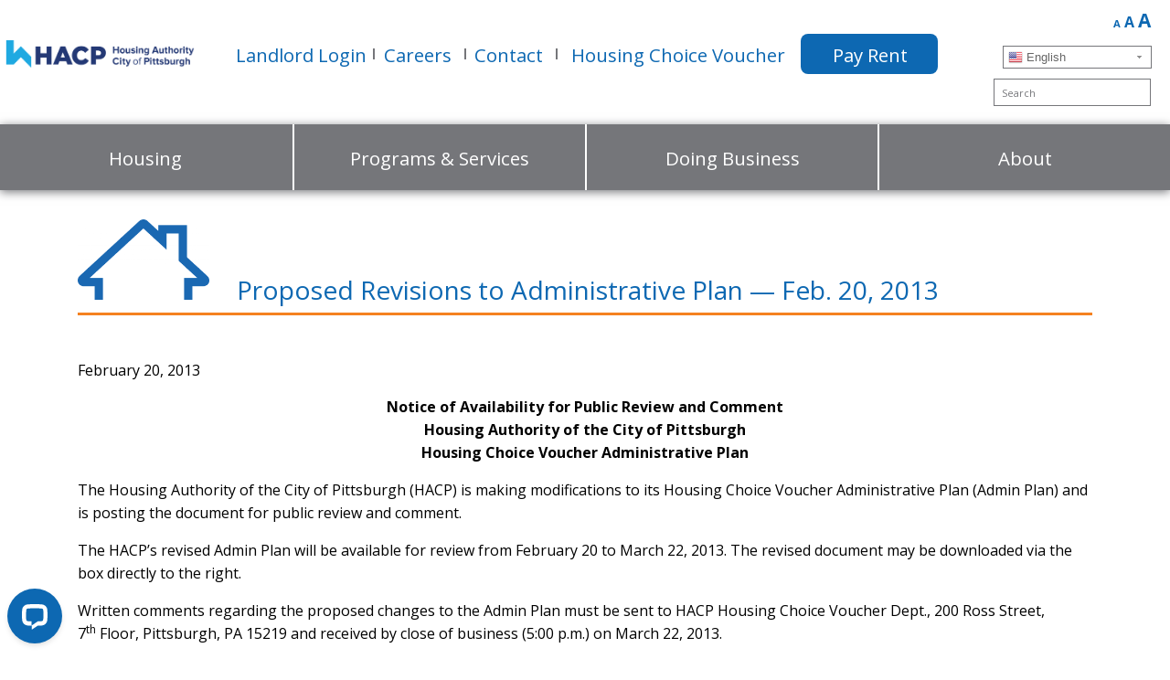

--- FILE ---
content_type: text/html; charset=UTF-8
request_url: https://hacp.org/public_notices/proposed-revisions-to-administrative-plan-feb/
body_size: 19722
content:
<!doctype html>
<html lang="en-US" prefix="og: http://ogp.me/ns#">
  <head>
  <meta charset="utf-8">
  <meta http-equiv="x-ua-compatible" content="ie=edge">
  <meta name="viewport" content="width=device-width, initial-scale=1">
  
  <title>Proposed Revisions to Administrative Plan - Feb. 20, 2013 - Housing Authority of the City of Pittsburgh</title>
<meta name='robots' content='max-image-preview:large' />

<!-- This site is optimized with the Yoast SEO plugin v9.4 - https://yoast.com/wordpress/plugins/seo/ -->
<link rel="canonical" href="https://hacp.org/public_notices/proposed-revisions-to-administrative-plan-feb/" />
<meta property="og:locale" content="en_US" />
<meta property="og:type" content="article" />
<meta property="og:title" content="Proposed Revisions to Administrative Plan - Feb. 20, 2013 - Housing Authority of the City of Pittsburgh" />
<meta property="og:description" content="Notice of Availability&nbsp;for Public Review and CommentHousing Authority of the City of PittsburghHousing Choice Voucher Administrative Plan The Housing Authority of the City of Pittsburgh (HACP) is making modifications to its Housing Choice Voucher Administrative Plan (Admin Plan) and is ..." />
<meta property="og:url" content="https://hacp.org/public_notices/proposed-revisions-to-administrative-plan-feb/" />
<meta property="og:site_name" content="Housing Authority of the City of Pittsburgh" />
<meta name="twitter:card" content="summary_large_image" />
<meta name="twitter:description" content="Notice of Availability&nbsp;for Public Review and CommentHousing Authority of the City of PittsburghHousing Choice Voucher Administrative Plan The Housing Authority of the City of Pittsburgh (HACP) is making modifications to its Housing Choice Voucher Administrative Plan (Admin Plan) and is ..." />
<meta name="twitter:title" content="Proposed Revisions to Administrative Plan - Feb. 20, 2013 - Housing Authority of the City of Pittsburgh" />
<!-- / Yoast SEO plugin. -->

<link rel='dns-prefetch' href='//maps.googleapis.com' />
<link rel='dns-prefetch' href='//s.w.org' />
<script type="text/javascript">
window._wpemojiSettings = {"baseUrl":"https:\/\/s.w.org\/images\/core\/emoji\/13.1.0\/72x72\/","ext":".png","svgUrl":"https:\/\/s.w.org\/images\/core\/emoji\/13.1.0\/svg\/","svgExt":".svg","source":{"concatemoji":"https:\/\/hacp.org\/wp\/wp-includes\/js\/wp-emoji-release.min.js?ver=5.9.5"}};
/*! This file is auto-generated */
!function(e,a,t){var n,r,o,i=a.createElement("canvas"),p=i.getContext&&i.getContext("2d");function s(e,t){var a=String.fromCharCode;p.clearRect(0,0,i.width,i.height),p.fillText(a.apply(this,e),0,0);e=i.toDataURL();return p.clearRect(0,0,i.width,i.height),p.fillText(a.apply(this,t),0,0),e===i.toDataURL()}function c(e){var t=a.createElement("script");t.src=e,t.defer=t.type="text/javascript",a.getElementsByTagName("head")[0].appendChild(t)}for(o=Array("flag","emoji"),t.supports={everything:!0,everythingExceptFlag:!0},r=0;r<o.length;r++)t.supports[o[r]]=function(e){if(!p||!p.fillText)return!1;switch(p.textBaseline="top",p.font="600 32px Arial",e){case"flag":return s([127987,65039,8205,9895,65039],[127987,65039,8203,9895,65039])?!1:!s([55356,56826,55356,56819],[55356,56826,8203,55356,56819])&&!s([55356,57332,56128,56423,56128,56418,56128,56421,56128,56430,56128,56423,56128,56447],[55356,57332,8203,56128,56423,8203,56128,56418,8203,56128,56421,8203,56128,56430,8203,56128,56423,8203,56128,56447]);case"emoji":return!s([10084,65039,8205,55357,56613],[10084,65039,8203,55357,56613])}return!1}(o[r]),t.supports.everything=t.supports.everything&&t.supports[o[r]],"flag"!==o[r]&&(t.supports.everythingExceptFlag=t.supports.everythingExceptFlag&&t.supports[o[r]]);t.supports.everythingExceptFlag=t.supports.everythingExceptFlag&&!t.supports.flag,t.DOMReady=!1,t.readyCallback=function(){t.DOMReady=!0},t.supports.everything||(n=function(){t.readyCallback()},a.addEventListener?(a.addEventListener("DOMContentLoaded",n,!1),e.addEventListener("load",n,!1)):(e.attachEvent("onload",n),a.attachEvent("onreadystatechange",function(){"complete"===a.readyState&&t.readyCallback()})),(n=t.source||{}).concatemoji?c(n.concatemoji):n.wpemoji&&n.twemoji&&(c(n.twemoji),c(n.wpemoji)))}(window,document,window._wpemojiSettings);
</script>
<style type="text/css">
img.wp-smiley,
img.emoji {
	display: inline !important;
	border: none !important;
	box-shadow: none !important;
	height: 1em !important;
	width: 1em !important;
	margin: 0 0.07em !important;
	vertical-align: -0.1em !important;
	background: none !important;
	padding: 0 !important;
}
</style>
	<link rel='stylesheet' id='gtranslate-style-css'  href='https://hacp.org/app/plugins/gtranslate/gtranslate-style24.css?ver=5.9.5' type='text/css' media='all' />
<link rel='stylesheet' id='sb_instagram_styles-css'  href='https://hacp.org/app/plugins/instagram-feed/css/sb-instagram-2-2.min.css?ver=2.4.7' type='text/css' media='all' />
<link rel='stylesheet' id='wp-block-library-css'  href='https://hacp.org/wp/wp-includes/css/dist/block-library/style.min.css?ver=5.9.5' type='text/css' media='all' />
<style id='global-styles-inline-css' type='text/css'>
body{--wp--preset--color--black: #000000;--wp--preset--color--cyan-bluish-gray: #abb8c3;--wp--preset--color--white: #ffffff;--wp--preset--color--pale-pink: #f78da7;--wp--preset--color--vivid-red: #cf2e2e;--wp--preset--color--luminous-vivid-orange: #ff6900;--wp--preset--color--luminous-vivid-amber: #fcb900;--wp--preset--color--light-green-cyan: #7bdcb5;--wp--preset--color--vivid-green-cyan: #00d084;--wp--preset--color--pale-cyan-blue: #8ed1fc;--wp--preset--color--vivid-cyan-blue: #0693e3;--wp--preset--color--vivid-purple: #9b51e0;--wp--preset--gradient--vivid-cyan-blue-to-vivid-purple: linear-gradient(135deg,rgba(6,147,227,1) 0%,rgb(155,81,224) 100%);--wp--preset--gradient--light-green-cyan-to-vivid-green-cyan: linear-gradient(135deg,rgb(122,220,180) 0%,rgb(0,208,130) 100%);--wp--preset--gradient--luminous-vivid-amber-to-luminous-vivid-orange: linear-gradient(135deg,rgba(252,185,0,1) 0%,rgba(255,105,0,1) 100%);--wp--preset--gradient--luminous-vivid-orange-to-vivid-red: linear-gradient(135deg,rgba(255,105,0,1) 0%,rgb(207,46,46) 100%);--wp--preset--gradient--very-light-gray-to-cyan-bluish-gray: linear-gradient(135deg,rgb(238,238,238) 0%,rgb(169,184,195) 100%);--wp--preset--gradient--cool-to-warm-spectrum: linear-gradient(135deg,rgb(74,234,220) 0%,rgb(151,120,209) 20%,rgb(207,42,186) 40%,rgb(238,44,130) 60%,rgb(251,105,98) 80%,rgb(254,248,76) 100%);--wp--preset--gradient--blush-light-purple: linear-gradient(135deg,rgb(255,206,236) 0%,rgb(152,150,240) 100%);--wp--preset--gradient--blush-bordeaux: linear-gradient(135deg,rgb(254,205,165) 0%,rgb(254,45,45) 50%,rgb(107,0,62) 100%);--wp--preset--gradient--luminous-dusk: linear-gradient(135deg,rgb(255,203,112) 0%,rgb(199,81,192) 50%,rgb(65,88,208) 100%);--wp--preset--gradient--pale-ocean: linear-gradient(135deg,rgb(255,245,203) 0%,rgb(182,227,212) 50%,rgb(51,167,181) 100%);--wp--preset--gradient--electric-grass: linear-gradient(135deg,rgb(202,248,128) 0%,rgb(113,206,126) 100%);--wp--preset--gradient--midnight: linear-gradient(135deg,rgb(2,3,129) 0%,rgb(40,116,252) 100%);--wp--preset--duotone--dark-grayscale: url('#wp-duotone-dark-grayscale');--wp--preset--duotone--grayscale: url('#wp-duotone-grayscale');--wp--preset--duotone--purple-yellow: url('#wp-duotone-purple-yellow');--wp--preset--duotone--blue-red: url('#wp-duotone-blue-red');--wp--preset--duotone--midnight: url('#wp-duotone-midnight');--wp--preset--duotone--magenta-yellow: url('#wp-duotone-magenta-yellow');--wp--preset--duotone--purple-green: url('#wp-duotone-purple-green');--wp--preset--duotone--blue-orange: url('#wp-duotone-blue-orange');--wp--preset--font-size--small: 13px;--wp--preset--font-size--medium: 20px;--wp--preset--font-size--large: 36px;--wp--preset--font-size--x-large: 42px;}.has-black-color{color: var(--wp--preset--color--black) !important;}.has-cyan-bluish-gray-color{color: var(--wp--preset--color--cyan-bluish-gray) !important;}.has-white-color{color: var(--wp--preset--color--white) !important;}.has-pale-pink-color{color: var(--wp--preset--color--pale-pink) !important;}.has-vivid-red-color{color: var(--wp--preset--color--vivid-red) !important;}.has-luminous-vivid-orange-color{color: var(--wp--preset--color--luminous-vivid-orange) !important;}.has-luminous-vivid-amber-color{color: var(--wp--preset--color--luminous-vivid-amber) !important;}.has-light-green-cyan-color{color: var(--wp--preset--color--light-green-cyan) !important;}.has-vivid-green-cyan-color{color: var(--wp--preset--color--vivid-green-cyan) !important;}.has-pale-cyan-blue-color{color: var(--wp--preset--color--pale-cyan-blue) !important;}.has-vivid-cyan-blue-color{color: var(--wp--preset--color--vivid-cyan-blue) !important;}.has-vivid-purple-color{color: var(--wp--preset--color--vivid-purple) !important;}.has-black-background-color{background-color: var(--wp--preset--color--black) !important;}.has-cyan-bluish-gray-background-color{background-color: var(--wp--preset--color--cyan-bluish-gray) !important;}.has-white-background-color{background-color: var(--wp--preset--color--white) !important;}.has-pale-pink-background-color{background-color: var(--wp--preset--color--pale-pink) !important;}.has-vivid-red-background-color{background-color: var(--wp--preset--color--vivid-red) !important;}.has-luminous-vivid-orange-background-color{background-color: var(--wp--preset--color--luminous-vivid-orange) !important;}.has-luminous-vivid-amber-background-color{background-color: var(--wp--preset--color--luminous-vivid-amber) !important;}.has-light-green-cyan-background-color{background-color: var(--wp--preset--color--light-green-cyan) !important;}.has-vivid-green-cyan-background-color{background-color: var(--wp--preset--color--vivid-green-cyan) !important;}.has-pale-cyan-blue-background-color{background-color: var(--wp--preset--color--pale-cyan-blue) !important;}.has-vivid-cyan-blue-background-color{background-color: var(--wp--preset--color--vivid-cyan-blue) !important;}.has-vivid-purple-background-color{background-color: var(--wp--preset--color--vivid-purple) !important;}.has-black-border-color{border-color: var(--wp--preset--color--black) !important;}.has-cyan-bluish-gray-border-color{border-color: var(--wp--preset--color--cyan-bluish-gray) !important;}.has-white-border-color{border-color: var(--wp--preset--color--white) !important;}.has-pale-pink-border-color{border-color: var(--wp--preset--color--pale-pink) !important;}.has-vivid-red-border-color{border-color: var(--wp--preset--color--vivid-red) !important;}.has-luminous-vivid-orange-border-color{border-color: var(--wp--preset--color--luminous-vivid-orange) !important;}.has-luminous-vivid-amber-border-color{border-color: var(--wp--preset--color--luminous-vivid-amber) !important;}.has-light-green-cyan-border-color{border-color: var(--wp--preset--color--light-green-cyan) !important;}.has-vivid-green-cyan-border-color{border-color: var(--wp--preset--color--vivid-green-cyan) !important;}.has-pale-cyan-blue-border-color{border-color: var(--wp--preset--color--pale-cyan-blue) !important;}.has-vivid-cyan-blue-border-color{border-color: var(--wp--preset--color--vivid-cyan-blue) !important;}.has-vivid-purple-border-color{border-color: var(--wp--preset--color--vivid-purple) !important;}.has-vivid-cyan-blue-to-vivid-purple-gradient-background{background: var(--wp--preset--gradient--vivid-cyan-blue-to-vivid-purple) !important;}.has-light-green-cyan-to-vivid-green-cyan-gradient-background{background: var(--wp--preset--gradient--light-green-cyan-to-vivid-green-cyan) !important;}.has-luminous-vivid-amber-to-luminous-vivid-orange-gradient-background{background: var(--wp--preset--gradient--luminous-vivid-amber-to-luminous-vivid-orange) !important;}.has-luminous-vivid-orange-to-vivid-red-gradient-background{background: var(--wp--preset--gradient--luminous-vivid-orange-to-vivid-red) !important;}.has-very-light-gray-to-cyan-bluish-gray-gradient-background{background: var(--wp--preset--gradient--very-light-gray-to-cyan-bluish-gray) !important;}.has-cool-to-warm-spectrum-gradient-background{background: var(--wp--preset--gradient--cool-to-warm-spectrum) !important;}.has-blush-light-purple-gradient-background{background: var(--wp--preset--gradient--blush-light-purple) !important;}.has-blush-bordeaux-gradient-background{background: var(--wp--preset--gradient--blush-bordeaux) !important;}.has-luminous-dusk-gradient-background{background: var(--wp--preset--gradient--luminous-dusk) !important;}.has-pale-ocean-gradient-background{background: var(--wp--preset--gradient--pale-ocean) !important;}.has-electric-grass-gradient-background{background: var(--wp--preset--gradient--electric-grass) !important;}.has-midnight-gradient-background{background: var(--wp--preset--gradient--midnight) !important;}.has-small-font-size{font-size: var(--wp--preset--font-size--small) !important;}.has-medium-font-size{font-size: var(--wp--preset--font-size--medium) !important;}.has-large-font-size{font-size: var(--wp--preset--font-size--large) !important;}.has-x-large-font-size{font-size: var(--wp--preset--font-size--x-large) !important;}
</style>
<link rel='stylesheet' id='accordions_themes.Tabs.style-css'  href='https://hacp.org/app/plugins/accordions/assets/global/css/themesTabs.style.css?ver=5.9.5' type='text/css' media='all' />
<link rel='stylesheet' id='insta-gallery-css'  href='https://hacp.org/app/plugins/insta-gallery/assets/insta-gallery-min.css?ver=2.1.8' type='text/css' media='all' />
<link rel='stylesheet' id='tablepress-default-css'  href='https://hacp.org/app/plugins/tablepress/css/default.min.css?ver=1.9.1' type='text/css' media='all' />
<style id='tablepress-default-inline-css' type='text/css'>
.tablepress thead th{background-color:#f0f3fc}.tablepress .odd td{background-color:#e1e1e1}
</style>
<link rel='stylesheet' id='acf-global-css'  href='https://hacp.org/app/plugins/advanced-custom-fields-pro/assets/css/acf-global.css?ver=5.7.10' type='text/css' media='all' />
<link rel='stylesheet' id='acf-input-css'  href='https://hacp.org/app/plugins/advanced-custom-fields-pro/assets/css/acf-input.css?ver=5.7.10' type='text/css' media='all' />
<link rel='stylesheet' id='acf-pro-input-css'  href='https://hacp.org/app/plugins/advanced-custom-fields-pro/pro/assets/css/acf-pro-input.css?ver=5.7.10' type='text/css' media='all' />
<link rel='stylesheet' id='select2-css'  href='https://hacp.org/app/plugins/advanced-custom-fields-pro/assets/inc/select2/4/select2.min.css?ver=4.0' type='text/css' media='all' />
<link rel='stylesheet' id='acf-datepicker-css'  href='https://hacp.org/app/plugins/advanced-custom-fields-pro/assets/inc/datepicker/jquery-ui.min.css?ver=1.11.4' type='text/css' media='all' />
<link rel='stylesheet' id='acf-timepicker-css'  href='https://hacp.org/app/plugins/advanced-custom-fields-pro/assets/inc/timepicker/jquery-ui-timepicker-addon.min.css?ver=1.6.1' type='text/css' media='all' />
<link rel='stylesheet' id='wp-color-picker-css'  href='https://hacp.org/wp/wp-admin/css/color-picker.min.css?ver=5.9.5' type='text/css' media='all' />
<link rel='stylesheet' id='acf-input-address_map-css'  href='https://hacp.org/app/plugins/acf-address-map-field-master/css/input.v5.css?ver=5.9.5' type='text/css' media='all' />
<link rel='stylesheet' id='ubermenu-css'  href='https://hacp.org/app/plugins/ubermenu/pro/assets/css/ubermenu.min.css?ver=3.3.1.1' type='text/css' media='all' />
<link rel='stylesheet' id='ubermenu-font-awesome-css'  href='https://hacp.org/app/plugins/ubermenu/assets/css/fontawesome/css/font-awesome.min.css?ver=4.3' type='text/css' media='all' />
<link rel='stylesheet' id='sage/css-css'  href='https://hacp.org/app/themes/hacp/dist/styles/main-183a9bbb8a.css' type='text/css' media='all' />
<script type='text/javascript' src='https://hacp.org/wp/wp-includes/js/jquery/jquery.min.js?ver=3.6.0' id='jquery-core-js'></script>
<script type='text/javascript' src='https://hacp.org/wp/wp-includes/js/jquery/jquery-migrate.min.js?ver=3.3.2' id='jquery-migrate-js'></script>
<script type='text/javascript' src='https://hacp.org/wp/wp-includes/js/jquery/ui/core.min.js?ver=1.13.1' id='jquery-ui-core-js'></script>
<script type='text/javascript' src='https://maps.googleapis.com/maps/api/js?key=AIzaSyCpUiOE9Wtndgo6hK9l55Q_9eLP14VQd6c&#038;libraries=places&#038;ver=1&#038;callback&#038;language=en_US' id='google-maps-api-js'></script>
<script type='text/javascript' src='https://hacp.org/wp/wp-includes/js/jquery/ui/mouse.min.js?ver=1.13.1' id='jquery-ui-mouse-js'></script>
<script type='text/javascript' src='https://hacp.org/wp/wp-includes/js/jquery/ui/sortable.min.js?ver=1.13.1' id='jquery-ui-sortable-js'></script>
<script type='text/javascript' src='https://hacp.org/wp/wp-includes/js/jquery/ui/resizable.min.js?ver=1.13.1' id='jquery-ui-resizable-js'></script>
<script type='text/javascript' src='https://hacp.org/app/plugins/advanced-custom-fields-pro/assets/js/acf-input.min.js?ver=5.7.10' id='acf-input-js'></script>
<script type='text/javascript' src='https://hacp.org/app/plugins/advanced-custom-fields-pro/pro/assets/js/acf-pro-input.min.js?ver=5.7.10' id='acf-pro-input-js'></script>
<script type='text/javascript' src='https://hacp.org/app/plugins/advanced-custom-fields-pro/assets/inc/select2/4/select2.full.min.js?ver=4.0' id='select2-js'></script>
<script type='text/javascript' src='https://hacp.org/wp/wp-includes/js/jquery/ui/datepicker.min.js?ver=1.13.1' id='jquery-ui-datepicker-js'></script>
<script type='text/javascript' id='jquery-ui-datepicker-js-after'>
jQuery(function(jQuery){jQuery.datepicker.setDefaults({"closeText":"Close","currentText":"Today","monthNames":["January","February","March","April","May","June","July","August","September","October","November","December"],"monthNamesShort":["Jan","Feb","Mar","Apr","May","Jun","Jul","Aug","Sep","Oct","Nov","Dec"],"nextText":"Next","prevText":"Previous","dayNames":["Sunday","Monday","Tuesday","Wednesday","Thursday","Friday","Saturday"],"dayNamesShort":["Sun","Mon","Tue","Wed","Thu","Fri","Sat"],"dayNamesMin":["S","M","T","W","T","F","S"],"dateFormat":"MM d, yy","firstDay":0,"isRTL":false});});
</script>
<script type='text/javascript' src='https://hacp.org/app/plugins/advanced-custom-fields-pro/assets/inc/timepicker/jquery-ui-timepicker-addon.min.js?ver=1.6.1' id='acf-timepicker-js'></script>
<script type='text/javascript' id='acf-input-address_map-js-extra'>
/* <![CDATA[ */
var acf_map = {"google_api_key":"AIzaSyCpUiOE9Wtndgo6hK9l55Q_9eLP14VQd6c"};
/* ]]> */
</script>
<script type='text/javascript' src='https://hacp.org/app/plugins/acf-address-map-field-master/js/input.v5.js?ver=5.9.5' id='acf-input-address_map-js'></script>
<script type='text/javascript' id='acf-input-link_picker-js-extra'>
/* <![CDATA[ */
var translations = {"insert_link":"Insert Link","edit_link":"Edit Link","yes":"Yes","no":"No"};
/* ]]> */
</script>
<script type='text/javascript' src='https://hacp.org/app/plugins/acf-link-picker-field/js/input.js?ver=5.9.5' id='acf-input-link_picker-js'></script>
<link rel="https://api.w.org/" href="https://hacp.org/wp-json/" /><link rel="EditURI" type="application/rsd+xml" title="RSD" href="https://hacp.org/wp/xmlrpc.php?rsd" />
<link rel="wlwmanifest" type="application/wlwmanifest+xml" href="https://hacp.org/wp/wp-includes/wlwmanifest.xml" /> 
<meta name="generator" content="WordPress 5.9.5" />
<link rel='shortlink' href='https://hacp.org/?p=44041' />
<link rel="alternate" type="application/json+oembed" href="https://hacp.org/wp-json/oembed/1.0/embed?url=https%3A%2F%2Fhacp.org%2Fpublic_notices%2Fproposed-revisions-to-administrative-plan-feb%2F" />
<link rel="alternate" type="text/xml+oembed" href="https://hacp.org/wp-json/oembed/1.0/embed?url=https%3A%2F%2Fhacp.org%2Fpublic_notices%2Fproposed-revisions-to-administrative-plan-feb%2F&#038;format=xml" />
<style id="ubermenu-custom-generated-css">
/** UberMenu Responsive Styles (Breakpoint Setting) **/
@media screen and (min-width: 992px){
  .ubermenu{ display:block !important; } .ubermenu-responsive .ubermenu-item.ubermenu-hide-desktop{ display:none !important; } .ubermenu-responsive.ubermenu-retractors-responsive .ubermenu-retractor-mobile{ display:none; }   /* Force current submenu always open but below others */ .ubermenu-force-current-submenu .ubermenu-item-level-0.ubermenu-current-menu-item > .ubermenu-submenu-drop, .ubermenu-force-current-submenu .ubermenu-item-level-0.ubermenu-current-menu-ancestor > .ubermenu-submenu-drop {     display: block!important;     opacity: 1!important;     visibility: visible!important;     margin: 0!important;     top: auto!important;     height: auto;     z-index:19; }   /* Invert Horizontal menu to make subs go up */ .ubermenu-invert.ubermenu-horizontal .ubermenu-item-level-0 > .ubermenu-submenu-drop{      top:auto;      bottom:100%; } .ubermenu-invert.ubermenu-horizontal.ubermenu-sub-indicators .ubermenu-item-level-0.ubermenu-has-submenu-drop > .ubermenu-target:after{      content:"\f106"; } /* Make second level flyouts fly up */ .ubermenu-invert.ubermenu-horizontal .ubermenu-submenu .ubermenu-item.ubermenu-active > .ubermenu-submenu-type-flyout{     top:auto;     bottom:0; } /* Clip the submenus properly when inverted */ .ubermenu-invert.ubermenu-horizontal .ubermenu-item-level-0 > .ubermenu-submenu-drop{     clip: rect(-5000px,5000px,auto,-5000px); }    /* Invert Vertical menu to make subs go left */ .ubermenu-invert.ubermenu-vertical .ubermenu-item-level-0 > .ubermenu-submenu-drop{   right:100%;   left:auto; } .ubermenu-invert.ubermenu-vertical.ubermenu-sub-indicators .ubermenu-item-level-0.ubermenu-item-has-children > a.ubermenu-target:after{   right:auto;   left:10px;   margin-top:-7px;   content:"\f104"; } .ubermenu-vertical.ubermenu-invert .ubermenu-item > .ubermenu-submenu-drop {   clip: rect(-5000px,5000px,5000px,-5000px); } .ubermenu-responsive-toggle{ display:none; }
}
@media screen and (max-width: 991px){
   .ubermenu-responsive-toggle, .ubermenu-sticky-toggle-wrapper { display: block; }  .ubermenu-responsive{ width:100%; max-height:500px; visibility:visible; overflow:visible;  -webkit-transition:max-height 1s ease-in; transition:max-height .3s ease-in; } .ubermenu-responsive.ubermenu-items-align-center{     text-align:left; } .ubermenu-responsive.ubermenu{ margin:0; } .ubermenu-responsive.ubermenu .ubermenu-nav{ display:block; }  .ubermenu-responsive.ubermenu-responsive-nocollapse, .ubermenu-repsonsive.ubermenu-no-transitions{ display:block; max-height:none; }  .ubermenu-responsive.ubermenu-responsive-collapse{ max-height:none; visibility:visible; overflow:visible; } .ubermenu-responsive.ubermenu-responsive-collapse{ max-height:0; overflow:hidden !important; visibility:hidden; } .ubermenu-responsive.ubermenu-in-transition, .ubermenu-responsive.ubermenu-in-transition .ubermenu-nav{ overflow:hidden !important; visibility:visible; } .ubermenu-responsive.ubermenu-responsive-collapse:not(.ubermenu-in-transition){ border-top-width:0; border-bottom-width:0; } .ubermenu-responsive.ubermenu-responsive-collapse .ubermenu-item .ubermenu-submenu{ display:none; }  .ubermenu-responsive .ubermenu-item-level-0{ width:50%; } .ubermenu-responsive.ubermenu-responsive-single-column .ubermenu-item-level-0{ float:none; clear:both; width:100%; } .ubermenu-responsive .ubermenu-item.ubermenu-item-level-0 > .ubermenu-target{ border:none; box-shadow:none; } .ubermenu-responsive .ubermenu-item.ubermenu-has-submenu-flyout{ position:static; } .ubermenu-responsive.ubermenu-sub-indicators .ubermenu-submenu-type-flyout .ubermenu-has-submenu-drop > .ubermenu-target:after{ content:"\f107"; }  .ubermenu-responsive .ubermenu-nav .ubermenu-item .ubermenu-submenu.ubermenu-submenu-drop{ width:100%; min-width:100%; max-width:100%; top:auto; left:0 !important; } .ubermenu-responsive.ubermenu-has-border .ubermenu-nav .ubermenu-item .ubermenu-submenu.ubermenu-submenu-drop{ left: -1px !important; /* For borders */ } .ubermenu-responsive .ubermenu-submenu.ubermenu-submenu-type-mega > .ubermenu-item.ubermenu-column{ min-height:0; border-left:none;  float:left; /* override left/center/right content alignment */ display:block; } .ubermenu-responsive .ubermenu-item.ubermenu-active > .ubermenu-submenu.ubermenu-submenu-type-mega{     max-height:none;     height:auto;/*prevent overflow scrolling since android is still finicky*/     overflow:visible; } .ubermenu-responsive.ubermenu-transition-slide .ubermenu-item.ubermenu-in-transition > .ubermenu-submenu-drop{ max-height:1000px; /* because of slide transition */ } .ubermenu .ubermenu-submenu-type-flyout .ubermenu-submenu-type-mega{ min-height:0; } .ubermenu.ubermenu-responsive .ubermenu-column, .ubermenu.ubermenu-responsive .ubermenu-column-auto{ min-width:50%; } .ubermenu.ubermenu-responsive .ubermenu-autoclear > .ubermenu-column{ clear:none; } .ubermenu.ubermenu-responsive .ubermenu-column:nth-of-type(2n+1){ clear:both; } .ubermenu.ubermenu-responsive .ubermenu-submenu-retractor-top:not(.ubermenu-submenu-retractor-top-2) .ubermenu-column:nth-of-type(2n+1){ clear:none; } .ubermenu.ubermenu-responsive .ubermenu-submenu-retractor-top:not(.ubermenu-submenu-retractor-top-2) .ubermenu-column:nth-of-type(2n+2){ clear:both; }  .ubermenu-responsive-single-column-subs .ubermenu-submenu .ubermenu-item { float: none; clear: both; width: 100%; min-width: 100%; }   .ubermenu.ubermenu-responsive .ubermenu-tabs, .ubermenu.ubermenu-responsive .ubermenu-tabs-group, .ubermenu.ubermenu-responsive .ubermenu-tab, .ubermenu.ubermenu-responsive .ubermenu-tab-content-panel{ /** TABS SHOULD BE 100%  ACCORDION */ width:100%; min-width:100%; max-width:100%; left:0; } .ubermenu.ubermenu-responsive .ubermenu-tabs, .ubermenu.ubermenu-responsive .ubermenu-tab-content-panel{ min-height:0 !important;/* Override Inline Style from JS */ } .ubermenu.ubermenu-responsive .ubermenu-tabs{ z-index:15; } .ubermenu.ubermenu-responsive .ubermenu-tab-content-panel{ z-index:20; } /* Tab Layering */ .ubermenu-responsive .ubermenu-tab{ position:relative; } .ubermenu-responsive .ubermenu-tab.ubermenu-active{ position:relative; z-index:20; } .ubermenu-responsive .ubermenu-tab > .ubermenu-target{ border-width:0 0 1px 0; } .ubermenu-responsive.ubermenu-sub-indicators .ubermenu-tabs > .ubermenu-tabs-group > .ubermenu-tab.ubermenu-has-submenu-drop > .ubermenu-target:after{ content:"\f107"; }  .ubermenu-responsive .ubermenu-tabs > .ubermenu-tabs-group > .ubermenu-tab > .ubermenu-tab-content-panel{ top:auto; border-width:1px; } .ubermenu-responsive .ubermenu-tab-layout-bottom > .ubermenu-tabs-group{ /*position:relative;*/ }   .ubermenu-reponsive .ubermenu-item-level-0 > .ubermenu-submenu-type-stack{ /* Top Level Stack Columns */ position:relative; }  .ubermenu-responsive .ubermenu-submenu-type-stack .ubermenu-column, .ubermenu-responsive .ubermenu-submenu-type-stack .ubermenu-column-auto{ /* Stack Columns */ width:100%; max-width:100%; }   .ubermenu-responsive .ubermenu-item-mini{ /* Mini items */ min-width:0; width:auto; float:left; clear:none !important; } .ubermenu-responsive .ubermenu-item.ubermenu-item-mini > a.ubermenu-target{ padding-left:20px; padding-right:20px; }   .ubermenu-responsive .ubermenu-item.ubermenu-hide-mobile{ /* Hiding items */ display:none !important; }  .ubermenu-responsive.ubermenu-hide-bkgs .ubermenu-submenu.ubermenu-submenu-bkg-img{ /** Hide Background Images in Submenu */ background-image:none; } .ubermenu.ubermenu-responsive .ubermenu-item-level-0.ubermenu-item-mini{ min-width:0; width:auto; } .ubermenu-vertical .ubermenu-item.ubermenu-item-level-0{ width:100%; } .ubermenu-vertical.ubermenu-sub-indicators .ubermenu-item-level-0.ubermenu-item-has-children > .ubermenu-target:after{ content:'\f107'; } .ubermenu-vertical .ubermenu-item.ubermenu-item-level-0.ubermenu-relative.ubermenu-active > .ubermenu-submenu-drop.ubermenu-submenu-align-vertical_parent_item{     top:auto; }   /* Tabs on Mobile with mouse (but not click) - leave space to hover off */ .ubermenu:not(.ubermenu-is-mobile) .ubermenu-submenu .ubermenu-tab[data-ubermenu-trigger="mouseover"] .ubermenu-tab-content-panel, .ubermenu:not(.ubermenu-is-mobile) .ubermenu-submenu .ubermenu-tab[data-ubermenu-trigger="hover_intent"] .ubermenu-tab-content-panel{     margin-left:6%; width:94%; min-width:94%; }  .ubermenu-responsive-toggle{ display:block; }
}
@media screen and (max-width: 480px){
  .ubermenu.ubermenu-responsive .ubermenu-item-level-0{ width:100%; } .ubermenu.ubermenu-responsive .ubermenu-column, .ubermenu.ubermenu-responsive .ubermenu-column-auto{ min-width:100%; } 
}


/** UberMenu Custom Menu Styles (Customizer) **/
/* main */
 .ubermenu-main.ubermenu-transition-fade .ubermenu-item .ubermenu-submenu-drop { margin-top:0; }


/* Status: Loaded from Transient */

</style>
      <!-- Google tag (gtag.js) -->
      <script async src="https://www.googletagmanager.com/gtag/js?id=UA-25350502-1"></script>
      <script>
        window.dataLayer = window.dataLayer || [];
        function gtag(){dataLayer.push(arguments);}
        gtag('js', new Date());

        gtag('config', 'UA-25350502-1');
      </script>
      <!-- Google tag (gtag.js) -->


      <!-- Google tag (gtag.js)
      <script async src="https://www.googletagmanager.com/gtag/js?id=G-JQ34307JST"></script>
      <script>
        window.dataLayer = window.dataLayer || [];
        function gtag(){dataLayer.push(arguments);}
        gtag('js', new Date());

        gtag('config', 'G-JQ34307JST');
      </script>
      Google tag (gtag.js) -->

    <style type="text/css">.recentcomments a{display:inline !important;padding:0 !important;margin:0 !important;}</style><link rel="icon" href="https://hacp.org/app/uploads/2020/11/cropped-favicon-32x32.png" sizes="32x32" />
<link rel="icon" href="https://hacp.org/app/uploads/2020/11/cropped-favicon-192x192.png" sizes="192x192" />
<link rel="apple-touch-icon" href="https://hacp.org/app/uploads/2020/11/cropped-favicon-180x180.png" />
<meta name="msapplication-TileImage" content="https://hacp.org/app/uploads/2020/11/cropped-favicon-270x270.png" />
		<style type="text/css" id="wp-custom-css">
			.button{
background-color: grey;
border: none;
color: #ffffff;
padding: 5px 10px;
font-size: 16px;
}

.button2{
margin-left: 11px;
background-color: grey;
border: none;
color: #ffffff;
padding: 5px 10px;
font-size: 16px;
}

/* Hide per-property printer icon in Property Search Results */
.property-short-listing .property-short-col .d-none.d-sm-none.d-md-block.fa.fa-print.fa-2x {
	display: none !important;
}


/* reducing size of top navigation to allow for addition of Careers */
.header .nav-top .ubermenu ul li {
    /* 
     * removed 4-14-2025 - rrm
     * width: 120px!important;
     */
}

/* Set default for HCV dropdown */
.hcv-menu  {
    width: 270px!important;
}

/* Set with of Landlord Login */
.header .nav-top .ubermenu ul li:nth-child(1) {
    width: 152px;
}

/* Set with of Careers */
.header .nav-top .ubermenu ul li:nth-child(2) {
    width: 100px;
}

/* Set with of Contact */
.header .nav-top .ubermenu ul li:nth-child(3) {
    width: 100px;
}

/* Set with of Housing Choice Vouchers */
.header .nav-top .ubermenu ul li:nth-child(4) {
    width: 270px!important;
}



.header .nav-top .ubermenu ul li:nth-child(5) a {
   	border-left:none;
}


/* Remove this on 4-14-2025 RRM, see new below
@media screen and (max-width: 1200px) {
	.header .nav-top .ubermenu ul li {
    width: 95px!important;
	}
	
	.header .nav-top .ubermenu ul li a {
    border-left:none;
	}

}
*/

@media screen and (max-width: 1200px) {
	.header .nav-top .ubermenu ul li:nth-child(1) {
    width: 147px!important;
	}
	
	.header .nav-top .ubermenu ul li:nth-child(2) {
    width: 87px!important;
	}
	
	.header .nav-top .ubermenu ul li:nth-child(3) {
    width: 86px!important;
	}
	
	.header .nav-top .ubermenu ul li:nth-child(4) {
    width: 239px!important;
	}
	
	.header .nav-top .ubermenu ul li a {
    border-left:none;
	}
}



body.home section.social-media .over-flow.overflow-srroll {
	display:none;
}

/* Ubermenu */
.nav-top .ubermenu.ubermenu-main.ubermenu-horizontal .ubermenu-submenu-drop.ubermenu-submenu-align-full_width {
	width: 300px!important;
	box-shadow: 0 2px 10px #75767a;
	
}

.nav-top .ubermenu-submenu-drop.ubermenu-submenu-align-full_width {
	padding: 0!important;
}

.nav-top .ubermenu .ubermenu-submenu .ubermenu-column {
	width: 100%!important;
	max-width: 300px;
}

.nav-top .ubermenu .ubermenu-submenu .ubermenu-column {

}

.nav-top .ubermenu-main .ubermenu-submenu .ubermenu-item-header>.ubermenu-target {
	border-left: none!important;
	text-align: left!important;
	font-size: 1.0em!important;
}

.nav-top .ubermenu-main .ubermenu-submenu .ubermenu-item-header>.ubermenu-target, .nav-top .ubermenu-main .ubermenu-submenu .ubermenu-item-header>.ubermenu-target:hover {
	padding: 8px 40px;
}

.nav-top .ubermenu>ul>li .ubermenu-submenu .ubermenu-column-auto {
	border-top: 1px solid #0d68b2;
	/*
  padding-top: 0.5em!important;
  padding-bottom: 0.5em!important;
	*/
}

.nav-top .ubermenu-main .ubermenu-submenu.ubermenu-submenu-drop {
	margin-top: 25px!important;
}

.hacp-back-button:hover {
	background-color: #F58112!important;
}

#open-project-based-voucher {
	display: none;
}
		</style>
		  <link href="https://fonts.googleapis.com/css?family=Open Sans:300,400,700,900" rel="stylesheet">
</head>
  <body class="public_notices-template-default single single-public_notices postid-44041 proposed-revisions-to-administrative-plan-feb">
    <!--[if IE]>
      <div class="alert alert-warning">
        You are using an <strong>outdated</strong> browser. Please <a href="http://browsehappy.com/">upgrade your browser</a> to improve your experience.      </div>
    <![endif]-->
    
<div class="thetop"></div>
<header class="header">
<!--menu and top (login, contact, language, help, search)-->
    <div class="top-navigation top-navigation-site">
        <div class="container-fluid">
            <div class="row no-gutters quick_links_wrap">
<!-- lg and up header -->
              <div class="d-none d-lg-block col-lg-2 align-self-center ">
                                    <a class="brand" href="https://hacp.org/">
                      <img src="https://hacp.org/app/uploads/2020/11/HACP_Logo_RGB_Fullname_Horizontal_FullColor_Left_Clear_scaled.png" class="img-fluid" width="265" height="82" alt="HACP">
                  </a>
              </div>

              <!-- <div class="d-block d-sm-none col-6"  style="padding-top: 1rem;">
                                    <a class="brand" href="https://hacp.org/">
                      <img src="https://hacp.org/app/uploads/2020/11/HACP_Logo_RGB_Fullname_Horizontal_FullColor_Left_Clear_scaled.png" class="img-fluid" width="265" height="82" alt="HACP">
                  </a>
              </div> -->
              <div class="d-none d-lg-block col-lg-8 align-self-center">
                  <nav class="nav-top  text-left">
                      
<!-- UberMenu [Configuration:main] [Theme Loc:top_navigation] [Integration:auto] -->
<a class="ubermenu-responsive-toggle ubermenu-responsive-toggle-main ubermenu-skin-none ubermenu-loc-top_navigation ubermenu-responsive-toggle-content-align-left ubermenu-responsive-toggle-align-full " data-ubermenu-target="ubermenu-main-21-top_navigation-2"><i class="fa fa-bars"></i>Menu</a><nav id="ubermenu-main-21-top_navigation-2" class="ubermenu ubermenu-nojs ubermenu-main ubermenu-menu-21 ubermenu-loc-top_navigation ubermenu-responsive ubermenu-responsive-991 ubermenu-responsive-collapse ubermenu-horizontal ubermenu-transition-shift ubermenu-trigger-hover_intent ubermenu-skin-none  ubermenu-bar-align-full ubermenu-items-align-center ubermenu-bound-inner ubermenu-disable-submenu-scroll ubermenu-sub-indicators ubermenu-retractors-responsive"><ul id="ubermenu-nav-main-21-top_navigation" class="ubermenu-nav"><li id="menu-item-45333" class="ubermenu-item ubermenu-item-type-post_type ubermenu-item-object-page ubermenu-item-45333 ubermenu-item-level-0 ubermenu-column ubermenu-column-auto" ><a class="ubermenu-target ubermenu-item-layout-default ubermenu-item-layout-text_only ubermenu-target-nowrap" href="https://hacp.org/login/" tabindex="0"><span class="ubermenu-target-title ubermenu-target-text">Landlord Login</span></a></li><li id="menu-item-447755" class="ubermenu-item ubermenu-item-type-post_type ubermenu-item-object-page ubermenu-item-447755 ubermenu-item-level-0 ubermenu-column ubermenu-column-natural" ><a class="ubermenu-target ubermenu-item-layout-default ubermenu-item-layout-text_only" href="https://hacp.org/careers/" tabindex="0"><span class="ubermenu-target-title ubermenu-target-text">Careers</span></a></li><li id="menu-item-3496" class="ubermenu-item ubermenu-item-type-post_type ubermenu-item-object-page ubermenu-item-3496 ubermenu-item-level-0 ubermenu-column ubermenu-column-natural" ><a class="ubermenu-target ubermenu-item-layout-default ubermenu-item-layout-text_only" href="https://hacp.org/about/contact/" tabindex="0"><span class="ubermenu-target-title ubermenu-target-text">Contact</span></a></li><li id="menu-item-456149" class="ubermenu-item ubermenu-item-type-custom ubermenu-item-object-custom ubermenu-item-has-children ubermenu-item-456149 ubermenu-item-level-0 ubermenu-column ubermenu-column-natural ubermenu-has-submenu-drop ubermenu-has-submenu-mega" ><a class="ubermenu-target ubermenu-item-layout-default ubermenu-item-layout-text_only" href="#" tabindex="0"><span class="ubermenu-target-title ubermenu-target-text">Housing Choice Voucher</span></a><ul  class="ubermenu-submenu ubermenu-submenu-id-456149 ubermenu-submenu-type-auto ubermenu-submenu-type-mega ubermenu-submenu-drop ubermenu-submenu-align-full_width"  ><li id="menu-item-456152" class="hcv-menu ubermenu-item ubermenu-item-type-post_type ubermenu-item-object-page ubermenu-item-456152 ubermenu-item-auto ubermenu-item-header ubermenu-item-level-1 ubermenu-column ubermenu-column-auto" ><a class="ubermenu-target ubermenu-item-layout-default ubermenu-item-layout-text_only" href="https://hacp.org/housing/housing-choice-voucher/"><span class="ubermenu-target-title ubermenu-target-text">HCV General Information</span></a></li><li id="menu-item-456155" class="hcv-menu ubermenu-item ubermenu-item-type-post_type ubermenu-item-object-page ubermenu-item-456155 ubermenu-item-auto ubermenu-item-header ubermenu-item-level-1 ubermenu-column ubermenu-column-auto" ><a class="ubermenu-target ubermenu-item-layout-default ubermenu-item-layout-text_only" href="https://hacp.org/doing-business/landlord-resources/"><span class="ubermenu-target-title ubermenu-target-text">HCV Landlords</span></a></li><li id="menu-item-516884" class="hcv-menu ubermenu-item ubermenu-item-type-custom ubermenu-item-object-custom ubermenu-item-516884 ubermenu-item-auto ubermenu-item-header ubermenu-item-level-1 ubermenu-column ubermenu-column-auto" ><a class="ubermenu-target ubermenu-item-layout-default ubermenu-item-layout-text_only" href="https://hacp.partnerinhousing.com/View/Security/Login.aspx"><span class="ubermenu-target-title ubermenu-target-text">HCV Landlord Portal Login</span></a></li><li class="ubermenu-retractor ubermenu-retractor-mobile"><i class="fa fa-times"></i> Close</li></ul></li><li id="menu-item-44161" class="btn-rent ubermenu-item ubermenu-item-type-custom ubermenu-item-object-custom ubermenu-item-44161 ubermenu-item-level-0 ubermenu-column ubermenu-column-natural" ><a class="ubermenu-target ubermenu-item-layout-default ubermenu-item-layout-text_only" target="_blank" href="https://ww2.payerexpress.com/ebp/HACP/Login" tabindex="0"><span class="ubermenu-target-title ubermenu-target-text">Pay Rent</span></a></li></ul></nav>
<!-- End UberMenu -->
                  </nav>
              </div>
              <div class="d-none d-lg-block col-lg-2">
                <div class="header-resizer">
                  
	<div class="zeno_font_resizer_container">
		<p class="zeno_font_resizer" style="text-align: center; font-weight: bold;">
			<span>
				<a href="#" class="zeno_font_resizer_minus" title="Decrease font size" style="font-size: 0.7em;">A<span class="screen-reader-text"> Decrease font size.</span></a>
				<a href="#" class="zeno_font_resizer_reset" title="Reset font size">A<span class="screen-reader-text"> Reset font size.</span></a>
				<a href="#" class="zeno_font_resizer_add" title="Increase font size" style="font-size: 1.3em;">A<span class="screen-reader-text"> Increase font size.</span></a>
			</span>
			<input type="hidden" id="zeno_font_resizer_value" value="html" />
			<input type="hidden" id="zeno_font_resizer_ownid" value="" />
			<input type="hidden" id="zeno_font_resizer_ownelement" value="" />
			<input type="hidden" id="zeno_font_resizer_resizeMax" value="24" />
			<input type="hidden" id="zeno_font_resizer_resizeMin" value="10" />
			<input type="hidden" id="zeno_font_resizer_resizeSteps" value="1.6" />
			<input type="hidden" id="zeno_font_resizer_cookieTime" value="31" />
		</p>
	</div>
	                </div>

                <div class="header-search-form">
                  <form class="search" action="/" method="get">
    <div class="input-group">
        <input type="text" name="s" id="search" value="" placeholder="Search" />
         <span class="input-group-btn">
            <button type="submit" class="btn btn-default dark-grey-bg white-text"><i class="fa fa-search"></i><span class="sr-only">Search</span></button>
        </span>
    </div>
</form>
                </div>

                 <div class="header-switcher">
                    <style type="text/css">
.switcher-wrapper {position:absolute;z-index:9999;right: 20px;top:3em;}
.switcher {font-family:Arial;font-size:10pt;text-align:left;cursor:pointer;overflow:hidden;width:163px;line-height:17px;}
.switcher a {text-decoration:none;display:block;font-size:10pt;-webkit-box-sizing:content-box;-moz-box-sizing:content-box;box-sizing:content-box;position:relative;}
.switcher a img {vertical-align:middle;display:inline;border:0;padding:0;margin:0;opacity:0.8;}
.switcher a:hover img {opacity:1;}
.switcher .selected {/*position:absolute;z-index:9999;right:15px; top: 50px;*/}
.switcher .selected a {border:1px solid #75767a;background:url(https://hacp.org/app/plugins/gtranslate/arrow_down.png) 146px center no-repeat;color:#666666;padding:3px 5px;width:151px;}
.switcher .selected a.open {background-image:url(https://hacp.org/app/plugins/gtranslate/arrow_up.png)}
.switcher .selected a:hover {background:#F0F0F0 url(https://hacp.org/app/plugins/gtranslate/arrow_down.png) 146px center no-repeat;}
.switcher .option {z-index:9998;border-left:1px solid #75767a;border-right:1px solid #75767a;border-bottom:1px solid #75767a;background-color:white;display:none;width:161px;max-height:198px;-webkit-box-sizing:content-box;-moz-box-sizing:content-box;box-sizing:content-box;overflow-y:auto;overflow-x:hidden;}
.switcher .option a {color:#000;padding:3px 5px;}
.switcher .option a:hover {background:#FFC;}
.switcher .option a.selected {background:#FFC;}
#selected_lang_name {float: none;}
.l_name {float: none !important;margin: 0;}
.switcher .option::-webkit-scrollbar-track{-webkit-box-shadow:inset 0 0 3px rgba(0,0,0,0.3);border-radius:5px;background-color:#F5F5F5;}
.switcher .option::-webkit-scrollbar {width:5px;}
.switcher .option::-webkit-scrollbar-thumb {border-radius:5px;-webkit-box-shadow: inset 0 0 3px rgba(0,0,0,.3);background-color:#888;}
@media (max-width: 992px) {

	.switcher-wrapper {
		top: 10px;  /* 30px */
		right: 112px;
	}

	.switcher-wrapper .switcher {
		width: 24px;
		border-width: 0;
	}

	.switcher .selected a {
		border-width: 0;
	}

	.switcher .option {
		border-width: 0;
	}

}
</style>
<div class="switcher-wrapper">
<div class="switcher notranslate">
<div class="selected">
<a href="#" onclick="return false;"><img src="https://hacp.org/app/plugins/gtranslate/flags/16/en-us.png" height="16" width="16" alt="en" /> English</a>
</div>
<div class="option">
<a href="#" onclick="doGTranslate('en|en');jQuery('div.switcher div.selected a').html(jQuery(this).html());return false;" title="English" class="nturl selected"><img data-gt-lazy-src="https://hacp.org/app/plugins/gtranslate/flags/16/en-us.png" height="16" width="16" alt="en" /> English</a><a href="#" onclick="doGTranslate('en|es');jQuery('div.switcher div.selected a').html(jQuery(this).html());return false;" title="Spanish" class="nturl"><img data-gt-lazy-src="https://hacp.org/app/plugins/gtranslate/flags/16/es-mx.png" height="16" width="16" alt="es" /> Spanish</a><a href="#" onclick="doGTranslate('en|zh-CN');jQuery('div.switcher div.selected a').html(jQuery(this).html());return false;" title="Chinese (Simplified)" class="nturl"><img data-gt-lazy-src="https://hacp.org/app/plugins/gtranslate/flags/16/zh-CN.png" height="16" width="16" alt="zh-CN" /> Chinese (Simplified)</a><a href="#" onclick="doGTranslate('en|zh-TW');jQuery('div.switcher div.selected a').html(jQuery(this).html());return false;" title="Chinese (Traditional)" class="nturl"><img data-gt-lazy-src="https://hacp.org/app/plugins/gtranslate/flags/16/zh-TW.png" height="16" width="16" alt="zh-TW" /> Chinese (Traditional)</a><a href="#" onclick="doGTranslate('en|fr');jQuery('div.switcher div.selected a').html(jQuery(this).html());return false;" title="French" class="nturl"><img data-gt-lazy-src="https://hacp.org/app/plugins/gtranslate/flags/16/fr-qc.png" height="16" width="16" alt="fr" /> French</a><a href="#" onclick="doGTranslate('en|it');jQuery('div.switcher div.selected a').html(jQuery(this).html());return false;" title="Italian" class="nturl"><img data-gt-lazy-src="https://hacp.org/app/plugins/gtranslate/flags/16/it.png" height="16" width="16" alt="it" /> Italian</a><a href="#" onclick="doGTranslate('en|iw');jQuery('div.switcher div.selected a').html(jQuery(this).html());return false;" title="Hebrew" class="nturl"><img data-gt-lazy-src="https://hacp.org/app/plugins/gtranslate/flags/16/iw.png" height="16" width="16" alt="iw" /> Hebrew</a><a href="#" onclick="doGTranslate('en|hi');jQuery('div.switcher div.selected a').html(jQuery(this).html());return false;" title="Hindi" class="nturl"><img data-gt-lazy-src="https://hacp.org/app/plugins/gtranslate/flags/16/hi.png" height="16" width="16" alt="hi" /> Hindi</a><a href="#" onclick="doGTranslate('en|so');jQuery('div.switcher div.selected a').html(jQuery(this).html());return false;" title="Somali" class="nturl"><img data-gt-lazy-src="https://hacp.org/app/plugins/gtranslate/flags/16/so.png" height="16" width="16" alt="so" /> Somali</a><a href="#" onclick="doGTranslate('en|sw');jQuery('div.switcher div.selected a').html(jQuery(this).html());return false;" title="Swahili" class="nturl"><img data-gt-lazy-src="https://hacp.org/app/plugins/gtranslate/flags/16/sw.png" height="16" width="16" alt="sw" /> Swahili</a><a href="#" onclick="doGTranslate('en|ar');jQuery('div.switcher div.selected a').html(jQuery(this).html());return false;" title="Arabic" class="nturl"><img data-gt-lazy-src="https://hacp.org/app/plugins/gtranslate/flags/16/ar.png" height="16" width="16" alt="ar" /> Arabic</a><a href="#" onclick="doGTranslate('en|la');<a href="#" onclick="doGTranslate('en|af');jQuery('div.switcher div.selected a').html(jQuery(this).html());return false;" title="Afrikaans" class="nturl"><img data-gt-lazy-src="https://hacp.org/app/plugins/gtranslate/flags/16/af.png" height="16" width="16" alt="af" /> Afrikaans</a><a href="#" onclick="doGTranslate('en|sq');jQuery('div.switcher div.selected a').html(jQuery(this).html());return false;" title="Albanian" class="nturl"><img data-gt-lazy-src="https://hacp.org/app/plugins/gtranslate/flags/16/sq.png" height="16" width="16" alt="sq" /> Albanian</a><a href="#" onclick="doGTranslate('en|am');jQuery('div.switcher div.selected a').html(jQuery(this).html());return false;" title="Amharic" class="nturl"><img data-gt-lazy-src="https://hacp.org/app/plugins/gtranslate/flags/16/am.png" height="16" width="16" alt="am" /> Amharic</a><a href="#" onclick="doGTranslate('en|ar');jQuery('div.switcher div.selected a').html(jQuery(this).html());return false;" title="Arabic" class="nturl"><img data-gt-lazy-src="https://hacp.org/app/plugins/gtranslate/flags/16/ar.png" height="16" width="16" alt="ar" /> Arabic</a><a href="#" onclick="doGTranslate('en|hy');jQuery('div.switcher div.selected a').html(jQuery(this).html());return false;" title="Armenian" class="nturl"><img data-gt-lazy-src="https://hacp.org/app/plugins/gtranslate/flags/16/hy.png" height="16" width="16" alt="hy" /> Armenian</a><a href="#" onclick="doGTranslate('en|az');jQuery('div.switcher div.selected a').html(jQuery(this).html());return false;" title="Azerbaijani" class="nturl"><img data-gt-lazy-src="https://hacp.org/app/plugins/gtranslate/flags/16/az.png" height="16" width="16" alt="az" /> Azerbaijani</a><a href="#" onclick="doGTranslate('en|eu');jQuery('div.switcher div.selected a').html(jQuery(this).html());return false;" title="Basque" class="nturl"><img data-gt-lazy-src="https://hacp.org/app/plugins/gtranslate/flags/16/eu.png" height="16" width="16" alt="eu" /> Basque</a><a href="#" onclick="doGTranslate('en|be');jQuery('div.switcher div.selected a').html(jQuery(this).html());return false;" title="Belarusian" class="nturl"><img data-gt-lazy-src="https://hacp.org/app/plugins/gtranslate/flags/16/be.png" height="16" width="16" alt="be" /> Belarusian</a><a href="#" onclick="doGTranslate('en|bn');jQuery('div.switcher div.selected a').html(jQuery(this).html());return false;" title="Bengali" class="nturl"><img data-gt-lazy-src="https://hacp.org/app/plugins/gtranslate/flags/16/bn.png" height="16" width="16" alt="bn" /> Bengali</a><a href="#" onclick="doGTranslate('en|bs');jQuery('div.switcher div.selected a').html(jQuery(this).html());return false;" title="Bosnian" class="nturl"><img data-gt-lazy-src="https://hacp.org/app/plugins/gtranslate/flags/16/bs.png" height="16" width="16" alt="bs" /> Bosnian</a><a href="#" onclick="doGTranslate('en|bg');jQuery('div.switcher div.selected a').html(jQuery(this).html());return false;" title="Bulgarian" class="nturl"><img data-gt-lazy-src="https://hacp.org/app/plugins/gtranslate/flags/16/bg.png" height="16" width="16" alt="bg" /> Bulgarian</a><a href="#" onclick="doGTranslate('en|ca');jQuery('div.switcher div.selected a').html(jQuery(this).html());return false;" title="Catalan" class="nturl"><img data-gt-lazy-src="https://hacp.org/app/plugins/gtranslate/flags/16/ca.png" height="16" width="16" alt="ca" /> Catalan</a><a href="#" onclick="doGTranslate('en|ceb');jQuery('div.switcher div.selected a').html(jQuery(this).html());return false;" title="Cebuano" class="nturl"><img data-gt-lazy-src="https://hacp.org/app/plugins/gtranslate/flags/16/ceb.png" height="16" width="16" alt="ceb" /> Cebuano</a><a href="#" onclick="doGTranslate('en|ny');jQuery('div.switcher div.selected a').html(jQuery(this).html());return false;" title="Chichewa" class="nturl"><img data-gt-lazy-src="https://hacp.org/app/plugins/gtranslate/flags/16/ny.png" height="16" width="16" alt="ny" /> Chichewa</a><a href="#" onclick="doGTranslate('en|zh-CN');jQuery('div.switcher div.selected a').html(jQuery(this).html());return false;" title="Chinese (Simplified)" class="nturl"><img data-gt-lazy-src="https://hacp.org/app/plugins/gtranslate/flags/16/zh-CN.png" height="16" width="16" alt="zh-CN" /> Chinese (Simplified)</a><a href="#" onclick="doGTranslate('en|zh-TW');jQuery('div.switcher div.selected a').html(jQuery(this).html());return false;" title="Chinese (Traditional)" class="nturl"><img data-gt-lazy-src="https://hacp.org/app/plugins/gtranslate/flags/16/zh-TW.png" height="16" width="16" alt="zh-TW" /> Chinese (Traditional)</a><a href="#" onclick="doGTranslate('en|co');jQuery('div.switcher div.selected a').html(jQuery(this).html());return false;" title="Corsican" class="nturl"><img data-gt-lazy-src="https://hacp.org/app/plugins/gtranslate/flags/16/co.png" height="16" width="16" alt="co" /> Corsican</a><a href="#" onclick="doGTranslate('en|hr');jQuery('div.switcher div.selected a').html(jQuery(this).html());return false;" title="Croatian" class="nturl"><img data-gt-lazy-src="https://hacp.org/app/plugins/gtranslate/flags/16/hr.png" height="16" width="16" alt="hr" /> Croatian</a><a href="#" onclick="doGTranslate('en|cs');jQuery('div.switcher div.selected a').html(jQuery(this).html());return false;" title="Czech" class="nturl"><img data-gt-lazy-src="https://hacp.org/app/plugins/gtranslate/flags/16/cs.png" height="16" width="16" alt="cs" /> Czech</a><a href="#" onclick="doGTranslate('en|da');jQuery('div.switcher div.selected a').html(jQuery(this).html());return false;" title="Danish" class="nturl"><img data-gt-lazy-src="https://hacp.org/app/plugins/gtranslate/flags/16/da.png" height="16" width="16" alt="da" /> Danish</a><a href="#" onclick="doGTranslate('en|nl');jQuery('div.switcher div.selected a').html(jQuery(this).html());return false;" title="Dutch" class="nturl"><img data-gt-lazy-src="https://hacp.org/app/plugins/gtranslate/flags/16/nl.png" height="16" width="16" alt="nl" /> Dutch</a><a href="#" onclick="doGTranslate('en|en');jQuery('div.switcher div.selected a').html(jQuery(this).html());return false;" title="English" class="nturl selected"><img data-gt-lazy-src="https://hacp.org/app/plugins/gtranslate/flags/16/en-us.png" height="16" width="16" alt="en" /> English</a><a href="#" onclick="doGTranslate('en|eo');jQuery('div.switcher div.selected a').html(jQuery(this).html());return false;" title="Esperanto" class="nturl"><img data-gt-lazy-src="https://hacp.org/app/plugins/gtranslate/flags/16/eo.png" height="16" width="16" alt="eo" /> Esperanto</a><a href="#" onclick="doGTranslate('en|et');jQuery('div.switcher div.selected a').html(jQuery(this).html());return false;" title="Estonian" class="nturl"><img data-gt-lazy-src="https://hacp.org/app/plugins/gtranslate/flags/16/et.png" height="16" width="16" alt="et" /> Estonian</a><a href="#" onclick="doGTranslate('en|tl');jQuery('div.switcher div.selected a').html(jQuery(this).html());return false;" title="Filipino" class="nturl"><img data-gt-lazy-src="https://hacp.org/app/plugins/gtranslate/flags/16/tl.png" height="16" width="16" alt="tl" /> Filipino</a><a href="#" onclick="doGTranslate('en|fi');jQuery('div.switcher div.selected a').html(jQuery(this).html());return false;" title="Finnish" class="nturl"><img data-gt-lazy-src="https://hacp.org/app/plugins/gtranslate/flags/16/fi.png" height="16" width="16" alt="fi" /> Finnish</a><a href="#" onclick="doGTranslate('en|fr');jQuery('div.switcher div.selected a').html(jQuery(this).html());return false;" title="French" class="nturl"><img data-gt-lazy-src="https://hacp.org/app/plugins/gtranslate/flags/16/fr-qc.png" height="16" width="16" alt="fr" /> French</a><a href="#" onclick="doGTranslate('en|fy');jQuery('div.switcher div.selected a').html(jQuery(this).html());return false;" title="Frisian" class="nturl"><img data-gt-lazy-src="https://hacp.org/app/plugins/gtranslate/flags/16/fy.png" height="16" width="16" alt="fy" /> Frisian</a><a href="#" onclick="doGTranslate('en|gl');jQuery('div.switcher div.selected a').html(jQuery(this).html());return false;" title="Galician" class="nturl"><img data-gt-lazy-src="https://hacp.org/app/plugins/gtranslate/flags/16/gl.png" height="16" width="16" alt="gl" /> Galician</a><a href="#" onclick="doGTranslate('en|ka');jQuery('div.switcher div.selected a').html(jQuery(this).html());return false;" title="Georgian" class="nturl"><img data-gt-lazy-src="https://hacp.org/app/plugins/gtranslate/flags/16/ka.png" height="16" width="16" alt="ka" /> Georgian</a><a href="#" onclick="doGTranslate('en|de');jQuery('div.switcher div.selected a').html(jQuery(this).html());return false;" title="German" class="nturl"><img data-gt-lazy-src="https://hacp.org/app/plugins/gtranslate/flags/16/de.png" height="16" width="16" alt="de" /> German</a><a href="#" onclick="doGTranslate('en|el');jQuery('div.switcher div.selected a').html(jQuery(this).html());return false;" title="Greek" class="nturl"><img data-gt-lazy-src="https://hacp.org/app/plugins/gtranslate/flags/16/el.png" height="16" width="16" alt="el" /> Greek</a><a href="#" onclick="doGTranslate('en|gu');jQuery('div.switcher div.selected a').html(jQuery(this).html());return false;" title="Gujarati" class="nturl"><img data-gt-lazy-src="https://hacp.org/app/plugins/gtranslate/flags/16/gu.png" height="16" width="16" alt="gu" /> Gujarati</a><a href="#" onclick="doGTranslate('en|ht');jQuery('div.switcher div.selected a').html(jQuery(this).html());return false;" title="Haitian Creole" class="nturl"><img data-gt-lazy-src="https://hacp.org/app/plugins/gtranslate/flags/16/ht.png" height="16" width="16" alt="ht" /> Haitian Creole</a><a href="#" onclick="doGTranslate('en|ha');jQuery('div.switcher div.selected a').html(jQuery(this).html());return false;" title="Hausa" class="nturl"><img data-gt-lazy-src="https://hacp.org/app/plugins/gtranslate/flags/16/ha.png" height="16" width="16" alt="ha" /> Hausa</a><a href="#" onclick="doGTranslate('en|haw');jQuery('div.switcher div.selected a').html(jQuery(this).html());return false;" title="Hawaiian" class="nturl"><img data-gt-lazy-src="https://hacp.org/app/plugins/gtranslate/flags/16/haw.png" height="16" width="16" alt="haw" /> Hawaiian</a><a href="#" onclick="doGTranslate('en|iw');jQuery('div.switcher div.selected a').html(jQuery(this).html());return false;" title="Hebrew" class="nturl"><img data-gt-lazy-src="https://hacp.org/app/plugins/gtranslate/flags/16/iw.png" height="16" width="16" alt="iw" /> Hebrew</a><a href="#" onclick="doGTranslate('en|hi');jQuery('div.switcher div.selected a').html(jQuery(this).html());return false;" title="Hindi" class="nturl"><img data-gt-lazy-src="https://hacp.org/app/plugins/gtranslate/flags/16/hi.png" height="16" width="16" alt="hi" /> Hindi</a><a href="#" onclick="doGTranslate('en|hmn');jQuery('div.switcher div.selected a').html(jQuery(this).html());return false;" title="Hmong" class="nturl"><img data-gt-lazy-src="https://hacp.org/app/plugins/gtranslate/flags/16/hmn.png" height="16" width="16" alt="hmn" /> Hmong</a><a href="#" onclick="doGTranslate('en|hu');jQuery('div.switcher div.selected a').html(jQuery(this).html());return false;" title="Hungarian" class="nturl"><img data-gt-lazy-src="https://hacp.org/app/plugins/gtranslate/flags/16/hu.png" height="16" width="16" alt="hu" /> Hungarian</a><a href="#" onclick="doGTranslate('en|is');jQuery('div.switcher div.selected a').html(jQuery(this).html());return false;" title="Icelandic" class="nturl"><img data-gt-lazy-src="https://hacp.org/app/plugins/gtranslate/flags/16/is.png" height="16" width="16" alt="is" /> Icelandic</a><a href="#" onclick="doGTranslate('en|ig');jQuery('div.switcher div.selected a').html(jQuery(this).html());return false;" title="Igbo" class="nturl"><img data-gt-lazy-src="https://hacp.org/app/plugins/gtranslate/flags/16/ig.png" height="16" width="16" alt="ig" /> Igbo</a><a href="#" onclick="doGTranslate('en|id');jQuery('div.switcher div.selected a').html(jQuery(this).html());return false;" title="Indonesian" class="nturl"><img data-gt-lazy-src="https://hacp.org/app/plugins/gtranslate/flags/16/id.png" height="16" width="16" alt="id" /> Indonesian</a><a href="#" onclick="doGTranslate('en|ga');jQuery('div.switcher div.selected a').html(jQuery(this).html());return false;" title="Irish" class="nturl"><img data-gt-lazy-src="https://hacp.org/app/plugins/gtranslate/flags/16/ga.png" height="16" width="16" alt="ga" /> Irish</a><a href="#" onclick="doGTranslate('en|it');jQuery('div.switcher div.selected a').html(jQuery(this).html());return false;" title="Italian" class="nturl"><img data-gt-lazy-src="https://hacp.org/app/plugins/gtranslate/flags/16/it.png" height="16" width="16" alt="it" /> Italian</a><a href="#" onclick="doGTranslate('en|ja');jQuery('div.switcher div.selected a').html(jQuery(this).html());return false;" title="Japanese" class="nturl"><img data-gt-lazy-src="https://hacp.org/app/plugins/gtranslate/flags/16/ja.png" height="16" width="16" alt="ja" /> Japanese</a><a href="#" onclick="doGTranslate('en|jw');jQuery('div.switcher div.selected a').html(jQuery(this).html());return false;" title="Javanese" class="nturl"><img data-gt-lazy-src="https://hacp.org/app/plugins/gtranslate/flags/16/jw.png" height="16" width="16" alt="jw" /> Javanese</a><a href="#" onclick="doGTranslate('en|kn');jQuery('div.switcher div.selected a').html(jQuery(this).html());return false;" title="Kannada" class="nturl"><img data-gt-lazy-src="https://hacp.org/app/plugins/gtranslate/flags/16/kn.png" height="16" width="16" alt="kn" /> Kannada</a><a href="#" onclick="doGTranslate('en|kk');jQuery('div.switcher div.selected a').html(jQuery(this).html());return false;" title="Kazakh" class="nturl"><img data-gt-lazy-src="https://hacp.org/app/plugins/gtranslate/flags/16/kk.png" height="16" width="16" alt="kk" /> Kazakh</a><a href="#" onclick="doGTranslate('en|km');jQuery('div.switcher div.selected a').html(jQuery(this).html());return false;" title="Khmer" class="nturl"><img data-gt-lazy-src="https://hacp.org/app/plugins/gtranslate/flags/16/km.png" height="16" width="16" alt="km" /> Khmer</a><a href="#" onclick="doGTranslate('en|ko');jQuery('div.switcher div.selected a').html(jQuery(this).html());return false;" title="Korean" class="nturl"><img data-gt-lazy-src="https://hacp.org/app/plugins/gtranslate/flags/16/ko.png" height="16" width="16" alt="ko" /> Korean</a><a href="#" onclick="doGTranslate('en|ku');jQuery('div.switcher div.selected a').html(jQuery(this).html());return false;" title="Kurdish (Kurmanji)" class="nturl"><img data-gt-lazy-src="https://hacp.org/app/plugins/gtranslate/flags/16/ku.png" height="16" width="16" alt="ku" /> Kurdish (Kurmanji)</a><a href="#" onclick="doGTranslate('en|ky');jQuery('div.switcher div.selected a').html(jQuery(this).html());return false;" title="Kyrgyz" class="nturl"><img data-gt-lazy-src="https://hacp.org/app/plugins/gtranslate/flags/16/ky.png" height="16" width="16" alt="ky" /> Kyrgyz</a><a href="#" onclick="doGTranslate('en|lo');jQuery('div.switcher div.selected a').html(jQuery(this).html());return false;" title="Lao" class="nturl"><img data-gt-lazy-src="https://hacp.org/app/plugins/gtranslate/flags/16/lo.png" height="16" width="16" alt="lo" /> Lao</a><a href="#" onclick="doGTranslate('en|la');jQuery('div.switcher div.selected a').html(jQuery(this).html());return false;" title="Latin" class="nturl"><img data-gt-lazy-src="https://hacp.org/app/plugins/gtranslate/flags/16/la.png" height="16" width="16" alt="la" /> Latin</a><a href="#" onclick="doGTranslate('en|lv');jQuery('div.switcher div.selected a').html(jQuery(this).html());return false;" title="Latvian" class="nturl"><img data-gt-lazy-src="https://hacp.org/app/plugins/gtranslate/flags/16/lv.png" height="16" width="16" alt="lv" /> Latvian</a><a href="#" onclick="doGTranslate('en|lt');jQuery('div.switcher div.selected a').html(jQuery(this).html());return false;" title="Lithuanian" class="nturl"><img data-gt-lazy-src="https://hacp.org/app/plugins/gtranslate/flags/16/lt.png" height="16" width="16" alt="lt" /> Lithuanian</a><a href="#" onclick="doGTranslate('en|lb');jQuery('div.switcher div.selected a').html(jQuery(this).html());return false;" title="Luxembourgish" class="nturl"><img data-gt-lazy-src="https://hacp.org/app/plugins/gtranslate/flags/16/lb.png" height="16" width="16" alt="lb" /> Luxembourgish</a><a href="#" onclick="doGTranslate('en|mk');jQuery('div.switcher div.selected a').html(jQuery(this).html());return false;" title="Macedonian" class="nturl"><img data-gt-lazy-src="https://hacp.org/app/plugins/gtranslate/flags/16/mk.png" height="16" width="16" alt="mk" /> Macedonian</a><a href="#" onclick="doGTranslate('en|mg');jQuery('div.switcher div.selected a').html(jQuery(this).html());return false;" title="Malagasy" class="nturl"><img data-gt-lazy-src="https://hacp.org/app/plugins/gtranslate/flags/16/mg.png" height="16" width="16" alt="mg" /> Malagasy</a><a href="#" onclick="doGTranslate('en|ms');jQuery('div.switcher div.selected a').html(jQuery(this).html());return false;" title="Malay" class="nturl"><img data-gt-lazy-src="https://hacp.org/app/plugins/gtranslate/flags/16/ms.png" height="16" width="16" alt="ms" /> Malay</a><a href="#" onclick="doGTranslate('en|ml');jQuery('div.switcher div.selected a').html(jQuery(this).html());return false;" title="Malayalam" class="nturl"><img data-gt-lazy-src="https://hacp.org/app/plugins/gtranslate/flags/16/ml.png" height="16" width="16" alt="ml" /> Malayalam</a><a href="#" onclick="doGTranslate('en|mt');jQuery('div.switcher div.selected a').html(jQuery(this).html());return false;" title="Maltese" class="nturl"><img data-gt-lazy-src="https://hacp.org/app/plugins/gtranslate/flags/16/mt.png" height="16" width="16" alt="mt" /> Maltese</a><a href="#" onclick="doGTranslate('en|mi');jQuery('div.switcher div.selected a').html(jQuery(this).html());return false;" title="Maori" class="nturl"><img data-gt-lazy-src="https://hacp.org/app/plugins/gtranslate/flags/16/mi.png" height="16" width="16" alt="mi" /> Maori</a><a href="#" onclick="doGTranslate('en|mr');jQuery('div.switcher div.selected a').html(jQuery(this).html());return false;" title="Marathi" class="nturl"><img data-gt-lazy-src="https://hacp.org/app/plugins/gtranslate/flags/16/mr.png" height="16" width="16" alt="mr" /> Marathi</a><a href="#" onclick="doGTranslate('en|mn');jQuery('div.switcher div.selected a').html(jQuery(this).html());return false;" title="Mongolian" class="nturl"><img data-gt-lazy-src="https://hacp.org/app/plugins/gtranslate/flags/16/mn.png" height="16" width="16" alt="mn" /> Mongolian</a><a href="#" onclick="doGTranslate('en|my');jQuery('div.switcher div.selected a').html(jQuery(this).html());return false;" title="Myanmar (Burmese)" class="nturl"><img data-gt-lazy-src="https://hacp.org/app/plugins/gtranslate/flags/16/my.png" height="16" width="16" alt="my" /> Myanmar (Burmese)</a><a href="#" onclick="doGTranslate('en|ne');jQuery('div.switcher div.selected a').html(jQuery(this).html());return false;" title="Nepali" class="nturl"><img data-gt-lazy-src="https://hacp.org/app/plugins/gtranslate/flags/16/ne.png" height="16" width="16" alt="ne" /> Nepali</a><a href="#" onclick="doGTranslate('en|no');jQuery('div.switcher div.selected a').html(jQuery(this).html());return false;" title="Norwegian" class="nturl"><img data-gt-lazy-src="https://hacp.org/app/plugins/gtranslate/flags/16/no.png" height="16" width="16" alt="no" /> Norwegian</a><a href="#" onclick="doGTranslate('en|ps');jQuery('div.switcher div.selected a').html(jQuery(this).html());return false;" title="Pashto" class="nturl"><img data-gt-lazy-src="https://hacp.org/app/plugins/gtranslate/flags/16/ps.png" height="16" width="16" alt="ps" /> Pashto</a><a href="#" onclick="doGTranslate('en|fa');jQuery('div.switcher div.selected a').html(jQuery(this).html());return false;" title="Persian" class="nturl"><img data-gt-lazy-src="https://hacp.org/app/plugins/gtranslate/flags/16/fa.png" height="16" width="16" alt="fa" /> Persian</a><a href="#" onclick="doGTranslate('en|pl');jQuery('div.switcher div.selected a').html(jQuery(this).html());return false;" title="Polish" class="nturl"><img data-gt-lazy-src="https://hacp.org/app/plugins/gtranslate/flags/16/pl.png" height="16" width="16" alt="pl" /> Polish</a><a href="#" onclick="doGTranslate('en|pt');jQuery('div.switcher div.selected a').html(jQuery(this).html());return false;" title="Portuguese" class="nturl"><img data-gt-lazy-src="https://hacp.org/app/plugins/gtranslate/flags/16/pt.png" height="16" width="16" alt="pt" /> Portuguese</a><a href="#" onclick="doGTranslate('en|pa');jQuery('div.switcher div.selected a').html(jQuery(this).html());return false;" title="Punjabi" class="nturl"><img data-gt-lazy-src="https://hacp.org/app/plugins/gtranslate/flags/16/pa.png" height="16" width="16" alt="pa" /> Punjabi</a><a href="#" onclick="doGTranslate('en|ro');jQuery('div.switcher div.selected a').html(jQuery(this).html());return false;" title="Romanian" class="nturl"><img data-gt-lazy-src="https://hacp.org/app/plugins/gtranslate/flags/16/ro.png" height="16" width="16" alt="ro" /> Romanian</a><a href="#" onclick="doGTranslate('en|ru');jQuery('div.switcher div.selected a').html(jQuery(this).html());return false;" title="Russian" class="nturl"><img data-gt-lazy-src="https://hacp.org/app/plugins/gtranslate/flags/16/ru.png" height="16" width="16" alt="ru" /> Russian</a><a href="#" onclick="doGTranslate('en|sm');jQuery('div.switcher div.selected a').html(jQuery(this).html());return false;" title="Samoan" class="nturl"><img data-gt-lazy-src="https://hacp.org/app/plugins/gtranslate/flags/16/sm.png" height="16" width="16" alt="sm" /> Samoan</a><a href="#" onclick="doGTranslate('en|gd');jQuery('div.switcher div.selected a').html(jQuery(this).html());return false;" title="Scottish Gaelic" class="nturl"><img data-gt-lazy-src="https://hacp.org/app/plugins/gtranslate/flags/16/gd.png" height="16" width="16" alt="gd" /> Scottish Gaelic</a><a href="#" onclick="doGTranslate('en|sr');jQuery('div.switcher div.selected a').html(jQuery(this).html());return false;" title="Serbian" class="nturl"><img data-gt-lazy-src="https://hacp.org/app/plugins/gtranslate/flags/16/sr.png" height="16" width="16" alt="sr" /> Serbian</a><a href="#" onclick="doGTranslate('en|st');jQuery('div.switcher div.selected a').html(jQuery(this).html());return false;" title="Sesotho" class="nturl"><img data-gt-lazy-src="https://hacp.org/app/plugins/gtranslate/flags/16/st.png" height="16" width="16" alt="st" /> Sesotho</a><a href="#" onclick="doGTranslate('en|sn');jQuery('div.switcher div.selected a').html(jQuery(this).html());return false;" title="Shona" class="nturl"><img data-gt-lazy-src="https://hacp.org/app/plugins/gtranslate/flags/16/sn.png" height="16" width="16" alt="sn" /> Shona</a><a href="#" onclick="doGTranslate('en|sd');jQuery('div.switcher div.selected a').html(jQuery(this).html());return false;" title="Sindhi" class="nturl"><img data-gt-lazy-src="https://hacp.org/app/plugins/gtranslate/flags/16/sd.png" height="16" width="16" alt="sd" /> Sindhi</a><a href="#" onclick="doGTranslate('en|si');jQuery('div.switcher div.selected a').html(jQuery(this).html());return false;" title="Sinhala" class="nturl"><img data-gt-lazy-src="https://hacp.org/app/plugins/gtranslate/flags/16/si.png" height="16" width="16" alt="si" /> Sinhala</a><a href="#" onclick="doGTranslate('en|sk');jQuery('div.switcher div.selected a').html(jQuery(this).html());return false;" title="Slovak" class="nturl"><img data-gt-lazy-src="https://hacp.org/app/plugins/gtranslate/flags/16/sk.png" height="16" width="16" alt="sk" /> Slovak</a><a href="#" onclick="doGTranslate('en|sl');jQuery('div.switcher div.selected a').html(jQuery(this).html());return false;" title="Slovenian" class="nturl"><img data-gt-lazy-src="https://hacp.org/app/plugins/gtranslate/flags/16/sl.png" height="16" width="16" alt="sl" /> Slovenian</a><a href="#" onclick="doGTranslate('en|so');jQuery('div.switcher div.selected a').html(jQuery(this).html());return false;" title="Somali" class="nturl"><img data-gt-lazy-src="https://hacp.org/app/plugins/gtranslate/flags/16/so.png" height="16" width="16" alt="so" /> Somali</a><a href="#" onclick="doGTranslate('en|es');jQuery('div.switcher div.selected a').html(jQuery(this).html());return false;" title="Spanish" class="nturl"><img data-gt-lazy-src="https://hacp.org/app/plugins/gtranslate/flags/16/es-mx.png" height="16" width="16" alt="es" /> Spanish</a><a href="#" onclick="doGTranslate('en|su');jQuery('div.switcher div.selected a').html(jQuery(this).html());return false;" title="Sudanese" class="nturl"><img data-gt-lazy-src="https://hacp.org/app/plugins/gtranslate/flags/16/su.png" height="16" width="16" alt="su" /> Sudanese</a><a href="#" onclick="doGTranslate('en|sw');jQuery('div.switcher div.selected a').html(jQuery(this).html());return false;" title="Swahili" class="nturl"><img data-gt-lazy-src="https://hacp.org/app/plugins/gtranslate/flags/16/sw.png" height="16" width="16" alt="sw" /> Swahili</a><a href="#" onclick="doGTranslate('en|sv');jQuery('div.switcher div.selected a').html(jQuery(this).html());return false;" title="Swedish" class="nturl"><img data-gt-lazy-src="https://hacp.org/app/plugins/gtranslate/flags/16/sv.png" height="16" width="16" alt="sv" /> Swedish</a><a href="#" onclick="doGTranslate('en|tg');jQuery('div.switcher div.selected a').html(jQuery(this).html());return false;" title="Tajik" class="nturl"><img data-gt-lazy-src="https://hacp.org/app/plugins/gtranslate/flags/16/tg.png" height="16" width="16" alt="tg" /> Tajik</a><a href="#" onclick="doGTranslate('en|ta');jQuery('div.switcher div.selected a').html(jQuery(this).html());return false;" title="Tamil" class="nturl"><img data-gt-lazy-src="https://hacp.org/app/plugins/gtranslate/flags/16/ta.png" height="16" width="16" alt="ta" /> Tamil</a><a href="#" onclick="doGTranslate('en|te');jQuery('div.switcher div.selected a').html(jQuery(this).html());return false;" title="Telugu" class="nturl"><img data-gt-lazy-src="https://hacp.org/app/plugins/gtranslate/flags/16/te.png" height="16" width="16" alt="te" /> Telugu</a><a href="#" onclick="doGTranslate('en|th');jQuery('div.switcher div.selected a').html(jQuery(this).html());return false;" title="Thai" class="nturl"><img data-gt-lazy-src="https://hacp.org/app/plugins/gtranslate/flags/16/th.png" height="16" width="16" alt="th" /> Thai</a><a href="#" onclick="doGTranslate('en|tr');jQuery('div.switcher div.selected a').html(jQuery(this).html());return false;" title="Turkish" class="nturl"><img data-gt-lazy-src="https://hacp.org/app/plugins/gtranslate/flags/16/tr.png" height="16" width="16" alt="tr" /> Turkish</a><a href="#" onclick="doGTranslate('en|uk');jQuery('div.switcher div.selected a').html(jQuery(this).html());return false;" title="Ukrainian" class="nturl"><img data-gt-lazy-src="https://hacp.org/app/plugins/gtranslate/flags/16/uk.png" height="16" width="16" alt="uk" /> Ukrainian</a><a href="#" onclick="doGTranslate('en|ur');jQuery('div.switcher div.selected a').html(jQuery(this).html());return false;" title="Urdu" class="nturl"><img data-gt-lazy-src="https://hacp.org/app/plugins/gtranslate/flags/16/ur.png" height="16" width="16" alt="ur" /> Urdu</a><a href="#" onclick="doGTranslate('en|uz');jQuery('div.switcher div.selected a').html(jQuery(this).html());return false;" title="Uzbek" class="nturl"><img data-gt-lazy-src="https://hacp.org/app/plugins/gtranslate/flags/16/uz.png" height="16" width="16" alt="uz" /> Uzbek</a><a href="#" onclick="doGTranslate('en|vi');jQuery('div.switcher div.selected a').html(jQuery(this).html());return false;" title="Vietnamese" class="nturl"><img data-gt-lazy-src="https://hacp.org/app/plugins/gtranslate/flags/16/vi.png" height="16" width="16" alt="vi" /> Vietnamese</a><a href="#" onclick="doGTranslate('en|cy');jQuery('div.switcher div.selected a').html(jQuery(this).html());return false;" title="Welsh" class="nturl"><img data-gt-lazy-src="https://hacp.org/app/plugins/gtranslate/flags/16/cy.png" height="16" width="16" alt="cy" /> Welsh</a><a href="#" onclick="doGTranslate('en|xh');jQuery('div.switcher div.selected a').html(jQuery(this).html());return false;" title="Xhosa" class="nturl"><img data-gt-lazy-src="https://hacp.org/app/plugins/gtranslate/flags/16/xh.png" height="16" width="16" alt="xh" /> Xhosa</a><a href="#" onclick="doGTranslate('en|yi');jQuery('div.switcher div.selected a').html(jQuery(this).html());return false;" title="Yiddish" class="nturl"><img data-gt-lazy-src="https://hacp.org/app/plugins/gtranslate/flags/16/yi.png" height="16" width="16" alt="yi" /> Yiddish</a><a href="#" onclick="doGTranslate('en|yo');jQuery('div.switcher div.selected a').html(jQuery(this).html());return false;" title="Yoruba" class="nturl"><img data-gt-lazy-src="https://hacp.org/app/plugins/gtranslate/flags/16/yo.png" height="16" width="16" alt="yo" /> Yoruba</a><a href="#" onclick="doGTranslate('en|zu');jQuery('div.switcher div.selected a').html(jQuery(this).html());return false;" title="Zulu" class="nturl"><img data-gt-lazy-src="https://hacp.org/app/plugins/gtranslate/flags/16/zu.png" height="16" width="16" alt="zu" /> Zulu</a></div>
</div>
</div>
<script type="text/javascript">
jQuery('.switcher .selected').click(function() {jQuery('.switcher .option a img').each(function() {if(!jQuery(this)[0].hasAttribute('src'))jQuery(this).attr('src', jQuery(this).attr('data-gt-lazy-src'))});if(!(jQuery('.switcher .option').is(':visible'))) {jQuery('.switcher .option').stop(true,true).delay(100).slideDown(500);jQuery('.switcher .selected a').toggleClass('open')}});
jQuery('.switcher .option').bind('mousewheel', function(e) {var options = jQuery('.switcher .option');if(options.is(':visible'))options.scrollTop(options.scrollTop() - e.originalEvent.wheelDelta);return false;});
jQuery('body').not('.switcher').click(function(e) {if(jQuery('.switcher .option').is(':visible') && e.target != jQuery('.switcher .option').get(0)) {jQuery('.switcher .option').stop(true,true).delay(100).slideUp(500);jQuery('.switcher .selected a').toggleClass('open')}});
</script>
<style type="text/css">
#goog-gt-tt {display:none !important;}
.goog-te-banner-frame {display:none !important;}
.goog-te-menu-value:hover {text-decoration:none !important;}
.goog-text-highlight {background-color:transparent !important;box-shadow:none !important;}
body {top:0 !important;}
#google_translate_element2 {display:none!important;}
</style>

<div id="google_translate_element2"></div>
<script type="text/javascript">
function googleTranslateElementInit2() {new google.translate.TranslateElement({pageLanguage: 'en',autoDisplay: false}, 'google_translate_element2');}
</script><script type="text/javascript" src="//translate.google.com/translate_a/element.js?cb=googleTranslateElementInit2"></script>


<script type="text/javascript">
function GTranslateGetCurrentLang() {var keyValue = document['cookie'].match('(^|;) ?googtrans=([^;]*)(;|$)');return keyValue ? keyValue[2].split('/')[2] : null;}
function GTranslateFireEvent(element,event){try{if(document.createEventObject){var evt=document.createEventObject();element.fireEvent('on'+event,evt)}else{var evt=document.createEvent('HTMLEvents');evt.initEvent(event,true,true);element.dispatchEvent(evt)}}catch(e){}}
function doGTranslate(lang_pair){if(lang_pair.value)lang_pair=lang_pair.value;if(lang_pair=='')return;var lang=lang_pair.split('|')[1];if(GTranslateGetCurrentLang() == null && lang == lang_pair.split('|')[0])return;var teCombo;var sel=document.getElementsByTagName('select');for(var i=0;i<sel.length;i++)if(/goog-te-combo/.test(sel[i].className)){teCombo=sel[i];break;}if(document.getElementById('google_translate_element2')==null||document.getElementById('google_translate_element2').innerHTML.length==0||teCombo.length==0||teCombo.innerHTML.length==0){setTimeout(function(){doGTranslate(lang_pair)},500)}else{teCombo.value=lang;GTranslateFireEvent(teCombo,'change');GTranslateFireEvent(teCombo,'change')}}
if(GTranslateGetCurrentLang() != null)jQuery(document).ready(function() {var lang_html = jQuery('div.switcher div.option').find('img[alt="'+GTranslateGetCurrentLang()+'"]').parent().html();if(typeof lang_html != 'undefined')jQuery('div.switcher div.selected a').html(lang_html.replace('data-gt-lazy-', ''));});
</script>





                </div>
              </div>
<!-- sm and down header -->
              <div class="col-6 d-lg-none align-self-center ">
                <div>
                                        <a class="brand" href="https://hacp.org/">
                        <img src="https://hacp.org/app/uploads/2020/11/HACP_Logo_RGB_Fullname_Horizontal_FullColor_Left_Clear_scaled.png" class="img-fluid" width="265" height="82" alt="HACP">
                    </a>
                </div>
                <div class="mt-1">
                                        <a class="header-phone" href="tel: 412-456-5000" target="_top">
                      412-456-5000                    </a>
                </div>

              </div>

              <div class="col-6 d-lg-none">
                 <div class="header-switcher">
                    <style type="text/css">
.switcher-wrapper {position:absolute;z-index:9999;right: 20px;top:3em;}
.switcher {font-family:Arial;font-size:10pt;text-align:left;cursor:pointer;overflow:hidden;width:163px;line-height:17px;}
.switcher a {text-decoration:none;display:block;font-size:10pt;-webkit-box-sizing:content-box;-moz-box-sizing:content-box;box-sizing:content-box;position:relative;}
.switcher a img {vertical-align:middle;display:inline;border:0;padding:0;margin:0;opacity:0.8;}
.switcher a:hover img {opacity:1;}
.switcher .selected {/*position:absolute;z-index:9999;right:15px; top: 50px;*/}
.switcher .selected a {border:1px solid #75767a;background:url(https://hacp.org/app/plugins/gtranslate/arrow_down.png) 146px center no-repeat;color:#666666;padding:3px 5px;width:151px;}
.switcher .selected a.open {background-image:url(https://hacp.org/app/plugins/gtranslate/arrow_up.png)}
.switcher .selected a:hover {background:#F0F0F0 url(https://hacp.org/app/plugins/gtranslate/arrow_down.png) 146px center no-repeat;}
.switcher .option {z-index:9998;border-left:1px solid #75767a;border-right:1px solid #75767a;border-bottom:1px solid #75767a;background-color:white;display:none;width:161px;max-height:198px;-webkit-box-sizing:content-box;-moz-box-sizing:content-box;box-sizing:content-box;overflow-y:auto;overflow-x:hidden;}
.switcher .option a {color:#000;padding:3px 5px;}
.switcher .option a:hover {background:#FFC;}
.switcher .option a.selected {background:#FFC;}
#selected_lang_name {float: none;}
.l_name {float: none !important;margin: 0;}
.switcher .option::-webkit-scrollbar-track{-webkit-box-shadow:inset 0 0 3px rgba(0,0,0,0.3);border-radius:5px;background-color:#F5F5F5;}
.switcher .option::-webkit-scrollbar {width:5px;}
.switcher .option::-webkit-scrollbar-thumb {border-radius:5px;-webkit-box-shadow: inset 0 0 3px rgba(0,0,0,.3);background-color:#888;}
@media (max-width: 992px) {

	.switcher-wrapper {
		top: 10px;  /* 30px */
		right: 112px;
	}

	.switcher-wrapper .switcher {
		width: 24px;
		border-width: 0;
	}

	.switcher .selected a {
		border-width: 0;
	}

	.switcher .option {
		border-width: 0;
	}

}
</style>
<div class="switcher-wrapper">
<div class="switcher notranslate">
<div class="selected">
<a href="#" onclick="return false;"><img src="https://hacp.org/app/plugins/gtranslate/flags/16/en-us.png" height="16" width="16" alt="en" /> English</a>
</div>
<div class="option">
<a href="#" onclick="doGTranslate('en|en');jQuery('div.switcher div.selected a').html(jQuery(this).html());return false;" title="English" class="nturl selected"><img data-gt-lazy-src="https://hacp.org/app/plugins/gtranslate/flags/16/en-us.png" height="16" width="16" alt="en" /> English</a><a href="#" onclick="doGTranslate('en|es');jQuery('div.switcher div.selected a').html(jQuery(this).html());return false;" title="Spanish" class="nturl"><img data-gt-lazy-src="https://hacp.org/app/plugins/gtranslate/flags/16/es-mx.png" height="16" width="16" alt="es" /> Spanish</a><a href="#" onclick="doGTranslate('en|zh-CN');jQuery('div.switcher div.selected a').html(jQuery(this).html());return false;" title="Chinese (Simplified)" class="nturl"><img data-gt-lazy-src="https://hacp.org/app/plugins/gtranslate/flags/16/zh-CN.png" height="16" width="16" alt="zh-CN" /> Chinese (Simplified)</a><a href="#" onclick="doGTranslate('en|zh-TW');jQuery('div.switcher div.selected a').html(jQuery(this).html());return false;" title="Chinese (Traditional)" class="nturl"><img data-gt-lazy-src="https://hacp.org/app/plugins/gtranslate/flags/16/zh-TW.png" height="16" width="16" alt="zh-TW" /> Chinese (Traditional)</a><a href="#" onclick="doGTranslate('en|fr');jQuery('div.switcher div.selected a').html(jQuery(this).html());return false;" title="French" class="nturl"><img data-gt-lazy-src="https://hacp.org/app/plugins/gtranslate/flags/16/fr-qc.png" height="16" width="16" alt="fr" /> French</a><a href="#" onclick="doGTranslate('en|it');jQuery('div.switcher div.selected a').html(jQuery(this).html());return false;" title="Italian" class="nturl"><img data-gt-lazy-src="https://hacp.org/app/plugins/gtranslate/flags/16/it.png" height="16" width="16" alt="it" /> Italian</a><a href="#" onclick="doGTranslate('en|iw');jQuery('div.switcher div.selected a').html(jQuery(this).html());return false;" title="Hebrew" class="nturl"><img data-gt-lazy-src="https://hacp.org/app/plugins/gtranslate/flags/16/iw.png" height="16" width="16" alt="iw" /> Hebrew</a><a href="#" onclick="doGTranslate('en|hi');jQuery('div.switcher div.selected a').html(jQuery(this).html());return false;" title="Hindi" class="nturl"><img data-gt-lazy-src="https://hacp.org/app/plugins/gtranslate/flags/16/hi.png" height="16" width="16" alt="hi" /> Hindi</a><a href="#" onclick="doGTranslate('en|so');jQuery('div.switcher div.selected a').html(jQuery(this).html());return false;" title="Somali" class="nturl"><img data-gt-lazy-src="https://hacp.org/app/plugins/gtranslate/flags/16/so.png" height="16" width="16" alt="so" /> Somali</a><a href="#" onclick="doGTranslate('en|sw');jQuery('div.switcher div.selected a').html(jQuery(this).html());return false;" title="Swahili" class="nturl"><img data-gt-lazy-src="https://hacp.org/app/plugins/gtranslate/flags/16/sw.png" height="16" width="16" alt="sw" /> Swahili</a><a href="#" onclick="doGTranslate('en|ar');jQuery('div.switcher div.selected a').html(jQuery(this).html());return false;" title="Arabic" class="nturl"><img data-gt-lazy-src="https://hacp.org/app/plugins/gtranslate/flags/16/ar.png" height="16" width="16" alt="ar" /> Arabic</a><a href="#" onclick="doGTranslate('en|la');<a href="#" onclick="doGTranslate('en|af');jQuery('div.switcher div.selected a').html(jQuery(this).html());return false;" title="Afrikaans" class="nturl"><img data-gt-lazy-src="https://hacp.org/app/plugins/gtranslate/flags/16/af.png" height="16" width="16" alt="af" /> Afrikaans</a><a href="#" onclick="doGTranslate('en|sq');jQuery('div.switcher div.selected a').html(jQuery(this).html());return false;" title="Albanian" class="nturl"><img data-gt-lazy-src="https://hacp.org/app/plugins/gtranslate/flags/16/sq.png" height="16" width="16" alt="sq" /> Albanian</a><a href="#" onclick="doGTranslate('en|am');jQuery('div.switcher div.selected a').html(jQuery(this).html());return false;" title="Amharic" class="nturl"><img data-gt-lazy-src="https://hacp.org/app/plugins/gtranslate/flags/16/am.png" height="16" width="16" alt="am" /> Amharic</a><a href="#" onclick="doGTranslate('en|ar');jQuery('div.switcher div.selected a').html(jQuery(this).html());return false;" title="Arabic" class="nturl"><img data-gt-lazy-src="https://hacp.org/app/plugins/gtranslate/flags/16/ar.png" height="16" width="16" alt="ar" /> Arabic</a><a href="#" onclick="doGTranslate('en|hy');jQuery('div.switcher div.selected a').html(jQuery(this).html());return false;" title="Armenian" class="nturl"><img data-gt-lazy-src="https://hacp.org/app/plugins/gtranslate/flags/16/hy.png" height="16" width="16" alt="hy" /> Armenian</a><a href="#" onclick="doGTranslate('en|az');jQuery('div.switcher div.selected a').html(jQuery(this).html());return false;" title="Azerbaijani" class="nturl"><img data-gt-lazy-src="https://hacp.org/app/plugins/gtranslate/flags/16/az.png" height="16" width="16" alt="az" /> Azerbaijani</a><a href="#" onclick="doGTranslate('en|eu');jQuery('div.switcher div.selected a').html(jQuery(this).html());return false;" title="Basque" class="nturl"><img data-gt-lazy-src="https://hacp.org/app/plugins/gtranslate/flags/16/eu.png" height="16" width="16" alt="eu" /> Basque</a><a href="#" onclick="doGTranslate('en|be');jQuery('div.switcher div.selected a').html(jQuery(this).html());return false;" title="Belarusian" class="nturl"><img data-gt-lazy-src="https://hacp.org/app/plugins/gtranslate/flags/16/be.png" height="16" width="16" alt="be" /> Belarusian</a><a href="#" onclick="doGTranslate('en|bn');jQuery('div.switcher div.selected a').html(jQuery(this).html());return false;" title="Bengali" class="nturl"><img data-gt-lazy-src="https://hacp.org/app/plugins/gtranslate/flags/16/bn.png" height="16" width="16" alt="bn" /> Bengali</a><a href="#" onclick="doGTranslate('en|bs');jQuery('div.switcher div.selected a').html(jQuery(this).html());return false;" title="Bosnian" class="nturl"><img data-gt-lazy-src="https://hacp.org/app/plugins/gtranslate/flags/16/bs.png" height="16" width="16" alt="bs" /> Bosnian</a><a href="#" onclick="doGTranslate('en|bg');jQuery('div.switcher div.selected a').html(jQuery(this).html());return false;" title="Bulgarian" class="nturl"><img data-gt-lazy-src="https://hacp.org/app/plugins/gtranslate/flags/16/bg.png" height="16" width="16" alt="bg" /> Bulgarian</a><a href="#" onclick="doGTranslate('en|ca');jQuery('div.switcher div.selected a').html(jQuery(this).html());return false;" title="Catalan" class="nturl"><img data-gt-lazy-src="https://hacp.org/app/plugins/gtranslate/flags/16/ca.png" height="16" width="16" alt="ca" /> Catalan</a><a href="#" onclick="doGTranslate('en|ceb');jQuery('div.switcher div.selected a').html(jQuery(this).html());return false;" title="Cebuano" class="nturl"><img data-gt-lazy-src="https://hacp.org/app/plugins/gtranslate/flags/16/ceb.png" height="16" width="16" alt="ceb" /> Cebuano</a><a href="#" onclick="doGTranslate('en|ny');jQuery('div.switcher div.selected a').html(jQuery(this).html());return false;" title="Chichewa" class="nturl"><img data-gt-lazy-src="https://hacp.org/app/plugins/gtranslate/flags/16/ny.png" height="16" width="16" alt="ny" /> Chichewa</a><a href="#" onclick="doGTranslate('en|zh-CN');jQuery('div.switcher div.selected a').html(jQuery(this).html());return false;" title="Chinese (Simplified)" class="nturl"><img data-gt-lazy-src="https://hacp.org/app/plugins/gtranslate/flags/16/zh-CN.png" height="16" width="16" alt="zh-CN" /> Chinese (Simplified)</a><a href="#" onclick="doGTranslate('en|zh-TW');jQuery('div.switcher div.selected a').html(jQuery(this).html());return false;" title="Chinese (Traditional)" class="nturl"><img data-gt-lazy-src="https://hacp.org/app/plugins/gtranslate/flags/16/zh-TW.png" height="16" width="16" alt="zh-TW" /> Chinese (Traditional)</a><a href="#" onclick="doGTranslate('en|co');jQuery('div.switcher div.selected a').html(jQuery(this).html());return false;" title="Corsican" class="nturl"><img data-gt-lazy-src="https://hacp.org/app/plugins/gtranslate/flags/16/co.png" height="16" width="16" alt="co" /> Corsican</a><a href="#" onclick="doGTranslate('en|hr');jQuery('div.switcher div.selected a').html(jQuery(this).html());return false;" title="Croatian" class="nturl"><img data-gt-lazy-src="https://hacp.org/app/plugins/gtranslate/flags/16/hr.png" height="16" width="16" alt="hr" /> Croatian</a><a href="#" onclick="doGTranslate('en|cs');jQuery('div.switcher div.selected a').html(jQuery(this).html());return false;" title="Czech" class="nturl"><img data-gt-lazy-src="https://hacp.org/app/plugins/gtranslate/flags/16/cs.png" height="16" width="16" alt="cs" /> Czech</a><a href="#" onclick="doGTranslate('en|da');jQuery('div.switcher div.selected a').html(jQuery(this).html());return false;" title="Danish" class="nturl"><img data-gt-lazy-src="https://hacp.org/app/plugins/gtranslate/flags/16/da.png" height="16" width="16" alt="da" /> Danish</a><a href="#" onclick="doGTranslate('en|nl');jQuery('div.switcher div.selected a').html(jQuery(this).html());return false;" title="Dutch" class="nturl"><img data-gt-lazy-src="https://hacp.org/app/plugins/gtranslate/flags/16/nl.png" height="16" width="16" alt="nl" /> Dutch</a><a href="#" onclick="doGTranslate('en|en');jQuery('div.switcher div.selected a').html(jQuery(this).html());return false;" title="English" class="nturl selected"><img data-gt-lazy-src="https://hacp.org/app/plugins/gtranslate/flags/16/en-us.png" height="16" width="16" alt="en" /> English</a><a href="#" onclick="doGTranslate('en|eo');jQuery('div.switcher div.selected a').html(jQuery(this).html());return false;" title="Esperanto" class="nturl"><img data-gt-lazy-src="https://hacp.org/app/plugins/gtranslate/flags/16/eo.png" height="16" width="16" alt="eo" /> Esperanto</a><a href="#" onclick="doGTranslate('en|et');jQuery('div.switcher div.selected a').html(jQuery(this).html());return false;" title="Estonian" class="nturl"><img data-gt-lazy-src="https://hacp.org/app/plugins/gtranslate/flags/16/et.png" height="16" width="16" alt="et" /> Estonian</a><a href="#" onclick="doGTranslate('en|tl');jQuery('div.switcher div.selected a').html(jQuery(this).html());return false;" title="Filipino" class="nturl"><img data-gt-lazy-src="https://hacp.org/app/plugins/gtranslate/flags/16/tl.png" height="16" width="16" alt="tl" /> Filipino</a><a href="#" onclick="doGTranslate('en|fi');jQuery('div.switcher div.selected a').html(jQuery(this).html());return false;" title="Finnish" class="nturl"><img data-gt-lazy-src="https://hacp.org/app/plugins/gtranslate/flags/16/fi.png" height="16" width="16" alt="fi" /> Finnish</a><a href="#" onclick="doGTranslate('en|fr');jQuery('div.switcher div.selected a').html(jQuery(this).html());return false;" title="French" class="nturl"><img data-gt-lazy-src="https://hacp.org/app/plugins/gtranslate/flags/16/fr-qc.png" height="16" width="16" alt="fr" /> French</a><a href="#" onclick="doGTranslate('en|fy');jQuery('div.switcher div.selected a').html(jQuery(this).html());return false;" title="Frisian" class="nturl"><img data-gt-lazy-src="https://hacp.org/app/plugins/gtranslate/flags/16/fy.png" height="16" width="16" alt="fy" /> Frisian</a><a href="#" onclick="doGTranslate('en|gl');jQuery('div.switcher div.selected a').html(jQuery(this).html());return false;" title="Galician" class="nturl"><img data-gt-lazy-src="https://hacp.org/app/plugins/gtranslate/flags/16/gl.png" height="16" width="16" alt="gl" /> Galician</a><a href="#" onclick="doGTranslate('en|ka');jQuery('div.switcher div.selected a').html(jQuery(this).html());return false;" title="Georgian" class="nturl"><img data-gt-lazy-src="https://hacp.org/app/plugins/gtranslate/flags/16/ka.png" height="16" width="16" alt="ka" /> Georgian</a><a href="#" onclick="doGTranslate('en|de');jQuery('div.switcher div.selected a').html(jQuery(this).html());return false;" title="German" class="nturl"><img data-gt-lazy-src="https://hacp.org/app/plugins/gtranslate/flags/16/de.png" height="16" width="16" alt="de" /> German</a><a href="#" onclick="doGTranslate('en|el');jQuery('div.switcher div.selected a').html(jQuery(this).html());return false;" title="Greek" class="nturl"><img data-gt-lazy-src="https://hacp.org/app/plugins/gtranslate/flags/16/el.png" height="16" width="16" alt="el" /> Greek</a><a href="#" onclick="doGTranslate('en|gu');jQuery('div.switcher div.selected a').html(jQuery(this).html());return false;" title="Gujarati" class="nturl"><img data-gt-lazy-src="https://hacp.org/app/plugins/gtranslate/flags/16/gu.png" height="16" width="16" alt="gu" /> Gujarati</a><a href="#" onclick="doGTranslate('en|ht');jQuery('div.switcher div.selected a').html(jQuery(this).html());return false;" title="Haitian Creole" class="nturl"><img data-gt-lazy-src="https://hacp.org/app/plugins/gtranslate/flags/16/ht.png" height="16" width="16" alt="ht" /> Haitian Creole</a><a href="#" onclick="doGTranslate('en|ha');jQuery('div.switcher div.selected a').html(jQuery(this).html());return false;" title="Hausa" class="nturl"><img data-gt-lazy-src="https://hacp.org/app/plugins/gtranslate/flags/16/ha.png" height="16" width="16" alt="ha" /> Hausa</a><a href="#" onclick="doGTranslate('en|haw');jQuery('div.switcher div.selected a').html(jQuery(this).html());return false;" title="Hawaiian" class="nturl"><img data-gt-lazy-src="https://hacp.org/app/plugins/gtranslate/flags/16/haw.png" height="16" width="16" alt="haw" /> Hawaiian</a><a href="#" onclick="doGTranslate('en|iw');jQuery('div.switcher div.selected a').html(jQuery(this).html());return false;" title="Hebrew" class="nturl"><img data-gt-lazy-src="https://hacp.org/app/plugins/gtranslate/flags/16/iw.png" height="16" width="16" alt="iw" /> Hebrew</a><a href="#" onclick="doGTranslate('en|hi');jQuery('div.switcher div.selected a').html(jQuery(this).html());return false;" title="Hindi" class="nturl"><img data-gt-lazy-src="https://hacp.org/app/plugins/gtranslate/flags/16/hi.png" height="16" width="16" alt="hi" /> Hindi</a><a href="#" onclick="doGTranslate('en|hmn');jQuery('div.switcher div.selected a').html(jQuery(this).html());return false;" title="Hmong" class="nturl"><img data-gt-lazy-src="https://hacp.org/app/plugins/gtranslate/flags/16/hmn.png" height="16" width="16" alt="hmn" /> Hmong</a><a href="#" onclick="doGTranslate('en|hu');jQuery('div.switcher div.selected a').html(jQuery(this).html());return false;" title="Hungarian" class="nturl"><img data-gt-lazy-src="https://hacp.org/app/plugins/gtranslate/flags/16/hu.png" height="16" width="16" alt="hu" /> Hungarian</a><a href="#" onclick="doGTranslate('en|is');jQuery('div.switcher div.selected a').html(jQuery(this).html());return false;" title="Icelandic" class="nturl"><img data-gt-lazy-src="https://hacp.org/app/plugins/gtranslate/flags/16/is.png" height="16" width="16" alt="is" /> Icelandic</a><a href="#" onclick="doGTranslate('en|ig');jQuery('div.switcher div.selected a').html(jQuery(this).html());return false;" title="Igbo" class="nturl"><img data-gt-lazy-src="https://hacp.org/app/plugins/gtranslate/flags/16/ig.png" height="16" width="16" alt="ig" /> Igbo</a><a href="#" onclick="doGTranslate('en|id');jQuery('div.switcher div.selected a').html(jQuery(this).html());return false;" title="Indonesian" class="nturl"><img data-gt-lazy-src="https://hacp.org/app/plugins/gtranslate/flags/16/id.png" height="16" width="16" alt="id" /> Indonesian</a><a href="#" onclick="doGTranslate('en|ga');jQuery('div.switcher div.selected a').html(jQuery(this).html());return false;" title="Irish" class="nturl"><img data-gt-lazy-src="https://hacp.org/app/plugins/gtranslate/flags/16/ga.png" height="16" width="16" alt="ga" /> Irish</a><a href="#" onclick="doGTranslate('en|it');jQuery('div.switcher div.selected a').html(jQuery(this).html());return false;" title="Italian" class="nturl"><img data-gt-lazy-src="https://hacp.org/app/plugins/gtranslate/flags/16/it.png" height="16" width="16" alt="it" /> Italian</a><a href="#" onclick="doGTranslate('en|ja');jQuery('div.switcher div.selected a').html(jQuery(this).html());return false;" title="Japanese" class="nturl"><img data-gt-lazy-src="https://hacp.org/app/plugins/gtranslate/flags/16/ja.png" height="16" width="16" alt="ja" /> Japanese</a><a href="#" onclick="doGTranslate('en|jw');jQuery('div.switcher div.selected a').html(jQuery(this).html());return false;" title="Javanese" class="nturl"><img data-gt-lazy-src="https://hacp.org/app/plugins/gtranslate/flags/16/jw.png" height="16" width="16" alt="jw" /> Javanese</a><a href="#" onclick="doGTranslate('en|kn');jQuery('div.switcher div.selected a').html(jQuery(this).html());return false;" title="Kannada" class="nturl"><img data-gt-lazy-src="https://hacp.org/app/plugins/gtranslate/flags/16/kn.png" height="16" width="16" alt="kn" /> Kannada</a><a href="#" onclick="doGTranslate('en|kk');jQuery('div.switcher div.selected a').html(jQuery(this).html());return false;" title="Kazakh" class="nturl"><img data-gt-lazy-src="https://hacp.org/app/plugins/gtranslate/flags/16/kk.png" height="16" width="16" alt="kk" /> Kazakh</a><a href="#" onclick="doGTranslate('en|km');jQuery('div.switcher div.selected a').html(jQuery(this).html());return false;" title="Khmer" class="nturl"><img data-gt-lazy-src="https://hacp.org/app/plugins/gtranslate/flags/16/km.png" height="16" width="16" alt="km" /> Khmer</a><a href="#" onclick="doGTranslate('en|ko');jQuery('div.switcher div.selected a').html(jQuery(this).html());return false;" title="Korean" class="nturl"><img data-gt-lazy-src="https://hacp.org/app/plugins/gtranslate/flags/16/ko.png" height="16" width="16" alt="ko" /> Korean</a><a href="#" onclick="doGTranslate('en|ku');jQuery('div.switcher div.selected a').html(jQuery(this).html());return false;" title="Kurdish (Kurmanji)" class="nturl"><img data-gt-lazy-src="https://hacp.org/app/plugins/gtranslate/flags/16/ku.png" height="16" width="16" alt="ku" /> Kurdish (Kurmanji)</a><a href="#" onclick="doGTranslate('en|ky');jQuery('div.switcher div.selected a').html(jQuery(this).html());return false;" title="Kyrgyz" class="nturl"><img data-gt-lazy-src="https://hacp.org/app/plugins/gtranslate/flags/16/ky.png" height="16" width="16" alt="ky" /> Kyrgyz</a><a href="#" onclick="doGTranslate('en|lo');jQuery('div.switcher div.selected a').html(jQuery(this).html());return false;" title="Lao" class="nturl"><img data-gt-lazy-src="https://hacp.org/app/plugins/gtranslate/flags/16/lo.png" height="16" width="16" alt="lo" /> Lao</a><a href="#" onclick="doGTranslate('en|la');jQuery('div.switcher div.selected a').html(jQuery(this).html());return false;" title="Latin" class="nturl"><img data-gt-lazy-src="https://hacp.org/app/plugins/gtranslate/flags/16/la.png" height="16" width="16" alt="la" /> Latin</a><a href="#" onclick="doGTranslate('en|lv');jQuery('div.switcher div.selected a').html(jQuery(this).html());return false;" title="Latvian" class="nturl"><img data-gt-lazy-src="https://hacp.org/app/plugins/gtranslate/flags/16/lv.png" height="16" width="16" alt="lv" /> Latvian</a><a href="#" onclick="doGTranslate('en|lt');jQuery('div.switcher div.selected a').html(jQuery(this).html());return false;" title="Lithuanian" class="nturl"><img data-gt-lazy-src="https://hacp.org/app/plugins/gtranslate/flags/16/lt.png" height="16" width="16" alt="lt" /> Lithuanian</a><a href="#" onclick="doGTranslate('en|lb');jQuery('div.switcher div.selected a').html(jQuery(this).html());return false;" title="Luxembourgish" class="nturl"><img data-gt-lazy-src="https://hacp.org/app/plugins/gtranslate/flags/16/lb.png" height="16" width="16" alt="lb" /> Luxembourgish</a><a href="#" onclick="doGTranslate('en|mk');jQuery('div.switcher div.selected a').html(jQuery(this).html());return false;" title="Macedonian" class="nturl"><img data-gt-lazy-src="https://hacp.org/app/plugins/gtranslate/flags/16/mk.png" height="16" width="16" alt="mk" /> Macedonian</a><a href="#" onclick="doGTranslate('en|mg');jQuery('div.switcher div.selected a').html(jQuery(this).html());return false;" title="Malagasy" class="nturl"><img data-gt-lazy-src="https://hacp.org/app/plugins/gtranslate/flags/16/mg.png" height="16" width="16" alt="mg" /> Malagasy</a><a href="#" onclick="doGTranslate('en|ms');jQuery('div.switcher div.selected a').html(jQuery(this).html());return false;" title="Malay" class="nturl"><img data-gt-lazy-src="https://hacp.org/app/plugins/gtranslate/flags/16/ms.png" height="16" width="16" alt="ms" /> Malay</a><a href="#" onclick="doGTranslate('en|ml');jQuery('div.switcher div.selected a').html(jQuery(this).html());return false;" title="Malayalam" class="nturl"><img data-gt-lazy-src="https://hacp.org/app/plugins/gtranslate/flags/16/ml.png" height="16" width="16" alt="ml" /> Malayalam</a><a href="#" onclick="doGTranslate('en|mt');jQuery('div.switcher div.selected a').html(jQuery(this).html());return false;" title="Maltese" class="nturl"><img data-gt-lazy-src="https://hacp.org/app/plugins/gtranslate/flags/16/mt.png" height="16" width="16" alt="mt" /> Maltese</a><a href="#" onclick="doGTranslate('en|mi');jQuery('div.switcher div.selected a').html(jQuery(this).html());return false;" title="Maori" class="nturl"><img data-gt-lazy-src="https://hacp.org/app/plugins/gtranslate/flags/16/mi.png" height="16" width="16" alt="mi" /> Maori</a><a href="#" onclick="doGTranslate('en|mr');jQuery('div.switcher div.selected a').html(jQuery(this).html());return false;" title="Marathi" class="nturl"><img data-gt-lazy-src="https://hacp.org/app/plugins/gtranslate/flags/16/mr.png" height="16" width="16" alt="mr" /> Marathi</a><a href="#" onclick="doGTranslate('en|mn');jQuery('div.switcher div.selected a').html(jQuery(this).html());return false;" title="Mongolian" class="nturl"><img data-gt-lazy-src="https://hacp.org/app/plugins/gtranslate/flags/16/mn.png" height="16" width="16" alt="mn" /> Mongolian</a><a href="#" onclick="doGTranslate('en|my');jQuery('div.switcher div.selected a').html(jQuery(this).html());return false;" title="Myanmar (Burmese)" class="nturl"><img data-gt-lazy-src="https://hacp.org/app/plugins/gtranslate/flags/16/my.png" height="16" width="16" alt="my" /> Myanmar (Burmese)</a><a href="#" onclick="doGTranslate('en|ne');jQuery('div.switcher div.selected a').html(jQuery(this).html());return false;" title="Nepali" class="nturl"><img data-gt-lazy-src="https://hacp.org/app/plugins/gtranslate/flags/16/ne.png" height="16" width="16" alt="ne" /> Nepali</a><a href="#" onclick="doGTranslate('en|no');jQuery('div.switcher div.selected a').html(jQuery(this).html());return false;" title="Norwegian" class="nturl"><img data-gt-lazy-src="https://hacp.org/app/plugins/gtranslate/flags/16/no.png" height="16" width="16" alt="no" /> Norwegian</a><a href="#" onclick="doGTranslate('en|ps');jQuery('div.switcher div.selected a').html(jQuery(this).html());return false;" title="Pashto" class="nturl"><img data-gt-lazy-src="https://hacp.org/app/plugins/gtranslate/flags/16/ps.png" height="16" width="16" alt="ps" /> Pashto</a><a href="#" onclick="doGTranslate('en|fa');jQuery('div.switcher div.selected a').html(jQuery(this).html());return false;" title="Persian" class="nturl"><img data-gt-lazy-src="https://hacp.org/app/plugins/gtranslate/flags/16/fa.png" height="16" width="16" alt="fa" /> Persian</a><a href="#" onclick="doGTranslate('en|pl');jQuery('div.switcher div.selected a').html(jQuery(this).html());return false;" title="Polish" class="nturl"><img data-gt-lazy-src="https://hacp.org/app/plugins/gtranslate/flags/16/pl.png" height="16" width="16" alt="pl" /> Polish</a><a href="#" onclick="doGTranslate('en|pt');jQuery('div.switcher div.selected a').html(jQuery(this).html());return false;" title="Portuguese" class="nturl"><img data-gt-lazy-src="https://hacp.org/app/plugins/gtranslate/flags/16/pt.png" height="16" width="16" alt="pt" /> Portuguese</a><a href="#" onclick="doGTranslate('en|pa');jQuery('div.switcher div.selected a').html(jQuery(this).html());return false;" title="Punjabi" class="nturl"><img data-gt-lazy-src="https://hacp.org/app/plugins/gtranslate/flags/16/pa.png" height="16" width="16" alt="pa" /> Punjabi</a><a href="#" onclick="doGTranslate('en|ro');jQuery('div.switcher div.selected a').html(jQuery(this).html());return false;" title="Romanian" class="nturl"><img data-gt-lazy-src="https://hacp.org/app/plugins/gtranslate/flags/16/ro.png" height="16" width="16" alt="ro" /> Romanian</a><a href="#" onclick="doGTranslate('en|ru');jQuery('div.switcher div.selected a').html(jQuery(this).html());return false;" title="Russian" class="nturl"><img data-gt-lazy-src="https://hacp.org/app/plugins/gtranslate/flags/16/ru.png" height="16" width="16" alt="ru" /> Russian</a><a href="#" onclick="doGTranslate('en|sm');jQuery('div.switcher div.selected a').html(jQuery(this).html());return false;" title="Samoan" class="nturl"><img data-gt-lazy-src="https://hacp.org/app/plugins/gtranslate/flags/16/sm.png" height="16" width="16" alt="sm" /> Samoan</a><a href="#" onclick="doGTranslate('en|gd');jQuery('div.switcher div.selected a').html(jQuery(this).html());return false;" title="Scottish Gaelic" class="nturl"><img data-gt-lazy-src="https://hacp.org/app/plugins/gtranslate/flags/16/gd.png" height="16" width="16" alt="gd" /> Scottish Gaelic</a><a href="#" onclick="doGTranslate('en|sr');jQuery('div.switcher div.selected a').html(jQuery(this).html());return false;" title="Serbian" class="nturl"><img data-gt-lazy-src="https://hacp.org/app/plugins/gtranslate/flags/16/sr.png" height="16" width="16" alt="sr" /> Serbian</a><a href="#" onclick="doGTranslate('en|st');jQuery('div.switcher div.selected a').html(jQuery(this).html());return false;" title="Sesotho" class="nturl"><img data-gt-lazy-src="https://hacp.org/app/plugins/gtranslate/flags/16/st.png" height="16" width="16" alt="st" /> Sesotho</a><a href="#" onclick="doGTranslate('en|sn');jQuery('div.switcher div.selected a').html(jQuery(this).html());return false;" title="Shona" class="nturl"><img data-gt-lazy-src="https://hacp.org/app/plugins/gtranslate/flags/16/sn.png" height="16" width="16" alt="sn" /> Shona</a><a href="#" onclick="doGTranslate('en|sd');jQuery('div.switcher div.selected a').html(jQuery(this).html());return false;" title="Sindhi" class="nturl"><img data-gt-lazy-src="https://hacp.org/app/plugins/gtranslate/flags/16/sd.png" height="16" width="16" alt="sd" /> Sindhi</a><a href="#" onclick="doGTranslate('en|si');jQuery('div.switcher div.selected a').html(jQuery(this).html());return false;" title="Sinhala" class="nturl"><img data-gt-lazy-src="https://hacp.org/app/plugins/gtranslate/flags/16/si.png" height="16" width="16" alt="si" /> Sinhala</a><a href="#" onclick="doGTranslate('en|sk');jQuery('div.switcher div.selected a').html(jQuery(this).html());return false;" title="Slovak" class="nturl"><img data-gt-lazy-src="https://hacp.org/app/plugins/gtranslate/flags/16/sk.png" height="16" width="16" alt="sk" /> Slovak</a><a href="#" onclick="doGTranslate('en|sl');jQuery('div.switcher div.selected a').html(jQuery(this).html());return false;" title="Slovenian" class="nturl"><img data-gt-lazy-src="https://hacp.org/app/plugins/gtranslate/flags/16/sl.png" height="16" width="16" alt="sl" /> Slovenian</a><a href="#" onclick="doGTranslate('en|so');jQuery('div.switcher div.selected a').html(jQuery(this).html());return false;" title="Somali" class="nturl"><img data-gt-lazy-src="https://hacp.org/app/plugins/gtranslate/flags/16/so.png" height="16" width="16" alt="so" /> Somali</a><a href="#" onclick="doGTranslate('en|es');jQuery('div.switcher div.selected a').html(jQuery(this).html());return false;" title="Spanish" class="nturl"><img data-gt-lazy-src="https://hacp.org/app/plugins/gtranslate/flags/16/es-mx.png" height="16" width="16" alt="es" /> Spanish</a><a href="#" onclick="doGTranslate('en|su');jQuery('div.switcher div.selected a').html(jQuery(this).html());return false;" title="Sudanese" class="nturl"><img data-gt-lazy-src="https://hacp.org/app/plugins/gtranslate/flags/16/su.png" height="16" width="16" alt="su" /> Sudanese</a><a href="#" onclick="doGTranslate('en|sw');jQuery('div.switcher div.selected a').html(jQuery(this).html());return false;" title="Swahili" class="nturl"><img data-gt-lazy-src="https://hacp.org/app/plugins/gtranslate/flags/16/sw.png" height="16" width="16" alt="sw" /> Swahili</a><a href="#" onclick="doGTranslate('en|sv');jQuery('div.switcher div.selected a').html(jQuery(this).html());return false;" title="Swedish" class="nturl"><img data-gt-lazy-src="https://hacp.org/app/plugins/gtranslate/flags/16/sv.png" height="16" width="16" alt="sv" /> Swedish</a><a href="#" onclick="doGTranslate('en|tg');jQuery('div.switcher div.selected a').html(jQuery(this).html());return false;" title="Tajik" class="nturl"><img data-gt-lazy-src="https://hacp.org/app/plugins/gtranslate/flags/16/tg.png" height="16" width="16" alt="tg" /> Tajik</a><a href="#" onclick="doGTranslate('en|ta');jQuery('div.switcher div.selected a').html(jQuery(this).html());return false;" title="Tamil" class="nturl"><img data-gt-lazy-src="https://hacp.org/app/plugins/gtranslate/flags/16/ta.png" height="16" width="16" alt="ta" /> Tamil</a><a href="#" onclick="doGTranslate('en|te');jQuery('div.switcher div.selected a').html(jQuery(this).html());return false;" title="Telugu" class="nturl"><img data-gt-lazy-src="https://hacp.org/app/plugins/gtranslate/flags/16/te.png" height="16" width="16" alt="te" /> Telugu</a><a href="#" onclick="doGTranslate('en|th');jQuery('div.switcher div.selected a').html(jQuery(this).html());return false;" title="Thai" class="nturl"><img data-gt-lazy-src="https://hacp.org/app/plugins/gtranslate/flags/16/th.png" height="16" width="16" alt="th" /> Thai</a><a href="#" onclick="doGTranslate('en|tr');jQuery('div.switcher div.selected a').html(jQuery(this).html());return false;" title="Turkish" class="nturl"><img data-gt-lazy-src="https://hacp.org/app/plugins/gtranslate/flags/16/tr.png" height="16" width="16" alt="tr" /> Turkish</a><a href="#" onclick="doGTranslate('en|uk');jQuery('div.switcher div.selected a').html(jQuery(this).html());return false;" title="Ukrainian" class="nturl"><img data-gt-lazy-src="https://hacp.org/app/plugins/gtranslate/flags/16/uk.png" height="16" width="16" alt="uk" /> Ukrainian</a><a href="#" onclick="doGTranslate('en|ur');jQuery('div.switcher div.selected a').html(jQuery(this).html());return false;" title="Urdu" class="nturl"><img data-gt-lazy-src="https://hacp.org/app/plugins/gtranslate/flags/16/ur.png" height="16" width="16" alt="ur" /> Urdu</a><a href="#" onclick="doGTranslate('en|uz');jQuery('div.switcher div.selected a').html(jQuery(this).html());return false;" title="Uzbek" class="nturl"><img data-gt-lazy-src="https://hacp.org/app/plugins/gtranslate/flags/16/uz.png" height="16" width="16" alt="uz" /> Uzbek</a><a href="#" onclick="doGTranslate('en|vi');jQuery('div.switcher div.selected a').html(jQuery(this).html());return false;" title="Vietnamese" class="nturl"><img data-gt-lazy-src="https://hacp.org/app/plugins/gtranslate/flags/16/vi.png" height="16" width="16" alt="vi" /> Vietnamese</a><a href="#" onclick="doGTranslate('en|cy');jQuery('div.switcher div.selected a').html(jQuery(this).html());return false;" title="Welsh" class="nturl"><img data-gt-lazy-src="https://hacp.org/app/plugins/gtranslate/flags/16/cy.png" height="16" width="16" alt="cy" /> Welsh</a><a href="#" onclick="doGTranslate('en|xh');jQuery('div.switcher div.selected a').html(jQuery(this).html());return false;" title="Xhosa" class="nturl"><img data-gt-lazy-src="https://hacp.org/app/plugins/gtranslate/flags/16/xh.png" height="16" width="16" alt="xh" /> Xhosa</a><a href="#" onclick="doGTranslate('en|yi');jQuery('div.switcher div.selected a').html(jQuery(this).html());return false;" title="Yiddish" class="nturl"><img data-gt-lazy-src="https://hacp.org/app/plugins/gtranslate/flags/16/yi.png" height="16" width="16" alt="yi" /> Yiddish</a><a href="#" onclick="doGTranslate('en|yo');jQuery('div.switcher div.selected a').html(jQuery(this).html());return false;" title="Yoruba" class="nturl"><img data-gt-lazy-src="https://hacp.org/app/plugins/gtranslate/flags/16/yo.png" height="16" width="16" alt="yo" /> Yoruba</a><a href="#" onclick="doGTranslate('en|zu');jQuery('div.switcher div.selected a').html(jQuery(this).html());return false;" title="Zulu" class="nturl"><img data-gt-lazy-src="https://hacp.org/app/plugins/gtranslate/flags/16/zu.png" height="16" width="16" alt="zu" /> Zulu</a></div>
</div>
</div>
<script type="text/javascript">
jQuery('.switcher .selected').click(function() {jQuery('.switcher .option a img').each(function() {if(!jQuery(this)[0].hasAttribute('src'))jQuery(this).attr('src', jQuery(this).attr('data-gt-lazy-src'))});if(!(jQuery('.switcher .option').is(':visible'))) {jQuery('.switcher .option').stop(true,true).delay(100).slideDown(500);jQuery('.switcher .selected a').toggleClass('open')}});
jQuery('.switcher .option').bind('mousewheel', function(e) {var options = jQuery('.switcher .option');if(options.is(':visible'))options.scrollTop(options.scrollTop() - e.originalEvent.wheelDelta);return false;});
jQuery('body').not('.switcher').click(function(e) {if(jQuery('.switcher .option').is(':visible') && e.target != jQuery('.switcher .option').get(0)) {jQuery('.switcher .option').stop(true,true).delay(100).slideUp(500);jQuery('.switcher .selected a').toggleClass('open')}});
</script>
<style type="text/css">
#goog-gt-tt {display:none !important;}
.goog-te-banner-frame {display:none !important;}
.goog-te-menu-value:hover {text-decoration:none !important;}
.goog-text-highlight {background-color:transparent !important;box-shadow:none !important;}
body {top:0 !important;}
#google_translate_element2 {display:none!important;}
</style>

<div id="google_translate_element2"></div>
<script type="text/javascript">
function googleTranslateElementInit2() {new google.translate.TranslateElement({pageLanguage: 'en',autoDisplay: false}, 'google_translate_element2');}
</script><script type="text/javascript" src="//translate.google.com/translate_a/element.js?cb=googleTranslateElementInit2"></script>


<script type="text/javascript">
function GTranslateGetCurrentLang() {var keyValue = document['cookie'].match('(^|;) ?googtrans=([^;]*)(;|$)');return keyValue ? keyValue[2].split('/')[2] : null;}
function GTranslateFireEvent(element,event){try{if(document.createEventObject){var evt=document.createEventObject();element.fireEvent('on'+event,evt)}else{var evt=document.createEvent('HTMLEvents');evt.initEvent(event,true,true);element.dispatchEvent(evt)}}catch(e){}}
function doGTranslate(lang_pair){if(lang_pair.value)lang_pair=lang_pair.value;if(lang_pair=='')return;var lang=lang_pair.split('|')[1];if(GTranslateGetCurrentLang() == null && lang == lang_pair.split('|')[0])return;var teCombo;var sel=document.getElementsByTagName('select');for(var i=0;i<sel.length;i++)if(/goog-te-combo/.test(sel[i].className)){teCombo=sel[i];break;}if(document.getElementById('google_translate_element2')==null||document.getElementById('google_translate_element2').innerHTML.length==0||teCombo.length==0||teCombo.innerHTML.length==0){setTimeout(function(){doGTranslate(lang_pair)},500)}else{teCombo.value=lang;GTranslateFireEvent(teCombo,'change');GTranslateFireEvent(teCombo,'change')}}
if(GTranslateGetCurrentLang() != null)jQuery(document).ready(function() {var lang_html = jQuery('div.switcher div.option').find('img[alt="'+GTranslateGetCurrentLang()+'"]').parent().html();if(typeof lang_html != 'undefined')jQuery('div.switcher div.selected a').html(lang_html.replace('data-gt-lazy-', ''));});
</script>





                  </div>
                <div class="header-resizer">
                  
	<div class="zeno_font_resizer_container">
		<p class="zeno_font_resizer" style="text-align: center; font-weight: bold;">
			<span>
				<a href="#" class="zeno_font_resizer_minus" title="Decrease font size" style="font-size: 0.7em;">A<span class="screen-reader-text"> Decrease font size.</span></a>
				<a href="#" class="zeno_font_resizer_reset" title="Reset font size">A<span class="screen-reader-text"> Reset font size.</span></a>
				<a href="#" class="zeno_font_resizer_add" title="Increase font size" style="font-size: 1.3em;">A<span class="screen-reader-text"> Increase font size.</span></a>
			</span>
			<input type="hidden" id="zeno_font_resizer_value" value="html" />
			<input type="hidden" id="zeno_font_resizer_ownid" value="" />
			<input type="hidden" id="zeno_font_resizer_ownelement" value="" />
			<input type="hidden" id="zeno_font_resizer_resizeMax" value="24" />
			<input type="hidden" id="zeno_font_resizer_resizeMin" value="10" />
			<input type="hidden" id="zeno_font_resizer_resizeSteps" value="1.6" />
			<input type="hidden" id="zeno_font_resizer_cookieTime" value="31" />
		</p>
	</div>
	                </div>
                <div class="header-search-form">
                   <span class="menu-button">
                        <a class="ubermenu-responsive-toggle ubermenu-responsive-toggle-main ubermenu-skin-none ubermenu-responsive-toggle-content-align-left ubermenu-responsive-toggle-align-full " data-ubermenu-target="_any_"><i class="fa fa-bars"></i>Menu</a>                  </span>
                  <div class="mob-search">
                    <a href="javascript:void(0);" id="search" class="search-btn">
                        <i class="fa fa-search"></i>
                    </a>
                    <form class="search" action="/" method="get">
    <div class="input-group">
        <input type="text" name="s" id="search" value="" placeholder="Search" />
         <span class="input-group-btn">
            <button type="submit" class="btn btn-default dark-grey-bg white-text"><i class="fa fa-search"></i><span class="sr-only">Search</span></button>
        </span>
    </div>
</form>
                  </div>
                </div>
            </div>
          </div>
        </div>
    </div>
<!--get started, housing, doing business, about-->
    <div class="header-nav-wrap">
        <div class="container-fluid header-container">
            <nav class="nav-primary nav-primary-site">
                
<!-- UberMenu [Configuration:main] [Theme Loc:primary_navigation] [Integration:auto] -->
<a class="ubermenu-responsive-toggle ubermenu-responsive-toggle-main ubermenu-skin-none ubermenu-loc-primary_navigation ubermenu-responsive-toggle-content-align-left ubermenu-responsive-toggle-align-full " data-ubermenu-target="ubermenu-main-20-primary_navigation-2"><i class="fa fa-bars"></i>Menu</a><nav id="ubermenu-main-20-primary_navigation-2" class="ubermenu ubermenu-nojs ubermenu-main ubermenu-menu-20 ubermenu-loc-primary_navigation ubermenu-responsive ubermenu-responsive-991 ubermenu-responsive-collapse ubermenu-horizontal ubermenu-transition-shift ubermenu-trigger-hover_intent ubermenu-skin-none  ubermenu-bar-align-full ubermenu-items-align-center ubermenu-bound-inner ubermenu-disable-submenu-scroll ubermenu-sub-indicators ubermenu-retractors-responsive"><ul id="ubermenu-nav-main-20-primary_navigation" class="ubermenu-nav"><li id="menu-item-183" class="ubermenu-item ubermenu-item-type-post_type ubermenu-item-object-page ubermenu-item-has-children ubermenu-item-183 ubermenu-item-level-0 ubermenu-column ubermenu-column-auto ubermenu-has-submenu-drop ubermenu-has-submenu-mega" ><a class="ubermenu-target ubermenu-item-layout-default ubermenu-item-layout-text_only" href="https://hacp.org/housing/" tabindex="0"><span class="ubermenu-target-title ubermenu-target-text">Housing</span></a><ul  class="ubermenu-submenu ubermenu-submenu-id-183 ubermenu-submenu-type-auto ubermenu-submenu-type-mega ubermenu-submenu-drop ubermenu-submenu-align-full_width"  ><li class="  ubermenu-item ubermenu-item-type-custom ubermenu-item-object-ubermenu-custom ubermenu-item-has-children ubermenu-item-48113 ubermenu-item-level-1 ubermenu-column ubermenu-column-3-7 ubermenu-has-submenu-stack ubermenu-item-type-column ubermenu-column-id-48113"><ul  class="ubermenu-submenu ubermenu-submenu-id-48113 ubermenu-submenu-type-stack"  ><li id="menu-item-48112" class="menu-content ubermenu-item ubermenu-item-type-custom ubermenu-item-object-custom ubermenu-item-48112 ubermenu-item-auto ubermenu-item-normal ubermenu-item-level-2 ubermenu-column ubermenu-column-auto" ><a class="ubermenu-target ubermenu-item-layout-default ubermenu-item-layout-text_only" href="#"><span class="ubermenu-target-title ubermenu-target-text">HOUSING</span></a><div class="ubermenu-content-block ubermenu-custom-content ubermenu-custom-content-padded blue-text">HACP plays a vital role in providing housing opportunities in the City of Pittsburgh.  HACP manages several thousand housing units in community settings, high rises and scattered sites around the City. Additionally, many privately owned housing units are provided through the Housing Choice Voucher Program.</div></li></ul></li><li class="  ubermenu-item ubermenu-item-type-custom ubermenu-item-object-ubermenu-custom ubermenu-item-has-children ubermenu-item-3499 ubermenu-item-level-1 ubermenu-column ubermenu-column-2-7 ubermenu-has-submenu-stack ubermenu-item-type-column ubermenu-column-id-3499"><ul  class="ubermenu-submenu ubermenu-submenu-id-3499 ubermenu-submenu-type-stack"  ><li id="menu-item-186" class="ubermenu-item ubermenu-item-type-post_type ubermenu-item-object-page ubermenu-item-186 ubermenu-item-auto ubermenu-item-normal ubermenu-item-level-2 ubermenu-column ubermenu-column-auto" ><a class="ubermenu-target ubermenu-item-layout-default ubermenu-item-layout-text_only" href="https://hacp.org/housing/housing-options/"><span class="ubermenu-target-title ubermenu-target-text">Housing Options</span></a></li><li id="menu-item-236" class="ubermenu-item ubermenu-item-type-post_type ubermenu-item-object-page ubermenu-item-236 ubermenu-item-auto ubermenu-item-normal ubermenu-item-level-2 ubermenu-column ubermenu-column-auto" ><a class="ubermenu-target ubermenu-item-layout-default ubermenu-item-layout-text_only" href="https://hacp.org/housing/communities/"><span class="ubermenu-target-title ubermenu-target-text">Housing Communities</span></a></li><li id="menu-item-4368" class="ubermenu-item ubermenu-item-type-post_type ubermenu-item-object-page ubermenu-item-4368 ubermenu-item-auto ubermenu-item-normal ubermenu-item-level-2 ubermenu-column ubermenu-column-auto" ><a class="ubermenu-target ubermenu-item-layout-default ubermenu-item-layout-text_only" href="https://hacp.org/housing/eligibility-requirements/"><span class="ubermenu-target-title ubermenu-target-text">Eligibility Requirements</span></a></li><li id="menu-item-114407" class="ubermenu-item ubermenu-item-type-post_type ubermenu-item-object-page ubermenu-item-114407 ubermenu-item-auto ubermenu-item-normal ubermenu-item-level-2 ubermenu-column ubermenu-column-auto" ><a class="ubermenu-target ubermenu-item-layout-default ubermenu-item-layout-text_only" href="https://hacp.org/housing/apply-for-housing/"><span class="ubermenu-target-title ubermenu-target-text">Apply For Housing</span></a></li><li id="menu-item-233" class="ubermenu-item ubermenu-item-type-post_type ubermenu-item-object-page ubermenu-item-233 ubermenu-item-auto ubermenu-item-normal ubermenu-item-level-2 ubermenu-column ubermenu-column-auto" ><a class="ubermenu-target ubermenu-item-layout-default ubermenu-item-layout-text_only" href="https://hacp.org/housing/housing-choice-voucher/"><span class="ubermenu-target-title ubermenu-target-text">Housing Choice Voucher Program</span></a></li><li id="menu-item-524083" class="ubermenu-item ubermenu-item-type-post_type ubermenu-item-object-page ubermenu-item-524083 ubermenu-item-auto ubermenu-item-normal ubermenu-item-level-2 ubermenu-column ubermenu-column-auto" ><a class="ubermenu-target ubermenu-item-layout-default ubermenu-item-layout-text_only" href="https://hacp.org/doing-business/landlord-resources/"><span class="ubermenu-target-title ubermenu-target-text">HCV Landlord Resources</span></a></li></ul></li><li class="  ubermenu-item ubermenu-item-type-custom ubermenu-item-object-ubermenu-custom ubermenu-item-has-children ubermenu-item-3500 ubermenu-item-level-1 ubermenu-column ubermenu-column-2-7 ubermenu-has-submenu-stack ubermenu-item-type-column ubermenu-column-id-3500"><ul  class="ubermenu-submenu ubermenu-submenu-id-3500 ubermenu-submenu-type-stack"  ><li id="menu-item-3491" class="ubermenu-item ubermenu-item-type-custom ubermenu-item-object-custom ubermenu-item-3491 ubermenu-item-auto ubermenu-item-normal ubermenu-item-level-2 ubermenu-column ubermenu-column-auto" ><a class="ubermenu-target ubermenu-item-layout-default ubermenu-item-layout-text_only" href="/properties/"><span class="ubermenu-target-title ubermenu-target-text">Property Search</span></a></li><li id="menu-item-3526" class="ubermenu-item ubermenu-item-type-custom ubermenu-item-object-custom ubermenu-item-3526 ubermenu-item-auto ubermenu-item-normal ubermenu-item-level-2 ubermenu-column ubermenu-column-auto" ><a class="ubermenu-target ubermenu-item-layout-default ubermenu-item-layout-text_only" target="_blank" href="https://hacp.myhousing.com/Account/Login"><span class="ubermenu-target-title ubermenu-target-text">Waiting List Status</span></a></li><li id="menu-item-3291" class="ubermenu-item ubermenu-item-type-post_type ubermenu-item-object-page ubermenu-item-3291 ubermenu-item-auto ubermenu-item-normal ubermenu-item-level-2 ubermenu-column ubermenu-column-auto" ><a class="ubermenu-target ubermenu-item-layout-default ubermenu-item-layout-text_only" href="https://hacp.org/housing/open-wait-list/"><span class="ubermenu-target-title ubermenu-target-text">HCV Waiting List</span></a></li><li id="menu-item-191" class="ubermenu-item ubermenu-item-type-post_type ubermenu-item-object-page ubermenu-item-191 ubermenu-item-auto ubermenu-item-normal ubermenu-item-level-2 ubermenu-column ubermenu-column-auto" ><a class="ubermenu-target ubermenu-item-layout-default ubermenu-item-layout-text_only" href="https://hacp.org/housing/referrals/"><span class="ubermenu-target-title ubermenu-target-text">Affordable Housing Providers</span></a></li><li id="menu-item-44494" class="ubermenu-item ubermenu-item-type-post_type ubermenu-item-object-page ubermenu-item-44494 ubermenu-item-auto ubermenu-item-normal ubermenu-item-level-2 ubermenu-column ubermenu-column-auto" ><a class="ubermenu-target ubermenu-item-layout-default ubermenu-item-layout-text_only" href="https://hacp.org/programs-services/assistance/emergency-housing-services/"><span class="ubermenu-target-title ubermenu-target-text">Emergency Housing Services</span></a></li></ul></li><li class="ubermenu-retractor ubermenu-retractor-mobile"><i class="fa fa-times"></i> Close</li></ul></li><li id="menu-item-182" class="ubermenu-item ubermenu-item-type-post_type ubermenu-item-object-page ubermenu-item-has-children ubermenu-item-182 ubermenu-item-level-0 ubermenu-column ubermenu-column-auto ubermenu-has-submenu-drop ubermenu-has-submenu-mega" ><a class="ubermenu-target ubermenu-item-layout-default ubermenu-item-layout-text_only" href="https://hacp.org/programs-services/" tabindex="0"><span class="ubermenu-target-title ubermenu-target-text">Programs &#038; Services</span></a><ul  class="ubermenu-submenu ubermenu-submenu-id-182 ubermenu-submenu-type-auto ubermenu-submenu-type-mega ubermenu-submenu-drop ubermenu-submenu-align-full_width"  ><li class="  ubermenu-item ubermenu-item-type-custom ubermenu-item-object-ubermenu-custom ubermenu-item-has-children ubermenu-item-48111 ubermenu-item-level-1 ubermenu-column ubermenu-column-3-7 ubermenu-has-submenu-stack ubermenu-item-type-column ubermenu-column-id-48111"><ul  class="ubermenu-submenu ubermenu-submenu-id-48111 ubermenu-submenu-type-stack"  ><li id="menu-item-48110" class="menu-content ubermenu-item ubermenu-item-type-custom ubermenu-item-object-custom ubermenu-item-48110 ubermenu-item-auto ubermenu-item-normal ubermenu-item-level-2 ubermenu-column ubermenu-column-auto" ><a class="ubermenu-target ubermenu-item-layout-default ubermenu-item-layout-text_only" href="#"><span class="ubermenu-target-title ubermenu-target-text">PROGRAMS &#038; SERVICES</span></a><div class="ubermenu-content-block ubermenu-custom-content ubermenu-custom-content-padded blue-text">HACP provides its residents with a variety of services that promote and develop job and life skills. We have launched programs to facilitate resident self-sufficiency and create homeownership opportunities. HACP strives to enrich the lives of our residents by providing educational, recreational and lifestyle programs tailored to youth, families and seniors.</div></li></ul></li><li class="  ubermenu-item ubermenu-item-type-custom ubermenu-item-object-ubermenu-custom ubermenu-item-has-children ubermenu-item-192 ubermenu-item-level-1 ubermenu-column ubermenu-column-2-7 ubermenu-has-submenu-stack ubermenu-item-type-column ubermenu-column-id-192"><ul  class="ubermenu-submenu ubermenu-submenu-id-192 ubermenu-submenu-type-stack"  ><li id="menu-item-43765" class="ubermenu-item ubermenu-item-type-post_type ubermenu-item-object-page ubermenu-item-43765 ubermenu-item-auto ubermenu-item-normal ubermenu-item-level-2 ubermenu-column ubermenu-column-auto" ><a class="ubermenu-target ubermenu-item-layout-default ubermenu-item-layout-text_only" href="https://hacp.org/programs-services/assistance/"><span class="ubermenu-target-title ubermenu-target-text">Supportive Services &#038; Referrals</span></a></li><li id="menu-item-3486" class="ubermenu-item ubermenu-item-type-post_type ubermenu-item-object-page ubermenu-item-3486 ubermenu-item-auto ubermenu-item-normal ubermenu-item-level-2 ubermenu-column ubermenu-column-auto" ><a class="ubermenu-target ubermenu-item-layout-default ubermenu-item-layout-text_only" href="https://hacp.org/programs-services/resident-services/"><span class="ubermenu-target-title ubermenu-target-text">Resident Services</span></a></li><li id="menu-item-3517" class="ubermenu-item ubermenu-item-type-post_type ubermenu-item-object-page ubermenu-item-3517 ubermenu-item-auto ubermenu-item-normal ubermenu-item-level-2 ubermenu-column ubermenu-column-auto" ><a class="ubermenu-target ubermenu-item-layout-default ubermenu-item-layout-text_only" href="https://hacp.org/programs-services/resident-employment/"><span class="ubermenu-target-title ubermenu-target-text">Resident Employment</span></a></li><li id="menu-item-45281" class="ubermenu-item ubermenu-item-type-post_type ubermenu-item-object-page ubermenu-item-45281 ubermenu-item-auto ubermenu-item-normal ubermenu-item-level-2 ubermenu-column ubermenu-column-auto" ><a class="ubermenu-target ubermenu-item-layout-default ubermenu-item-layout-text_only" href="https://hacp.org/programs-services/digital-literacy-initiatives/"><span class="ubermenu-target-title ubermenu-target-text">Digital Literacy Initiatives</span></a></li><li id="menu-item-215" class="ubermenu-item ubermenu-item-type-post_type ubermenu-item-object-page ubermenu-item-215 ubermenu-item-auto ubermenu-item-normal ubermenu-item-level-2 ubermenu-column ubermenu-column-auto" ><a class="ubermenu-target ubermenu-item-layout-default ubermenu-item-layout-text_only" href="https://hacp.org/programs-services/creative-arts-corner/"><span class="ubermenu-target-title ubermenu-target-text">Creative Arts Corner</span></a></li><li id="menu-item-216" class="ubermenu-item ubermenu-item-type-post_type ubermenu-item-object-page ubermenu-item-216 ubermenu-item-auto ubermenu-item-normal ubermenu-item-level-2 ubermenu-column ubermenu-column-auto" ><a class="ubermenu-target ubermenu-item-layout-default ubermenu-item-layout-text_only" href="https://hacp.org/programs-services/scholarship-fund/"><span class="ubermenu-target-title ubermenu-target-text">Scholarship Program</span></a></li></ul></li><li class="  ubermenu-item ubermenu-item-type-custom ubermenu-item-object-ubermenu-custom ubermenu-item-has-children ubermenu-item-209 ubermenu-item-level-1 ubermenu-column ubermenu-column-2-7 ubermenu-has-submenu-stack ubermenu-item-type-column ubermenu-column-id-209"><ul  class="ubermenu-submenu ubermenu-submenu-id-209 ubermenu-submenu-type-stack"  ><li id="menu-item-44132" class="ubermenu-item ubermenu-item-type-custom ubermenu-item-object-custom ubermenu-item-44132 ubermenu-item-auto ubermenu-item-normal ubermenu-item-level-2 ubermenu-column ubermenu-column-auto" ><a class="ubermenu-target ubermenu-item-layout-default ubermenu-item-layout-text_only" href="https://hacp.org/rent-resources/"><span class="ubermenu-target-title ubermenu-target-text">Eviction Prevention Services</span></a></li><li id="menu-item-446202" class="ubermenu-item ubermenu-item-type-post_type ubermenu-item-object-page ubermenu-item-446202 ubermenu-item-auto ubermenu-item-normal ubermenu-item-level-2 ubermenu-column ubermenu-column-auto" ><a class="ubermenu-target ubermenu-item-layout-default ubermenu-item-layout-text_only" href="https://hacp.org/hacp-work-order-request/"><span class="ubermenu-target-title ubermenu-target-text">Submit a Work Order</span></a></li><li id="menu-item-212" class="ubermenu-item ubermenu-item-type-post_type ubermenu-item-object-page ubermenu-item-212 ubermenu-item-auto ubermenu-item-normal ubermenu-item-level-2 ubermenu-column ubermenu-column-auto" ><a class="ubermenu-target ubermenu-item-layout-default ubermenu-item-layout-text_only" href="https://hacp.org/programs-services/public-safety/"><span class="ubermenu-target-title ubermenu-target-text">Public Safety</span></a></li><li id="menu-item-44135" class="ubermenu-item ubermenu-item-type-custom ubermenu-item-object-custom ubermenu-item-44135 ubermenu-item-auto ubermenu-item-normal ubermenu-item-level-2 ubermenu-column ubermenu-column-auto" ><a class="ubermenu-target ubermenu-item-layout-default ubermenu-item-layout-text_only" href="http://hacp.org/programs-services/public-safety/#silent-complaints" data-ubermenu-scrolltarget="#silent-complaints"><span class="ubermenu-target-title ubermenu-target-text">Silent Complaints</span></a></li><li id="menu-item-3509" class="ubermenu-item ubermenu-item-type-post_type ubermenu-item-object-page ubermenu-item-3509 ubermenu-item-auto ubermenu-item-normal ubermenu-item-level-2 ubermenu-column ubermenu-column-auto" ><a class="ubermenu-target ubermenu-item-layout-default ubermenu-item-layout-text_only" href="https://hacp.org/programs-services/disability-compliance/"><span class="ubermenu-target-title ubermenu-target-text">Disability Compliance Office</span></a></li><li id="menu-item-392590" class="ubermenu-item ubermenu-item-type-post_type ubermenu-item-object-page ubermenu-item-392590 ubermenu-item-auto ubermenu-item-normal ubermenu-item-level-2 ubermenu-column ubermenu-column-auto" ><a class="ubermenu-target ubermenu-item-layout-default ubermenu-item-layout-text_only" href="https://hacp.org/housing/home-ownership/"><span class="ubermenu-target-title ubermenu-target-text">Home Ownership</span></a></li></ul></li><li class="ubermenu-retractor ubermenu-retractor-mobile"><i class="fa fa-times"></i> Close</li></ul></li><li id="menu-item-184" class="ubermenu-item ubermenu-item-type-post_type ubermenu-item-object-page ubermenu-item-has-children ubermenu-item-184 ubermenu-item-level-0 ubermenu-column ubermenu-column-auto ubermenu-has-submenu-drop ubermenu-has-submenu-mega" ><a class="ubermenu-target ubermenu-item-layout-default ubermenu-item-layout-text_only" href="https://hacp.org/doing-business/" tabindex="0"><span class="ubermenu-target-title ubermenu-target-text">Doing Business</span></a><ul  class="ubermenu-submenu ubermenu-submenu-id-184 ubermenu-submenu-type-auto ubermenu-submenu-type-mega ubermenu-submenu-drop ubermenu-submenu-align-full_width"  ><li class="  ubermenu-item ubermenu-item-type-custom ubermenu-item-object-ubermenu-custom ubermenu-item-has-children ubermenu-item-3559 ubermenu-item-level-1 ubermenu-column ubermenu-column-1-3 ubermenu-has-submenu-stack ubermenu-item-type-column ubermenu-column-id-3559"><ul  class="ubermenu-submenu ubermenu-submenu-id-3559 ubermenu-submenu-type-stack"  ><li id="menu-item-48109" class="menu-content ubermenu-item ubermenu-item-type-custom ubermenu-item-object-custom ubermenu-item-48109 ubermenu-item-auto ubermenu-item-normal ubermenu-item-level-2 ubermenu-column ubermenu-column-auto" ><a class="ubermenu-target ubermenu-item-layout-default ubermenu-item-layout-text_only" href="#"><span class="ubermenu-target-title ubermenu-target-text">DOING BUSINESS</span></a><div class="ubermenu-content-block ubermenu-custom-content ubermenu-custom-content-padded blue-text">HACP has numerous and ongoing business opportunities available for providers of various services and products.</div></li></ul></li><li class="  ubermenu-item ubermenu-item-type-custom ubermenu-item-object-ubermenu-custom ubermenu-item-has-children ubermenu-item-3558 ubermenu-item-level-1 ubermenu-column ubermenu-column-1-3 ubermenu-has-submenu-stack ubermenu-item-type-column ubermenu-column-id-3558"><ul  class="ubermenu-submenu ubermenu-submenu-id-3558 ubermenu-submenu-type-stack"  ><li id="menu-item-45484" class="ubermenu-item ubermenu-item-type-custom ubermenu-item-object-custom ubermenu-item-45484 ubermenu-item-auto ubermenu-item-normal ubermenu-item-level-2 ubermenu-column ubermenu-column-auto" ><a class="ubermenu-target ubermenu-item-layout-default ubermenu-item-layout-text_only" href="http://hacp.org/doing-business/procurement-search/?procurement-open%5B%5D=open&#038;procurement-start-date=&#038;procurement-end-date=&#038;procurement_search=true&#038;s="><span class="ubermenu-target-title ubermenu-target-text">Open Procurements</span></a></li><li id="menu-item-245" class="ubermenu-item ubermenu-item-type-post_type ubermenu-item-object-page ubermenu-item-245 ubermenu-item-auto ubermenu-item-normal ubermenu-item-level-2 ubermenu-column ubermenu-column-auto" ><a class="ubermenu-target ubermenu-item-layout-default ubermenu-item-layout-text_only" href="https://hacp.org/doing-business/procurement-search/"><span class="ubermenu-target-title ubermenu-target-text">Procurement Search</span></a></li><li id="menu-item-45213" class="ubermenu-item ubermenu-item-type-post_type ubermenu-item-object-page ubermenu-item-45213 ubermenu-item-auto ubermenu-item-normal ubermenu-item-level-2 ubermenu-column ubermenu-column-auto" ><a class="ubermenu-target ubermenu-item-layout-default ubermenu-item-layout-text_only" href="https://hacp.org/doing-business/vendor-resources/"><span class="ubermenu-target-title ubermenu-target-text">Vendor Resources</span></a></li><li id="menu-item-3285" class="ubermenu-item ubermenu-item-type-post_type ubermenu-item-object-page ubermenu-item-3285 ubermenu-item-auto ubermenu-item-normal ubermenu-item-level-2 ubermenu-column ubermenu-column-auto" ><a class="ubermenu-target ubermenu-item-layout-default ubermenu-item-layout-text_only" href="https://hacp.org/login/"><span class="ubermenu-target-title ubermenu-target-text">Vendor Login</span></a></li></ul></li><li class="  ubermenu-item ubermenu-item-type-custom ubermenu-item-object-ubermenu-custom ubermenu-item-has-children ubermenu-item-3877 ubermenu-item-level-1 ubermenu-column ubermenu-column-1-3 ubermenu-has-submenu-stack ubermenu-item-type-column ubermenu-column-id-3877"><ul  class="ubermenu-submenu ubermenu-submenu-id-3877 ubermenu-submenu-type-stack"  ><li id="menu-item-246" class="ubermenu-item ubermenu-item-type-post_type ubermenu-item-object-page ubermenu-item-246 ubermenu-item-auto ubermenu-item-normal ubermenu-item-level-2 ubermenu-column ubermenu-column-auto" ><a class="ubermenu-target ubermenu-item-layout-default ubermenu-item-layout-text_only" href="https://hacp.org/doing-business/section-3/"><span class="ubermenu-target-title ubermenu-target-text">Section 3 Business Certification</span></a></li><li id="menu-item-3520" class="ubermenu-item ubermenu-item-type-post_type ubermenu-item-object-page ubermenu-item-3520 ubermenu-item-auto ubermenu-item-normal ubermenu-item-level-2 ubermenu-column ubermenu-column-auto" ><a class="ubermenu-target ubermenu-item-layout-default ubermenu-item-layout-text_only" href="https://hacp.org/doing-business/landlord-resources/"><span class="ubermenu-target-title ubermenu-target-text">HCV Landlord Resources</span></a></li><li id="menu-item-516885" class="ubermenu-item ubermenu-item-type-custom ubermenu-item-object-custom ubermenu-item-516885 ubermenu-item-auto ubermenu-item-normal ubermenu-item-level-2 ubermenu-column ubermenu-column-auto" ><a class="ubermenu-target ubermenu-item-layout-default ubermenu-item-layout-text_only" href="https://hacp.partnerinhousing.com/View/Security/Login.aspx"><span class="ubermenu-target-title ubermenu-target-text">HCV Landlord Portal Login</span></a></li></ul></li><li class="ubermenu-retractor ubermenu-retractor-mobile"><i class="fa fa-times"></i> Close</li></ul></li><li id="menu-item-185" class="ubermenu-item ubermenu-item-type-post_type ubermenu-item-object-page ubermenu-item-has-children ubermenu-item-185 ubermenu-item-level-0 ubermenu-column ubermenu-column-auto ubermenu-has-submenu-drop ubermenu-has-submenu-mega" ><a class="ubermenu-target ubermenu-item-layout-default ubermenu-item-layout-text_only" href="https://hacp.org/about/" tabindex="0"><span class="ubermenu-target-title ubermenu-target-text">About</span></a><ul  class="ubermenu-submenu ubermenu-submenu-id-185 ubermenu-submenu-type-auto ubermenu-submenu-type-mega ubermenu-submenu-drop ubermenu-submenu-align-full_width"  ><li class="  ubermenu-item ubermenu-item-type-custom ubermenu-item-object-ubermenu-custom ubermenu-item-has-children ubermenu-item-48108 ubermenu-item-level-1 ubermenu-column ubermenu-column-1-3 ubermenu-has-submenu-stack ubermenu-item-type-column ubermenu-column-id-48108"><ul  class="ubermenu-submenu ubermenu-submenu-id-48108 ubermenu-submenu-type-stack"  ><li id="menu-item-48107" class="menu-content ubermenu-item ubermenu-item-type-custom ubermenu-item-object-custom ubermenu-item-48107 ubermenu-item-auto ubermenu-item-normal ubermenu-item-level-2 ubermenu-column ubermenu-column-auto" ><a class="ubermenu-target ubermenu-item-layout-default ubermenu-item-layout-text_only" href="#"><span class="ubermenu-target-title ubermenu-target-text">ABOUT</span></a><div class="ubermenu-content-block ubermenu-custom-content ubermenu-custom-content-padded blue-text">HACP is proud of the role it has as the premier provider of affordable and safe housing in the City of Pittsburgh for more than half a century. We provide numerous services to our residents to help them achieve the goal of self-sufficiency, however, our primary service remains to supply safe and affordable housing.</div></li></ul></li><li class="  ubermenu-item ubermenu-item-type-custom ubermenu-item-object-ubermenu-custom ubermenu-item-has-children ubermenu-item-3502 ubermenu-item-level-1 ubermenu-column ubermenu-column-1-3 ubermenu-has-submenu-stack ubermenu-item-type-column ubermenu-column-id-3502"><ul  class="ubermenu-submenu ubermenu-submenu-id-3502 ubermenu-submenu-type-stack"  ><li id="menu-item-3292" class="ubermenu-item ubermenu-item-type-custom ubermenu-item-object-custom ubermenu-item-3292 ubermenu-item-auto ubermenu-item-normal ubermenu-item-level-2 ubermenu-column ubermenu-column-auto" ><a class="ubermenu-target ubermenu-item-layout-default ubermenu-item-layout-text_only" href="/Contact/#departments"><span class="ubermenu-target-title ubermenu-target-text">Departments</span></a></li><li id="menu-item-3498" class="ubermenu-item ubermenu-item-type-post_type ubermenu-item-object-page ubermenu-item-3498 ubermenu-item-auto ubermenu-item-normal ubermenu-item-level-2 ubermenu-column ubermenu-column-auto" ><a class="ubermenu-target ubermenu-item-layout-default ubermenu-item-layout-text_only" href="https://hacp.org/about/contact/"><span class="ubermenu-target-title ubermenu-target-text">Contact</span></a></li><li id="menu-item-44900" class="ubermenu-item ubermenu-item-type-post_type ubermenu-item-object-page ubermenu-item-44900 ubermenu-item-auto ubermenu-item-normal ubermenu-item-level-2 ubermenu-column ubermenu-column-auto" ><a class="ubermenu-target ubermenu-item-layout-default ubermenu-item-layout-text_only" href="https://hacp.org/about/social-media/"><span class="ubermenu-target-title ubermenu-target-text">Social Media</span></a></li><li id="menu-item-251" class="ubermenu-item ubermenu-item-type-post_type ubermenu-item-object-page ubermenu-item-251 ubermenu-item-auto ubermenu-item-normal ubermenu-item-level-2 ubermenu-column ubermenu-column-auto" ><a class="ubermenu-target ubermenu-item-layout-default ubermenu-item-layout-text_only" href="https://hacp.org/about/frequently-asked-questions/"><span class="ubermenu-target-title ubermenu-target-text">Frequently Asked Questions</span></a></li><li id="menu-item-252" class="ubermenu-item ubermenu-item-type-post_type ubermenu-item-object-page ubermenu-current_page_parent ubermenu-item-252 ubermenu-item-auto ubermenu-item-normal ubermenu-item-level-2 ubermenu-column ubermenu-column-auto" ><a class="ubermenu-target ubermenu-item-layout-default ubermenu-item-layout-text_only" href="https://hacp.org/news/"><span class="ubermenu-target-title ubermenu-target-text">Press Releases</span></a></li><li id="menu-item-3299" class="ubermenu-item ubermenu-item-type-post_type ubermenu-item-object-page ubermenu-item-3299 ubermenu-item-auto ubermenu-item-normal ubermenu-item-level-2 ubermenu-column ubermenu-column-auto" ><a class="ubermenu-target ubermenu-item-layout-default ubermenu-item-layout-text_only" href="https://hacp.org/about/news-and-views/"><span class="ubermenu-target-title ubermenu-target-text">News &#038; Views</span></a></li><li id="menu-item-156775" class="ubermenu-item ubermenu-item-type-post_type ubermenu-item-object-page ubermenu-item-156775 ubermenu-item-auto ubermenu-item-normal ubermenu-item-level-2 ubermenu-column ubermenu-column-auto" ><a class="ubermenu-target ubermenu-item-layout-default ubermenu-item-layout-text_only" href="https://hacp.org/about/open-records-officer/"><span class="ubermenu-target-title ubermenu-target-text">Open Records Officer</span></a></li></ul></li><li class="  ubermenu-item ubermenu-item-type-custom ubermenu-item-object-ubermenu-custom ubermenu-item-has-children ubermenu-item-3505 ubermenu-item-level-1 ubermenu-column ubermenu-column-1-3 ubermenu-has-submenu-stack ubermenu-item-type-column ubermenu-column-id-3505"><ul  class="ubermenu-submenu ubermenu-submenu-id-3505 ubermenu-submenu-type-stack"  ><li id="menu-item-254" class="ubermenu-item ubermenu-item-type-post_type ubermenu-item-object-page ubermenu-item-254 ubermenu-item-auto ubermenu-item-normal ubermenu-item-level-2 ubermenu-column ubermenu-column-auto" ><a class="ubermenu-target ubermenu-item-layout-default ubermenu-item-layout-text_only" href="https://hacp.org/about/public-information/"><span class="ubermenu-target-title ubermenu-target-text">Public Information</span></a></li><li id="menu-item-255" class="ubermenu-item ubermenu-item-type-post_type ubermenu-item-object-page ubermenu-item-255 ubermenu-item-auto ubermenu-item-normal ubermenu-item-level-2 ubermenu-column ubermenu-column-auto" ><a class="ubermenu-target ubermenu-item-layout-default ubermenu-item-layout-text_only" href="https://hacp.org/about/notices/"><span class="ubermenu-target-title ubermenu-target-text">Public Notices</span></a></li><li id="menu-item-256" class="ubermenu-item ubermenu-item-type-post_type ubermenu-item-object-page ubermenu-item-256 ubermenu-item-auto ubermenu-item-normal ubermenu-item-level-2 ubermenu-column ubermenu-column-auto" ><a class="ubermenu-target ubermenu-item-layout-default ubermenu-item-layout-text_only" href="https://hacp.org/about/board-commissioners-minutes/"><span class="ubermenu-target-title ubermenu-target-text">Board of Commissioners Calendar, Minutes</span></a></li><li id="menu-item-43563" class="ubermenu-item ubermenu-item-type-post_type ubermenu-item-object-page ubermenu-item-43563 ubermenu-item-auto ubermenu-item-normal ubermenu-item-level-2 ubermenu-column ubermenu-column-auto" ><a class="ubermenu-target ubermenu-item-layout-default ubermenu-item-layout-text_only" href="https://hacp.org/about/commissioners/"><span class="ubermenu-target-title ubermenu-target-text">Board of Commissioners</span></a></li><li id="menu-item-43560" class="ubermenu-item ubermenu-item-type-post_type ubermenu-item-object-page ubermenu-item-43560 ubermenu-item-auto ubermenu-item-normal ubermenu-item-level-2 ubermenu-column ubermenu-column-auto" ><a class="ubermenu-target ubermenu-item-layout-default ubermenu-item-layout-text_only" href="https://hacp.org/about/executive-director/"><span class="ubermenu-target-title ubermenu-target-text">Executive Director</span></a></li><li id="menu-item-43562" class="ubermenu-item ubermenu-item-type-post_type ubermenu-item-object-page ubermenu-item-43562 ubermenu-item-auto ubermenu-item-normal ubermenu-item-level-2 ubermenu-column ubermenu-column-auto" ><a class="ubermenu-target ubermenu-item-layout-default ubermenu-item-layout-text_only" href="https://hacp.org/about/executive-staff/"><span class="ubermenu-target-title ubermenu-target-text">Executive Staff</span></a></li><li id="menu-item-258" class="ubermenu-item ubermenu-item-type-post_type ubermenu-item-object-page ubermenu-item-258 ubermenu-item-auto ubermenu-item-normal ubermenu-item-level-2 ubermenu-column ubermenu-column-auto" ><a class="ubermenu-target ubermenu-item-layout-default ubermenu-item-layout-text_only" href="https://hacp.org/about/history/"><span class="ubermenu-target-title ubermenu-target-text">History</span></a></li></ul></li><li class="ubermenu-retractor ubermenu-retractor-mobile"><i class="fa fa-times"></i> Close</li></ul></li></ul></nav>
<!-- End UberMenu -->
            </nav>
        </div>
    </div>
</header>
<nav class="nav-mobile">
    <div class="mobile-menu-wrap">
        <div class="mobile-menu-inner">
            
<!-- UberMenu [Configuration:main] [Theme Loc:top_navigation] [Integration:auto] -->
<a class="ubermenu-responsive-toggle ubermenu-responsive-toggle-main ubermenu-skin-none ubermenu-loc-top_navigation ubermenu-responsive-toggle-content-align-left ubermenu-responsive-toggle-align-full " data-ubermenu-target="ubermenu-main-21-top_navigation-4"><i class="fa fa-bars"></i>Menu</a><nav id="ubermenu-main-21-top_navigation-4" class="ubermenu ubermenu-nojs ubermenu-main ubermenu-menu-21 ubermenu-loc-top_navigation ubermenu-responsive ubermenu-responsive-991 ubermenu-responsive-collapse ubermenu-horizontal ubermenu-transition-shift ubermenu-trigger-hover_intent ubermenu-skin-none  ubermenu-bar-align-full ubermenu-items-align-center ubermenu-bound-inner ubermenu-disable-submenu-scroll ubermenu-sub-indicators ubermenu-retractors-responsive"><ul id="ubermenu-nav-main-21-top_navigation" class="ubermenu-nav"><li class="ubermenu-item ubermenu-item-type-post_type ubermenu-item-object-page ubermenu-item-45333 ubermenu-item-level-0 ubermenu-column ubermenu-column-auto" ><a class="ubermenu-target ubermenu-item-layout-default ubermenu-item-layout-text_only ubermenu-target-nowrap" href="https://hacp.org/login/" tabindex="0"><span class="ubermenu-target-title ubermenu-target-text">Landlord Login</span></a></li><li class="ubermenu-item ubermenu-item-type-post_type ubermenu-item-object-page ubermenu-item-447755 ubermenu-item-level-0 ubermenu-column ubermenu-column-natural" ><a class="ubermenu-target ubermenu-item-layout-default ubermenu-item-layout-text_only" href="https://hacp.org/careers/" tabindex="0"><span class="ubermenu-target-title ubermenu-target-text">Careers</span></a></li><li class="ubermenu-item ubermenu-item-type-post_type ubermenu-item-object-page ubermenu-item-3496 ubermenu-item-level-0 ubermenu-column ubermenu-column-natural" ><a class="ubermenu-target ubermenu-item-layout-default ubermenu-item-layout-text_only" href="https://hacp.org/about/contact/" tabindex="0"><span class="ubermenu-target-title ubermenu-target-text">Contact</span></a></li><li class="ubermenu-item ubermenu-item-type-custom ubermenu-item-object-custom ubermenu-item-has-children ubermenu-item-456149 ubermenu-item-level-0 ubermenu-column ubermenu-column-natural ubermenu-has-submenu-drop ubermenu-has-submenu-mega" ><a class="ubermenu-target ubermenu-item-layout-default ubermenu-item-layout-text_only" href="#" tabindex="0"><span class="ubermenu-target-title ubermenu-target-text">Housing Choice Voucher</span></a><ul  class="ubermenu-submenu ubermenu-submenu-id-456149 ubermenu-submenu-type-auto ubermenu-submenu-type-mega ubermenu-submenu-drop ubermenu-submenu-align-full_width"  ><li class="hcv-menu ubermenu-item ubermenu-item-type-post_type ubermenu-item-object-page ubermenu-item-456152 ubermenu-item-auto ubermenu-item-header ubermenu-item-level-1 ubermenu-column ubermenu-column-auto" ><a class="ubermenu-target ubermenu-item-layout-default ubermenu-item-layout-text_only" href="https://hacp.org/housing/housing-choice-voucher/"><span class="ubermenu-target-title ubermenu-target-text">HCV General Information</span></a></li><li class="hcv-menu ubermenu-item ubermenu-item-type-post_type ubermenu-item-object-page ubermenu-item-456155 ubermenu-item-auto ubermenu-item-header ubermenu-item-level-1 ubermenu-column ubermenu-column-auto" ><a class="ubermenu-target ubermenu-item-layout-default ubermenu-item-layout-text_only" href="https://hacp.org/doing-business/landlord-resources/"><span class="ubermenu-target-title ubermenu-target-text">HCV Landlords</span></a></li><li class="hcv-menu ubermenu-item ubermenu-item-type-custom ubermenu-item-object-custom ubermenu-item-516884 ubermenu-item-auto ubermenu-item-header ubermenu-item-level-1 ubermenu-column ubermenu-column-auto" ><a class="ubermenu-target ubermenu-item-layout-default ubermenu-item-layout-text_only" href="https://hacp.partnerinhousing.com/View/Security/Login.aspx"><span class="ubermenu-target-title ubermenu-target-text">HCV Landlord Portal Login</span></a></li><li class="ubermenu-retractor ubermenu-retractor-mobile"><i class="fa fa-times"></i> Close</li></ul></li><li class="btn-rent ubermenu-item ubermenu-item-type-custom ubermenu-item-object-custom ubermenu-item-44161 ubermenu-item-level-0 ubermenu-column ubermenu-column-natural" ><a class="ubermenu-target ubermenu-item-layout-default ubermenu-item-layout-text_only" target="_blank" href="https://ww2.payerexpress.com/ebp/HACP/Login" tabindex="0"><span class="ubermenu-target-title ubermenu-target-text">Pay Rent</span></a></li></ul></nav>
<!-- End UberMenu -->
            
<!-- UberMenu [Configuration:main] [Theme Loc:primary_navigation] [Integration:auto] -->
<a class="ubermenu-responsive-toggle ubermenu-responsive-toggle-main ubermenu-skin-none ubermenu-loc-primary_navigation ubermenu-responsive-toggle-content-align-left ubermenu-responsive-toggle-align-full " data-ubermenu-target="ubermenu-main-20-primary_navigation-4"><i class="fa fa-bars"></i>Menu</a><nav id="ubermenu-main-20-primary_navigation-4" class="ubermenu ubermenu-nojs ubermenu-main ubermenu-menu-20 ubermenu-loc-primary_navigation ubermenu-responsive ubermenu-responsive-991 ubermenu-responsive-collapse ubermenu-horizontal ubermenu-transition-shift ubermenu-trigger-hover_intent ubermenu-skin-none  ubermenu-bar-align-full ubermenu-items-align-center ubermenu-bound-inner ubermenu-disable-submenu-scroll ubermenu-sub-indicators ubermenu-retractors-responsive"><ul id="ubermenu-nav-main-20-primary_navigation" class="ubermenu-nav"><li class="ubermenu-item ubermenu-item-type-post_type ubermenu-item-object-page ubermenu-item-has-children ubermenu-item-183 ubermenu-item-level-0 ubermenu-column ubermenu-column-auto ubermenu-has-submenu-drop ubermenu-has-submenu-mega" ><a class="ubermenu-target ubermenu-item-layout-default ubermenu-item-layout-text_only" href="https://hacp.org/housing/" tabindex="0"><span class="ubermenu-target-title ubermenu-target-text">Housing</span></a><ul  class="ubermenu-submenu ubermenu-submenu-id-183 ubermenu-submenu-type-auto ubermenu-submenu-type-mega ubermenu-submenu-drop ubermenu-submenu-align-full_width"  ><li class="  ubermenu-item ubermenu-item-type-custom ubermenu-item-object-ubermenu-custom ubermenu-item-has-children ubermenu-item-48113 ubermenu-item-level-1 ubermenu-column ubermenu-column-3-7 ubermenu-has-submenu-stack ubermenu-item-type-column ubermenu-column-id-48113"><ul  class="ubermenu-submenu ubermenu-submenu-id-48113 ubermenu-submenu-type-stack"  ><li class="menu-content ubermenu-item ubermenu-item-type-custom ubermenu-item-object-custom ubermenu-item-48112 ubermenu-item-auto ubermenu-item-normal ubermenu-item-level-2 ubermenu-column ubermenu-column-auto" ><a class="ubermenu-target ubermenu-item-layout-default ubermenu-item-layout-text_only" href="#"><span class="ubermenu-target-title ubermenu-target-text">HOUSING</span></a><div class="ubermenu-content-block ubermenu-custom-content ubermenu-custom-content-padded blue-text">HACP plays a vital role in providing housing opportunities in the City of Pittsburgh.  HACP manages several thousand housing units in community settings, high rises and scattered sites around the City. Additionally, many privately owned housing units are provided through the Housing Choice Voucher Program.</div></li></ul></li><li class="  ubermenu-item ubermenu-item-type-custom ubermenu-item-object-ubermenu-custom ubermenu-item-has-children ubermenu-item-3499 ubermenu-item-level-1 ubermenu-column ubermenu-column-2-7 ubermenu-has-submenu-stack ubermenu-item-type-column ubermenu-column-id-3499"><ul  class="ubermenu-submenu ubermenu-submenu-id-3499 ubermenu-submenu-type-stack"  ><li class="ubermenu-item ubermenu-item-type-post_type ubermenu-item-object-page ubermenu-item-186 ubermenu-item-auto ubermenu-item-normal ubermenu-item-level-2 ubermenu-column ubermenu-column-auto" ><a class="ubermenu-target ubermenu-item-layout-default ubermenu-item-layout-text_only" href="https://hacp.org/housing/housing-options/"><span class="ubermenu-target-title ubermenu-target-text">Housing Options</span></a></li><li class="ubermenu-item ubermenu-item-type-post_type ubermenu-item-object-page ubermenu-item-236 ubermenu-item-auto ubermenu-item-normal ubermenu-item-level-2 ubermenu-column ubermenu-column-auto" ><a class="ubermenu-target ubermenu-item-layout-default ubermenu-item-layout-text_only" href="https://hacp.org/housing/communities/"><span class="ubermenu-target-title ubermenu-target-text">Housing Communities</span></a></li><li class="ubermenu-item ubermenu-item-type-post_type ubermenu-item-object-page ubermenu-item-4368 ubermenu-item-auto ubermenu-item-normal ubermenu-item-level-2 ubermenu-column ubermenu-column-auto" ><a class="ubermenu-target ubermenu-item-layout-default ubermenu-item-layout-text_only" href="https://hacp.org/housing/eligibility-requirements/"><span class="ubermenu-target-title ubermenu-target-text">Eligibility Requirements</span></a></li><li class="ubermenu-item ubermenu-item-type-post_type ubermenu-item-object-page ubermenu-item-114407 ubermenu-item-auto ubermenu-item-normal ubermenu-item-level-2 ubermenu-column ubermenu-column-auto" ><a class="ubermenu-target ubermenu-item-layout-default ubermenu-item-layout-text_only" href="https://hacp.org/housing/apply-for-housing/"><span class="ubermenu-target-title ubermenu-target-text">Apply For Housing</span></a></li><li class="ubermenu-item ubermenu-item-type-post_type ubermenu-item-object-page ubermenu-item-233 ubermenu-item-auto ubermenu-item-normal ubermenu-item-level-2 ubermenu-column ubermenu-column-auto" ><a class="ubermenu-target ubermenu-item-layout-default ubermenu-item-layout-text_only" href="https://hacp.org/housing/housing-choice-voucher/"><span class="ubermenu-target-title ubermenu-target-text">Housing Choice Voucher Program</span></a></li><li class="ubermenu-item ubermenu-item-type-post_type ubermenu-item-object-page ubermenu-item-524083 ubermenu-item-auto ubermenu-item-normal ubermenu-item-level-2 ubermenu-column ubermenu-column-auto" ><a class="ubermenu-target ubermenu-item-layout-default ubermenu-item-layout-text_only" href="https://hacp.org/doing-business/landlord-resources/"><span class="ubermenu-target-title ubermenu-target-text">HCV Landlord Resources</span></a></li></ul></li><li class="  ubermenu-item ubermenu-item-type-custom ubermenu-item-object-ubermenu-custom ubermenu-item-has-children ubermenu-item-3500 ubermenu-item-level-1 ubermenu-column ubermenu-column-2-7 ubermenu-has-submenu-stack ubermenu-item-type-column ubermenu-column-id-3500"><ul  class="ubermenu-submenu ubermenu-submenu-id-3500 ubermenu-submenu-type-stack"  ><li class="ubermenu-item ubermenu-item-type-custom ubermenu-item-object-custom ubermenu-item-3491 ubermenu-item-auto ubermenu-item-normal ubermenu-item-level-2 ubermenu-column ubermenu-column-auto" ><a class="ubermenu-target ubermenu-item-layout-default ubermenu-item-layout-text_only" href="/properties/"><span class="ubermenu-target-title ubermenu-target-text">Property Search</span></a></li><li class="ubermenu-item ubermenu-item-type-custom ubermenu-item-object-custom ubermenu-item-3526 ubermenu-item-auto ubermenu-item-normal ubermenu-item-level-2 ubermenu-column ubermenu-column-auto" ><a class="ubermenu-target ubermenu-item-layout-default ubermenu-item-layout-text_only" target="_blank" href="https://hacp.myhousing.com/Account/Login"><span class="ubermenu-target-title ubermenu-target-text">Waiting List Status</span></a></li><li class="ubermenu-item ubermenu-item-type-post_type ubermenu-item-object-page ubermenu-item-3291 ubermenu-item-auto ubermenu-item-normal ubermenu-item-level-2 ubermenu-column ubermenu-column-auto" ><a class="ubermenu-target ubermenu-item-layout-default ubermenu-item-layout-text_only" href="https://hacp.org/housing/open-wait-list/"><span class="ubermenu-target-title ubermenu-target-text">HCV Waiting List</span></a></li><li class="ubermenu-item ubermenu-item-type-post_type ubermenu-item-object-page ubermenu-item-191 ubermenu-item-auto ubermenu-item-normal ubermenu-item-level-2 ubermenu-column ubermenu-column-auto" ><a class="ubermenu-target ubermenu-item-layout-default ubermenu-item-layout-text_only" href="https://hacp.org/housing/referrals/"><span class="ubermenu-target-title ubermenu-target-text">Affordable Housing Providers</span></a></li><li class="ubermenu-item ubermenu-item-type-post_type ubermenu-item-object-page ubermenu-item-44494 ubermenu-item-auto ubermenu-item-normal ubermenu-item-level-2 ubermenu-column ubermenu-column-auto" ><a class="ubermenu-target ubermenu-item-layout-default ubermenu-item-layout-text_only" href="https://hacp.org/programs-services/assistance/emergency-housing-services/"><span class="ubermenu-target-title ubermenu-target-text">Emergency Housing Services</span></a></li></ul></li><li class="ubermenu-retractor ubermenu-retractor-mobile"><i class="fa fa-times"></i> Close</li></ul></li><li class="ubermenu-item ubermenu-item-type-post_type ubermenu-item-object-page ubermenu-item-has-children ubermenu-item-182 ubermenu-item-level-0 ubermenu-column ubermenu-column-auto ubermenu-has-submenu-drop ubermenu-has-submenu-mega" ><a class="ubermenu-target ubermenu-item-layout-default ubermenu-item-layout-text_only" href="https://hacp.org/programs-services/" tabindex="0"><span class="ubermenu-target-title ubermenu-target-text">Programs &#038; Services</span></a><ul  class="ubermenu-submenu ubermenu-submenu-id-182 ubermenu-submenu-type-auto ubermenu-submenu-type-mega ubermenu-submenu-drop ubermenu-submenu-align-full_width"  ><li class="  ubermenu-item ubermenu-item-type-custom ubermenu-item-object-ubermenu-custom ubermenu-item-has-children ubermenu-item-48111 ubermenu-item-level-1 ubermenu-column ubermenu-column-3-7 ubermenu-has-submenu-stack ubermenu-item-type-column ubermenu-column-id-48111"><ul  class="ubermenu-submenu ubermenu-submenu-id-48111 ubermenu-submenu-type-stack"  ><li class="menu-content ubermenu-item ubermenu-item-type-custom ubermenu-item-object-custom ubermenu-item-48110 ubermenu-item-auto ubermenu-item-normal ubermenu-item-level-2 ubermenu-column ubermenu-column-auto" ><a class="ubermenu-target ubermenu-item-layout-default ubermenu-item-layout-text_only" href="#"><span class="ubermenu-target-title ubermenu-target-text">PROGRAMS &#038; SERVICES</span></a><div class="ubermenu-content-block ubermenu-custom-content ubermenu-custom-content-padded blue-text">HACP provides its residents with a variety of services that promote and develop job and life skills. We have launched programs to facilitate resident self-sufficiency and create homeownership opportunities. HACP strives to enrich the lives of our residents by providing educational, recreational and lifestyle programs tailored to youth, families and seniors.</div></li></ul></li><li class="  ubermenu-item ubermenu-item-type-custom ubermenu-item-object-ubermenu-custom ubermenu-item-has-children ubermenu-item-192 ubermenu-item-level-1 ubermenu-column ubermenu-column-2-7 ubermenu-has-submenu-stack ubermenu-item-type-column ubermenu-column-id-192"><ul  class="ubermenu-submenu ubermenu-submenu-id-192 ubermenu-submenu-type-stack"  ><li class="ubermenu-item ubermenu-item-type-post_type ubermenu-item-object-page ubermenu-item-43765 ubermenu-item-auto ubermenu-item-normal ubermenu-item-level-2 ubermenu-column ubermenu-column-auto" ><a class="ubermenu-target ubermenu-item-layout-default ubermenu-item-layout-text_only" href="https://hacp.org/programs-services/assistance/"><span class="ubermenu-target-title ubermenu-target-text">Supportive Services &#038; Referrals</span></a></li><li class="ubermenu-item ubermenu-item-type-post_type ubermenu-item-object-page ubermenu-item-3486 ubermenu-item-auto ubermenu-item-normal ubermenu-item-level-2 ubermenu-column ubermenu-column-auto" ><a class="ubermenu-target ubermenu-item-layout-default ubermenu-item-layout-text_only" href="https://hacp.org/programs-services/resident-services/"><span class="ubermenu-target-title ubermenu-target-text">Resident Services</span></a></li><li class="ubermenu-item ubermenu-item-type-post_type ubermenu-item-object-page ubermenu-item-3517 ubermenu-item-auto ubermenu-item-normal ubermenu-item-level-2 ubermenu-column ubermenu-column-auto" ><a class="ubermenu-target ubermenu-item-layout-default ubermenu-item-layout-text_only" href="https://hacp.org/programs-services/resident-employment/"><span class="ubermenu-target-title ubermenu-target-text">Resident Employment</span></a></li><li class="ubermenu-item ubermenu-item-type-post_type ubermenu-item-object-page ubermenu-item-45281 ubermenu-item-auto ubermenu-item-normal ubermenu-item-level-2 ubermenu-column ubermenu-column-auto" ><a class="ubermenu-target ubermenu-item-layout-default ubermenu-item-layout-text_only" href="https://hacp.org/programs-services/digital-literacy-initiatives/"><span class="ubermenu-target-title ubermenu-target-text">Digital Literacy Initiatives</span></a></li><li class="ubermenu-item ubermenu-item-type-post_type ubermenu-item-object-page ubermenu-item-215 ubermenu-item-auto ubermenu-item-normal ubermenu-item-level-2 ubermenu-column ubermenu-column-auto" ><a class="ubermenu-target ubermenu-item-layout-default ubermenu-item-layout-text_only" href="https://hacp.org/programs-services/creative-arts-corner/"><span class="ubermenu-target-title ubermenu-target-text">Creative Arts Corner</span></a></li><li class="ubermenu-item ubermenu-item-type-post_type ubermenu-item-object-page ubermenu-item-216 ubermenu-item-auto ubermenu-item-normal ubermenu-item-level-2 ubermenu-column ubermenu-column-auto" ><a class="ubermenu-target ubermenu-item-layout-default ubermenu-item-layout-text_only" href="https://hacp.org/programs-services/scholarship-fund/"><span class="ubermenu-target-title ubermenu-target-text">Scholarship Program</span></a></li></ul></li><li class="  ubermenu-item ubermenu-item-type-custom ubermenu-item-object-ubermenu-custom ubermenu-item-has-children ubermenu-item-209 ubermenu-item-level-1 ubermenu-column ubermenu-column-2-7 ubermenu-has-submenu-stack ubermenu-item-type-column ubermenu-column-id-209"><ul  class="ubermenu-submenu ubermenu-submenu-id-209 ubermenu-submenu-type-stack"  ><li class="ubermenu-item ubermenu-item-type-custom ubermenu-item-object-custom ubermenu-item-44132 ubermenu-item-auto ubermenu-item-normal ubermenu-item-level-2 ubermenu-column ubermenu-column-auto" ><a class="ubermenu-target ubermenu-item-layout-default ubermenu-item-layout-text_only" href="https://hacp.org/rent-resources/"><span class="ubermenu-target-title ubermenu-target-text">Eviction Prevention Services</span></a></li><li class="ubermenu-item ubermenu-item-type-post_type ubermenu-item-object-page ubermenu-item-446202 ubermenu-item-auto ubermenu-item-normal ubermenu-item-level-2 ubermenu-column ubermenu-column-auto" ><a class="ubermenu-target ubermenu-item-layout-default ubermenu-item-layout-text_only" href="https://hacp.org/hacp-work-order-request/"><span class="ubermenu-target-title ubermenu-target-text">Submit a Work Order</span></a></li><li class="ubermenu-item ubermenu-item-type-post_type ubermenu-item-object-page ubermenu-item-212 ubermenu-item-auto ubermenu-item-normal ubermenu-item-level-2 ubermenu-column ubermenu-column-auto" ><a class="ubermenu-target ubermenu-item-layout-default ubermenu-item-layout-text_only" href="https://hacp.org/programs-services/public-safety/"><span class="ubermenu-target-title ubermenu-target-text">Public Safety</span></a></li><li class="ubermenu-item ubermenu-item-type-custom ubermenu-item-object-custom ubermenu-item-44135 ubermenu-item-auto ubermenu-item-normal ubermenu-item-level-2 ubermenu-column ubermenu-column-auto" ><a class="ubermenu-target ubermenu-item-layout-default ubermenu-item-layout-text_only" href="http://hacp.org/programs-services/public-safety/#silent-complaints" data-ubermenu-scrolltarget="#silent-complaints"><span class="ubermenu-target-title ubermenu-target-text">Silent Complaints</span></a></li><li class="ubermenu-item ubermenu-item-type-post_type ubermenu-item-object-page ubermenu-item-3509 ubermenu-item-auto ubermenu-item-normal ubermenu-item-level-2 ubermenu-column ubermenu-column-auto" ><a class="ubermenu-target ubermenu-item-layout-default ubermenu-item-layout-text_only" href="https://hacp.org/programs-services/disability-compliance/"><span class="ubermenu-target-title ubermenu-target-text">Disability Compliance Office</span></a></li><li class="ubermenu-item ubermenu-item-type-post_type ubermenu-item-object-page ubermenu-item-392590 ubermenu-item-auto ubermenu-item-normal ubermenu-item-level-2 ubermenu-column ubermenu-column-auto" ><a class="ubermenu-target ubermenu-item-layout-default ubermenu-item-layout-text_only" href="https://hacp.org/housing/home-ownership/"><span class="ubermenu-target-title ubermenu-target-text">Home Ownership</span></a></li></ul></li><li class="ubermenu-retractor ubermenu-retractor-mobile"><i class="fa fa-times"></i> Close</li></ul></li><li class="ubermenu-item ubermenu-item-type-post_type ubermenu-item-object-page ubermenu-item-has-children ubermenu-item-184 ubermenu-item-level-0 ubermenu-column ubermenu-column-auto ubermenu-has-submenu-drop ubermenu-has-submenu-mega" ><a class="ubermenu-target ubermenu-item-layout-default ubermenu-item-layout-text_only" href="https://hacp.org/doing-business/" tabindex="0"><span class="ubermenu-target-title ubermenu-target-text">Doing Business</span></a><ul  class="ubermenu-submenu ubermenu-submenu-id-184 ubermenu-submenu-type-auto ubermenu-submenu-type-mega ubermenu-submenu-drop ubermenu-submenu-align-full_width"  ><li class="  ubermenu-item ubermenu-item-type-custom ubermenu-item-object-ubermenu-custom ubermenu-item-has-children ubermenu-item-3559 ubermenu-item-level-1 ubermenu-column ubermenu-column-1-3 ubermenu-has-submenu-stack ubermenu-item-type-column ubermenu-column-id-3559"><ul  class="ubermenu-submenu ubermenu-submenu-id-3559 ubermenu-submenu-type-stack"  ><li class="menu-content ubermenu-item ubermenu-item-type-custom ubermenu-item-object-custom ubermenu-item-48109 ubermenu-item-auto ubermenu-item-normal ubermenu-item-level-2 ubermenu-column ubermenu-column-auto" ><a class="ubermenu-target ubermenu-item-layout-default ubermenu-item-layout-text_only" href="#"><span class="ubermenu-target-title ubermenu-target-text">DOING BUSINESS</span></a><div class="ubermenu-content-block ubermenu-custom-content ubermenu-custom-content-padded blue-text">HACP has numerous and ongoing business opportunities available for providers of various services and products.</div></li></ul></li><li class="  ubermenu-item ubermenu-item-type-custom ubermenu-item-object-ubermenu-custom ubermenu-item-has-children ubermenu-item-3558 ubermenu-item-level-1 ubermenu-column ubermenu-column-1-3 ubermenu-has-submenu-stack ubermenu-item-type-column ubermenu-column-id-3558"><ul  class="ubermenu-submenu ubermenu-submenu-id-3558 ubermenu-submenu-type-stack"  ><li class="ubermenu-item ubermenu-item-type-custom ubermenu-item-object-custom ubermenu-item-45484 ubermenu-item-auto ubermenu-item-normal ubermenu-item-level-2 ubermenu-column ubermenu-column-auto" ><a class="ubermenu-target ubermenu-item-layout-default ubermenu-item-layout-text_only" href="http://hacp.org/doing-business/procurement-search/?procurement-open%5B%5D=open&#038;procurement-start-date=&#038;procurement-end-date=&#038;procurement_search=true&#038;s="><span class="ubermenu-target-title ubermenu-target-text">Open Procurements</span></a></li><li class="ubermenu-item ubermenu-item-type-post_type ubermenu-item-object-page ubermenu-item-245 ubermenu-item-auto ubermenu-item-normal ubermenu-item-level-2 ubermenu-column ubermenu-column-auto" ><a class="ubermenu-target ubermenu-item-layout-default ubermenu-item-layout-text_only" href="https://hacp.org/doing-business/procurement-search/"><span class="ubermenu-target-title ubermenu-target-text">Procurement Search</span></a></li><li class="ubermenu-item ubermenu-item-type-post_type ubermenu-item-object-page ubermenu-item-45213 ubermenu-item-auto ubermenu-item-normal ubermenu-item-level-2 ubermenu-column ubermenu-column-auto" ><a class="ubermenu-target ubermenu-item-layout-default ubermenu-item-layout-text_only" href="https://hacp.org/doing-business/vendor-resources/"><span class="ubermenu-target-title ubermenu-target-text">Vendor Resources</span></a></li><li class="ubermenu-item ubermenu-item-type-post_type ubermenu-item-object-page ubermenu-item-3285 ubermenu-item-auto ubermenu-item-normal ubermenu-item-level-2 ubermenu-column ubermenu-column-auto" ><a class="ubermenu-target ubermenu-item-layout-default ubermenu-item-layout-text_only" href="https://hacp.org/login/"><span class="ubermenu-target-title ubermenu-target-text">Vendor Login</span></a></li></ul></li><li class="  ubermenu-item ubermenu-item-type-custom ubermenu-item-object-ubermenu-custom ubermenu-item-has-children ubermenu-item-3877 ubermenu-item-level-1 ubermenu-column ubermenu-column-1-3 ubermenu-has-submenu-stack ubermenu-item-type-column ubermenu-column-id-3877"><ul  class="ubermenu-submenu ubermenu-submenu-id-3877 ubermenu-submenu-type-stack"  ><li class="ubermenu-item ubermenu-item-type-post_type ubermenu-item-object-page ubermenu-item-246 ubermenu-item-auto ubermenu-item-normal ubermenu-item-level-2 ubermenu-column ubermenu-column-auto" ><a class="ubermenu-target ubermenu-item-layout-default ubermenu-item-layout-text_only" href="https://hacp.org/doing-business/section-3/"><span class="ubermenu-target-title ubermenu-target-text">Section 3 Business Certification</span></a></li><li class="ubermenu-item ubermenu-item-type-post_type ubermenu-item-object-page ubermenu-item-3520 ubermenu-item-auto ubermenu-item-normal ubermenu-item-level-2 ubermenu-column ubermenu-column-auto" ><a class="ubermenu-target ubermenu-item-layout-default ubermenu-item-layout-text_only" href="https://hacp.org/doing-business/landlord-resources/"><span class="ubermenu-target-title ubermenu-target-text">HCV Landlord Resources</span></a></li><li class="ubermenu-item ubermenu-item-type-custom ubermenu-item-object-custom ubermenu-item-516885 ubermenu-item-auto ubermenu-item-normal ubermenu-item-level-2 ubermenu-column ubermenu-column-auto" ><a class="ubermenu-target ubermenu-item-layout-default ubermenu-item-layout-text_only" href="https://hacp.partnerinhousing.com/View/Security/Login.aspx"><span class="ubermenu-target-title ubermenu-target-text">HCV Landlord Portal Login</span></a></li></ul></li><li class="ubermenu-retractor ubermenu-retractor-mobile"><i class="fa fa-times"></i> Close</li></ul></li><li class="ubermenu-item ubermenu-item-type-post_type ubermenu-item-object-page ubermenu-item-has-children ubermenu-item-185 ubermenu-item-level-0 ubermenu-column ubermenu-column-auto ubermenu-has-submenu-drop ubermenu-has-submenu-mega" ><a class="ubermenu-target ubermenu-item-layout-default ubermenu-item-layout-text_only" href="https://hacp.org/about/" tabindex="0"><span class="ubermenu-target-title ubermenu-target-text">About</span></a><ul  class="ubermenu-submenu ubermenu-submenu-id-185 ubermenu-submenu-type-auto ubermenu-submenu-type-mega ubermenu-submenu-drop ubermenu-submenu-align-full_width"  ><li class="  ubermenu-item ubermenu-item-type-custom ubermenu-item-object-ubermenu-custom ubermenu-item-has-children ubermenu-item-48108 ubermenu-item-level-1 ubermenu-column ubermenu-column-1-3 ubermenu-has-submenu-stack ubermenu-item-type-column ubermenu-column-id-48108"><ul  class="ubermenu-submenu ubermenu-submenu-id-48108 ubermenu-submenu-type-stack"  ><li class="menu-content ubermenu-item ubermenu-item-type-custom ubermenu-item-object-custom ubermenu-item-48107 ubermenu-item-auto ubermenu-item-normal ubermenu-item-level-2 ubermenu-column ubermenu-column-auto" ><a class="ubermenu-target ubermenu-item-layout-default ubermenu-item-layout-text_only" href="#"><span class="ubermenu-target-title ubermenu-target-text">ABOUT</span></a><div class="ubermenu-content-block ubermenu-custom-content ubermenu-custom-content-padded blue-text">HACP is proud of the role it has as the premier provider of affordable and safe housing in the City of Pittsburgh for more than half a century. We provide numerous services to our residents to help them achieve the goal of self-sufficiency, however, our primary service remains to supply safe and affordable housing.</div></li></ul></li><li class="  ubermenu-item ubermenu-item-type-custom ubermenu-item-object-ubermenu-custom ubermenu-item-has-children ubermenu-item-3502 ubermenu-item-level-1 ubermenu-column ubermenu-column-1-3 ubermenu-has-submenu-stack ubermenu-item-type-column ubermenu-column-id-3502"><ul  class="ubermenu-submenu ubermenu-submenu-id-3502 ubermenu-submenu-type-stack"  ><li class="ubermenu-item ubermenu-item-type-custom ubermenu-item-object-custom ubermenu-item-3292 ubermenu-item-auto ubermenu-item-normal ubermenu-item-level-2 ubermenu-column ubermenu-column-auto" ><a class="ubermenu-target ubermenu-item-layout-default ubermenu-item-layout-text_only" href="/Contact/#departments"><span class="ubermenu-target-title ubermenu-target-text">Departments</span></a></li><li class="ubermenu-item ubermenu-item-type-post_type ubermenu-item-object-page ubermenu-item-3498 ubermenu-item-auto ubermenu-item-normal ubermenu-item-level-2 ubermenu-column ubermenu-column-auto" ><a class="ubermenu-target ubermenu-item-layout-default ubermenu-item-layout-text_only" href="https://hacp.org/about/contact/"><span class="ubermenu-target-title ubermenu-target-text">Contact</span></a></li><li class="ubermenu-item ubermenu-item-type-post_type ubermenu-item-object-page ubermenu-item-44900 ubermenu-item-auto ubermenu-item-normal ubermenu-item-level-2 ubermenu-column ubermenu-column-auto" ><a class="ubermenu-target ubermenu-item-layout-default ubermenu-item-layout-text_only" href="https://hacp.org/about/social-media/"><span class="ubermenu-target-title ubermenu-target-text">Social Media</span></a></li><li class="ubermenu-item ubermenu-item-type-post_type ubermenu-item-object-page ubermenu-item-251 ubermenu-item-auto ubermenu-item-normal ubermenu-item-level-2 ubermenu-column ubermenu-column-auto" ><a class="ubermenu-target ubermenu-item-layout-default ubermenu-item-layout-text_only" href="https://hacp.org/about/frequently-asked-questions/"><span class="ubermenu-target-title ubermenu-target-text">Frequently Asked Questions</span></a></li><li class="ubermenu-item ubermenu-item-type-post_type ubermenu-item-object-page ubermenu-current_page_parent ubermenu-item-252 ubermenu-item-auto ubermenu-item-normal ubermenu-item-level-2 ubermenu-column ubermenu-column-auto" ><a class="ubermenu-target ubermenu-item-layout-default ubermenu-item-layout-text_only" href="https://hacp.org/news/"><span class="ubermenu-target-title ubermenu-target-text">Press Releases</span></a></li><li class="ubermenu-item ubermenu-item-type-post_type ubermenu-item-object-page ubermenu-item-3299 ubermenu-item-auto ubermenu-item-normal ubermenu-item-level-2 ubermenu-column ubermenu-column-auto" ><a class="ubermenu-target ubermenu-item-layout-default ubermenu-item-layout-text_only" href="https://hacp.org/about/news-and-views/"><span class="ubermenu-target-title ubermenu-target-text">News &#038; Views</span></a></li><li class="ubermenu-item ubermenu-item-type-post_type ubermenu-item-object-page ubermenu-item-156775 ubermenu-item-auto ubermenu-item-normal ubermenu-item-level-2 ubermenu-column ubermenu-column-auto" ><a class="ubermenu-target ubermenu-item-layout-default ubermenu-item-layout-text_only" href="https://hacp.org/about/open-records-officer/"><span class="ubermenu-target-title ubermenu-target-text">Open Records Officer</span></a></li></ul></li><li class="  ubermenu-item ubermenu-item-type-custom ubermenu-item-object-ubermenu-custom ubermenu-item-has-children ubermenu-item-3505 ubermenu-item-level-1 ubermenu-column ubermenu-column-1-3 ubermenu-has-submenu-stack ubermenu-item-type-column ubermenu-column-id-3505"><ul  class="ubermenu-submenu ubermenu-submenu-id-3505 ubermenu-submenu-type-stack"  ><li class="ubermenu-item ubermenu-item-type-post_type ubermenu-item-object-page ubermenu-item-254 ubermenu-item-auto ubermenu-item-normal ubermenu-item-level-2 ubermenu-column ubermenu-column-auto" ><a class="ubermenu-target ubermenu-item-layout-default ubermenu-item-layout-text_only" href="https://hacp.org/about/public-information/"><span class="ubermenu-target-title ubermenu-target-text">Public Information</span></a></li><li class="ubermenu-item ubermenu-item-type-post_type ubermenu-item-object-page ubermenu-item-255 ubermenu-item-auto ubermenu-item-normal ubermenu-item-level-2 ubermenu-column ubermenu-column-auto" ><a class="ubermenu-target ubermenu-item-layout-default ubermenu-item-layout-text_only" href="https://hacp.org/about/notices/"><span class="ubermenu-target-title ubermenu-target-text">Public Notices</span></a></li><li class="ubermenu-item ubermenu-item-type-post_type ubermenu-item-object-page ubermenu-item-256 ubermenu-item-auto ubermenu-item-normal ubermenu-item-level-2 ubermenu-column ubermenu-column-auto" ><a class="ubermenu-target ubermenu-item-layout-default ubermenu-item-layout-text_only" href="https://hacp.org/about/board-commissioners-minutes/"><span class="ubermenu-target-title ubermenu-target-text">Board of Commissioners Calendar, Minutes</span></a></li><li class="ubermenu-item ubermenu-item-type-post_type ubermenu-item-object-page ubermenu-item-43563 ubermenu-item-auto ubermenu-item-normal ubermenu-item-level-2 ubermenu-column ubermenu-column-auto" ><a class="ubermenu-target ubermenu-item-layout-default ubermenu-item-layout-text_only" href="https://hacp.org/about/commissioners/"><span class="ubermenu-target-title ubermenu-target-text">Board of Commissioners</span></a></li><li class="ubermenu-item ubermenu-item-type-post_type ubermenu-item-object-page ubermenu-item-43560 ubermenu-item-auto ubermenu-item-normal ubermenu-item-level-2 ubermenu-column ubermenu-column-auto" ><a class="ubermenu-target ubermenu-item-layout-default ubermenu-item-layout-text_only" href="https://hacp.org/about/executive-director/"><span class="ubermenu-target-title ubermenu-target-text">Executive Director</span></a></li><li class="ubermenu-item ubermenu-item-type-post_type ubermenu-item-object-page ubermenu-item-43562 ubermenu-item-auto ubermenu-item-normal ubermenu-item-level-2 ubermenu-column ubermenu-column-auto" ><a class="ubermenu-target ubermenu-item-layout-default ubermenu-item-layout-text_only" href="https://hacp.org/about/executive-staff/"><span class="ubermenu-target-title ubermenu-target-text">Executive Staff</span></a></li><li class="ubermenu-item ubermenu-item-type-post_type ubermenu-item-object-page ubermenu-item-258 ubermenu-item-auto ubermenu-item-normal ubermenu-item-level-2 ubermenu-column ubermenu-column-auto" ><a class="ubermenu-target ubermenu-item-layout-default ubermenu-item-layout-text_only" href="https://hacp.org/about/history/"><span class="ubermenu-target-title ubermenu-target-text">History</span></a></li></ul></li><li class="ubermenu-retractor ubermenu-retractor-mobile"><i class="fa fa-times"></i> Close</li></ul></li></ul></nav>
<!-- End UberMenu -->
        </div>
    </div>
</nav>



    <div class="wrap" role="document">
      <div class="content row">
        <main class="main">
          
  <article class="post-44041 public_notices type-public_notices status-publish hentry">

    <section class="single-notice-section">
      <div class="content-block container content-block-medium mb-5">
        <div class="content-block-header clearfix mb-5">
          <img src="https://hacp.org/app/uploads/2018/10/house_blue-1024x626.png" alt="House outline blue">
            <h1 class="content-block-title" style="font-size: 1.75rem">Proposed Revisions to Administrative Plan &#8212; Feb. 20, 2013</h1>
        </div>
        <div class="content-block-wrap clearfix" >
            <div class="content-block-date">February 20, 2013</div>
               <p style="text-align:center;"><strong>Notice of Availability&nbsp;for Public Review and Comment<br /></strong><strong>Housing Authority of the City of Pittsburgh<br /></strong><strong>Housing Choice Voucher Administrative Plan</strong></p>
<p>The Housing Authority of the City of Pittsburgh (HACP) is making modifications to its Housing Choice Voucher Administrative Plan (Admin Plan) and is posting the document for public review and comment.</p>
<p>The HACP&rsquo;s revised Admin Plan will be available for review from&nbsp;February&nbsp;20 to March 22, 2013. The revised document may be downloaded via the box directly to the right.&nbsp;</p>
<p>Written comments regarding the proposed changes to the Admin Plan must be sent to HACP Housing Choice Voucher Dept., 200 Ross Street, 7<sup>th</sup>&nbsp;Floor, Pittsburgh, PA 15219 and received by close of business (5:00 p.m.) on March 22, 2013.&nbsp;</p>
<p>Persons with disabilities requiring assistance or alternative formats, or wishing to submit comments in alternative formats, can contact the HACP ADA/504 Coordinator at&nbsp;<a href="tel:412-456-5020, Extension 2504" target="_blank">412-456-5020, Ext. 2504</a>; TTY&nbsp;<a href="tel:412-201-5384" target="_blank">412-201-5384</a>.</p>
        </div>

        <footer>
                  </footer>

        
<section id="comments" class="comments">
  
  
  </section>
      </div>
  </section>

  </article>
        </main><!-- /.main -->
              </div><!-- /.content -->
    </div><!-- /.wrap -->
    
<footer style="background-image: url('https://hacp.org/app/uploads/2018/11/background_pattern_hacp-150x150.png');">
    <div class="footer-nav">
            <nav class="footer-first-level">
                <div class="footer-inner-wraper">
              <div class="container-fluid no-gutters footer-container">
                <div class="menu-footer-navigation-container"><ul id="menu-footer-navigation" class="nav-footer clearfix"><li id="menu-item-3648" class="menu-item menu-item-type-post_type menu-item-object-page menu-item-home menu-item-3648"><a href="https://hacp.org/">Home</a></li>
<li id="menu-item-3649" class="menu-item menu-item-type-post_type menu-item-object-page menu-item-3649"><a href="https://hacp.org/housing/">Housing</a></li>
<li id="menu-item-3650" class="menu-item menu-item-type-post_type menu-item-object-page menu-item-3650"><a href="https://hacp.org/programs-services/">Programs &#038; Services</a></li>
<li id="menu-item-3651" class="menu-item menu-item-type-post_type menu-item-object-page menu-item-3651"><a href="https://hacp.org/doing-business/">Doing Business</a></li>
<li id="menu-item-3652" class="menu-item menu-item-type-post_type menu-item-object-page menu-item-3652"><a href="https://hacp.org/about/">About</a></li>
</ul></div>                </div>
                </div>
            </nav>
            <nav class="footer-second-level">
                <div class="container-fluid no-gutters footer-container">
                <div class="menu-footer-middle-navigation-container"><ul id="menu-footer-middle-navigation" class="nav-footer clearfix"><li id="menu-item-3653" class="menu-item menu-item-type-post_type menu-item-object-page menu-item-3653"><a href="https://hacp.org/doing-business/landlord-resources/">HCV Landlord Resources</a></li>
<li id="menu-item-3654" class="menu-item menu-item-type-post_type menu-item-object-page menu-item-3654"><a href="https://hacp.org/about/public-information/">Public Information</a></li>
<li id="menu-item-3655" class="menu-item menu-item-type-post_type menu-item-object-page menu-item-3655"><a href="https://hacp.org/programs-services/resident-services/">Resident Services</a></li>
</ul></div>                </div>
            </nav>
             <nav class="footer-third-level">
                <div class="container-fluid no-gutters footer-container">
                   <div class="row footer-third-level-wrap">
                      <div class="col-md-4">
                        <div class="menu-footer-main-navigation-container"><ul id="menu-footer-main-navigation" class="nav-footer clearfix"><li id="menu-item-45334" class="menu-item menu-item-type-post_type menu-item-object-page menu-item-45334"><a href="https://hacp.org/login/">Login</a></li>
<li id="menu-item-3661" class="menu-item menu-item-type-custom menu-item-object-custom menu-item-3661"><a target="_blank" rel="noopener" href="https://ww2.payerexpress.com/ebp/HACP/Login">Pay Rent</a></li>
<li id="menu-item-3660" class="menu-item menu-item-type-post_type menu-item-object-page menu-item-3660"><a href="https://hacp.org/careers/">Careers</a></li>
</ul></div>                      </div>
                      <div class="col-md-4 col-lg-4 footer-brand">
                        <div>
                          <a class="brand" href="https://hacp.org/">
                            <img src="https://hacp.org/app/uploads/2020/11/HACP_Graphic_RGB_Heroic_H_Icon_FullColor_scaled.png" class="img-fluid" width="345" height="55" alt="HACP">
                          </a>
                        </div>
                      </div>
                      <div class="col-md-4 col-lg-4">
                        <div class="social-media clearfix ">
                          <ul>
                                                              <li>
                                      <a href="https://www.facebook.com/HACPgh/" target="_blank">
                                          <img src="https://hacp.org/app/uploads/2018/11/045-facebook-hacp-150x150.png" alt="Facebook logo" style="width: 40px">
                                      </a>
                                  </li>
                                                                  <li>
                                      <a href="https://x.com/HACP1" target="_blank">
                                          <img src="https://hacp.org/app/uploads/2024/08/logo-black-150x150.png" alt="" style="width: 40px">
                                      </a>
                                  </li>
                                                                  <li>
                                      <a href="https://www.linkedin.com/company/housing-authority-city-of-pittsburgh/" target="_blank">
                                          <img src="https://hacp.org/app/uploads/2018/11/031-linkedin-hacp-150x150.png" alt="LinkedIn logo" style="width: 40px">
                                      </a>
                                  </li>
                                                          </ul>
                      </div>
                    </div>
                  </div>
                </div>
            </nav>
            <nav class="footer-fourth-level">
                <div class="container-fluid no-gutters footer-container">
                   <div class="menu-footer-lower-navigation-container"><ul id="menu-footer-lower-navigation" class="nav-footer clearfix"><li id="menu-item-3656" class="menu-item menu-item-type-post_type menu-item-object-page menu-item-3656"><a href="https://hacp.org/site-requirements/">Site Requirements</a></li>
<li id="menu-item-3657" class="menu-item menu-item-type-post_type menu-item-object-page menu-item-3657"><a href="https://hacp.org/site-map/">Site Map</a></li>
<li id="menu-item-3658" class="menu-item menu-item-type-post_type menu-item-object-page menu-item-3658"><a href="https://hacp.org/privacy-policy/">Privacy Policy</a></li>
</ul></div>                </div>
            </nav>
            <div class="footer-fifth-level">
              <div class="container-fluid footer-container">
                <div class="row footer-fifth-level-wrap">

                  <div class="col-3 col-sm-3 col-lg-3 d-flex justify-content-center">
                    <img src="https://hacp.org/app/uploads/2018/11/equal_housing_opportunity_logo-hacp.png" alt="Equal Housing Opportunity logo" style="width: 55px">
                  </div>

                  <div class="col-6 col-sm-6 col-lg-6 d-flex justify-content-center">
                    <div class="copy-rights">Site by Fireman Creative<a href="http://firemancreative.com/" target="_blank">
                      <img src="https://hacp.org/app/themes/hacp/dist/images/fireman-creative.svg" alt="FC" width="20"></a>&nbsp;-&nbsp;The Housing Authority of the City of Pittsburgh &copy; 2026                    </div>
                  </div>

                  <div class="col-3 col-sm-3 col-md-3 col-lg-3 d-flex justify-content-center">
                    <a href="https://hacp.org/programs-services/disability-compliance/">
                        <img src="https://hacp.org/app/uploads/2018/11/wheelchair_accessible_logo-hacp.png" alt="Wheelchair Accessible logo" style="width: 40px">
                    </a>
                  </div>

                </div>
              </div>
            </div>
      </div>
    <div class='scrolltop'>
        <div class='scroll icon'><i class="fa fa-4x fa-angle-up"></i></div>
    </div>
</footer>
<!-- Instagram Feed JS -->
<script type="text/javascript">
var sbiajaxurl = "https://hacp.org/wp/wp-admin/admin-ajax.php";
</script>
  <!-- Start of LiveChat (www.livechat.com) code -->
  <script>
      window.__lc = window.__lc || {};
      window.__lc.license = 15577110;
      ;(function(n,t,c){function i(n){return e._h?e._h.apply(null,n):e._q.push(n)}var e={_q:[],_h:null,_v:"2.0",on:function(){i(["on",c.call(arguments)])},once:function(){i(["once",c.call(arguments)])},off:function(){i(["off",c.call(arguments)])},get:function(){if(!e._h)throw new Error("[LiveChatWidget] You can't use getters before load.");return i(["get",c.call(arguments)])},call:function(){i(["call",c.call(arguments)])},init:function(){var n=t.createElement("script");n.async=!0,n.type="text/javascript",n.src="https://cdn.livechatinc.com/tracking.js",t.head.appendChild(n)}};!n.__lc.asyncInit&&e.init(),n.LiveChatWidget=n.LiveChatWidget||e}(window,document,[].slice))
  </script>
  <noscript><a href="https://www.livechat.com/chat-with/15577110/" rel="nofollow">Chat with us</a>, powered by <a href="https://www.livechat.com/?welcome" rel="noopener nofollow" target="_blank">LiveChat</a></noscript>
  <!-- End of LiveChat code -->

  <script type='text/javascript' src='https://hacp.org/wp/wp-includes/js/jquery/ui/accordion.min.js?ver=1.13.1' id='jquery-ui-accordion-js'></script>
<script type='text/javascript' src='https://hacp.org/wp/wp-includes/js/jquery/ui/tabs.min.js?ver=1.13.1' id='jquery-ui-tabs-js'></script>
<script type='text/javascript' src='https://hacp.org/wp/wp-includes/js/jquery/ui/effect.min.js?ver=1.13.1' id='jquery-effects-core-js'></script>
<script type='text/javascript' id='insta-gallery-js-extra'>
/* <![CDATA[ */
var insgalajax = {"ajax_url":"https:\/\/hacp.org\/wp\/wp-admin\/admin-ajax.php"};
/* ]]> */
</script>
<script type='text/javascript' src='https://hacp.org/app/plugins/insta-gallery/assets/insta-gallery-min.js?ver=2.1.8' id='insta-gallery-js'></script>
<script type='text/javascript' src='https://hacp.org/app/plugins/insta-gallery/assets/swiper/swiper.min.js' id='swiper-js'></script>
<script type='text/javascript' src='https://hacp.org/app/plugins/insta-gallery/assets/magnific-popup/jquery.magnific-popup.min.js' id='magnific-popup-js'></script>
<script type='text/javascript' src='https://hacp.org/app/plugins/zeno-font-resizer/js/js.cookie.js?ver=1.7.3' id='zeno_font_resizer_cookie-js'></script>
<script type='text/javascript' src='https://hacp.org/app/plugins/zeno-font-resizer/js/jquery.fontsize.js?ver=1.7.3' id='zeno_font_resizer_fontsize-js'></script>
<script type='text/javascript' src='https://hacp.org/wp/wp-includes/js/jquery/ui/draggable.min.js?ver=1.13.1' id='jquery-ui-draggable-js'></script>
<script type='text/javascript' src='https://hacp.org/wp/wp-includes/js/jquery/ui/slider.min.js?ver=1.13.1' id='jquery-ui-slider-js'></script>
<script type='text/javascript' src='https://hacp.org/wp/wp-includes/js/jquery/jquery.ui.touch-punch.js?ver=0.2.2' id='jquery-touch-punch-js'></script>
<script type='text/javascript' src='https://hacp.org/wp/wp-admin/js/iris.min.js?ver=1.0.7' id='iris-js'></script>
<script type='text/javascript' id='wp-color-picker-js-extra'>
/* <![CDATA[ */
var wpColorPickerL10n = {"clear":"Clear","defaultString":"Default","pick":"Select Color","current":"Current Color"};
/* ]]> */
</script>
<script type='text/javascript' src='https://hacp.org/wp/wp-admin/js/color-picker.min.js?ver=5.9.5' id='wp-color-picker-js'></script>
<script type='text/javascript' id='ubermenu-js-extra'>
/* <![CDATA[ */
var ubermenu_data = {"remove_conflicts":"on","reposition_on_load":"off","intent_delay":"300","intent_interval":"100","intent_threshold":"7","scrollto_offset":"50","scrollto_duration":"1000","responsive_breakpoint":"991","accessible":"on","retractor_display_strategy":"responsive","touch_off_close":"on","collapse_after_scroll":"on","v":"3.3.1.1","configurations":["main"],"ajax_url":"https:\/\/hacp.org\/wp\/wp-admin\/admin-ajax.php","plugin_url":"https:\/\/hacp.org\/app\/plugins\/ubermenu\/","disable_mobile":"off","prefix_boost":"","aria_role_navigation":"off","aria_expanded":"off","aria_hidden":"off","aria_controls":"","aria_responsive_toggle":"off","theme_locations":{"primary_navigation":"Primary Navigation","top_navigation":"Top Navigation","footer_navigation":"Footer Navigation","footer_middle_navigation":"Footer Middle Navigation","footer_lower_navigation":"Footer Lower Navigation","footer_main_navigation":"Footer Main Navigation"}};
/* ]]> */
</script>
<script type='text/javascript' src='https://hacp.org/app/plugins/ubermenu/assets/js/ubermenu.min.js?ver=3.3.1.1' id='ubermenu-js'></script>
<script type='text/javascript' id='sage/js-js-extra'>
/* <![CDATA[ */
var ajax_object = {"ajax_url":"https:\/\/hacp.org\/wp\/wp-admin\/admin-ajax.php"};
var ajax_object = {"ajax_url":"https:\/\/hacp.org\/wp\/wp-admin\/admin-ajax.php"};
/* ]]> */
</script>
<script type='text/javascript' src='https://hacp.org/app/themes/hacp/dist/scripts/main-5fc90040cb.js' id='sage/js-js'></script>
<script type='text/javascript' id='icegram_main_js-js-extra'>
/* <![CDATA[ */
var icegram_pre_data = {"ajax_url":"https:\/\/hacp.org\/wp\/wp-admin\/admin-ajax.php","post_obj":{"is_home":false,"page_id":44041,"action":"display_messages","shortcodes":[],"cache_compatibility":"no","device":"laptop"}};
/* ]]> */
</script>
<script type='text/javascript' src='https://hacp.org/app/plugins/icegram/assets/js/main.min.js?ver=1.10.25' id='icegram_main_js-js'></script>
<script type="text/javascript">
acf.data = {"screen":null,"post_id":null,"nonce":"e37b963356","admin_url":"https:\/\/hacp.org\/wp\/wp-admin\/","ajaxurl":"https:\/\/hacp.org\/wp\/wp-admin\/admin-ajax.php","validation":null,"wp_version":"5.9.5","acf_version":"5.7.10","browser":"chrome","locale":"en_US","rtl":false,"google_map_api":"https:\/\/maps.googleapis.com\/maps\/api\/js?key=AIzaSyCpUiOE9Wtndgo6hK9l55Q_9eLP14VQd6c&libraries=places&ver=3&callback&language=en_US","mimeTypeIcon":"https:\/\/hacp.org\/wp\/wp-includes\/images\/media\/default.png","mimeTypes":{"jpg|jpeg|jpe":"image\/jpeg","gif":"image\/gif","png":"image\/png","bmp":"image\/bmp","tiff|tif":"image\/tiff","webp":"image\/webp","ico":"image\/x-icon","heic":"image\/heic","asf|asx":"video\/x-ms-asf","wmv":"video\/x-ms-wmv","wmx":"video\/x-ms-wmx","wm":"video\/x-ms-wm","avi":"video\/avi","divx":"video\/divx","flv":"video\/x-flv","mov|qt":"video\/quicktime","mpeg|mpg|mpe":"video\/mpeg","mp4|m4v":"video\/mp4","ogv":"video\/ogg","webm":"video\/webm","mkv":"video\/x-matroska","3gp|3gpp":"video\/3gpp","3g2|3gp2":"video\/3gpp2","txt|asc|c|cc|h|srt":"text\/plain","csv":"text\/csv","tsv":"text\/tab-separated-values","ics":"text\/calendar","rtx":"text\/richtext","css":"text\/css","vtt":"text\/vtt","dfxp":"application\/ttaf+xml","mp3|m4a|m4b":"audio\/mpeg","aac":"audio\/aac","ra|ram":"audio\/x-realaudio","wav":"audio\/wav","ogg|oga":"audio\/ogg","flac":"audio\/flac","mid|midi":"audio\/midi","wma":"audio\/x-ms-wma","wax":"audio\/x-ms-wax","mka":"audio\/x-matroska","rtf":"application\/rtf","pdf":"application\/pdf","class":"application\/java","tar":"application\/x-tar","zip":"application\/zip","gz|gzip":"application\/x-gzip","rar":"application\/rar","7z":"application\/x-7z-compressed","psd":"application\/octet-stream","xcf":"application\/octet-stream","doc":"application\/msword","pot|pps|ppt":"application\/vnd.ms-powerpoint","wri":"application\/vnd.ms-write","xla|xls|xlt|xlw":"application\/vnd.ms-excel","mdb":"application\/vnd.ms-access","mpp":"application\/vnd.ms-project","docx":"application\/vnd.openxmlformats-officedocument.wordprocessingml.document","docm":"application\/vnd.ms-word.document.macroEnabled.12","dotx":"application\/vnd.openxmlformats-officedocument.wordprocessingml.template","dotm":"application\/vnd.ms-word.template.macroEnabled.12","xlsx":"application\/vnd.openxmlformats-officedocument.spreadsheetml.sheet","xlsm":"application\/vnd.ms-excel.sheet.macroEnabled.12","xlsb":"application\/vnd.ms-excel.sheet.binary.macroEnabled.12","xltx":"application\/vnd.openxmlformats-officedocument.spreadsheetml.template","xltm":"application\/vnd.ms-excel.template.macroEnabled.12","xlam":"application\/vnd.ms-excel.addin.macroEnabled.12","pptx":"application\/vnd.openxmlformats-officedocument.presentationml.presentation","pptm":"application\/vnd.ms-powerpoint.presentation.macroEnabled.12","ppsx":"application\/vnd.openxmlformats-officedocument.presentationml.slideshow","ppsm":"application\/vnd.ms-powerpoint.slideshow.macroEnabled.12","potx":"application\/vnd.openxmlformats-officedocument.presentationml.template","potm":"application\/vnd.ms-powerpoint.template.macroEnabled.12","ppam":"application\/vnd.ms-powerpoint.addin.macroEnabled.12","sldx":"application\/vnd.openxmlformats-officedocument.presentationml.slide","sldm":"application\/vnd.ms-powerpoint.slide.macroEnabled.12","onetoc|onetoc2|onetmp|onepkg":"application\/onenote","oxps":"application\/oxps","xps":"application\/vnd.ms-xpsdocument","odt":"application\/vnd.oasis.opendocument.text","odp":"application\/vnd.oasis.opendocument.presentation","ods":"application\/vnd.oasis.opendocument.spreadsheet","odg":"application\/vnd.oasis.opendocument.graphics","odc":"application\/vnd.oasis.opendocument.chart","odb":"application\/vnd.oasis.opendocument.database","odf":"application\/vnd.oasis.opendocument.formula","wp|wpd":"application\/wordperfect","key":"application\/vnd.apple.keynote","numbers":"application\/vnd.apple.numbers","pages":"application\/vnd.apple.pages"},"select2L10n":{"matches_1":"One result is available, press enter to select it.","matches_n":"%d results are available, use up and down arrow keys to navigate.","matches_0":"No matches found","input_too_short_1":"Please enter 1 or more characters","input_too_short_n":"Please enter %d or more characters","input_too_long_1":"Please delete 1 character","input_too_long_n":"Please delete %d characters","selection_too_long_1":"You can only select 1 item","selection_too_long_n":"You can only select %d items","load_more":"Loading more results&hellip;","searching":"Searching&hellip;","load_fail":"Loading failed"},"datePickerL10n":{"closeText":"Done","currentText":"Today","nextText":"Next","prevText":"Prev","weekHeader":"Wk","monthNames":["January","February","March","April","May","June","July","August","September","October","November","December"],"monthNamesShort":["Jan","Feb","Mar","Apr","May","Jun","Jul","Aug","Sep","Oct","Nov","Dec"],"dayNames":["Sunday","Monday","Tuesday","Wednesday","Thursday","Friday","Saturday"],"dayNamesMin":["S","M","T","W","T","F","S"],"dayNamesShort":["Sun","Mon","Tue","Wed","Thu","Fri","Sat"]},"dateTimePickerL10n":{"timeOnlyTitle":"Choose Time","timeText":"Time","hourText":"Hour","minuteText":"Minute","secondText":"Second","millisecText":"Millisecond","microsecText":"Microsecond","timezoneText":"Time Zone","currentText":"Now","closeText":"Done","selectText":"Select","amNames":["AM","A"],"pmNames":["PM","P"]}};
acf.l10n = {"address_map":{"locating":"Locating","browser_support":"Sorry, this browser does not support geolocation"},"link_picker":{"yes":"Yes","no":"No","edit_link":"Edit Link","insert_link":"Insert Link"}};
</script>
<script type="text/javascript">
acf.doAction('prepare');
</script>
  </body>
</html>


--- FILE ---
content_type: text/css; charset=UTF-8
request_url: https://hacp.org/app/plugins/acf-address-map-field-master/css/input.v5.css?ver=5.9.5
body_size: -81
content:
/*--------------------------------------------------------------------------
*
*	Google Map
*	
*-------------------------------------------------------------------------*/

.acf-address-map {
	position: relative;
	border: #DFDFDF solid 1px;
	background: #fff;
}

.acf-address-map .title {
	position: relative;
	border-bottom: #DFDFDF solid 1px;
	padding: 5px 10px;
}

.acf-address-map .has-value { display: none; }
.acf-address-map .no-value { display: block; }

.acf-address-map.active .has-value { display: block; }
.acf-address-map.active .no-value { display: none; }

.acf-address-map .title h4,
.acf-address-map .title input[type="text"] {
	margin: 0;
	font-size: 14px;
	line-height: 30px;
	height: 30px;
	padding: 0;
	border: 0 none;
	box-shadow: none;
	border-radius: 0;
	font-family: inherit;
	cursor: text;
}

.acf-address-map .title .acf-icon {
	right: 7px;
	top: 6px;
	position: absolute;
}


.pac-container {
	margin-left: -1px;
	margin-top: -1px;
	padding: 5px 0;
	border-color: #DFDFDF;
}

.pac-container:after {
	display: none;
}

.pac-container .pac-item {
	padding: 5px;
	margin: 0 5px;
}


input[type="url"] {
	width: 100%;
	padding: 5px;
	resize: none;
	margin: 0;
}


.acf-address-map .address {
	display: inline-block;
	width: 49%;
	vertical-align: top;
	border-right: #DFDFDF solid 1px;
	height: 100%;
}

.acf-address-map .address table {
	margin: 15px auto;
}

.acf-address-map .address td {
	text-align: center;
}

.acf-address-map .address td:first-child {
	text-align: left;
}

.acf-address-map .address .location td input {
	display: inline-block;
	width: 49%;
	pointer-events: none !important;
	background: #e4e4e4;
}

.acf-address-map .canvas {
	height: 385px;
	width: 49%;
	display: inline-block;
	margin-left: 0.5%;
	margin-top: 10px;
}


--- FILE ---
content_type: text/css; charset=UTF-8
request_url: https://hacp.org/app/themes/hacp/dist/styles/main-183a9bbb8a.css
body_size: 37942
content:
@charset "UTF-8";.bx-wrapper{position:relative;margin-bottom:60px;padding:0;*zoom:1;-ms-touch-action:pan-y;touch-action:pan-y}.bx-wrapper img{max-width:100%;display:block}.bxslider{margin:0;padding:0}ul.bxslider{list-style:none}.bx-viewport{-webkit-transform:translatez(0)}.bx-wrapper{box-shadow:0 0 5px #ccc;border:5px solid #fff;background:#fff}.bx-wrapper .bx-controls-auto,.bx-wrapper .bx-pager{position:absolute;bottom:-30px;width:100%}.bx-wrapper .bx-loading{min-height:50px;background:url(images/bx_loader.gif) 50% no-repeat #fff;height:100%;width:100%;position:absolute;top:0;left:0;z-index:2000}.bx-wrapper .bx-pager{text-align:center;font-size:.85em;font-family:Arial;font-weight:700;color:#666;padding-top:20px}.bx-wrapper .bx-pager.bx-default-pager a{background:#666;text-indent:-9999px;display:block;width:10px;height:10px;margin:0 5px;outline:0;border-radius:5px}.bx-wrapper .bx-pager.bx-default-pager a.active,.bx-wrapper .bx-pager.bx-default-pager a:focus,.bx-wrapper .bx-pager.bx-default-pager a:hover{background:#000}.bx-wrapper .bx-controls-auto .bx-controls-auto-item,.bx-wrapper .bx-pager-item{display:inline-block;vertical-align:bottom;*zoom:1;*display:inline}.bx-wrapper .bx-pager-item{font-size:0;line-height:0}.bx-wrapper .bx-prev{left:10px;background:url(images/controls.png) no-repeat 0 -32px}.bx-wrapper .bx-prev:focus,.bx-wrapper .bx-prev:hover{background-position:0 0}.bx-wrapper .bx-next{right:10px;background:url(images/controls.png) no-repeat -43px -32px}.bx-wrapper .bx-next:focus,.bx-wrapper .bx-next:hover{background-position:-43px 0}.bx-wrapper .bx-controls-direction a{position:absolute;top:50%;margin-top:-16px;outline:0;width:32px;height:32px;text-indent:-9999px;z-index:9999}.bx-wrapper .bx-controls-direction a.disabled{display:none}.bx-wrapper .bx-controls-auto{text-align:center}.bx-wrapper .bx-controls-auto .bx-start{display:block;text-indent:-9999px;width:10px;height:11px;outline:0;background:url(images/controls.png) -86px -11px no-repeat;margin:0 3px}.bx-wrapper .bx-controls-auto .bx-start.active,.bx-wrapper .bx-controls-auto .bx-start:focus,.bx-wrapper .bx-controls-auto .bx-start:hover{background-position:-86px 0}.bx-wrapper .bx-controls-auto .bx-stop{display:block;text-indent:-9999px;width:9px;height:11px;outline:0;background:url(images/controls.png) -86px -44px no-repeat;margin:0 3px}.bx-wrapper .bx-controls-auto .bx-stop.active,.bx-wrapper .bx-controls-auto .bx-stop:focus,.bx-wrapper .bx-controls-auto .bx-stop:hover{background-position:-86px -33px}.bx-wrapper .bx-controls.bx-has-controls-auto.bx-has-pager .bx-pager{text-align:left;width:80%}.bx-wrapper .bx-controls.bx-has-controls-auto.bx-has-pager .bx-controls-auto{right:0;width:35px}.bx-wrapper .bx-caption{position:absolute;bottom:0;left:0;background:#666;background:rgba(80,80,80,.75);width:100%}.bx-wrapper .bx-caption span{color:#fff;font-family:Arial;display:block;font-size:.85em;padding:10px}.owl-carousel{display:none;width:100%;-webkit-tap-highlight-color:transparent;position:relative;z-index:1}.owl-carousel .owl-stage{position:relative;-ms-touch-action:pan-Y;touch-action:manipulation;-moz-backface-visibility:hidden}.owl-carousel .owl-stage:after{content:".";display:block;clear:both;visibility:hidden;line-height:0;height:0}.owl-carousel .owl-stage-outer{position:relative;overflow:hidden;-webkit-transform:translateZ(0)}.owl-carousel .owl-item,.owl-carousel .owl-wrapper{-webkit-backface-visibility:hidden;-moz-backface-visibility:hidden;-ms-backface-visibility:hidden;-webkit-transform:translateZ(0);-moz-transform:translateZ(0);-ms-transform:translateZ(0)}.owl-carousel .owl-item{position:relative;min-height:1px;float:left;-webkit-backface-visibility:hidden;-webkit-tap-highlight-color:transparent;-webkit-touch-callout:none}.owl-carousel .owl-item img{display:block;width:100%}.owl-carousel .owl-dots.disabled,.owl-carousel .owl-nav.disabled{display:none}.owl-carousel .owl-dot,.owl-carousel .owl-nav .owl-next,.owl-carousel .owl-nav .owl-prev{cursor:pointer;-webkit-user-select:none;-moz-user-select:none;-ms-user-select:none;user-select:none}.owl-carousel .owl-nav button.owl-next,.owl-carousel .owl-nav button.owl-prev,.owl-carousel button.owl-dot{background:none;color:inherit;border:none;padding:0!important;font:inherit}.owl-carousel.owl-loaded{display:block}.owl-carousel.owl-loading{opacity:0;display:block}.owl-carousel.owl-hidden{opacity:0}.owl-carousel.owl-refresh .owl-item{visibility:hidden}.owl-carousel.owl-drag .owl-item{-ms-touch-action:pan-y;touch-action:pan-y;-webkit-user-select:none;-moz-user-select:none;-ms-user-select:none;user-select:none}.owl-carousel.owl-grab{cursor:move;cursor:grab}.owl-carousel.owl-rtl{direction:rtl}.owl-carousel.owl-rtl .owl-item{float:right}.no-js .owl-carousel{display:block}.owl-carousel .animated{animation-duration:1s;animation-fill-mode:both}.owl-carousel .owl-animated-in{z-index:0}.owl-carousel .owl-animated-out{z-index:1}.owl-carousel .fadeOut{animation-name:fadeOut}@keyframes fadeOut{0%{opacity:1}to{opacity:0}}.owl-height{transition:height .5s ease-in-out}.owl-carousel .owl-item .owl-lazy{opacity:0;transition:opacity .4s ease}.owl-carousel .owl-item .owl-lazy:not([src]),.owl-carousel .owl-item .owl-lazy[src^=""]{max-height:0}.owl-carousel .owl-item img.owl-lazy{transform-style:preserve-3d}.owl-carousel .owl-video-wrapper{position:relative;height:100%;background:#000}.owl-carousel .owl-video-play-icon{position:absolute;height:80px;width:80px;left:50%;top:50%;margin-left:-40px;margin-top:-40px;background:url(owl.video.play.png) no-repeat;cursor:pointer;z-index:1;-webkit-backface-visibility:hidden;transition:transform .1s ease}.owl-carousel .owl-video-play-icon:hover{transform:scale(1.3)}.owl-carousel .owl-video-playing .owl-video-play-icon,.owl-carousel .owl-video-playing .owl-video-tn{display:none}.owl-carousel .owl-video-tn{opacity:0;height:100%;background-position:50%;background-repeat:no-repeat;background-size:contain;transition:opacity .4s ease}.owl-carousel .owl-video-frame{position:relative;z-index:1;height:100%;width:100%}.owl-theme .owl-nav{margin-top:10px;text-align:center;-webkit-tap-highlight-color:transparent}.owl-theme .owl-nav [class*=owl-]{color:#fff;font-size:14px;margin:5px;padding:4px 7px;background:#d6d6d6;display:inline-block;cursor:pointer;border-radius:3px}.owl-theme .owl-nav [class*=owl-]:hover{background:#869791;color:#fff;text-decoration:none}.owl-theme .owl-nav .disabled{opacity:.5;cursor:default}.owl-theme .owl-nav.disabled+.owl-dots{margin-top:10px}.owl-theme .owl-dots{text-align:center;-webkit-tap-highlight-color:transparent}.owl-theme .owl-dots .owl-dot{display:inline-block;zoom:1;*display:inline}.owl-theme .owl-dots .owl-dot span{width:10px;height:10px;margin:5px 7px;background:#d6d6d6;display:block;-webkit-backface-visibility:visible;transition:opacity .2s ease;border-radius:30px}.owl-theme .owl-dots .owl-dot.active span,.owl-theme .owl-dots .owl-dot:hover span{background:#869791}
/*!
 * Bootstrap v4.2.1 (https://getbootstrap.com/)
 * Copyright 2011-2018 The Bootstrap Authors
 * Copyright 2011-2018 Twitter, Inc.
 * Licensed under MIT (https://github.com/twbs/bootstrap/blob/master/LICENSE)
 */:root{--blue:#0d68b2;--indigo:#6610f2;--purple:#6f42c1;--pink:#e83e8c;--red:#dc3545;--orange:#f58120;--yellow:#ffc107;--green:#28a745;--teal:#20c997;--cyan:#17a2b8;--white:#fff;--gray:#6c757d;--gray-dark:#343a40;--primary:#14107d;--secondary:#868e96;--success:#28a745;--info:#17a2b8;--warning:#ffc107;--danger:#cc092f;--light:#f8f9fa;--dark:#343a40;--breakpoint-xs:0;--breakpoint-sm:544px;--breakpoint-md:768px;--breakpoint-lg:992px;--breakpoint-xl:1200px;--font-family-sans-serif:-apple-system,BlinkMacSystemFont,"Segoe UI",Roboto,"Helvetica Neue",Arial,"Noto Sans",sans-serif,"Apple Color Emoji","Segoe UI Emoji","Segoe UI Symbol","Noto Color Emoji";--font-family-monospace:SFMono-Regular,Menlo,Monaco,Consolas,"Liberation Mono","Courier New",monospace}*,:after,:before{box-sizing:border-box}html{font-family:sans-serif;line-height:1.15;-webkit-text-size-adjust:100%;-webkit-tap-highlight-color:transparent}article,aside,figcaption,figure,footer,header,hgroup,main,nav,section{display:block}body{margin:0;font-family:-apple-system,BlinkMacSystemFont,Segoe UI,Roboto,Helvetica Neue,Arial,Noto Sans,sans-serif;font-size:1rem;font-weight:400;line-height:1.5;color:#333;text-align:left;background-color:#fff}[tabindex="-1"]:focus{outline:0!important}hr{box-sizing:content-box;height:0;overflow:visible}h1,h2,h3,h4,h5,h6{margin-top:0;margin-bottom:.5rem}p{margin-top:0;margin-bottom:1rem}abbr[data-original-title],abbr[title]{text-decoration:underline;text-decoration:underline dotted;cursor:help;border-bottom:0;text-decoration-skip-ink:none}address{font-style:normal;line-height:inherit}address,dl,ol,ul{margin-bottom:1rem}dl,ol,ul{margin-top:0}ol ol,ol ul,ul ol,ul ul{margin-bottom:0}dt{font-weight:700}dd{margin-bottom:.5rem;margin-left:0}blockquote{margin:0 0 1rem}b,strong{font-weight:bolder}small{font-size:80%}sub,sup{position:relative;font-size:75%;line-height:0;vertical-align:baseline}sub{bottom:-.25em}sup{top:-.5em}a{color:#f58120;text-decoration:none;background-color:transparent}a:hover{color:#c05c09;text-decoration:underline}a:not([href]):not([tabindex]),a:not([href]):not([tabindex]):focus,a:not([href]):not([tabindex]):hover{color:inherit;text-decoration:none}a:not([href]):not([tabindex]):focus{outline:0}code,kbd,pre,samp{font-family:SFMono-Regular,Menlo,Monaco,Consolas,Liberation Mono,Courier New,monospace;font-size:1em}pre{margin-top:0;margin-bottom:1rem;overflow:auto}figure{margin:0 0 1rem}img{border-style:none}img,svg{vertical-align:middle}svg{overflow:hidden}table{border-collapse:collapse}caption{padding-top:.75rem;padding-bottom:.75rem;color:#6c757d;text-align:left;caption-side:bottom}th{text-align:inherit}label{display:inline-block;margin-bottom:.5rem}button{border-radius:0}button:focus{outline:1px dotted;outline:5px auto -webkit-focus-ring-color}button,input,optgroup,select,textarea{margin:0;font-family:inherit;font-size:inherit;line-height:inherit}button,input{overflow:visible}button,select{text-transform:none}[type=button],[type=reset],[type=submit],button{-webkit-appearance:button}[type=button]::-moz-focus-inner,[type=reset]::-moz-focus-inner,[type=submit]::-moz-focus-inner,button::-moz-focus-inner{padding:0;border-style:none}input[type=checkbox],input[type=radio]{box-sizing:border-box;padding:0}input[type=date],input[type=datetime-local],input[type=month],input[type=time]{-webkit-appearance:listbox}textarea{overflow:auto;resize:vertical}fieldset{min-width:0;padding:0;margin:0;border:0}legend{display:block;width:100%;max-width:100%;padding:0;margin-bottom:.5rem;font-size:1.5rem;line-height:inherit;color:inherit;white-space:normal}progress{vertical-align:baseline}[type=number]::-webkit-inner-spin-button,[type=number]::-webkit-outer-spin-button{height:auto}[type=search]{outline-offset:-2px;-webkit-appearance:none}[type=search]::-webkit-search-decoration{-webkit-appearance:none}::-webkit-file-upload-button{font:inherit;-webkit-appearance:button}output{display:inline-block}summary{display:list-item;cursor:pointer}template{display:none}[hidden]{display:none!important}.h1,.h2,.h3,.h4,.h5,.h6,h1,h2,h3,h4,h5,h6{margin-bottom:.5rem;font-family:inherit;font-weight:500;line-height:1.2;color:inherit}.h1,h1{font-size:2.14rem}.h2,h2{font-size:1.71rem}.h3,h3{font-size:1.29rem}.h4,h4{font-size:1rem}.h5,h5{font-size:.9rem}.h6,h6{font-size:.8rem}.lead{font-size:1.25rem;font-weight:300}.display-1{font-size:6rem}.display-1,.display-2{font-weight:300;line-height:1.2}.display-2{font-size:5.5rem}.display-3{font-size:4.5rem}.display-3,.display-4{font-weight:300;line-height:1.2}.display-4{font-size:3.5rem}hr{margin-top:1rem;margin-bottom:1rem;border:0;border-top:1px solid rgba(0,0,0,.1)}.small,small{font-size:80%;font-weight:400}.mark,mark{padding:.2em;background-color:#fcf8e3}.comment-list,.list-inline,.list-unstyled,footer .footer-nav ul{padding-left:0;list-style:none}.list-inline-item{display:inline-block}.list-inline-item:not(:last-child){margin-right:.5rem}.initialism{font-size:90%;text-transform:uppercase}.blockquote{margin-bottom:1rem;font-size:1.25rem}.blockquote-footer{display:block;font-size:80%;color:#6c757d}.blockquote-footer:before{content:"\2014\00A0"}.img-fluid,.img-thumbnail,.wp-caption>img{max-width:100%;height:auto}.img-thumbnail{padding:.25rem;background-color:#fff;border:1px solid #dee2e6;border-radius:.25rem}.figure,.wp-caption{display:inline-block}.figure-img,.wp-caption>img{margin-bottom:.5rem;line-height:1}.figure-caption,.wp-caption-text{font-size:90%;color:#6c757d}code{font-size:87.5%;color:#e83e8c;word-break:break-word}a>code{color:inherit}kbd{padding:.2rem .4rem;font-size:87.5%;color:#fff;background-color:#212529;border-radius:.2rem}kbd kbd{padding:0;font-size:100%;font-weight:700}pre{display:block;font-size:87.5%;color:#212529}pre code{font-size:inherit;color:inherit;word-break:normal}.pre-scrollable{max-height:340px;overflow-y:scroll}.container{width:100%;padding-right:15px;padding-left:15px;margin-right:auto;margin-left:auto}@media (min-width:544px){.container{max-width:540px}}@media (min-width:768px){.container{max-width:720px}}@media (min-width:992px){.container{max-width:960px}}@media (min-width:1200px){.container{max-width:1140px}}.container-fluid{width:100%;padding-right:15px;padding-left:15px;margin-right:auto;margin-left:auto}.row,footer .footer-nav ul{display:-ms-flexbox;display:flex;-ms-flex-wrap:wrap;flex-wrap:wrap;margin-right:-15px;margin-left:-15px}.no-gutters{margin-right:0;margin-left:0}.no-gutters>.col,.no-gutters>[class*=col-]{padding-right:0;padding-left:0}.col,.col-1,.col-2,.col-3,.col-4,.col-5,.col-6,.col-7,.col-8,.col-9,.col-10,.col-11,.col-12,.col-auto,.col-lg,.col-lg-1,.col-lg-2,.col-lg-3,.col-lg-4,.col-lg-5,.col-lg-6,.col-lg-7,.col-lg-8,.col-lg-9,.col-lg-10,.col-lg-11,.col-lg-12,.col-lg-auto,.col-md,.col-md-1,.col-md-2,.col-md-3,.col-md-4,.col-md-5,.col-md-6,.col-md-7,.col-md-8,.col-md-9,.col-md-10,.col-md-11,.col-md-12,.col-md-auto,.col-sm,.col-sm-1,.col-sm-2,.col-sm-3,.col-sm-4,.col-sm-5,.col-sm-6,.col-sm-7,.col-sm-8,.col-sm-9,.col-sm-10,.col-sm-11,.col-sm-12,.col-sm-auto,.col-xl,.col-xl-1,.col-xl-2,.col-xl-3,.col-xl-4,.col-xl-5,.col-xl-6,.col-xl-7,.col-xl-8,.col-xl-9,.col-xl-10,.col-xl-11,.col-xl-12,.col-xl-auto{position:relative;width:100%;padding-right:15px;padding-left:15px}.col{-ms-flex-preferred-size:0;flex-basis:0;-ms-flex-positive:1;flex-grow:1;max-width:100%}.col-auto{-ms-flex:0 0 auto;flex:0 0 auto;width:auto;max-width:100%}.col-1{-ms-flex:0 0 8.3333333333%;flex:0 0 8.3333333333%;max-width:8.3333333333%}.col-2{-ms-flex:0 0 16.6666666667%;flex:0 0 16.6666666667%;max-width:16.6666666667%}.col-3{-ms-flex:0 0 25%;flex:0 0 25%;max-width:25%}.col-4{-ms-flex:0 0 33.3333333333%;flex:0 0 33.3333333333%;max-width:33.3333333333%}.col-5{-ms-flex:0 0 41.6666666667%;flex:0 0 41.6666666667%;max-width:41.6666666667%}.col-6{-ms-flex:0 0 50%;flex:0 0 50%;max-width:50%}.col-7{-ms-flex:0 0 58.3333333333%;flex:0 0 58.3333333333%;max-width:58.3333333333%}.col-8{-ms-flex:0 0 66.6666666667%;flex:0 0 66.6666666667%;max-width:66.6666666667%}.col-9{-ms-flex:0 0 75%;flex:0 0 75%;max-width:75%}.col-10{-ms-flex:0 0 83.3333333333%;flex:0 0 83.3333333333%;max-width:83.3333333333%}.col-11{-ms-flex:0 0 91.6666666667%;flex:0 0 91.6666666667%;max-width:91.6666666667%}.col-12{-ms-flex:0 0 100%;flex:0 0 100%;max-width:100%}.order-first{-ms-flex-order:-1;order:-1}.order-last{-ms-flex-order:13;order:13}.order-0{-ms-flex-order:0;order:0}.order-1{-ms-flex-order:1;order:1}.order-2{-ms-flex-order:2;order:2}.order-3{-ms-flex-order:3;order:3}.order-4{-ms-flex-order:4;order:4}.order-5{-ms-flex-order:5;order:5}.order-6{-ms-flex-order:6;order:6}.order-7{-ms-flex-order:7;order:7}.order-8{-ms-flex-order:8;order:8}.order-9{-ms-flex-order:9;order:9}.order-10{-ms-flex-order:10;order:10}.order-11{-ms-flex-order:11;order:11}.order-12{-ms-flex-order:12;order:12}.offset-1{margin-left:8.3333333333%}.offset-2{margin-left:16.6666666667%}.offset-3{margin-left:25%}.offset-4{margin-left:33.3333333333%}.offset-5{margin-left:41.6666666667%}.offset-6{margin-left:50%}.offset-7{margin-left:58.3333333333%}.offset-8{margin-left:66.6666666667%}.offset-9{margin-left:75%}.offset-10{margin-left:83.3333333333%}.offset-11{margin-left:91.6666666667%}@media (min-width:544px){.col-sm{-ms-flex-preferred-size:0;flex-basis:0;-ms-flex-positive:1;flex-grow:1;max-width:100%}.col-sm-auto{-ms-flex:0 0 auto;flex:0 0 auto;width:auto;max-width:100%}.col-sm-1{-ms-flex:0 0 8.3333333333%;flex:0 0 8.3333333333%;max-width:8.3333333333%}.col-sm-2{-ms-flex:0 0 16.6666666667%;flex:0 0 16.6666666667%;max-width:16.6666666667%}.col-sm-3{-ms-flex:0 0 25%;flex:0 0 25%;max-width:25%}.col-sm-4{-ms-flex:0 0 33.3333333333%;flex:0 0 33.3333333333%;max-width:33.3333333333%}.col-sm-5{-ms-flex:0 0 41.6666666667%;flex:0 0 41.6666666667%;max-width:41.6666666667%}.col-sm-6{-ms-flex:0 0 50%;flex:0 0 50%;max-width:50%}.col-sm-7{-ms-flex:0 0 58.3333333333%;flex:0 0 58.3333333333%;max-width:58.3333333333%}.col-sm-8{-ms-flex:0 0 66.6666666667%;flex:0 0 66.6666666667%;max-width:66.6666666667%}.col-sm-9{-ms-flex:0 0 75%;flex:0 0 75%;max-width:75%}.col-sm-10{-ms-flex:0 0 83.3333333333%;flex:0 0 83.3333333333%;max-width:83.3333333333%}.col-sm-11{-ms-flex:0 0 91.6666666667%;flex:0 0 91.6666666667%;max-width:91.6666666667%}.col-sm-12{-ms-flex:0 0 100%;flex:0 0 100%;max-width:100%}.order-sm-first{-ms-flex-order:-1;order:-1}.order-sm-last{-ms-flex-order:13;order:13}.order-sm-0{-ms-flex-order:0;order:0}.order-sm-1{-ms-flex-order:1;order:1}.order-sm-2{-ms-flex-order:2;order:2}.order-sm-3{-ms-flex-order:3;order:3}.order-sm-4{-ms-flex-order:4;order:4}.order-sm-5{-ms-flex-order:5;order:5}.order-sm-6{-ms-flex-order:6;order:6}.order-sm-7{-ms-flex-order:7;order:7}.order-sm-8{-ms-flex-order:8;order:8}.order-sm-9{-ms-flex-order:9;order:9}.order-sm-10{-ms-flex-order:10;order:10}.order-sm-11{-ms-flex-order:11;order:11}.order-sm-12{-ms-flex-order:12;order:12}.offset-sm-0{margin-left:0}.offset-sm-1{margin-left:8.3333333333%}.offset-sm-2{margin-left:16.6666666667%}.offset-sm-3{margin-left:25%}.offset-sm-4{margin-left:33.3333333333%}.offset-sm-5{margin-left:41.6666666667%}.offset-sm-6{margin-left:50%}.offset-sm-7{margin-left:58.3333333333%}.offset-sm-8{margin-left:66.6666666667%}.offset-sm-9{margin-left:75%}.offset-sm-10{margin-left:83.3333333333%}.offset-sm-11{margin-left:91.6666666667%}}@media (min-width:768px){.col-md{-ms-flex-preferred-size:0;flex-basis:0;-ms-flex-positive:1;flex-grow:1;max-width:100%}.col-md-auto{-ms-flex:0 0 auto;flex:0 0 auto;width:auto;max-width:100%}.col-md-1{-ms-flex:0 0 8.3333333333%;flex:0 0 8.3333333333%;max-width:8.3333333333%}.col-md-2{-ms-flex:0 0 16.6666666667%;flex:0 0 16.6666666667%;max-width:16.6666666667%}.col-md-3{-ms-flex:0 0 25%;flex:0 0 25%;max-width:25%}.col-md-4{-ms-flex:0 0 33.3333333333%;flex:0 0 33.3333333333%;max-width:33.3333333333%}.col-md-5{-ms-flex:0 0 41.6666666667%;flex:0 0 41.6666666667%;max-width:41.6666666667%}.col-md-6{-ms-flex:0 0 50%;flex:0 0 50%;max-width:50%}.col-md-7{-ms-flex:0 0 58.3333333333%;flex:0 0 58.3333333333%;max-width:58.3333333333%}.col-md-8{-ms-flex:0 0 66.6666666667%;flex:0 0 66.6666666667%;max-width:66.6666666667%}.col-md-9{-ms-flex:0 0 75%;flex:0 0 75%;max-width:75%}.col-md-10{-ms-flex:0 0 83.3333333333%;flex:0 0 83.3333333333%;max-width:83.3333333333%}.col-md-11{-ms-flex:0 0 91.6666666667%;flex:0 0 91.6666666667%;max-width:91.6666666667%}.col-md-12{-ms-flex:0 0 100%;flex:0 0 100%;max-width:100%}.order-md-first{-ms-flex-order:-1;order:-1}.order-md-last{-ms-flex-order:13;order:13}.order-md-0{-ms-flex-order:0;order:0}.order-md-1{-ms-flex-order:1;order:1}.order-md-2{-ms-flex-order:2;order:2}.order-md-3{-ms-flex-order:3;order:3}.order-md-4{-ms-flex-order:4;order:4}.order-md-5{-ms-flex-order:5;order:5}.order-md-6{-ms-flex-order:6;order:6}.order-md-7{-ms-flex-order:7;order:7}.order-md-8{-ms-flex-order:8;order:8}.order-md-9{-ms-flex-order:9;order:9}.order-md-10{-ms-flex-order:10;order:10}.order-md-11{-ms-flex-order:11;order:11}.order-md-12{-ms-flex-order:12;order:12}.offset-md-0{margin-left:0}.offset-md-1{margin-left:8.3333333333%}.offset-md-2{margin-left:16.6666666667%}.offset-md-3{margin-left:25%}.offset-md-4{margin-left:33.3333333333%}.offset-md-5{margin-left:41.6666666667%}.offset-md-6{margin-left:50%}.offset-md-7{margin-left:58.3333333333%}.offset-md-8{margin-left:66.6666666667%}.offset-md-9{margin-left:75%}.offset-md-10{margin-left:83.3333333333%}.offset-md-11{margin-left:91.6666666667%}}@media (min-width:992px){.col-lg{-ms-flex-preferred-size:0;flex-basis:0;-ms-flex-positive:1;flex-grow:1;max-width:100%}.col-lg-auto{-ms-flex:0 0 auto;flex:0 0 auto;width:auto;max-width:100%}.col-lg-1{-ms-flex:0 0 8.3333333333%;flex:0 0 8.3333333333%;max-width:8.3333333333%}.col-lg-2{-ms-flex:0 0 16.6666666667%;flex:0 0 16.6666666667%;max-width:16.6666666667%}.col-lg-3{-ms-flex:0 0 25%;flex:0 0 25%;max-width:25%}.col-lg-4{-ms-flex:0 0 33.3333333333%;flex:0 0 33.3333333333%;max-width:33.3333333333%}.col-lg-5{-ms-flex:0 0 41.6666666667%;flex:0 0 41.6666666667%;max-width:41.6666666667%}.col-lg-6{-ms-flex:0 0 50%;flex:0 0 50%;max-width:50%}.col-lg-7{-ms-flex:0 0 58.3333333333%;flex:0 0 58.3333333333%;max-width:58.3333333333%}.col-lg-8{-ms-flex:0 0 66.6666666667%;flex:0 0 66.6666666667%;max-width:66.6666666667%}.col-lg-9{-ms-flex:0 0 75%;flex:0 0 75%;max-width:75%}.col-lg-10{-ms-flex:0 0 83.3333333333%;flex:0 0 83.3333333333%;max-width:83.3333333333%}.col-lg-11{-ms-flex:0 0 91.6666666667%;flex:0 0 91.6666666667%;max-width:91.6666666667%}.col-lg-12{-ms-flex:0 0 100%;flex:0 0 100%;max-width:100%}.order-lg-first{-ms-flex-order:-1;order:-1}.order-lg-last{-ms-flex-order:13;order:13}.order-lg-0{-ms-flex-order:0;order:0}.order-lg-1{-ms-flex-order:1;order:1}.order-lg-2{-ms-flex-order:2;order:2}.order-lg-3{-ms-flex-order:3;order:3}.order-lg-4{-ms-flex-order:4;order:4}.order-lg-5{-ms-flex-order:5;order:5}.order-lg-6{-ms-flex-order:6;order:6}.order-lg-7{-ms-flex-order:7;order:7}.order-lg-8{-ms-flex-order:8;order:8}.order-lg-9{-ms-flex-order:9;order:9}.order-lg-10{-ms-flex-order:10;order:10}.order-lg-11{-ms-flex-order:11;order:11}.order-lg-12{-ms-flex-order:12;order:12}.offset-lg-0{margin-left:0}.offset-lg-1{margin-left:8.3333333333%}.offset-lg-2{margin-left:16.6666666667%}.offset-lg-3{margin-left:25%}.offset-lg-4{margin-left:33.3333333333%}.offset-lg-5{margin-left:41.6666666667%}.offset-lg-6{margin-left:50%}.offset-lg-7{margin-left:58.3333333333%}.offset-lg-8{margin-left:66.6666666667%}.offset-lg-9{margin-left:75%}.offset-lg-10{margin-left:83.3333333333%}.offset-lg-11{margin-left:91.6666666667%}}@media (min-width:1200px){.col-xl{-ms-flex-preferred-size:0;flex-basis:0;-ms-flex-positive:1;flex-grow:1;max-width:100%}.col-xl-auto{-ms-flex:0 0 auto;flex:0 0 auto;width:auto;max-width:100%}.col-xl-1{-ms-flex:0 0 8.3333333333%;flex:0 0 8.3333333333%;max-width:8.3333333333%}.col-xl-2{-ms-flex:0 0 16.6666666667%;flex:0 0 16.6666666667%;max-width:16.6666666667%}.col-xl-3{-ms-flex:0 0 25%;flex:0 0 25%;max-width:25%}.col-xl-4{-ms-flex:0 0 33.3333333333%;flex:0 0 33.3333333333%;max-width:33.3333333333%}.col-xl-5{-ms-flex:0 0 41.6666666667%;flex:0 0 41.6666666667%;max-width:41.6666666667%}.col-xl-6{-ms-flex:0 0 50%;flex:0 0 50%;max-width:50%}.col-xl-7{-ms-flex:0 0 58.3333333333%;flex:0 0 58.3333333333%;max-width:58.3333333333%}.col-xl-8{-ms-flex:0 0 66.6666666667%;flex:0 0 66.6666666667%;max-width:66.6666666667%}.col-xl-9{-ms-flex:0 0 75%;flex:0 0 75%;max-width:75%}.col-xl-10{-ms-flex:0 0 83.3333333333%;flex:0 0 83.3333333333%;max-width:83.3333333333%}.col-xl-11{-ms-flex:0 0 91.6666666667%;flex:0 0 91.6666666667%;max-width:91.6666666667%}.col-xl-12{-ms-flex:0 0 100%;flex:0 0 100%;max-width:100%}.order-xl-first{-ms-flex-order:-1;order:-1}.order-xl-last{-ms-flex-order:13;order:13}.order-xl-0{-ms-flex-order:0;order:0}.order-xl-1{-ms-flex-order:1;order:1}.order-xl-2{-ms-flex-order:2;order:2}.order-xl-3{-ms-flex-order:3;order:3}.order-xl-4{-ms-flex-order:4;order:4}.order-xl-5{-ms-flex-order:5;order:5}.order-xl-6{-ms-flex-order:6;order:6}.order-xl-7{-ms-flex-order:7;order:7}.order-xl-8{-ms-flex-order:8;order:8}.order-xl-9{-ms-flex-order:9;order:9}.order-xl-10{-ms-flex-order:10;order:10}.order-xl-11{-ms-flex-order:11;order:11}.order-xl-12{-ms-flex-order:12;order:12}.offset-xl-0{margin-left:0}.offset-xl-1{margin-left:8.3333333333%}.offset-xl-2{margin-left:16.6666666667%}.offset-xl-3{margin-left:25%}.offset-xl-4{margin-left:33.3333333333%}.offset-xl-5{margin-left:41.6666666667%}.offset-xl-6{margin-left:50%}.offset-xl-7{margin-left:58.3333333333%}.offset-xl-8{margin-left:66.6666666667%}.offset-xl-9{margin-left:75%}.offset-xl-10{margin-left:83.3333333333%}.offset-xl-11{margin-left:91.6666666667%}}.table{width:100%;margin-bottom:1rem;background-color:transparent}.table td,.table th{padding:.75rem;vertical-align:top;border-top:1px solid #dee2e6}.table thead th{vertical-align:bottom;border-bottom:2px solid #dee2e6}.table tbody+tbody{border-top:2px solid #dee2e6}.table .table{background-color:#fff}.table-sm td,.table-sm th{padding:.3rem}.table-bordered,.table-bordered td,.table-bordered th{border:1px solid #dee2e6}.table-bordered thead td,.table-bordered thead th{border-bottom-width:2px}.table-borderless tbody+tbody,.table-borderless td,.table-borderless th,.table-borderless thead th{border:0}.table-striped tbody tr:nth-of-type(odd){background-color:rgba(0,0,0,.05)}.table-hover tbody tr:hover{background-color:rgba(0,0,0,.075)}.table-primary,.table-primary>td,.table-primary>th{background-color:#bdbcdb}.table-primary tbody+tbody,.table-primary td,.table-primary th,.table-primary thead th{border-color:#8583bb}.table-hover .table-primary:hover,.table-hover .table-primary:hover>td,.table-hover .table-primary:hover>th{background-color:#adabd2}.table-secondary,.table-secondary>td,.table-secondary>th{background-color:#dddfe2}.table-secondary tbody+tbody,.table-secondary td,.table-secondary th,.table-secondary thead th{border-color:#c0c4c8}.table-hover .table-secondary:hover,.table-hover .table-secondary:hover>td,.table-hover .table-secondary:hover>th{background-color:#cfd2d6}.table-success,.table-success>td,.table-success>th{background-color:#c3e6cb}.table-success tbody+tbody,.table-success td,.table-success th,.table-success thead th{border-color:#8fd19e}.table-hover .table-success:hover,.table-hover .table-success:hover>td,.table-hover .table-success:hover>th{background-color:#b1dfbb}.table-info,.table-info>td,.table-info>th{background-color:#bee5eb}.table-info tbody+tbody,.table-info td,.table-info th,.table-info thead th{border-color:#86cfda}.table-hover .table-info:hover,.table-hover .table-info:hover>td,.table-hover .table-info:hover>th{background-color:#abdde5}.table-warning,.table-warning>td,.table-warning>th{background-color:#ffeeba}.table-warning tbody+tbody,.table-warning td,.table-warning th,.table-warning thead th{border-color:#ffdf7e}.table-hover .table-warning:hover,.table-hover .table-warning:hover>td,.table-hover .table-warning:hover>th{background-color:#ffe8a1}.table-danger,.table-danger>td,.table-danger>th{background-color:#f1bac5}.table-danger tbody+tbody,.table-danger td,.table-danger th,.table-danger thead th{border-color:#e47f93}.table-hover .table-danger:hover,.table-hover .table-danger:hover>td,.table-hover .table-danger:hover>th{background-color:#eda5b3}.table-light,.table-light>td,.table-light>th{background-color:#fdfdfe}.table-light tbody+tbody,.table-light td,.table-light th,.table-light thead th{border-color:#fbfcfc}.table-hover .table-light:hover,.table-hover .table-light:hover>td,.table-hover .table-light:hover>th{background-color:#ececf6}.table-dark,.table-dark>td,.table-dark>th{background-color:#c6c8ca}.table-dark tbody+tbody,.table-dark td,.table-dark th,.table-dark thead th{border-color:#95999c}.table-hover .table-dark:hover,.table-hover .table-dark:hover>td,.table-hover .table-dark:hover>th{background-color:#b9bbbe}.table-active,.table-active>td,.table-active>th,.table-hover .table-active:hover,.table-hover .table-active:hover>td,.table-hover .table-active:hover>th{background-color:rgba(0,0,0,.075)}.table .thead-dark th{color:#fff;background-color:#212529;border-color:#32383e}.table .thead-light th{color:#495057;background-color:#e9ecef;border-color:#dee2e6}.table-dark{color:#fff;background-color:#212529}.table-dark td,.table-dark th,.table-dark thead th{border-color:#32383e}.table-dark.table-bordered{border:0}.table-dark.table-striped tbody tr:nth-of-type(odd){background-color:hsla(0,0%,100%,.05)}.table-dark.table-hover tbody tr:hover{background-color:hsla(0,0%,100%,.075)}@media (max-width:543.98px){.table-responsive-sm{display:block;width:100%;overflow-x:auto;-webkit-overflow-scrolling:touch;-ms-overflow-style:-ms-autohiding-scrollbar}.table-responsive-sm>.table-bordered{border:0}}@media (max-width:767.98px){.table-responsive-md{display:block;width:100%;overflow-x:auto;-webkit-overflow-scrolling:touch;-ms-overflow-style:-ms-autohiding-scrollbar}.table-responsive-md>.table-bordered{border:0}}@media (max-width:991.98px){.table-responsive-lg{display:block;width:100%;overflow-x:auto;-webkit-overflow-scrolling:touch;-ms-overflow-style:-ms-autohiding-scrollbar}.table-responsive-lg>.table-bordered{border:0}}@media (max-width:1199.98px){.table-responsive-xl{display:block;width:100%;overflow-x:auto;-webkit-overflow-scrolling:touch;-ms-overflow-style:-ms-autohiding-scrollbar}.table-responsive-xl>.table-bordered{border:0}}.table-responsive{display:block;width:100%;overflow-x:auto;-webkit-overflow-scrolling:touch;-ms-overflow-style:-ms-autohiding-scrollbar}.table-responsive>.table-bordered{border:0}.comment-form input[type=email],.comment-form input[type=text],.comment-form input[type=url],.comment-form textarea,.form-control,.search-form .search-field{display:block;width:100%;height:calc(2.25rem + 2px);padding:.375rem .75rem;font-size:1rem;font-weight:400;line-height:1.5;color:#495057;background-color:#fff;background-clip:padding-box;border:1px solid #ced4da;border-radius:.25rem;transition:border-color .15s ease-in-out,box-shadow .15s ease-in-out}@media screen and (prefers-reduced-motion:reduce){.comment-form input[type=email],.comment-form input[type=text],.comment-form input[type=url],.comment-form textarea,.form-control,.search-form .search-field{transition:none}}.comment-form input[type=email]::-ms-expand,.comment-form input[type=text]::-ms-expand,.comment-form input[type=url]::-ms-expand,.comment-form textarea::-ms-expand,.form-control::-ms-expand,.search-form .search-field::-ms-expand{background-color:transparent;border:0}.comment-form input[type=email]:focus,.comment-form input[type=text]:focus,.comment-form input[type=url]:focus,.comment-form textarea:focus,.form-control:focus,.search-form .search-field:focus{color:#495057;background-color:#fff;border-color:#3029e4;outline:0;box-shadow:0 0 0 .2rem rgba(20,16,125,.25)}.comment-form input[type=email]:-ms-input-placeholder,.comment-form input[type=text]:-ms-input-placeholder,.comment-form input[type=url]:-ms-input-placeholder,.comment-form textarea:-ms-input-placeholder,.form-control:-ms-input-placeholder,.search-form .search-field:-ms-input-placeholder{color:#6c757d;opacity:1}.comment-form input[type=email]::placeholder,.comment-form input[type=text]::placeholder,.comment-form input[type=url]::placeholder,.comment-form textarea::placeholder,.form-control::placeholder,.search-form .search-field::placeholder{color:#6c757d;opacity:1}.comment-form input[readonly][type=email],.comment-form input[readonly][type=text],.comment-form input[readonly][type=url],.comment-form input[type=email]:disabled,.comment-form input[type=text]:disabled,.comment-form input[type=url]:disabled,.comment-form textarea:disabled,.comment-form textarea[readonly],.form-control:disabled,.form-control[readonly],.search-form .search-field:disabled,.search-form [readonly].search-field{background-color:#e9ecef;opacity:1}.search-form select.search-field:focus::-ms-value,select.form-control:focus::-ms-value{color:#495057;background-color:#fff}.form-control-file,.form-control-range{display:block;width:100%}.col-form-label{padding-top:calc(.375rem + 1px);padding-bottom:calc(.375rem + 1px);margin-bottom:0;font-size:inherit;line-height:1.5}.col-form-label-lg{padding-top:calc(.5rem + 1px);padding-bottom:calc(.5rem + 1px);font-size:1.25rem;line-height:1.5}.col-form-label-sm{padding-top:calc(.25rem + 1px);padding-bottom:calc(.25rem + 1px);font-size:.875rem;line-height:1.5}.form-control-plaintext{display:block;width:100%;padding-top:.375rem;padding-bottom:.375rem;margin-bottom:0;line-height:1.5;color:#333;background-color:transparent;border:solid transparent;border-width:1px 0}.form-control-plaintext.form-control-lg,.form-control-plaintext.form-control-sm{padding-right:0;padding-left:0}.form-control-sm{height:calc(1.8125rem + 2px);padding:.25rem .5rem;font-size:.875rem;line-height:1.5;border-radius:.2rem}.form-control-lg{height:calc(2.875rem + 2px);padding:.5rem 1rem;font-size:1.25rem;line-height:1.5;border-radius:.3rem}.comment-form textarea,.search-form select[multiple].search-field,.search-form select[size].search-field,.search-form textarea.search-field,select.form-control[multiple],select.form-control[size],textarea.form-control{height:auto}.comment-form p,.form-group,.search-form label{margin-bottom:1rem}.form-text{display:block;margin-top:.25rem}.form-row{display:-ms-flexbox;display:flex;-ms-flex-wrap:wrap;flex-wrap:wrap;margin-right:-5px;margin-left:-5px}.form-row>.col,.form-row>[class*=col-]{padding-right:5px;padding-left:5px}.form-check{position:relative;display:block;padding-left:1.25rem}.form-check-input{position:absolute;margin-top:.3rem;margin-left:-1.25rem}.form-check-input:disabled~.form-check-label{color:#6c757d}.form-check-label{margin-bottom:0}.form-check-inline{display:-ms-inline-flexbox;display:inline-flex;-ms-flex-align:center;align-items:center;padding-left:0;margin-right:.75rem}.form-check-inline .form-check-input{position:static;margin-top:0;margin-right:.3125rem;margin-left:0}.valid-feedback{display:none;width:100%;margin-top:.25rem;font-size:80%;color:#28a745}.valid-tooltip{position:absolute;top:100%;z-index:5;display:none;max-width:100%;padding:.25rem .5rem;margin-top:.1rem;font-size:.875rem;line-height:1.5;color:#fff;background-color:rgba(40,167,69,.9);border-radius:.25rem}.comment-form .was-validated input[type=email]:valid,.comment-form .was-validated input[type=text]:valid,.comment-form .was-validated input[type=url]:valid,.comment-form .was-validated textarea:valid,.comment-form input.is-valid[type=email],.comment-form input.is-valid[type=text],.comment-form input.is-valid[type=url],.comment-form textarea.is-valid,.form-control.is-valid,.search-form .is-valid.search-field,.search-form .was-validated .search-field:valid,.was-validated .comment-form input[type=email]:valid,.was-validated .comment-form input[type=text]:valid,.was-validated .comment-form input[type=url]:valid,.was-validated .comment-form textarea:valid,.was-validated .form-control:valid,.was-validated .search-form .search-field:valid{border-color:#28a745;padding-right:2.25rem;background-repeat:no-repeat;background-position:center right 0.5625rem;background-size:1.125rem 1.125rem;background-image:url("data:image/svg+xml;charset=utf-8,%3Csvg xmlns='http://www.w3.org/2000/svg' viewBox='0 0 8 8'%3E%3Cpath fill='%2328a745' d='M2.3 6.73L.6 4.53c-.4-1.04.46-1.4 1.1-.8l1.1 1.4 3.4-3.8c.6-.63 1.6-.27 1.2.7l-4 4.6c-.43.5-.8.4-1.1.1z'/%3E%3C/svg%3E")}.comment-form .was-validated input[type=email]:valid:focus,.comment-form .was-validated input[type=text]:valid:focus,.comment-form .was-validated input[type=url]:valid:focus,.comment-form .was-validated textarea:valid:focus,.comment-form input.is-valid[type=email]:focus,.comment-form input.is-valid[type=text]:focus,.comment-form input.is-valid[type=url]:focus,.comment-form textarea.is-valid:focus,.form-control.is-valid:focus,.search-form .is-valid.search-field:focus,.search-form .was-validated .search-field:valid:focus,.was-validated .comment-form input[type=email]:valid:focus,.was-validated .comment-form input[type=text]:valid:focus,.was-validated .comment-form input[type=url]:valid:focus,.was-validated .comment-form textarea:valid:focus,.was-validated .form-control:valid:focus,.was-validated .search-form .search-field:valid:focus{border-color:#28a745;box-shadow:0 0 0 .2rem rgba(40,167,69,.25)}.comment-form .was-validated input[type=email]:valid~.valid-feedback,.comment-form .was-validated input[type=email]:valid~.valid-tooltip,.comment-form .was-validated input[type=text]:valid~.valid-feedback,.comment-form .was-validated input[type=text]:valid~.valid-tooltip,.comment-form .was-validated input[type=url]:valid~.valid-feedback,.comment-form .was-validated input[type=url]:valid~.valid-tooltip,.comment-form .was-validated textarea:valid~.valid-feedback,.comment-form .was-validated textarea:valid~.valid-tooltip,.comment-form input.is-valid[type=email]~.valid-feedback,.comment-form input.is-valid[type=email]~.valid-tooltip,.comment-form input.is-valid[type=text]~.valid-feedback,.comment-form input.is-valid[type=text]~.valid-tooltip,.comment-form input.is-valid[type=url]~.valid-feedback,.comment-form input.is-valid[type=url]~.valid-tooltip,.comment-form textarea.is-valid~.valid-feedback,.comment-form textarea.is-valid~.valid-tooltip,.form-control.is-valid~.valid-feedback,.form-control.is-valid~.valid-tooltip,.search-form .is-valid.search-field~.valid-feedback,.search-form .is-valid.search-field~.valid-tooltip,.search-form .was-validated .search-field:valid~.valid-feedback,.search-form .was-validated .search-field:valid~.valid-tooltip,.was-validated .comment-form input[type=email]:valid~.valid-feedback,.was-validated .comment-form input[type=email]:valid~.valid-tooltip,.was-validated .comment-form input[type=text]:valid~.valid-feedback,.was-validated .comment-form input[type=text]:valid~.valid-tooltip,.was-validated .comment-form input[type=url]:valid~.valid-feedback,.was-validated .comment-form input[type=url]:valid~.valid-tooltip,.was-validated .comment-form textarea:valid~.valid-feedback,.was-validated .comment-form textarea:valid~.valid-tooltip,.was-validated .form-control:valid~.valid-feedback,.was-validated .form-control:valid~.valid-tooltip,.was-validated .search-form .search-field:valid~.valid-feedback,.was-validated .search-form .search-field:valid~.valid-tooltip{display:block}.comment-form .was-validated textarea:valid,.comment-form textarea.is-valid,.search-form .was-validated textarea.search-field:valid,.search-form textarea.is-valid.search-field,.was-validated .comment-form textarea:valid,.was-validated .search-form textarea.search-field:valid,.was-validated textarea.form-control:valid,textarea.form-control.is-valid{padding-right:2.25rem;background-position:top 0.5625rem right 0.5625rem}.custom-select.is-valid,.was-validated .custom-select:valid{border-color:#28a745;padding-right:3.4375rem;background:url("data:image/svg+xml;charset=utf-8,%3Csvg xmlns='http://www.w3.org/2000/svg' viewBox='0 0 4 5'%3E%3Cpath fill='%23343a40' d='M2 0L0 2h4zm0 5L0 3h4z'/%3E%3C/svg%3E") no-repeat right .75rem center/8px 10px,url("data:image/svg+xml;charset=utf-8,%3Csvg xmlns='http://www.w3.org/2000/svg' viewBox='0 0 8 8'%3E%3Cpath fill='%2328a745' d='M2.3 6.73L.6 4.53c-.4-1.04.46-1.4 1.1-.8l1.1 1.4 3.4-3.8c.6-.63 1.6-.27 1.2.7l-4 4.6c-.43.5-.8.4-1.1.1z'/%3E%3C/svg%3E") no-repeat center right 1.75rem/1.125rem 1.125rem}.custom-select.is-valid:focus,.was-validated .custom-select:valid:focus{border-color:#28a745;box-shadow:0 0 0 .2rem rgba(40,167,69,.25)}.custom-select.is-valid~.valid-feedback,.custom-select.is-valid~.valid-tooltip,.form-control-file.is-valid~.valid-feedback,.form-control-file.is-valid~.valid-tooltip,.was-validated .custom-select:valid~.valid-feedback,.was-validated .custom-select:valid~.valid-tooltip,.was-validated .form-control-file:valid~.valid-feedback,.was-validated .form-control-file:valid~.valid-tooltip{display:block}.form-check-input.is-valid~.form-check-label,.was-validated .form-check-input:valid~.form-check-label{color:#28a745}.form-check-input.is-valid~.valid-feedback,.form-check-input.is-valid~.valid-tooltip,.was-validated .form-check-input:valid~.valid-feedback,.was-validated .form-check-input:valid~.valid-tooltip{display:block}.custom-control-input.is-valid~.custom-control-label,.was-validated .custom-control-input:valid~.custom-control-label{color:#28a745}.custom-control-input.is-valid~.custom-control-label:before,.was-validated .custom-control-input:valid~.custom-control-label:before{border-color:#28a745}.custom-control-input.is-valid~.valid-feedback,.custom-control-input.is-valid~.valid-tooltip,.was-validated .custom-control-input:valid~.valid-feedback,.was-validated .custom-control-input:valid~.valid-tooltip{display:block}.custom-control-input.is-valid:checked~.custom-control-label:before,.was-validated .custom-control-input:valid:checked~.custom-control-label:before{border-color:#34ce57;background-color:#34ce57}.custom-control-input.is-valid:focus~.custom-control-label:before,.was-validated .custom-control-input:valid:focus~.custom-control-label:before{box-shadow:0 0 0 .2rem rgba(40,167,69,.25)}.custom-control-input.is-valid:focus:not(:checked)~.custom-control-label:before,.custom-file-input.is-valid~.custom-file-label,.was-validated .custom-control-input:valid:focus:not(:checked)~.custom-control-label:before,.was-validated .custom-file-input:valid~.custom-file-label{border-color:#28a745}.custom-file-input.is-valid~.valid-feedback,.custom-file-input.is-valid~.valid-tooltip,.was-validated .custom-file-input:valid~.valid-feedback,.was-validated .custom-file-input:valid~.valid-tooltip{display:block}.custom-file-input.is-valid:focus~.custom-file-label,.was-validated .custom-file-input:valid:focus~.custom-file-label{border-color:#28a745;box-shadow:0 0 0 .2rem rgba(40,167,69,.25)}.invalid-feedback{display:none;width:100%;margin-top:.25rem;font-size:80%;color:#cc092f}.invalid-tooltip{position:absolute;top:100%;z-index:5;display:none;max-width:100%;padding:.25rem .5rem;margin-top:.1rem;font-size:.875rem;line-height:1.5;color:#fff;background-color:rgba(204,9,47,.9);border-radius:.25rem}.comment-form .was-validated input[type=email]:invalid,.comment-form .was-validated input[type=text]:invalid,.comment-form .was-validated input[type=url]:invalid,.comment-form .was-validated textarea:invalid,.comment-form input.is-invalid[type=email],.comment-form input.is-invalid[type=text],.comment-form input.is-invalid[type=url],.comment-form textarea.is-invalid,.form-control.is-invalid,.search-form .is-invalid.search-field,.search-form .was-validated .search-field:invalid,.was-validated .comment-form input[type=email]:invalid,.was-validated .comment-form input[type=text]:invalid,.was-validated .comment-form input[type=url]:invalid,.was-validated .comment-form textarea:invalid,.was-validated .form-control:invalid,.was-validated .search-form .search-field:invalid{border-color:#cc092f;padding-right:2.25rem;background-repeat:no-repeat;background-position:center right 0.5625rem;background-size:1.125rem 1.125rem;background-image:url("data:image/svg+xml;charset=utf-8,%3Csvg xmlns='http://www.w3.org/2000/svg' fill='%23cc092f' viewBox='-2 -2 7 7'%3E%3Cpath stroke='%23d9534f' d='M0 0l3 3m0-3L0 3'/%3E%3Ccircle r='.5'/%3E%3Ccircle cx='3' r='.5'/%3E%3Ccircle cy='3' r='.5'/%3E%3Ccircle cx='3' cy='3' r='.5'/%3E%3C/svg%3E")}.comment-form .was-validated input[type=email]:invalid:focus,.comment-form .was-validated input[type=text]:invalid:focus,.comment-form .was-validated input[type=url]:invalid:focus,.comment-form .was-validated textarea:invalid:focus,.comment-form input.is-invalid[type=email]:focus,.comment-form input.is-invalid[type=text]:focus,.comment-form input.is-invalid[type=url]:focus,.comment-form textarea.is-invalid:focus,.form-control.is-invalid:focus,.search-form .is-invalid.search-field:focus,.search-form .was-validated .search-field:invalid:focus,.was-validated .comment-form input[type=email]:invalid:focus,.was-validated .comment-form input[type=text]:invalid:focus,.was-validated .comment-form input[type=url]:invalid:focus,.was-validated .comment-form textarea:invalid:focus,.was-validated .form-control:invalid:focus,.was-validated .search-form .search-field:invalid:focus{border-color:#cc092f;box-shadow:0 0 0 .2rem rgba(204,9,47,.25)}.comment-form .was-validated input[type=email]:invalid~.invalid-feedback,.comment-form .was-validated input[type=email]:invalid~.invalid-tooltip,.comment-form .was-validated input[type=text]:invalid~.invalid-feedback,.comment-form .was-validated input[type=text]:invalid~.invalid-tooltip,.comment-form .was-validated input[type=url]:invalid~.invalid-feedback,.comment-form .was-validated input[type=url]:invalid~.invalid-tooltip,.comment-form .was-validated textarea:invalid~.invalid-feedback,.comment-form .was-validated textarea:invalid~.invalid-tooltip,.comment-form input.is-invalid[type=email]~.invalid-feedback,.comment-form input.is-invalid[type=email]~.invalid-tooltip,.comment-form input.is-invalid[type=text]~.invalid-feedback,.comment-form input.is-invalid[type=text]~.invalid-tooltip,.comment-form input.is-invalid[type=url]~.invalid-feedback,.comment-form input.is-invalid[type=url]~.invalid-tooltip,.comment-form textarea.is-invalid~.invalid-feedback,.comment-form textarea.is-invalid~.invalid-tooltip,.form-control.is-invalid~.invalid-feedback,.form-control.is-invalid~.invalid-tooltip,.search-form .is-invalid.search-field~.invalid-feedback,.search-form .is-invalid.search-field~.invalid-tooltip,.search-form .was-validated .search-field:invalid~.invalid-feedback,.search-form .was-validated .search-field:invalid~.invalid-tooltip,.was-validated .comment-form input[type=email]:invalid~.invalid-feedback,.was-validated .comment-form input[type=email]:invalid~.invalid-tooltip,.was-validated .comment-form input[type=text]:invalid~.invalid-feedback,.was-validated .comment-form input[type=text]:invalid~.invalid-tooltip,.was-validated .comment-form input[type=url]:invalid~.invalid-feedback,.was-validated .comment-form input[type=url]:invalid~.invalid-tooltip,.was-validated .comment-form textarea:invalid~.invalid-feedback,.was-validated .comment-form textarea:invalid~.invalid-tooltip,.was-validated .form-control:invalid~.invalid-feedback,.was-validated .form-control:invalid~.invalid-tooltip,.was-validated .search-form .search-field:invalid~.invalid-feedback,.was-validated .search-form .search-field:invalid~.invalid-tooltip{display:block}.comment-form .was-validated textarea:invalid,.comment-form textarea.is-invalid,.search-form .was-validated textarea.search-field:invalid,.search-form textarea.is-invalid.search-field,.was-validated .comment-form textarea:invalid,.was-validated .search-form textarea.search-field:invalid,.was-validated textarea.form-control:invalid,textarea.form-control.is-invalid{padding-right:2.25rem;background-position:top 0.5625rem right 0.5625rem}.custom-select.is-invalid,.was-validated .custom-select:invalid{border-color:#cc092f;padding-right:3.4375rem;background:url("data:image/svg+xml;charset=utf-8,%3Csvg xmlns='http://www.w3.org/2000/svg' viewBox='0 0 4 5'%3E%3Cpath fill='%23343a40' d='M2 0L0 2h4zm0 5L0 3h4z'/%3E%3C/svg%3E") no-repeat right .75rem center/8px 10px,url("data:image/svg+xml;charset=utf-8,%3Csvg xmlns='http://www.w3.org/2000/svg' fill='%23cc092f' viewBox='-2 -2 7 7'%3E%3Cpath stroke='%23d9534f' d='M0 0l3 3m0-3L0 3'/%3E%3Ccircle r='.5'/%3E%3Ccircle cx='3' r='.5'/%3E%3Ccircle cy='3' r='.5'/%3E%3Ccircle cx='3' cy='3' r='.5'/%3E%3C/svg%3E") no-repeat center right 1.75rem/1.125rem 1.125rem}.custom-select.is-invalid:focus,.was-validated .custom-select:invalid:focus{border-color:#cc092f;box-shadow:0 0 0 .2rem rgba(204,9,47,.25)}.custom-select.is-invalid~.invalid-feedback,.custom-select.is-invalid~.invalid-tooltip,.form-control-file.is-invalid~.invalid-feedback,.form-control-file.is-invalid~.invalid-tooltip,.was-validated .custom-select:invalid~.invalid-feedback,.was-validated .custom-select:invalid~.invalid-tooltip,.was-validated .form-control-file:invalid~.invalid-feedback,.was-validated .form-control-file:invalid~.invalid-tooltip{display:block}.form-check-input.is-invalid~.form-check-label,.was-validated .form-check-input:invalid~.form-check-label{color:#cc092f}.form-check-input.is-invalid~.invalid-feedback,.form-check-input.is-invalid~.invalid-tooltip,.was-validated .form-check-input:invalid~.invalid-feedback,.was-validated .form-check-input:invalid~.invalid-tooltip{display:block}.custom-control-input.is-invalid~.custom-control-label,.was-validated .custom-control-input:invalid~.custom-control-label{color:#cc092f}.custom-control-input.is-invalid~.custom-control-label:before,.was-validated .custom-control-input:invalid~.custom-control-label:before{border-color:#cc092f}.custom-control-input.is-invalid~.invalid-feedback,.custom-control-input.is-invalid~.invalid-tooltip,.was-validated .custom-control-input:invalid~.invalid-feedback,.was-validated .custom-control-input:invalid~.invalid-tooltip{display:block}.custom-control-input.is-invalid:checked~.custom-control-label:before,.was-validated .custom-control-input:invalid:checked~.custom-control-label:before{border-color:#f5133f;background-color:#f5133f}.custom-control-input.is-invalid:focus~.custom-control-label:before,.was-validated .custom-control-input:invalid:focus~.custom-control-label:before{box-shadow:0 0 0 .2rem rgba(204,9,47,.25)}.custom-control-input.is-invalid:focus:not(:checked)~.custom-control-label:before,.custom-file-input.is-invalid~.custom-file-label,.was-validated .custom-control-input:invalid:focus:not(:checked)~.custom-control-label:before,.was-validated .custom-file-input:invalid~.custom-file-label{border-color:#cc092f}.custom-file-input.is-invalid~.invalid-feedback,.custom-file-input.is-invalid~.invalid-tooltip,.was-validated .custom-file-input:invalid~.invalid-feedback,.was-validated .custom-file-input:invalid~.invalid-tooltip{display:block}.custom-file-input.is-invalid:focus~.custom-file-label,.was-validated .custom-file-input:invalid:focus~.custom-file-label{border-color:#cc092f;box-shadow:0 0 0 .2rem rgba(204,9,47,.25)}.form-inline,.search-form{display:-ms-flexbox;display:flex;-ms-flex-flow:row wrap;flex-flow:row wrap;-ms-flex-align:center;align-items:center}.form-inline .form-check,.search-form .form-check{width:100%}@media (min-width:544px){.form-inline label,.search-form label{display:-ms-flexbox;display:flex;-ms-flex-align:center;align-items:center;-ms-flex-pack:center;justify-content:center;margin-bottom:0}.comment-form .form-inline p,.comment-form .search-form p,.form-inline .comment-form p,.form-inline .form-group,.form-inline .search-form label,.search-form .comment-form p,.search-form .form-group,.search-form .form-inline label,.search-form label{display:-ms-flexbox;display:flex;-ms-flex:0 0 auto;flex:0 0 auto;-ms-flex-flow:row wrap;flex-flow:row wrap;-ms-flex-align:center;align-items:center;margin-bottom:0}.comment-form .form-inline input[type=email],.comment-form .form-inline input[type=text],.comment-form .form-inline input[type=url],.comment-form .form-inline textarea,.comment-form .search-form input[type=email],.comment-form .search-form input[type=text],.comment-form .search-form input[type=url],.comment-form .search-form textarea,.form-inline .comment-form input[type=email],.form-inline .comment-form input[type=text],.form-inline .comment-form input[type=url],.form-inline .comment-form textarea,.form-inline .form-control,.search-form .comment-form input[type=email],.search-form .comment-form input[type=text],.search-form .comment-form input[type=url],.search-form .comment-form textarea,.search-form .form-control,.search-form .search-field{display:inline-block;width:auto;vertical-align:middle}.form-inline .form-control-plaintext,.search-form .form-control-plaintext{display:inline-block}.form-inline .custom-select,.form-inline .input-group,.search-form .custom-select,.search-form .input-group{width:auto}.form-inline .form-check,.search-form .form-check{display:-ms-flexbox;display:flex;-ms-flex-align:center;align-items:center;-ms-flex-pack:center;justify-content:center;width:auto;padding-left:0}.form-inline .form-check-input,.search-form .form-check-input{position:relative;margin-top:0;margin-right:.25rem;margin-left:0}.form-inline .custom-control,.search-form .custom-control{-ms-flex-align:center;align-items:center;-ms-flex-pack:center;justify-content:center}.form-inline .custom-control-label,.search-form .custom-control-label{margin-bottom:0}}.btn,.comment-form input[type=submit],.gform_wrapper .gform_footer .gform_button.button,.search-form .search-submit,input[type=submit]{display:inline-block;font-weight:400;color:#333;text-align:center;vertical-align:middle;-webkit-user-select:none;-moz-user-select:none;-ms-user-select:none;user-select:none;background-color:transparent;border:1px solid transparent;padding:.375rem .75rem;font-size:1rem;line-height:1.5;border-radius:.25rem;transition:color .15s ease-in-out,background-color .15s ease-in-out,border-color .15s ease-in-out,box-shadow .15s ease-in-out}@media screen and (prefers-reduced-motion:reduce){.btn,.comment-form input[type=submit],.gform_wrapper .gform_footer .gform_button.button,.search-form .search-submit,input[type=submit]{transition:none}}.btn:hover,.gform_wrapper .gform_footer .gform_button.button:hover,.search-form .search-submit:hover,input[type=submit]:hover{color:#333;text-decoration:none}.btn.focus,.btn:focus,.gform_wrapper .gform_footer .focus.gform_button.button,.gform_wrapper .gform_footer .gform_button.button:focus,.search-form .focus.search-submit,.search-form .search-submit:focus,input.focus[type=submit],input[type=submit]:focus{outline:0;box-shadow:0 0 0 .2rem rgba(20,16,125,.25)}.btn.disabled,.btn:disabled,.gform_wrapper .gform_footer .disabled.gform_button.button,.gform_wrapper .gform_footer .gform_button.button:disabled,.search-form .disabled.search-submit,.search-form .search-submit:disabled,input.disabled[type=submit],input[type=submit]:disabled{opacity:.65}.btn:not(:disabled):not(.disabled),.gform_wrapper .gform_footer .gform_button.button:not(:disabled):not(.disabled),.search-form .search-submit:not(:disabled):not(.disabled),input[type=submit]:not(:disabled):not(.disabled){cursor:pointer}.gform_wrapper .gform_footer a.disabled.gform_button.button,.gform_wrapper .gform_footer fieldset:disabled a.gform_button.button,.search-form a.disabled.search-submit,.search-form fieldset:disabled a.search-submit,a.btn.disabled,fieldset:disabled .gform_wrapper .gform_footer a.gform_button.button,fieldset:disabled .search-form a.search-submit,fieldset:disabled a.btn{pointer-events:none}.btn-primary,input[type=submit]{color:#fff;background-color:#14107d;border-color:#14107d}.btn-primary:hover,input[type=submit]:hover{color:#fff;background-color:#0f0c5b;border-color:#0d0a50}.btn-primary.focus,.btn-primary:focus,input.focus[type=submit],input[type=submit]:focus{box-shadow:0 0 0 .2rem rgba(55,52,145,.5)}.btn-primary.disabled,.btn-primary:disabled,input.disabled[type=submit],input[type=submit]:disabled{color:#fff;background-color:#14107d;border-color:#14107d}.btn-primary:not(:disabled):not(.disabled).active,.btn-primary:not(:disabled):not(.disabled):active,.show>.btn-primary.dropdown-toggle,.show>input.dropdown-toggle[type=submit],input[type=submit]:not(:disabled):not(.disabled).active,input[type=submit]:not(:disabled):not(.disabled):active{color:#fff;background-color:#0d0a50;border-color:#0b0944}.btn-primary:not(:disabled):not(.disabled).active:focus,.btn-primary:not(:disabled):not(.disabled):active:focus,.show>.btn-primary.dropdown-toggle:focus,.show>input.dropdown-toggle[type=submit]:focus,input[type=submit]:not(:disabled):not(.disabled).active:focus,input[type=submit]:not(:disabled):not(.disabled):active:focus{box-shadow:0 0 0 .2rem rgba(55,52,145,.5)}.btn-secondary,.comment-form input[type=submit],.search-form .search-submit{color:#fff;background-color:#868e96;border-color:#868e96}.btn-secondary:hover,.comment-form input[type=submit]:hover,.search-form .search-submit:hover{color:#fff;background-color:#727b84;border-color:#6c757d}.btn-secondary.focus,.btn-secondary:focus,.comment-form input.focus[type=submit],.comment-form input[type=submit]:focus,.search-form .focus.search-submit,.search-form .search-submit:focus{box-shadow:0 0 0 .2rem hsla(210,7%,62%,.5)}.btn-secondary.disabled,.btn-secondary:disabled,.comment-form input.disabled[type=submit],.comment-form input[type=submit]:disabled,.search-form .disabled.search-submit,.search-form .search-submit:disabled{color:#fff;background-color:#868e96;border-color:#868e96}.btn-secondary:not(:disabled):not(.disabled).active,.btn-secondary:not(:disabled):not(.disabled):active,.comment-form .show>input.dropdown-toggle[type=submit],.comment-form input[type=submit]:not(:disabled):not(.disabled).active,.comment-form input[type=submit]:not(:disabled):not(.disabled):active,.search-form .search-submit:not(:disabled):not(.disabled).active,.search-form .search-submit:not(:disabled):not(.disabled):active,.search-form .show>.dropdown-toggle.search-submit,.show>.btn-secondary.dropdown-toggle{color:#fff;background-color:#6c757d;border-color:#666e76}.btn-secondary:not(:disabled):not(.disabled).active:focus,.btn-secondary:not(:disabled):not(.disabled):active:focus,.comment-form .show>input.dropdown-toggle[type=submit]:focus,.comment-form input[type=submit]:not(:disabled):not(.disabled).active:focus,.comment-form input[type=submit]:not(:disabled):not(.disabled):active:focus,.search-form .search-submit:not(:disabled):not(.disabled).active:focus,.search-form .search-submit:not(:disabled):not(.disabled):active:focus,.search-form .show>.dropdown-toggle.search-submit:focus,.show>.btn-secondary.dropdown-toggle:focus{box-shadow:0 0 0 .2rem hsla(210,7%,62%,.5)}.btn-success{color:#fff;background-color:#28a745;border-color:#28a745}.btn-success:hover{color:#fff;background-color:#218838;border-color:#1e7e34}.btn-success.focus,.btn-success:focus{box-shadow:0 0 0 .2rem rgba(72,180,97,.5)}.btn-success.disabled,.btn-success:disabled{color:#fff;background-color:#28a745;border-color:#28a745}.btn-success:not(:disabled):not(.disabled).active,.btn-success:not(:disabled):not(.disabled):active,.show>.btn-success.dropdown-toggle{color:#fff;background-color:#1e7e34;border-color:#1c7430}.btn-success:not(:disabled):not(.disabled).active:focus,.btn-success:not(:disabled):not(.disabled):active:focus,.show>.btn-success.dropdown-toggle:focus{box-shadow:0 0 0 .2rem rgba(72,180,97,.5)}.btn-info{color:#fff;background-color:#17a2b8;border-color:#17a2b8}.btn-info:hover{color:#fff;background-color:#138496;border-color:#117a8b}.btn-info.focus,.btn-info:focus{box-shadow:0 0 0 .2rem rgba(58,176,195,.5)}.btn-info.disabled,.btn-info:disabled{color:#fff;background-color:#17a2b8;border-color:#17a2b8}.btn-info:not(:disabled):not(.disabled).active,.btn-info:not(:disabled):not(.disabled):active,.show>.btn-info.dropdown-toggle{color:#fff;background-color:#117a8b;border-color:#10707f}.btn-info:not(:disabled):not(.disabled).active:focus,.btn-info:not(:disabled):not(.disabled):active:focus,.show>.btn-info.dropdown-toggle:focus{box-shadow:0 0 0 .2rem rgba(58,176,195,.5)}.btn-warning{color:#212529;background-color:#ffc107;border-color:#ffc107}.btn-warning:hover{color:#212529;background-color:#e0a800;border-color:#d39e00}.btn-warning.focus,.btn-warning:focus{box-shadow:0 0 0 .2rem rgba(222,170,12,.5)}.btn-warning.disabled,.btn-warning:disabled{color:#212529;background-color:#ffc107;border-color:#ffc107}.btn-warning:not(:disabled):not(.disabled).active,.btn-warning:not(:disabled):not(.disabled):active,.show>.btn-warning.dropdown-toggle{color:#212529;background-color:#d39e00;border-color:#c69500}.btn-warning:not(:disabled):not(.disabled).active:focus,.btn-warning:not(:disabled):not(.disabled):active:focus,.show>.btn-warning.dropdown-toggle:focus{box-shadow:0 0 0 .2rem rgba(222,170,12,.5)}.btn-danger{color:#fff;background-color:#cc092f;border-color:#cc092f}.btn-danger:hover{color:#fff;background-color:#a70727;border-color:#9b0724}.btn-danger.focus,.btn-danger:focus{box-shadow:0 0 0 .2rem rgba(212,46,78,.5)}.btn-danger.disabled,.btn-danger:disabled{color:#fff;background-color:#cc092f;border-color:#cc092f}.btn-danger:not(:disabled):not(.disabled).active,.btn-danger:not(:disabled):not(.disabled):active,.show>.btn-danger.dropdown-toggle{color:#fff;background-color:#9b0724;border-color:#8f0621}.btn-danger:not(:disabled):not(.disabled).active:focus,.btn-danger:not(:disabled):not(.disabled):active:focus,.show>.btn-danger.dropdown-toggle:focus{box-shadow:0 0 0 .2rem rgba(212,46,78,.5)}.btn-light{color:#212529;background-color:#f8f9fa;border-color:#f8f9fa}.btn-light:hover{color:#212529;background-color:#e2e6ea;border-color:#dae0e5}.btn-light.focus,.btn-light:focus{box-shadow:0 0 0 .2rem hsla(220,4%,85%,.5)}.btn-light.disabled,.btn-light:disabled{color:#212529;background-color:#f8f9fa;border-color:#f8f9fa}.btn-light:not(:disabled):not(.disabled).active,.btn-light:not(:disabled):not(.disabled):active,.show>.btn-light.dropdown-toggle{color:#212529;background-color:#dae0e5;border-color:#d3d9df}.btn-light:not(:disabled):not(.disabled).active:focus,.btn-light:not(:disabled):not(.disabled):active:focus,.show>.btn-light.dropdown-toggle:focus{box-shadow:0 0 0 .2rem hsla(220,4%,85%,.5)}.btn-dark{color:#fff;background-color:#343a40;border-color:#343a40}.btn-dark:hover{color:#fff;background-color:#23272b;border-color:#1d2124}.btn-dark.focus,.btn-dark:focus{box-shadow:0 0 0 .2rem rgba(82,88,93,.5)}.btn-dark.disabled,.btn-dark:disabled{color:#fff;background-color:#343a40;border-color:#343a40}.btn-dark:not(:disabled):not(.disabled).active,.btn-dark:not(:disabled):not(.disabled):active,.show>.btn-dark.dropdown-toggle{color:#fff;background-color:#1d2124;border-color:#171a1d}.btn-dark:not(:disabled):not(.disabled).active:focus,.btn-dark:not(:disabled):not(.disabled):active:focus,.show>.btn-dark.dropdown-toggle:focus{box-shadow:0 0 0 .2rem rgba(82,88,93,.5)}.btn-outline-primary{color:#14107d;border-color:#14107d}.btn-outline-primary:hover{color:#fff;background-color:#14107d;border-color:#14107d}.btn-outline-primary.focus,.btn-outline-primary:focus{box-shadow:0 0 0 .2rem rgba(20,16,125,.5)}.btn-outline-primary.disabled,.btn-outline-primary:disabled{color:#14107d;background-color:transparent}.btn-outline-primary:not(:disabled):not(.disabled).active,.btn-outline-primary:not(:disabled):not(.disabled):active,.show>.btn-outline-primary.dropdown-toggle{color:#fff;background-color:#14107d;border-color:#14107d}.btn-outline-primary:not(:disabled):not(.disabled).active:focus,.btn-outline-primary:not(:disabled):not(.disabled):active:focus,.show>.btn-outline-primary.dropdown-toggle:focus{box-shadow:0 0 0 .2rem rgba(20,16,125,.5)}.btn-outline-secondary{color:#868e96;border-color:#868e96}.btn-outline-secondary:hover{color:#fff;background-color:#868e96;border-color:#868e96}.btn-outline-secondary.focus,.btn-outline-secondary:focus{box-shadow:0 0 0 .2rem hsla(210,7%,56%,.5)}.btn-outline-secondary.disabled,.btn-outline-secondary:disabled{color:#868e96;background-color:transparent}.btn-outline-secondary:not(:disabled):not(.disabled).active,.btn-outline-secondary:not(:disabled):not(.disabled):active,.show>.btn-outline-secondary.dropdown-toggle{color:#fff;background-color:#868e96;border-color:#868e96}.btn-outline-secondary:not(:disabled):not(.disabled).active:focus,.btn-outline-secondary:not(:disabled):not(.disabled):active:focus,.show>.btn-outline-secondary.dropdown-toggle:focus{box-shadow:0 0 0 .2rem hsla(210,7%,56%,.5)}.btn-outline-success{color:#28a745;border-color:#28a745}.btn-outline-success:hover{color:#fff;background-color:#28a745;border-color:#28a745}.btn-outline-success.focus,.btn-outline-success:focus{box-shadow:0 0 0 .2rem rgba(40,167,69,.5)}.btn-outline-success.disabled,.btn-outline-success:disabled{color:#28a745;background-color:transparent}.btn-outline-success:not(:disabled):not(.disabled).active,.btn-outline-success:not(:disabled):not(.disabled):active,.show>.btn-outline-success.dropdown-toggle{color:#fff;background-color:#28a745;border-color:#28a745}.btn-outline-success:not(:disabled):not(.disabled).active:focus,.btn-outline-success:not(:disabled):not(.disabled):active:focus,.show>.btn-outline-success.dropdown-toggle:focus{box-shadow:0 0 0 .2rem rgba(40,167,69,.5)}.btn-outline-info{color:#17a2b8;border-color:#17a2b8}.btn-outline-info:hover{color:#fff;background-color:#17a2b8;border-color:#17a2b8}.btn-outline-info.focus,.btn-outline-info:focus{box-shadow:0 0 0 .2rem rgba(23,162,184,.5)}.btn-outline-info.disabled,.btn-outline-info:disabled{color:#17a2b8;background-color:transparent}.btn-outline-info:not(:disabled):not(.disabled).active,.btn-outline-info:not(:disabled):not(.disabled):active,.show>.btn-outline-info.dropdown-toggle{color:#fff;background-color:#17a2b8;border-color:#17a2b8}.btn-outline-info:not(:disabled):not(.disabled).active:focus,.btn-outline-info:not(:disabled):not(.disabled):active:focus,.show>.btn-outline-info.dropdown-toggle:focus{box-shadow:0 0 0 .2rem rgba(23,162,184,.5)}.btn-outline-warning{color:#ffc107;border-color:#ffc107}.btn-outline-warning:hover{color:#212529;background-color:#ffc107;border-color:#ffc107}.btn-outline-warning.focus,.btn-outline-warning:focus{box-shadow:0 0 0 .2rem rgba(255,193,7,.5)}.btn-outline-warning.disabled,.btn-outline-warning:disabled{color:#ffc107;background-color:transparent}.btn-outline-warning:not(:disabled):not(.disabled).active,.btn-outline-warning:not(:disabled):not(.disabled):active,.show>.btn-outline-warning.dropdown-toggle{color:#212529;background-color:#ffc107;border-color:#ffc107}.btn-outline-warning:not(:disabled):not(.disabled).active:focus,.btn-outline-warning:not(:disabled):not(.disabled):active:focus,.show>.btn-outline-warning.dropdown-toggle:focus{box-shadow:0 0 0 .2rem rgba(255,193,7,.5)}.btn-outline-danger{color:#cc092f;border-color:#cc092f}.btn-outline-danger:hover{color:#fff;background-color:#cc092f;border-color:#cc092f}.btn-outline-danger.focus,.btn-outline-danger:focus{box-shadow:0 0 0 .2rem rgba(204,9,47,.5)}.btn-outline-danger.disabled,.btn-outline-danger:disabled{color:#cc092f;background-color:transparent}.btn-outline-danger:not(:disabled):not(.disabled).active,.btn-outline-danger:not(:disabled):not(.disabled):active,.show>.btn-outline-danger.dropdown-toggle{color:#fff;background-color:#cc092f;border-color:#cc092f}.btn-outline-danger:not(:disabled):not(.disabled).active:focus,.btn-outline-danger:not(:disabled):not(.disabled):active:focus,.show>.btn-outline-danger.dropdown-toggle:focus{box-shadow:0 0 0 .2rem rgba(204,9,47,.5)}.btn-outline-light{color:#f8f9fa;border-color:#f8f9fa}.btn-outline-light:hover{color:#212529;background-color:#f8f9fa;border-color:#f8f9fa}.btn-outline-light.focus,.btn-outline-light:focus{box-shadow:0 0 0 .2rem rgba(248,249,250,.5)}.btn-outline-light.disabled,.btn-outline-light:disabled{color:#f8f9fa;background-color:transparent}.btn-outline-light:not(:disabled):not(.disabled).active,.btn-outline-light:not(:disabled):not(.disabled):active,.show>.btn-outline-light.dropdown-toggle{color:#212529;background-color:#f8f9fa;border-color:#f8f9fa}.btn-outline-light:not(:disabled):not(.disabled).active:focus,.btn-outline-light:not(:disabled):not(.disabled):active:focus,.show>.btn-outline-light.dropdown-toggle:focus{box-shadow:0 0 0 .2rem rgba(248,249,250,.5)}.btn-outline-dark{color:#343a40;border-color:#343a40}.btn-outline-dark:hover{color:#fff;background-color:#343a40;border-color:#343a40}.btn-outline-dark.focus,.btn-outline-dark:focus{box-shadow:0 0 0 .2rem rgba(52,58,64,.5)}.btn-outline-dark.disabled,.btn-outline-dark:disabled{color:#343a40;background-color:transparent}.btn-outline-dark:not(:disabled):not(.disabled).active,.btn-outline-dark:not(:disabled):not(.disabled):active,.show>.btn-outline-dark.dropdown-toggle{color:#fff;background-color:#343a40;border-color:#343a40}.btn-outline-dark:not(:disabled):not(.disabled).active:focus,.btn-outline-dark:not(:disabled):not(.disabled):active:focus,.show>.btn-outline-dark.dropdown-toggle:focus{box-shadow:0 0 0 .2rem rgba(52,58,64,.5)}.btn-link{font-weight:400;color:#f58120}.btn-link:hover{color:#c05c09;text-decoration:underline}.btn-link.focus,.btn-link:focus{text-decoration:underline;box-shadow:none}.btn-link.disabled,.btn-link:disabled{color:#6c757d;pointer-events:none}.btn-group-lg>.btn,.btn-group-lg>input[type=submit],.btn-lg,.comment-form .btn-group-lg>input[type=submit],.gform_wrapper .gform_footer .btn-group-lg>.gform_button.button,.search-form .btn-group-lg>.search-submit{padding:.5rem 1rem;font-size:1.25rem;line-height:1.5;border-radius:.3rem}.btn-group-sm>.btn,.btn-group-sm>input[type=submit],.btn-sm,.comment-form .btn-group-sm>input[type=submit],.gform_wrapper .gform_footer .btn-group-sm>.gform_button.button,.search-form .btn-group-sm>.search-submit{padding:.25rem .5rem;font-size:.875rem;line-height:1.5;border-radius:.2rem}.btn-block{display:block;width:100%}.btn-block+.btn-block{margin-top:.5rem}input[type=button].btn-block,input[type=reset].btn-block,input[type=submit].btn-block{width:100%}.fade{transition:opacity .15s linear}@media screen and (prefers-reduced-motion:reduce){.fade{transition:none}}.fade:not(.show){opacity:0}.collapse:not(.show){display:none}.collapsing{position:relative;height:0;overflow:hidden;transition:height .35s ease}@media screen and (prefers-reduced-motion:reduce){.collapsing{transition:none}}.dropdown,.dropleft,.dropright,.dropup{position:relative}.dropdown-toggle:after{display:inline-block;margin-left:.255em;vertical-align:.255em;content:"";border-top:.3em solid;border-right:.3em solid transparent;border-bottom:0;border-left:.3em solid transparent}.dropdown-toggle:empty:after{margin-left:0}.dropdown-menu{position:absolute;top:100%;left:0;z-index:1000;display:none;float:left;min-width:10rem;padding:.5rem 0;margin:.125rem 0 0;font-size:1rem;color:#333;text-align:left;list-style:none;background-color:#fff;background-clip:padding-box;border:1px solid rgba(0,0,0,.15);border-radius:.25rem}.dropdown-menu-right{right:0;left:auto}@media (min-width:544px){.dropdown-menu-sm-right{right:0;left:auto}}@media (min-width:768px){.dropdown-menu-md-right{right:0;left:auto}}@media (min-width:992px){.dropdown-menu-lg-right{right:0;left:auto}}@media (min-width:1200px){.dropdown-menu-xl-right{right:0;left:auto}}.dropdown-menu-left{right:auto;left:0}@media (min-width:544px){.dropdown-menu-sm-left{right:auto;left:0}}@media (min-width:768px){.dropdown-menu-md-left{right:auto;left:0}}@media (min-width:992px){.dropdown-menu-lg-left{right:auto;left:0}}@media (min-width:1200px){.dropdown-menu-xl-left{right:auto;left:0}}.dropup .dropdown-menu{top:auto;bottom:100%;margin-top:0;margin-bottom:.125rem}.dropup .dropdown-toggle:after{display:inline-block;margin-left:.255em;vertical-align:.255em;content:"";border-top:0;border-right:.3em solid transparent;border-bottom:.3em solid;border-left:.3em solid transparent}.dropup .dropdown-toggle:empty:after{margin-left:0}.dropright .dropdown-menu{top:0;right:auto;left:100%;margin-top:0;margin-left:.125rem}.dropright .dropdown-toggle:after{display:inline-block;margin-left:.255em;vertical-align:.255em;content:"";border-top:.3em solid transparent;border-right:0;border-bottom:.3em solid transparent;border-left:.3em solid}.dropright .dropdown-toggle:empty:after{margin-left:0}.dropright .dropdown-toggle:after{vertical-align:0}.dropleft .dropdown-menu{top:0;right:100%;left:auto;margin-top:0;margin-right:.125rem}.dropleft .dropdown-toggle:after{display:inline-block;margin-left:.255em;vertical-align:.255em;content:"";display:none}.dropleft .dropdown-toggle:before{display:inline-block;margin-right:.255em;vertical-align:.255em;content:"";border-top:.3em solid transparent;border-right:.3em solid;border-bottom:.3em solid transparent}.dropleft .dropdown-toggle:empty:after{margin-left:0}.dropleft .dropdown-toggle:before{vertical-align:0}.dropdown-menu[x-placement^=bottom],.dropdown-menu[x-placement^=left],.dropdown-menu[x-placement^=right],.dropdown-menu[x-placement^=top]{right:auto;bottom:auto}.dropdown-divider{height:0;margin:.5rem 0;overflow:hidden;border-top:1px solid #e9ecef}.dropdown-item{display:block;width:100%;padding:.25rem 1.5rem;clear:both;font-weight:400;color:#212529;text-align:inherit;white-space:nowrap;background-color:transparent;border:0}.dropdown-item:first-child{border-top-left-radius:calc(.25rem - 1px);border-top-right-radius:calc(.25rem - 1px)}.dropdown-item:last-child{border-bottom-right-radius:calc(.25rem - 1px);border-bottom-left-radius:calc(.25rem - 1px)}.dropdown-item:focus,.dropdown-item:hover{color:#16181b;text-decoration:none;background-color:#f8f9fa}.dropdown-item.active,.dropdown-item:active{color:#fff;text-decoration:none;background-color:#14107d}.dropdown-item.disabled,.dropdown-item:disabled{color:#6c757d;pointer-events:none;background-color:transparent}.dropdown-menu.show{display:block}.dropdown-header{display:block;padding:.5rem 1.5rem;margin-bottom:0;font-size:.875rem;color:#6c757d;white-space:nowrap}.dropdown-item-text{display:block;padding:.25rem 1.5rem;color:#212529}.btn-group,.btn-group-vertical{position:relative;display:-ms-inline-flexbox;display:inline-flex;vertical-align:middle}.btn-group-vertical>.btn,.btn-group-vertical>input[type=submit],.btn-group>.btn,.btn-group>input[type=submit],.comment-form .btn-group-vertical>input[type=submit],.comment-form .btn-group>input[type=submit],.gform_wrapper .gform_footer .btn-group-vertical>.gform_button.button,.gform_wrapper .gform_footer .btn-group>.gform_button.button,.search-form .btn-group-vertical>.search-submit,.search-form .btn-group>.search-submit{position:relative;-ms-flex:1 1 auto;flex:1 1 auto}.btn-group-vertical>.btn.active,.btn-group-vertical>.btn:active,.btn-group-vertical>.btn:focus,.btn-group-vertical>.btn:hover,.btn-group-vertical>input.active[type=submit],.btn-group-vertical>input[type=submit]:active,.btn-group-vertical>input[type=submit]:focus,.btn-group-vertical>input[type=submit]:hover,.btn-group>.btn.active,.btn-group>.btn:active,.btn-group>.btn:focus,.btn-group>.btn:hover,.btn-group>input.active[type=submit],.btn-group>input[type=submit]:active,.btn-group>input[type=submit]:focus,.btn-group>input[type=submit]:hover,.comment-form .btn-group-vertical>input.active[type=submit],.comment-form .btn-group-vertical>input[type=submit]:active,.comment-form .btn-group-vertical>input[type=submit]:focus,.comment-form .btn-group-vertical>input[type=submit]:hover,.comment-form .btn-group>input.active[type=submit],.comment-form .btn-group>input[type=submit]:active,.comment-form .btn-group>input[type=submit]:focus,.comment-form .btn-group>input[type=submit]:hover,.gform_wrapper .gform_footer .btn-group-vertical>.active.gform_button.button,.gform_wrapper .gform_footer .btn-group-vertical>.gform_button.button:active,.gform_wrapper .gform_footer .btn-group-vertical>.gform_button.button:focus,.gform_wrapper .gform_footer .btn-group-vertical>.gform_button.button:hover,.gform_wrapper .gform_footer .btn-group>.active.gform_button.button,.gform_wrapper .gform_footer .btn-group>.gform_button.button:active,.gform_wrapper .gform_footer .btn-group>.gform_button.button:focus,.gform_wrapper .gform_footer .btn-group>.gform_button.button:hover,.search-form .btn-group-vertical>.active.search-submit,.search-form .btn-group-vertical>.search-submit:active,.search-form .btn-group-vertical>.search-submit:focus,.search-form .btn-group-vertical>.search-submit:hover,.search-form .btn-group>.active.search-submit,.search-form .btn-group>.search-submit:active,.search-form .btn-group>.search-submit:focus,.search-form .btn-group>.search-submit:hover{z-index:1}.btn-toolbar{display:-ms-flexbox;display:flex;-ms-flex-wrap:wrap;flex-wrap:wrap;-ms-flex-pack:start;justify-content:flex-start}.btn-toolbar .input-group{width:auto}.btn-group>.btn-group:not(:first-child),.btn-group>.btn:not(:first-child),.btn-group>input[type=submit]:not(:first-child),.comment-form .btn-group>input[type=submit]:not(:first-child),.gform_wrapper .gform_footer .btn-group>.gform_button.button:not(:first-child),.search-form .btn-group>.search-submit:not(:first-child){margin-left:-1px}.btn-group>.btn-group:not(:last-child)>.btn,.btn-group>.btn-group:not(:last-child)>input[type=submit],.btn-group>.btn:not(:last-child):not(.dropdown-toggle),.btn-group>input[type=submit]:not(:last-child):not(.dropdown-toggle),.comment-form .btn-group>.btn-group:not(:last-child)>input[type=submit],.comment-form .btn-group>input[type=submit]:not(:last-child):not(.dropdown-toggle),.gform_wrapper .gform_footer .btn-group>.btn-group:not(:last-child)>.gform_button.button,.gform_wrapper .gform_footer .btn-group>.gform_button.button:not(:last-child):not(.dropdown-toggle),.search-form .btn-group>.btn-group:not(:last-child)>.search-submit,.search-form .btn-group>.search-submit:not(:last-child):not(.dropdown-toggle){border-top-right-radius:0;border-bottom-right-radius:0}.btn-group>.btn-group:not(:first-child)>.btn,.btn-group>.btn-group:not(:first-child)>input[type=submit],.btn-group>.btn:not(:first-child),.btn-group>input[type=submit]:not(:first-child),.comment-form .btn-group>.btn-group:not(:first-child)>input[type=submit],.comment-form .btn-group>input[type=submit]:not(:first-child),.gform_wrapper .gform_footer .btn-group>.btn-group:not(:first-child)>.gform_button.button,.gform_wrapper .gform_footer .btn-group>.gform_button.button:not(:first-child),.search-form .btn-group>.btn-group:not(:first-child)>.search-submit,.search-form .btn-group>.search-submit:not(:first-child){border-top-left-radius:0;border-bottom-left-radius:0}.dropdown-toggle-split{padding-right:.5625rem;padding-left:.5625rem}.dropdown-toggle-split:after,.dropright .dropdown-toggle-split:after,.dropup .dropdown-toggle-split:after{margin-left:0}.dropleft .dropdown-toggle-split:before{margin-right:0}.btn-group-sm>.btn+.dropdown-toggle-split,.btn-group-sm>input[type=submit]+.dropdown-toggle-split,.btn-sm+.dropdown-toggle-split,.comment-form .btn-group-sm>input[type=submit]+.dropdown-toggle-split,.gform_wrapper .gform_footer .btn-group-sm>.gform_button.button+.dropdown-toggle-split,.search-form .btn-group-sm>.search-submit+.dropdown-toggle-split{padding-right:.375rem;padding-left:.375rem}.btn-group-lg>.btn+.dropdown-toggle-split,.btn-group-lg>input[type=submit]+.dropdown-toggle-split,.btn-lg+.dropdown-toggle-split,.comment-form .btn-group-lg>input[type=submit]+.dropdown-toggle-split,.gform_wrapper .gform_footer .btn-group-lg>.gform_button.button+.dropdown-toggle-split,.search-form .btn-group-lg>.search-submit+.dropdown-toggle-split{padding-right:.75rem;padding-left:.75rem}.btn-group-vertical{-ms-flex-direction:column;flex-direction:column;-ms-flex-align:start;align-items:flex-start;-ms-flex-pack:center;justify-content:center}.btn-group-vertical>.btn,.btn-group-vertical>.btn-group,.btn-group-vertical>input[type=submit],.comment-form .btn-group-vertical>input[type=submit],.gform_wrapper .gform_footer .btn-group-vertical>.gform_button.button,.search-form .btn-group-vertical>.search-submit{width:100%}.btn-group-vertical>.btn-group:not(:first-child),.btn-group-vertical>.btn:not(:first-child),.btn-group-vertical>input[type=submit]:not(:first-child),.comment-form .btn-group-vertical>input[type=submit]:not(:first-child),.gform_wrapper .gform_footer .btn-group-vertical>.gform_button.button:not(:first-child),.search-form .btn-group-vertical>.search-submit:not(:first-child){margin-top:-1px}.btn-group-vertical>.btn-group:not(:last-child)>.btn,.btn-group-vertical>.btn-group:not(:last-child)>input[type=submit],.btn-group-vertical>.btn:not(:last-child):not(.dropdown-toggle),.btn-group-vertical>input[type=submit]:not(:last-child):not(.dropdown-toggle),.comment-form .btn-group-vertical>.btn-group:not(:last-child)>input[type=submit],.comment-form .btn-group-vertical>input[type=submit]:not(:last-child):not(.dropdown-toggle),.gform_wrapper .gform_footer .btn-group-vertical>.btn-group:not(:last-child)>.gform_button.button,.gform_wrapper .gform_footer .btn-group-vertical>.gform_button.button:not(:last-child):not(.dropdown-toggle),.search-form .btn-group-vertical>.btn-group:not(:last-child)>.search-submit,.search-form .btn-group-vertical>.search-submit:not(:last-child):not(.dropdown-toggle){border-bottom-right-radius:0;border-bottom-left-radius:0}.btn-group-vertical>.btn-group:not(:first-child)>.btn,.btn-group-vertical>.btn-group:not(:first-child)>input[type=submit],.btn-group-vertical>.btn:not(:first-child),.btn-group-vertical>input[type=submit]:not(:first-child),.comment-form .btn-group-vertical>.btn-group:not(:first-child)>input[type=submit],.comment-form .btn-group-vertical>input[type=submit]:not(:first-child),.gform_wrapper .gform_footer .btn-group-vertical>.btn-group:not(:first-child)>.gform_button.button,.gform_wrapper .gform_footer .btn-group-vertical>.gform_button.button:not(:first-child),.search-form .btn-group-vertical>.btn-group:not(:first-child)>.search-submit,.search-form .btn-group-vertical>.search-submit:not(:first-child){border-top-left-radius:0;border-top-right-radius:0}.btn-group-toggle>.btn,.btn-group-toggle>.btn-group>.btn,.btn-group-toggle>.btn-group>input[type=submit],.btn-group-toggle>input[type=submit],.comment-form .btn-group-toggle>.btn-group>input[type=submit],.comment-form .btn-group-toggle>input[type=submit],.gform_wrapper .gform_footer .btn-group-toggle>.btn-group>.gform_button.button,.gform_wrapper .gform_footer .btn-group-toggle>.gform_button.button,.search-form .btn-group-toggle>.btn-group>.search-submit,.search-form .btn-group-toggle>.search-submit{margin-bottom:0}.btn-group-toggle>.btn-group>.btn input[type=checkbox],.btn-group-toggle>.btn-group>.btn input[type=radio],.btn-group-toggle>.btn-group>input[type=submit] input[type=checkbox],.btn-group-toggle>.btn-group>input[type=submit] input[type=radio],.btn-group-toggle>.btn input[type=checkbox],.btn-group-toggle>.btn input[type=radio],.btn-group-toggle>input[type=submit] input[type=checkbox],.btn-group-toggle>input[type=submit] input[type=radio],.comment-form .btn-group-toggle>.btn-group>input[type=submit] input[type=checkbox],.comment-form .btn-group-toggle>.btn-group>input[type=submit] input[type=radio],.comment-form .btn-group-toggle>input[type=submit] input[type=checkbox],.comment-form .btn-group-toggle>input[type=submit] input[type=radio],.gform_wrapper .gform_footer .btn-group-toggle>.btn-group>.gform_button.button input[type=checkbox],.gform_wrapper .gform_footer .btn-group-toggle>.btn-group>.gform_button.button input[type=radio],.gform_wrapper .gform_footer .btn-group-toggle>.gform_button.button input[type=checkbox],.gform_wrapper .gform_footer .btn-group-toggle>.gform_button.button input[type=radio],.search-form .btn-group-toggle>.btn-group>.search-submit input[type=checkbox],.search-form .btn-group-toggle>.btn-group>.search-submit input[type=radio],.search-form .btn-group-toggle>.search-submit input[type=checkbox],.search-form .btn-group-toggle>.search-submit input[type=radio]{position:absolute;clip:rect(0,0,0,0);pointer-events:none}.input-group{position:relative;display:-ms-flexbox;display:flex;-ms-flex-wrap:wrap;flex-wrap:wrap;-ms-flex-align:stretch;align-items:stretch;width:100%}.comment-form .input-group>input[type=email],.comment-form .input-group>input[type=text],.comment-form .input-group>input[type=url],.comment-form .input-group>textarea,.input-group>.custom-file,.input-group>.custom-select,.input-group>.form-control,.input-group>.form-control-plaintext,.search-form .input-group>.search-field{position:relative;-ms-flex:1 1 auto;flex:1 1 auto;width:1%;margin-bottom:0}.comment-form .input-group>.custom-file+input[type=email],.comment-form .input-group>.custom-file+input[type=text],.comment-form .input-group>.custom-file+input[type=url],.comment-form .input-group>.custom-file+textarea,.comment-form .input-group>.custom-select+input[type=email],.comment-form .input-group>.custom-select+input[type=text],.comment-form .input-group>.custom-select+input[type=url],.comment-form .input-group>.custom-select+textarea,.comment-form .input-group>.form-control+input[type=email],.comment-form .input-group>.form-control+input[type=text],.comment-form .input-group>.form-control+input[type=url],.comment-form .input-group>.form-control+textarea,.comment-form .input-group>.form-control-plaintext+input[type=email],.comment-form .input-group>.form-control-plaintext+input[type=text],.comment-form .input-group>.form-control-plaintext+input[type=url],.comment-form .input-group>.form-control-plaintext+textarea,.comment-form .input-group>input[type=email]+.custom-file,.comment-form .input-group>input[type=email]+.custom-select,.comment-form .input-group>input[type=email]+.form-control,.comment-form .input-group>input[type=email]+input[type=email],.comment-form .input-group>input[type=email]+input[type=text],.comment-form .input-group>input[type=email]+input[type=url],.comment-form .input-group>input[type=email]+textarea,.comment-form .input-group>input[type=text]+.custom-file,.comment-form .input-group>input[type=text]+.custom-select,.comment-form .input-group>input[type=text]+.form-control,.comment-form .input-group>input[type=text]+input[type=email],.comment-form .input-group>input[type=text]+input[type=text],.comment-form .input-group>input[type=text]+input[type=url],.comment-form .input-group>input[type=text]+textarea,.comment-form .input-group>input[type=url]+.custom-file,.comment-form .input-group>input[type=url]+.custom-select,.comment-form .input-group>input[type=url]+.form-control,.comment-form .input-group>input[type=url]+input[type=email],.comment-form .input-group>input[type=url]+input[type=text],.comment-form .input-group>input[type=url]+input[type=url],.comment-form .input-group>input[type=url]+textarea,.comment-form .input-group>textarea+.custom-file,.comment-form .input-group>textarea+.custom-select,.comment-form .input-group>textarea+.form-control,.comment-form .input-group>textarea+input[type=email],.comment-form .input-group>textarea+input[type=text],.comment-form .input-group>textarea+input[type=url],.comment-form .input-group>textarea+textarea,.comment-form .search-form .input-group>.search-field+input[type=email],.comment-form .search-form .input-group>.search-field+input[type=text],.comment-form .search-form .input-group>.search-field+input[type=url],.comment-form .search-form .input-group>.search-field+textarea,.comment-form .search-form .input-group>input[type=email]+.search-field,.comment-form .search-form .input-group>input[type=text]+.search-field,.comment-form .search-form .input-group>input[type=url]+.search-field,.comment-form .search-form .input-group>textarea+.search-field,.input-group>.custom-file+.custom-file,.input-group>.custom-file+.custom-select,.input-group>.custom-file+.form-control,.input-group>.custom-select+.custom-file,.input-group>.custom-select+.custom-select,.input-group>.custom-select+.form-control,.input-group>.form-control+.custom-file,.input-group>.form-control+.custom-select,.input-group>.form-control+.form-control,.input-group>.form-control-plaintext+.custom-file,.input-group>.form-control-plaintext+.custom-select,.input-group>.form-control-plaintext+.form-control,.search-form .comment-form .input-group>.search-field+input[type=email],.search-form .comment-form .input-group>.search-field+input[type=text],.search-form .comment-form .input-group>.search-field+input[type=url],.search-form .comment-form .input-group>.search-field+textarea,.search-form .comment-form .input-group>input[type=email]+.search-field,.search-form .comment-form .input-group>input[type=text]+.search-field,.search-form .comment-form .input-group>input[type=url]+.search-field,.search-form .comment-form .input-group>textarea+.search-field,.search-form .input-group>.custom-file+.search-field,.search-form .input-group>.custom-select+.search-field,.search-form .input-group>.form-control+.search-field,.search-form .input-group>.form-control-plaintext+.search-field,.search-form .input-group>.search-field+.custom-file,.search-form .input-group>.search-field+.custom-select,.search-form .input-group>.search-field+.form-control,.search-form .input-group>.search-field+.search-field{margin-left:-1px}.comment-form .input-group>input[type=email]:focus,.comment-form .input-group>input[type=text]:focus,.comment-form .input-group>input[type=url]:focus,.comment-form .input-group>textarea:focus,.input-group>.custom-file .custom-file-input:focus~.custom-file-label,.input-group>.custom-select:focus,.input-group>.form-control:focus,.search-form .input-group>.search-field:focus{z-index:3}.input-group>.custom-file .custom-file-input:focus{z-index:4}.comment-form .input-group>input[type=email]:not(:last-child),.comment-form .input-group>input[type=text]:not(:last-child),.comment-form .input-group>input[type=url]:not(:last-child),.comment-form .input-group>textarea:not(:last-child),.input-group>.custom-select:not(:last-child),.input-group>.form-control:not(:last-child),.search-form .input-group>.search-field:not(:last-child){border-top-right-radius:0;border-bottom-right-radius:0}.comment-form .input-group>input[type=email]:not(:first-child),.comment-form .input-group>input[type=text]:not(:first-child),.comment-form .input-group>input[type=url]:not(:first-child),.comment-form .input-group>textarea:not(:first-child),.input-group>.custom-select:not(:first-child),.input-group>.form-control:not(:first-child),.search-form .input-group>.search-field:not(:first-child){border-top-left-radius:0;border-bottom-left-radius:0}.input-group>.custom-file{display:-ms-flexbox;display:flex;-ms-flex-align:center;align-items:center}.input-group>.custom-file:not(:last-child) .custom-file-label,.input-group>.custom-file:not(:last-child) .custom-file-label:after{border-top-right-radius:0;border-bottom-right-radius:0}.input-group>.custom-file:not(:first-child) .custom-file-label{border-top-left-radius:0;border-bottom-left-radius:0}.input-group-append,.input-group-prepend{display:-ms-flexbox;display:flex}.gform_wrapper .gform_footer .input-group-append .gform_button.button,.gform_wrapper .gform_footer .input-group-prepend .gform_button.button,.input-group-append .btn,.input-group-append .gform_wrapper .gform_footer .gform_button.button,.input-group-append .search-form .search-submit,.input-group-append input[type=submit],.input-group-prepend .btn,.input-group-prepend .gform_wrapper .gform_footer .gform_button.button,.input-group-prepend .search-form .search-submit,.input-group-prepend input[type=submit],.search-form .input-group-append .search-submit,.search-form .input-group-prepend .search-submit{position:relative;z-index:2}.gform_wrapper .gform_footer .input-group-append .gform_button.button:focus,.gform_wrapper .gform_footer .input-group-prepend .gform_button.button:focus,.input-group-append .btn:focus,.input-group-append .gform_wrapper .gform_footer .gform_button.button:focus,.input-group-append .search-form .search-submit:focus,.input-group-append input[type=submit]:focus,.input-group-prepend .btn:focus,.input-group-prepend .gform_wrapper .gform_footer .gform_button.button:focus,.input-group-prepend .search-form .search-submit:focus,.input-group-prepend input[type=submit]:focus,.search-form .input-group-append .search-submit:focus,.search-form .input-group-prepend .search-submit:focus{z-index:3}.gform_wrapper .gform_footer .input-group-append .btn+.gform_button.button,.gform_wrapper .gform_footer .input-group-append .comment-form .gform_button.button+input[type=submit],.gform_wrapper .gform_footer .input-group-append .comment-form input[type=submit]+.gform_button.button,.gform_wrapper .gform_footer .input-group-append .gform_button.button+.btn,.gform_wrapper .gform_footer .input-group-append .gform_button.button+.gform_button.button,.gform_wrapper .gform_footer .input-group-append .gform_button.button+.input-group-text,.gform_wrapper .gform_footer .input-group-append .gform_button.button+input[type=submit],.gform_wrapper .gform_footer .input-group-append .input-group-text+.gform_button.button,.gform_wrapper .gform_footer .input-group-append .search-form .gform_button.button+.search-submit,.gform_wrapper .gform_footer .input-group-append .search-form .search-submit+.gform_button.button,.gform_wrapper .gform_footer .input-group-append input[type=submit]+.gform_button.button,.gform_wrapper .gform_footer .input-group-prepend .btn+.gform_button.button,.gform_wrapper .gform_footer .input-group-prepend .comment-form .gform_button.button+input[type=submit],.gform_wrapper .gform_footer .input-group-prepend .comment-form input[type=submit]+.gform_button.button,.gform_wrapper .gform_footer .input-group-prepend .gform_button.button+.btn,.gform_wrapper .gform_footer .input-group-prepend .gform_button.button+.gform_button.button,.gform_wrapper .gform_footer .input-group-prepend .gform_button.button+.input-group-text,.gform_wrapper .gform_footer .input-group-prepend .gform_button.button+input[type=submit],.gform_wrapper .gform_footer .input-group-prepend .input-group-text+.gform_button.button,.gform_wrapper .gform_footer .input-group-prepend .search-form .gform_button.button+.search-submit,.gform_wrapper .gform_footer .input-group-prepend .search-form .search-submit+.gform_button.button,.gform_wrapper .gform_footer .input-group-prepend input[type=submit]+.gform_button.button,.gform_wrapper .gform_footer .search-form .input-group-append .search-submit+.gform_button.button,.gform_wrapper .gform_footer .search-form .input-group-prepend .search-submit+.gform_button.button,.input-group-append .btn+.btn,.input-group-append .btn+.input-group-text,.input-group-append .btn+input[type=submit],.input-group-append .comment-form .btn+input[type=submit],.input-group-append .comment-form .input-group-text+input[type=submit],.input-group-append .comment-form input[type=submit]+.btn,.input-group-append .comment-form input[type=submit]+.input-group-text,.input-group-append .comment-form input[type=submit]+input[type=submit],.input-group-append .gform_wrapper .gform_footer .btn+.gform_button.button,.input-group-append .gform_wrapper .gform_footer .comment-form .gform_button.button+input[type=submit],.input-group-append .gform_wrapper .gform_footer .gform_button.button+.btn,.input-group-append .gform_wrapper .gform_footer .gform_button.button+.gform_button.button,.input-group-append .gform_wrapper .gform_footer .gform_button.button+.input-group-text,.input-group-append .gform_wrapper .gform_footer .gform_button.button+input[type=submit],.input-group-append .gform_wrapper .gform_footer .input-group-text+.gform_button.button,.input-group-append .gform_wrapper .gform_footer .search-form .gform_button.button+.search-submit,.input-group-append .gform_wrapper .gform_footer input[type=submit]+.gform_button.button,.input-group-append .input-group-text+.btn,.input-group-append .input-group-text+.input-group-text,.input-group-append .input-group-text+input[type=submit],.input-group-append .search-form .btn+.search-submit,.input-group-append .search-form .comment-form .search-submit+input[type=submit],.input-group-append .search-form .gform_wrapper .gform_footer .search-submit+.gform_button.button,.input-group-append .search-form .input-group-text+.search-submit,.input-group-append .search-form .search-submit+.btn,.input-group-append .search-form .search-submit+.input-group-text,.input-group-append .search-form .search-submit+.search-submit,.input-group-append .search-form .search-submit+input[type=submit],.input-group-append .search-form input[type=submit]+.search-submit,.input-group-append input[type=submit]+.btn,.input-group-append input[type=submit]+.input-group-text,.input-group-append input[type=submit]+input[type=submit],.input-group-prepend .btn+.btn,.input-group-prepend .btn+.input-group-text,.input-group-prepend .btn+input[type=submit],.input-group-prepend .comment-form .btn+input[type=submit],.input-group-prepend .comment-form .input-group-text+input[type=submit],.input-group-prepend .comment-form input[type=submit]+.btn,.input-group-prepend .comment-form input[type=submit]+.input-group-text,.input-group-prepend .comment-form input[type=submit]+input[type=submit],.input-group-prepend .gform_wrapper .gform_footer .btn+.gform_button.button,.input-group-prepend .gform_wrapper .gform_footer .comment-form .gform_button.button+input[type=submit],.input-group-prepend .gform_wrapper .gform_footer .gform_button.button+.btn,.input-group-prepend .gform_wrapper .gform_footer .gform_button.button+.gform_button.button,.input-group-prepend .gform_wrapper .gform_footer .gform_button.button+.input-group-text,.input-group-prepend .gform_wrapper .gform_footer .gform_button.button+input[type=submit],.input-group-prepend .gform_wrapper .gform_footer .input-group-text+.gform_button.button,.input-group-prepend .gform_wrapper .gform_footer .search-form .gform_button.button+.search-submit,.input-group-prepend .gform_wrapper .gform_footer input[type=submit]+.gform_button.button,.input-group-prepend .input-group-text+.btn,.input-group-prepend .input-group-text+.input-group-text,.input-group-prepend .input-group-text+input[type=submit],.input-group-prepend .search-form .btn+.search-submit,.input-group-prepend .search-form .comment-form .search-submit+input[type=submit],.input-group-prepend .search-form .gform_wrapper .gform_footer .search-submit+.gform_button.button,.input-group-prepend .search-form .input-group-text+.search-submit,.input-group-prepend .search-form .search-submit+.btn,.input-group-prepend .search-form .search-submit+.input-group-text,.input-group-prepend .search-form .search-submit+.search-submit,.input-group-prepend .search-form .search-submit+input[type=submit],.input-group-prepend .search-form input[type=submit]+.search-submit,.input-group-prepend input[type=submit]+.btn,.input-group-prepend input[type=submit]+.input-group-text,.input-group-prepend input[type=submit]+input[type=submit],.search-form .gform_wrapper .gform_footer .input-group-append .gform_button.button+.search-submit,.search-form .gform_wrapper .gform_footer .input-group-prepend .gform_button.button+.search-submit,.search-form .input-group-append .btn+.search-submit,.search-form .input-group-append .comment-form .search-submit+input[type=submit],.search-form .input-group-append .comment-form input[type=submit]+.search-submit,.search-form .input-group-append .gform_wrapper .gform_footer .gform_button.button+.search-submit,.search-form .input-group-append .gform_wrapper .gform_footer .search-submit+.gform_button.button,.search-form .input-group-append .input-group-text+.search-submit,.search-form .input-group-append .search-submit+.btn,.search-form .input-group-append .search-submit+.input-group-text,.search-form .input-group-append .search-submit+.search-submit,.search-form .input-group-append .search-submit+input[type=submit],.search-form .input-group-append input[type=submit]+.search-submit,.search-form .input-group-prepend .btn+.search-submit,.search-form .input-group-prepend .comment-form .search-submit+input[type=submit],.search-form .input-group-prepend .comment-form input[type=submit]+.search-submit,.search-form .input-group-prepend .gform_wrapper .gform_footer .gform_button.button+.search-submit,.search-form .input-group-prepend .gform_wrapper .gform_footer .search-submit+.gform_button.button,.search-form .input-group-prepend .input-group-text+.search-submit,.search-form .input-group-prepend .search-submit+.btn,.search-form .input-group-prepend .search-submit+.input-group-text,.search-form .input-group-prepend .search-submit+.search-submit,.search-form .input-group-prepend .search-submit+input[type=submit],.search-form .input-group-prepend input[type=submit]+.search-submit{margin-left:-1px}.input-group-prepend{margin-right:-1px}.input-group-append{margin-left:-1px}.input-group-text{display:-ms-flexbox;display:flex;-ms-flex-align:center;align-items:center;padding:.375rem .75rem;margin-bottom:0;font-size:1rem;font-weight:400;line-height:1.5;color:#495057;text-align:center;white-space:nowrap;background-color:#e9ecef;border:1px solid #ced4da;border-radius:.25rem}.input-group-text input[type=checkbox],.input-group-text input[type=radio]{margin-top:0}.comment-form .input-group-lg>input[type=email]:not(textarea),.comment-form .input-group-lg>input[type=text]:not(textarea),.comment-form .input-group-lg>input[type=url]:not(textarea),.comment-form .input-group-lg>textarea:not(textarea),.input-group-lg>.custom-select,.input-group-lg>.form-control:not(textarea),.search-form .input-group-lg>.search-field:not(textarea){height:calc(2.875rem + 2px)}.comment-form .input-group-lg>.input-group-append>input[type=submit],.comment-form .input-group-lg>.input-group-prepend>input[type=submit],.comment-form .input-group-lg>input[type=email],.comment-form .input-group-lg>input[type=text],.comment-form .input-group-lg>input[type=url],.comment-form .input-group-lg>textarea,.gform_wrapper .gform_footer .input-group-lg>.input-group-append>.gform_button.button,.gform_wrapper .gform_footer .input-group-lg>.input-group-prepend>.gform_button.button,.input-group-lg>.custom-select,.input-group-lg>.form-control,.input-group-lg>.input-group-append>.btn,.input-group-lg>.input-group-append>.input-group-text,.input-group-lg>.input-group-append>input[type=submit],.input-group-lg>.input-group-prepend>.btn,.input-group-lg>.input-group-prepend>.input-group-text,.input-group-lg>.input-group-prepend>input[type=submit],.search-form .input-group-lg>.input-group-append>.search-submit,.search-form .input-group-lg>.input-group-prepend>.search-submit,.search-form .input-group-lg>.search-field{padding:.5rem 1rem;font-size:1.25rem;line-height:1.5;border-radius:.3rem}.comment-form .input-group-sm>input[type=email]:not(textarea),.comment-form .input-group-sm>input[type=text]:not(textarea),.comment-form .input-group-sm>input[type=url]:not(textarea),.comment-form .input-group-sm>textarea:not(textarea),.input-group-sm>.custom-select,.input-group-sm>.form-control:not(textarea),.search-form .input-group-sm>.search-field:not(textarea){height:calc(1.8125rem + 2px)}.comment-form .input-group-sm>.input-group-append>input[type=submit],.comment-form .input-group-sm>.input-group-prepend>input[type=submit],.comment-form .input-group-sm>input[type=email],.comment-form .input-group-sm>input[type=text],.comment-form .input-group-sm>input[type=url],.comment-form .input-group-sm>textarea,.gform_wrapper .gform_footer .input-group-sm>.input-group-append>.gform_button.button,.gform_wrapper .gform_footer .input-group-sm>.input-group-prepend>.gform_button.button,.input-group-sm>.custom-select,.input-group-sm>.form-control,.input-group-sm>.input-group-append>.btn,.input-group-sm>.input-group-append>.input-group-text,.input-group-sm>.input-group-append>input[type=submit],.input-group-sm>.input-group-prepend>.btn,.input-group-sm>.input-group-prepend>.input-group-text,.input-group-sm>.input-group-prepend>input[type=submit],.search-form .input-group-sm>.input-group-append>.search-submit,.search-form .input-group-sm>.input-group-prepend>.search-submit,.search-form .input-group-sm>.search-field{padding:.25rem .5rem;font-size:.875rem;line-height:1.5;border-radius:.2rem}.input-group-lg>.custom-select,.input-group-sm>.custom-select{padding-right:1.75rem}.comment-form .input-group>.input-group-append:last-child>input[type=submit]:not(:last-child):not(.dropdown-toggle),.comment-form .input-group>.input-group-append:not(:last-child)>input[type=submit],.comment-form .input-group>.input-group-prepend>input[type=submit],.gform_wrapper .gform_footer .input-group>.input-group-append:last-child>.gform_button.button:not(:last-child):not(.dropdown-toggle),.gform_wrapper .gform_footer .input-group>.input-group-append:not(:last-child)>.gform_button.button,.gform_wrapper .gform_footer .input-group>.input-group-prepend>.gform_button.button,.input-group>.input-group-append:last-child>.btn:not(:last-child):not(.dropdown-toggle),.input-group>.input-group-append:last-child>.input-group-text:not(:last-child),.input-group>.input-group-append:last-child>input[type=submit]:not(:last-child):not(.dropdown-toggle),.input-group>.input-group-append:not(:last-child)>.btn,.input-group>.input-group-append:not(:last-child)>.input-group-text,.input-group>.input-group-append:not(:last-child)>input[type=submit],.input-group>.input-group-prepend>.btn,.input-group>.input-group-prepend>.input-group-text,.input-group>.input-group-prepend>input[type=submit],.search-form .input-group>.input-group-append:last-child>.search-submit:not(:last-child):not(.dropdown-toggle),.search-form .input-group>.input-group-append:not(:last-child)>.search-submit,.search-form .input-group>.input-group-prepend>.search-submit{border-top-right-radius:0;border-bottom-right-radius:0}.comment-form .input-group>.input-group-append>input[type=submit],.comment-form .input-group>.input-group-prepend:first-child>input[type=submit]:not(:first-child),.comment-form .input-group>.input-group-prepend:not(:first-child)>input[type=submit],.gform_wrapper .gform_footer .input-group>.input-group-append>.gform_button.button,.gform_wrapper .gform_footer .input-group>.input-group-prepend:first-child>.gform_button.button:not(:first-child),.gform_wrapper .gform_footer .input-group>.input-group-prepend:not(:first-child)>.gform_button.button,.input-group>.input-group-append>.btn,.input-group>.input-group-append>.input-group-text,.input-group>.input-group-append>input[type=submit],.input-group>.input-group-prepend:first-child>.btn:not(:first-child),.input-group>.input-group-prepend:first-child>.input-group-text:not(:first-child),.input-group>.input-group-prepend:first-child>input[type=submit]:not(:first-child),.input-group>.input-group-prepend:not(:first-child)>.btn,.input-group>.input-group-prepend:not(:first-child)>.input-group-text,.input-group>.input-group-prepend:not(:first-child)>input[type=submit],.search-form .input-group>.input-group-append>.search-submit,.search-form .input-group>.input-group-prepend:first-child>.search-submit:not(:first-child),.search-form .input-group>.input-group-prepend:not(:first-child)>.search-submit{border-top-left-radius:0;border-bottom-left-radius:0}.custom-control{position:relative;display:block;min-height:1.5rem;padding-left:1.25rem}.custom-control-inline{display:-ms-inline-flexbox;display:inline-flex;margin-right:1rem}.custom-control-input{position:absolute;z-index:-1;opacity:0}.custom-control-input:checked~.custom-control-label:before{color:#fff;border-color:#14107d;background-color:#14107d}.custom-control-input:focus~.custom-control-label:before{box-shadow:0 0 0 .2rem rgba(20,16,125,.25)}.custom-control-input:focus:not(:checked)~.custom-control-label:before{border-color:#3029e4}.custom-control-input:not(:disabled):active~.custom-control-label:before{color:#fff;background-color:#5c56e9;border-color:#5c56e9}.custom-control-input:disabled~.custom-control-label{color:#6c757d}.custom-control-input:disabled~.custom-control-label:before{background-color:#e9ecef}.custom-control-label{position:relative;margin-bottom:0;vertical-align:top}.custom-control-label:before{pointer-events:none;background-color:#fff;border:1px solid #adb5bd}.custom-control-label:after,.custom-control-label:before{position:absolute;top:.375rem;left:-1.25rem;display:block;width:.75rem;height:.75rem;content:""}.custom-control-label:after{background-repeat:no-repeat;background-position:50%;background-size:50% 50%}.custom-checkbox .custom-control-label:before{border-radius:.25rem}.custom-checkbox .custom-control-input:checked~.custom-control-label:after{background-image:url("data:image/svg+xml;charset=utf-8,%3Csvg xmlns='http://www.w3.org/2000/svg' viewBox='0 0 8 8'%3E%3Cpath fill='%23fff' d='M6.564.75l-3.59 3.612-1.538-1.55L0 4.26l2.974 2.99L8 2.193z'/%3E%3C/svg%3E")}.custom-checkbox .custom-control-input:indeterminate~.custom-control-label:before{border-color:#14107d;background-color:#14107d}.custom-checkbox .custom-control-input:indeterminate~.custom-control-label:after{background-image:url("data:image/svg+xml;charset=utf-8,%3Csvg xmlns='http://www.w3.org/2000/svg' viewBox='0 0 4 4'%3E%3Cpath stroke='%23fff' d='M0 2h4'/%3E%3C/svg%3E")}.custom-checkbox .custom-control-input:disabled:checked~.custom-control-label:before{background-color:rgba(20,16,125,.5)}.custom-checkbox .custom-control-input:disabled:indeterminate~.custom-control-label:before{background-color:rgba(20,16,125,.5)}.custom-radio .custom-control-label:before{border-radius:50%}.custom-radio .custom-control-input:checked~.custom-control-label:after{background-image:url("data:image/svg+xml;charset=utf-8,%3Csvg xmlns='http://www.w3.org/2000/svg' viewBox='-4 -4 8 8'%3E%3Ccircle r='3' fill='%23fff'/%3E%3C/svg%3E")}.custom-radio .custom-control-input:disabled:checked~.custom-control-label:before{background-color:rgba(20,16,125,.5)}.custom-switch{padding-left:1.8125rem}.custom-switch .custom-control-label:before{left:-1.8125rem;width:1.3125rem;pointer-events:all;border-radius:.375rem}.custom-switch .custom-control-label:after{top:calc(.375rem + 2px);left:calc(-1.8125rem + 2px);width:calc(.75rem - 4px);height:calc(.75rem - 4px);background-color:#adb5bd;border-radius:.375rem;transition:transform .15s ease-in-out,background-color .15s ease-in-out,border-color .15s ease-in-out,box-shadow .15s ease-in-out}@media screen and (prefers-reduced-motion:reduce){.custom-switch .custom-control-label:after{transition:none}}.custom-switch .custom-control-input:checked~.custom-control-label:after{background-color:#fff;transform:translateX(.5625rem)}.custom-switch .custom-control-input:disabled:checked~.custom-control-label:before{background-color:rgba(20,16,125,.5)}.custom-select{display:inline-block;width:100%;height:calc(2.25rem + 2px);padding:.375rem 1.75rem .375rem .75rem;font-weight:400;line-height:1.5;color:#495057;vertical-align:middle;background:url("data:image/svg+xml;charset=utf-8,%3Csvg xmlns='http://www.w3.org/2000/svg' viewBox='0 0 4 5'%3E%3Cpath fill='%23343a40' d='M2 0L0 2h4zm0 5L0 3h4z'/%3E%3C/svg%3E") no-repeat right .75rem center/8px 10px;background-color:#fff;border:1px solid #ced4da;border-radius:.25rem;-webkit-appearance:none;-moz-appearance:none;appearance:none}.custom-select:focus{border-color:#3029e4;outline:0;box-shadow:0 0 0 .2rem rgba(48,41,228,.5)}.custom-select:focus::-ms-value{color:#495057;background-color:#fff}.custom-select[multiple],.custom-select[size]:not([size="1"]){height:auto;padding-right:.75rem;background-image:none}.custom-select:disabled{color:#6c757d;background-color:#e9ecef}.custom-select::-ms-expand{opacity:0}.custom-select-sm{height:calc(1.8125rem + 2px);padding-top:.25rem;padding-bottom:.25rem;padding-left:.5rem;font-size:.875rem}.custom-select-lg{height:calc(2.875rem + 2px);padding-top:.5rem;padding-bottom:.5rem;padding-left:1rem;font-size:1.25rem}.custom-file{display:inline-block;margin-bottom:0}.custom-file,.custom-file-input{position:relative;width:100%;height:calc(2.25rem + 2px)}.custom-file-input{z-index:2;margin:0;opacity:0}.custom-file-input:focus~.custom-file-label{border-color:#3029e4;box-shadow:0 0 0 .2rem rgba(20,16,125,.25)}.custom-file-input:disabled~.custom-file-label{background-color:#e9ecef}.custom-file-input:lang(en)~.custom-file-label:after{content:"Browse"}.custom-file-input~.custom-file-label[data-browse]:after{content:attr(data-browse)}.custom-file-label{left:0;z-index:1;height:calc(2.25rem + 2px);font-weight:400;background-color:#fff;border:1px solid #ced4da;border-radius:.25rem}.custom-file-label,.custom-file-label:after{position:absolute;top:0;right:0;padding:.375rem .75rem;line-height:1.5;color:#495057}.custom-file-label:after{bottom:0;z-index:3;display:block;height:2.25rem;content:"Browse";background-color:#e9ecef;border-left:inherit;border-radius:0 .25rem .25rem 0}.custom-range{width:100%;height:1.4rem;padding:0;background-color:transparent;-webkit-appearance:none;-moz-appearance:none;appearance:none}.custom-range:focus{outline:none}.custom-range:focus::-webkit-slider-thumb{box-shadow:0 0 0 1px #fff,0 0 0 .2rem rgba(20,16,125,.25)}.custom-range:focus::-moz-range-thumb{box-shadow:0 0 0 1px #fff,0 0 0 .2rem rgba(20,16,125,.25)}.custom-range:focus::-ms-thumb{box-shadow:0 0 0 1px #fff,0 0 0 .2rem rgba(20,16,125,.25)}.custom-range::-moz-focus-outer{border:0}.custom-range::-webkit-slider-thumb{width:1rem;height:1rem;margin-top:-.25rem;background-color:#14107d;border:0;border-radius:1rem;transition:background-color .15s ease-in-out,border-color .15s ease-in-out,box-shadow .15s ease-in-out;-webkit-appearance:none;appearance:none}@media screen and (prefers-reduced-motion:reduce){.custom-range::-webkit-slider-thumb{transition:none}}.custom-range::-webkit-slider-thumb:active{background-color:#5c56e9}.custom-range::-webkit-slider-runnable-track{width:100%;height:.5rem;color:transparent;cursor:pointer;background-color:#dee2e6;border-color:transparent;border-radius:1rem}.custom-range::-moz-range-thumb{width:1rem;height:1rem;background-color:#14107d;border:0;border-radius:1rem;transition:background-color .15s ease-in-out,border-color .15s ease-in-out,box-shadow .15s ease-in-out;-moz-appearance:none;appearance:none}@media screen and (prefers-reduced-motion:reduce){.custom-range::-moz-range-thumb{transition:none}}.custom-range::-moz-range-thumb:active{background-color:#5c56e9}.custom-range::-moz-range-track{width:100%;height:.5rem;color:transparent;cursor:pointer;background-color:#dee2e6;border-color:transparent;border-radius:1rem}.custom-range::-ms-thumb{width:1rem;height:1rem;margin-top:0;margin-right:.2rem;margin-left:.2rem;background-color:#14107d;border:0;border-radius:1rem;transition:background-color .15s ease-in-out,border-color .15s ease-in-out,box-shadow .15s ease-in-out;appearance:none}@media screen and (prefers-reduced-motion:reduce){.custom-range::-ms-thumb{transition:none}}.custom-range::-ms-thumb:active{background-color:#5c56e9}.custom-range::-ms-track{width:100%;height:.5rem;color:transparent;cursor:pointer;background-color:transparent;border-color:transparent;border-width:.5rem}.custom-range::-ms-fill-lower,.custom-range::-ms-fill-upper{background-color:#dee2e6;border-radius:1rem}.custom-range::-ms-fill-upper{margin-right:15px}.custom-range:disabled::-webkit-slider-thumb{background-color:#adb5bd}.custom-range:disabled::-webkit-slider-runnable-track{cursor:default}.custom-range:disabled::-moz-range-thumb{background-color:#adb5bd}.custom-range:disabled::-moz-range-track{cursor:default}.custom-range:disabled::-ms-thumb{background-color:#adb5bd}.custom-control-label:before,.custom-file-label,.custom-select{transition:background-color .15s ease-in-out,border-color .15s ease-in-out,box-shadow .15s ease-in-out}@media screen and (prefers-reduced-motion:reduce){.custom-control-label:before,.custom-file-label,.custom-select{transition:none}}.nav{display:-ms-flexbox;display:flex;-ms-flex-wrap:wrap;flex-wrap:wrap;padding-left:0;margin-bottom:0;list-style:none}.nav-link{display:block;padding:.5rem 1rem}.nav-link:focus,.nav-link:hover{text-decoration:none}.nav-link.disabled{color:#6c757d;pointer-events:none;cursor:default}.nav-tabs{border-bottom:1px solid #dee2e6}.nav-tabs .nav-item{margin-bottom:-1px}.nav-tabs .nav-link{border:1px solid transparent;border-top-left-radius:.25rem;border-top-right-radius:.25rem}.nav-tabs .nav-link:focus,.nav-tabs .nav-link:hover{border-color:#e9ecef #e9ecef #dee2e6}.nav-tabs .nav-link.disabled{color:#6c757d;background-color:transparent;border-color:transparent}.nav-tabs .nav-item.show .nav-link,.nav-tabs .nav-link.active{color:#495057;background-color:#fff;border-color:#dee2e6 #dee2e6 #fff}.nav-tabs .dropdown-menu{margin-top:-1px;border-top-left-radius:0;border-top-right-radius:0}.nav-pills .nav-link{border-radius:.25rem}.nav-pills .nav-link.active,.nav-pills .show>.nav-link{color:#fff;background-color:#14107d}.nav-fill .nav-item{-ms-flex:1 1 auto;flex:1 1 auto;text-align:center}.nav-justified .nav-item{-ms-flex-preferred-size:0;flex-basis:0;-ms-flex-positive:1;flex-grow:1;text-align:center}.tab-content>.tab-pane{display:none}.tab-content>.active{display:block}.navbar{position:relative;padding:.5rem 1rem}.navbar,.navbar>.container,.navbar>.container-fluid{display:-ms-flexbox;display:flex;-ms-flex-wrap:wrap;flex-wrap:wrap;-ms-flex-align:center;align-items:center;-ms-flex-pack:justify;justify-content:space-between}.navbar-brand{display:inline-block;padding-top:.3125rem;padding-bottom:.3125rem;margin-right:1rem;font-size:1.25rem;line-height:inherit;white-space:nowrap}.navbar-brand:focus,.navbar-brand:hover{text-decoration:none}.navbar-nav{display:-ms-flexbox;display:flex;-ms-flex-direction:column;flex-direction:column;padding-left:0;margin-bottom:0;list-style:none}.navbar-nav .nav-link{padding-right:0;padding-left:0}.navbar-nav .dropdown-menu{position:static;float:none}.navbar-text{display:inline-block;padding-top:.5rem;padding-bottom:.5rem}.navbar-collapse{-ms-flex-preferred-size:100%;flex-basis:100%;-ms-flex-positive:1;flex-grow:1;-ms-flex-align:center;align-items:center}.navbar-toggler{padding:.25rem .75rem;font-size:1.25rem;line-height:1;background-color:transparent;border:1px solid transparent;border-radius:.25rem}.navbar-toggler:focus,.navbar-toggler:hover{text-decoration:none}.navbar-toggler:not(:disabled):not(.disabled){cursor:pointer}.navbar-toggler-icon{display:inline-block;width:1.5em;height:1.5em;vertical-align:middle;content:"";background:no-repeat 50%;background-size:100% 100%}@media (max-width:543.98px){.navbar-expand-sm>.container,.navbar-expand-sm>.container-fluid{padding-right:0;padding-left:0}}@media (min-width:544px){.navbar-expand-sm{-ms-flex-flow:row nowrap;flex-flow:row nowrap;-ms-flex-pack:start;justify-content:flex-start}.navbar-expand-sm .navbar-nav{-ms-flex-direction:row;flex-direction:row}.navbar-expand-sm .navbar-nav .dropdown-menu{position:absolute}.navbar-expand-sm .navbar-nav .nav-link{padding-right:.5rem;padding-left:.5rem}.navbar-expand-sm>.container,.navbar-expand-sm>.container-fluid{-ms-flex-wrap:nowrap;flex-wrap:nowrap}.navbar-expand-sm .navbar-collapse{display:-ms-flexbox!important;display:flex!important;-ms-flex-preferred-size:auto;flex-basis:auto}.navbar-expand-sm .navbar-toggler{display:none}}@media (max-width:767.98px){.navbar-expand-md>.container,.navbar-expand-md>.container-fluid{padding-right:0;padding-left:0}}@media (min-width:768px){.navbar-expand-md{-ms-flex-flow:row nowrap;flex-flow:row nowrap;-ms-flex-pack:start;justify-content:flex-start}.navbar-expand-md .navbar-nav{-ms-flex-direction:row;flex-direction:row}.navbar-expand-md .navbar-nav .dropdown-menu{position:absolute}.navbar-expand-md .navbar-nav .nav-link{padding-right:.5rem;padding-left:.5rem}.navbar-expand-md>.container,.navbar-expand-md>.container-fluid{-ms-flex-wrap:nowrap;flex-wrap:nowrap}.navbar-expand-md .navbar-collapse{display:-ms-flexbox!important;display:flex!important;-ms-flex-preferred-size:auto;flex-basis:auto}.navbar-expand-md .navbar-toggler{display:none}}@media (max-width:991.98px){.navbar-expand-lg>.container,.navbar-expand-lg>.container-fluid{padding-right:0;padding-left:0}}@media (min-width:992px){.navbar-expand-lg{-ms-flex-flow:row nowrap;flex-flow:row nowrap;-ms-flex-pack:start;justify-content:flex-start}.navbar-expand-lg .navbar-nav{-ms-flex-direction:row;flex-direction:row}.navbar-expand-lg .navbar-nav .dropdown-menu{position:absolute}.navbar-expand-lg .navbar-nav .nav-link{padding-right:.5rem;padding-left:.5rem}.navbar-expand-lg>.container,.navbar-expand-lg>.container-fluid{-ms-flex-wrap:nowrap;flex-wrap:nowrap}.navbar-expand-lg .navbar-collapse{display:-ms-flexbox!important;display:flex!important;-ms-flex-preferred-size:auto;flex-basis:auto}.navbar-expand-lg .navbar-toggler{display:none}}@media (max-width:1199.98px){.navbar-expand-xl>.container,.navbar-expand-xl>.container-fluid{padding-right:0;padding-left:0}}@media (min-width:1200px){.navbar-expand-xl{-ms-flex-flow:row nowrap;flex-flow:row nowrap;-ms-flex-pack:start;justify-content:flex-start}.navbar-expand-xl .navbar-nav{-ms-flex-direction:row;flex-direction:row}.navbar-expand-xl .navbar-nav .dropdown-menu{position:absolute}.navbar-expand-xl .navbar-nav .nav-link{padding-right:.5rem;padding-left:.5rem}.navbar-expand-xl>.container,.navbar-expand-xl>.container-fluid{-ms-flex-wrap:nowrap;flex-wrap:nowrap}.navbar-expand-xl .navbar-collapse{display:-ms-flexbox!important;display:flex!important;-ms-flex-preferred-size:auto;flex-basis:auto}.navbar-expand-xl .navbar-toggler{display:none}}.navbar-expand{-ms-flex-flow:row nowrap;flex-flow:row nowrap;-ms-flex-pack:start;justify-content:flex-start}.navbar-expand>.container,.navbar-expand>.container-fluid{padding-right:0;padding-left:0}.navbar-expand .navbar-nav{-ms-flex-direction:row;flex-direction:row}.navbar-expand .navbar-nav .dropdown-menu{position:absolute}.navbar-expand .navbar-nav .nav-link{padding-right:.5rem;padding-left:.5rem}.navbar-expand>.container,.navbar-expand>.container-fluid{-ms-flex-wrap:nowrap;flex-wrap:nowrap}.navbar-expand .navbar-collapse{display:-ms-flexbox!important;display:flex!important;-ms-flex-preferred-size:auto;flex-basis:auto}.navbar-expand .navbar-toggler{display:none}.navbar-light .navbar-brand,.navbar-light .navbar-brand:focus,.navbar-light .navbar-brand:hover{color:rgba(0,0,0,.9)}.navbar-light .navbar-nav .nav-link{color:rgba(0,0,0,.5)}.navbar-light .navbar-nav .nav-link:focus,.navbar-light .navbar-nav .nav-link:hover{color:rgba(0,0,0,.7)}.navbar-light .navbar-nav .nav-link.disabled{color:rgba(0,0,0,.3)}.navbar-light .navbar-nav .active>.nav-link,.navbar-light .navbar-nav .nav-link.active,.navbar-light .navbar-nav .nav-link.show,.navbar-light .navbar-nav .show>.nav-link{color:rgba(0,0,0,.9)}.navbar-light .navbar-toggler{color:rgba(0,0,0,.5);border-color:rgba(0,0,0,.1)}.navbar-light .navbar-toggler-icon{background-image:url("data:image/svg+xml;charset=utf-8,%3Csvg viewBox='0 0 30 30' xmlns='http://www.w3.org/2000/svg'%3E%3Cpath stroke='rgba(0, 0, 0, 0.5)' stroke-width='2' stroke-linecap='round' stroke-miterlimit='10' d='M4 7h22M4 15h22M4 23h22'/%3E%3C/svg%3E")}.navbar-light .navbar-text{color:rgba(0,0,0,.5)}.navbar-light .navbar-text a,.navbar-light .navbar-text a:focus,.navbar-light .navbar-text a:hover{color:rgba(0,0,0,.9)}.navbar-dark .navbar-brand,.navbar-dark .navbar-brand:focus,.navbar-dark .navbar-brand:hover{color:#fff}.navbar-dark .navbar-nav .nav-link{color:hsla(0,0%,100%,.5)}.navbar-dark .navbar-nav .nav-link:focus,.navbar-dark .navbar-nav .nav-link:hover{color:hsla(0,0%,100%,.75)}.navbar-dark .navbar-nav .nav-link.disabled{color:hsla(0,0%,100%,.25)}.navbar-dark .navbar-nav .active>.nav-link,.navbar-dark .navbar-nav .nav-link.active,.navbar-dark .navbar-nav .nav-link.show,.navbar-dark .navbar-nav .show>.nav-link{color:#fff}.navbar-dark .navbar-toggler{color:hsla(0,0%,100%,.5);border-color:hsla(0,0%,100%,.1)}.navbar-dark .navbar-toggler-icon{background-image:url("data:image/svg+xml;charset=utf-8,%3Csvg viewBox='0 0 30 30' xmlns='http://www.w3.org/2000/svg'%3E%3Cpath stroke='rgba(255, 255, 255, 0.5)' stroke-width='2' stroke-linecap='round' stroke-miterlimit='10' d='M4 7h22M4 15h22M4 23h22'/%3E%3C/svg%3E")}.navbar-dark .navbar-text{color:hsla(0,0%,100%,.5)}.navbar-dark .navbar-text a,.navbar-dark .navbar-text a:focus,.navbar-dark .navbar-text a:hover{color:#fff}.card{position:relative;display:-ms-flexbox;display:flex;-ms-flex-direction:column;flex-direction:column;min-width:0;word-wrap:break-word;background-color:#fff;background-clip:border-box;border:1px solid rgba(0,0,0,.125);border-radius:.25rem}.card>hr{margin-right:0;margin-left:0}.card>.list-group:first-child .list-group-item:first-child{border-top-left-radius:.25rem;border-top-right-radius:.25rem}.card>.list-group:last-child .list-group-item:last-child{border-bottom-right-radius:.25rem;border-bottom-left-radius:.25rem}.card-body{-ms-flex:1 1 auto;flex:1 1 auto;padding:1.25rem}.card-title{margin-bottom:.75rem}.card-subtitle{margin-top:-.375rem}.card-subtitle,.card-text:last-child{margin-bottom:0}.card-link:hover{text-decoration:none}.card-link+.card-link{margin-left:1.25rem}.card-header{padding:.75rem 1.25rem;margin-bottom:0;color:inherit;background-color:rgba(0,0,0,.03);border-bottom:1px solid rgba(0,0,0,.125)}.card-header:first-child{border-radius:calc(.25rem - 1px) calc(.25rem - 1px) 0 0}.card-header+.list-group .list-group-item:first-child{border-top:0}.card-footer{padding:.75rem 1.25rem;background-color:rgba(0,0,0,.03);border-top:1px solid rgba(0,0,0,.125)}.card-footer:last-child{border-radius:0 0 calc(.25rem - 1px) calc(.25rem - 1px)}.card-header-tabs{margin-bottom:-.75rem;border-bottom:0}.card-header-pills,.card-header-tabs{margin-right:-.625rem;margin-left:-.625rem}.card-img-overlay{position:absolute;top:0;right:0;bottom:0;left:0;padding:1.25rem}.card-img{width:100%;border-radius:calc(.25rem - 1px)}.card-img-top{width:100%;border-top-left-radius:calc(.25rem - 1px);border-top-right-radius:calc(.25rem - 1px)}.card-img-bottom{width:100%;border-bottom-right-radius:calc(.25rem - 1px);border-bottom-left-radius:calc(.25rem - 1px)}.card-deck{display:-ms-flexbox;display:flex;-ms-flex-direction:column;flex-direction:column}.card-deck .card{margin-bottom:15px}@media (min-width:544px){.card-deck{-ms-flex-flow:row wrap;flex-flow:row wrap;margin-right:-15px;margin-left:-15px}.card-deck .card{display:-ms-flexbox;display:flex;-ms-flex:1 0 0%;flex:1 0 0%;-ms-flex-direction:column;flex-direction:column;margin-right:15px;margin-bottom:0;margin-left:15px}}.card-group{display:-ms-flexbox;display:flex;-ms-flex-direction:column;flex-direction:column}.card-group>.card{margin-bottom:15px}@media (min-width:544px){.card-group{-ms-flex-flow:row wrap;flex-flow:row wrap}.card-group>.card{-ms-flex:1 0 0%;flex:1 0 0%;margin-bottom:0}.card-group>.card+.card{margin-left:0;border-left:0}.card-group>.card:first-child{border-top-right-radius:0;border-bottom-right-radius:0}.card-group>.card:first-child .card-header,.card-group>.card:first-child .card-img-top{border-top-right-radius:0}.card-group>.card:first-child .card-footer,.card-group>.card:first-child .card-img-bottom{border-bottom-right-radius:0}.card-group>.card:last-child{border-top-left-radius:0;border-bottom-left-radius:0}.card-group>.card:last-child .card-header,.card-group>.card:last-child .card-img-top{border-top-left-radius:0}.card-group>.card:last-child .card-footer,.card-group>.card:last-child .card-img-bottom{border-bottom-left-radius:0}.card-group>.card:only-child{border-radius:.25rem}.card-group>.card:only-child .card-header,.card-group>.card:only-child .card-img-top{border-top-left-radius:.25rem;border-top-right-radius:.25rem}.card-group>.card:only-child .card-footer,.card-group>.card:only-child .card-img-bottom{border-bottom-right-radius:.25rem;border-bottom-left-radius:.25rem}.card-group>.card:not(:first-child):not(:last-child):not(:only-child),.card-group>.card:not(:first-child):not(:last-child):not(:only-child) .card-footer,.card-group>.card:not(:first-child):not(:last-child):not(:only-child) .card-header,.card-group>.card:not(:first-child):not(:last-child):not(:only-child) .card-img-bottom,.card-group>.card:not(:first-child):not(:last-child):not(:only-child) .card-img-top{border-radius:0}}.card-columns .card{margin-bottom:.75rem}@media (min-width:544px){.card-columns{column-count:3;column-gap:1.25rem;orphans:1;widows:1}.card-columns .card{display:inline-block;width:100%}}.accordion .card{overflow:hidden}.accordion .card:not(:first-of-type) .card-header:first-child{border-radius:0}.accordion .card:not(:first-of-type):not(:last-of-type){border-bottom:0;border-radius:0}.accordion .card:first-of-type{border-bottom:0;border-bottom-right-radius:0;border-bottom-left-radius:0}.accordion .card:last-of-type{border-top-left-radius:0;border-top-right-radius:0}.accordion .card .card-header{margin-bottom:-1px}.breadcrumb{display:-ms-flexbox;display:flex;-ms-flex-wrap:wrap;flex-wrap:wrap;padding:.75rem 1rem;margin-bottom:1rem;list-style:none;background-color:#e9ecef;border-radius:.25rem}.breadcrumb-item+.breadcrumb-item{padding-left:.5rem}.breadcrumb-item+.breadcrumb-item:before{display:inline-block;padding-right:.5rem;color:#6c757d;content:"/"}.breadcrumb-item+.breadcrumb-item:hover:before{text-decoration:underline;text-decoration:none}.breadcrumb-item.active{color:#6c757d}.pagination{display:-ms-flexbox;display:flex;padding-left:0;list-style:none;border-radius:.25rem}.page-link{position:relative;display:block;padding:.5rem .75rem;margin-left:-1px;line-height:1.25;color:#f58120;background-color:#fff;border:1px solid #dee2e6}.page-link:hover{z-index:2;color:#c05c09;text-decoration:none;background-color:#e9ecef;border-color:#dee2e6}.page-link:focus{z-index:2;outline:0;box-shadow:0 0 0 .2rem rgba(20,16,125,.25)}.page-link:not(:disabled):not(.disabled){cursor:pointer}.page-item:first-child .page-link{margin-left:0;border-top-left-radius:.25rem;border-bottom-left-radius:.25rem}.page-item:last-child .page-link{border-top-right-radius:.25rem;border-bottom-right-radius:.25rem}.page-item.active .page-link{z-index:1;color:#fff;background-color:#14107d;border-color:#14107d}.page-item.disabled .page-link{color:#6c757d;pointer-events:none;cursor:auto;background-color:#fff;border-color:#dee2e6}.pagination-lg .page-link{padding:.75rem 1.5rem;font-size:1.25rem;line-height:1.5}.pagination-lg .page-item:first-child .page-link{border-top-left-radius:.3rem;border-bottom-left-radius:.3rem}.pagination-lg .page-item:last-child .page-link{border-top-right-radius:.3rem;border-bottom-right-radius:.3rem}.pagination-sm .page-link{padding:.25rem .5rem;font-size:.875rem;line-height:1.5}.pagination-sm .page-item:first-child .page-link{border-top-left-radius:.2rem;border-bottom-left-radius:.2rem}.pagination-sm .page-item:last-child .page-link{border-top-right-radius:.2rem;border-bottom-right-radius:.2rem}.badge{display:inline-block;padding:.25em .4em;font-size:75%;font-weight:700;line-height:1;text-align:center;white-space:nowrap;vertical-align:baseline;border-radius:.25rem}a.badge:focus,a.badge:hover{text-decoration:none}.badge:empty{display:none}.btn .badge,.gform_wrapper .gform_footer .gform_button.button .badge,.search-form .search-submit .badge,input[type=submit] .badge{position:relative;top:-1px}.badge-pill{padding-right:.6em;padding-left:.6em;border-radius:10rem}.badge-primary{color:#fff;background-color:#14107d}a.badge-primary:focus,a.badge-primary:hover{color:#fff;background-color:#0d0a50}.badge-secondary{color:#fff;background-color:#868e96}a.badge-secondary:focus,a.badge-secondary:hover{color:#fff;background-color:#6c757d}.badge-success{color:#fff;background-color:#28a745}a.badge-success:focus,a.badge-success:hover{color:#fff;background-color:#1e7e34}.badge-info{color:#fff;background-color:#17a2b8}a.badge-info:focus,a.badge-info:hover{color:#fff;background-color:#117a8b}.badge-warning{color:#212529;background-color:#ffc107}a.badge-warning:focus,a.badge-warning:hover{color:#212529;background-color:#d39e00}.badge-danger{color:#fff;background-color:#cc092f}a.badge-danger:focus,a.badge-danger:hover{color:#fff;background-color:#9b0724}.badge-light{color:#212529;background-color:#f8f9fa}a.badge-light:focus,a.badge-light:hover{color:#212529;background-color:#dae0e5}.badge-dark{color:#fff;background-color:#343a40}a.badge-dark:focus,a.badge-dark:hover{color:#fff;background-color:#1d2124}.jumbotron{padding:2rem 1rem;margin-bottom:2rem;background-color:#e9ecef;border-radius:.3rem}@media (min-width:544px){.jumbotron{padding:4rem 2rem}}.jumbotron-fluid{padding-right:0;padding-left:0;border-radius:0}.alert{position:relative;padding:.75rem 1.25rem;margin-bottom:1rem;border:1px solid transparent;border-radius:.25rem}.alert-heading{color:inherit}.alert-link{font-weight:700}.alert-dismissible{padding-right:4rem}.alert-dismissible .close{position:absolute;top:0;right:0;padding:.75rem 1.25rem;color:inherit}.alert-primary{color:#0a0841;background-color:#d0cfe5;border-color:#bdbcdb}.alert-primary hr{border-top-color:#adabd2}.alert-primary .alert-link{color:#030214}.alert-secondary{color:#464a4e;background-color:#e7e8ea;border-color:#dddfe2}.alert-secondary hr{border-top-color:#cfd2d6}.alert-secondary .alert-link{color:#2e3133}.alert-success{color:#155724;background-color:#d4edda;border-color:#c3e6cb}.alert-success hr{border-top-color:#b1dfbb}.alert-success .alert-link{color:#0b2e13}.alert-info{color:#0c5460;background-color:#d1ecf1;border-color:#bee5eb}.alert-info hr{border-top-color:#abdde5}.alert-info .alert-link{color:#062c33}.alert-warning{color:#856404;background-color:#fff3cd;border-color:#ffeeba}.alert-warning hr{border-top-color:#ffe8a1}.alert-warning .alert-link{color:#533f03}.alert-danger{color:#6a0518;background-color:#f5ced5;border-color:#f1bac5}.alert-danger hr{border-top-color:#eda5b3}.alert-danger .alert-link{color:#39030d}.alert-light{color:#818182;background-color:#fefefe;border-color:#fdfdfe}.alert-light hr{border-top-color:#ececf6}.alert-light .alert-link{color:#686868}.alert-dark{color:#1b1e21;background-color:#d6d8d9;border-color:#c6c8ca}.alert-dark hr{border-top-color:#b9bbbe}.alert-dark .alert-link{color:#040505}@keyframes progress-bar-stripes{0%{background-position:1rem 0}to{background-position:0 0}}.progress{height:1rem;overflow:hidden;font-size:.75rem;background-color:#e9ecef;border-radius:.25rem}.progress,.progress-bar{display:-ms-flexbox;display:flex}.progress-bar{-ms-flex-direction:column;flex-direction:column;-ms-flex-pack:center;justify-content:center;color:#fff;text-align:center;white-space:nowrap;background-color:#14107d;transition:width .6s ease}@media screen and (prefers-reduced-motion:reduce){.progress-bar{transition:none}}.progress-bar-striped{background-image:linear-gradient(45deg,hsla(0,0%,100%,.15) 25%,transparent 0,transparent 50%,hsla(0,0%,100%,.15) 0,hsla(0,0%,100%,.15) 75%,transparent 0,transparent);background-size:1rem 1rem}.progress-bar-animated{animation:progress-bar-stripes 1s linear infinite}.media{display:-ms-flexbox;display:flex;-ms-flex-align:start;align-items:flex-start}.media-body{-ms-flex:1;flex:1}.list-group{display:-ms-flexbox;display:flex;-ms-flex-direction:column;flex-direction:column;padding-left:0;margin-bottom:0}.list-group-item-action{width:100%;color:#495057;text-align:inherit}.list-group-item-action:focus,.list-group-item-action:hover{color:#495057;text-decoration:none;background-color:#f8f9fa}.list-group-item-action:active{color:#333;background-color:#e9ecef}.list-group-item{position:relative;display:block;padding:.75rem 1.25rem;margin-bottom:-1px;background-color:#fff;border:1px solid rgba(0,0,0,.125)}.list-group-item:first-child{border-top-left-radius:.25rem;border-top-right-radius:.25rem}.list-group-item:last-child{margin-bottom:0;border-bottom-right-radius:.25rem;border-bottom-left-radius:.25rem}.list-group-item:focus,.list-group-item:hover{z-index:1;text-decoration:none}.list-group-item.disabled,.list-group-item:disabled{color:#6c757d;pointer-events:none;background-color:#fff}.list-group-item.active{z-index:2;color:#fff;background-color:#14107d;border-color:#14107d}.list-group-flush .list-group-item{border-right:0;border-left:0;border-radius:0}.list-group-flush .list-group-item:last-child{margin-bottom:-1px}.list-group-flush:first-child .list-group-item:first-child{border-top:0}.list-group-flush:last-child .list-group-item:last-child{margin-bottom:0;border-bottom:0}.list-group-item-primary{color:#0a0841;background-color:#bdbcdb}.list-group-item-primary.list-group-item-action:focus,.list-group-item-primary.list-group-item-action:hover{color:#0a0841;background-color:#adabd2}.list-group-item-primary.list-group-item-action.active{color:#fff;background-color:#0a0841;border-color:#0a0841}.list-group-item-secondary{color:#464a4e;background-color:#dddfe2}.list-group-item-secondary.list-group-item-action:focus,.list-group-item-secondary.list-group-item-action:hover{color:#464a4e;background-color:#cfd2d6}.list-group-item-secondary.list-group-item-action.active{color:#fff;background-color:#464a4e;border-color:#464a4e}.list-group-item-success{color:#155724;background-color:#c3e6cb}.list-group-item-success.list-group-item-action:focus,.list-group-item-success.list-group-item-action:hover{color:#155724;background-color:#b1dfbb}.list-group-item-success.list-group-item-action.active{color:#fff;background-color:#155724;border-color:#155724}.list-group-item-info{color:#0c5460;background-color:#bee5eb}.list-group-item-info.list-group-item-action:focus,.list-group-item-info.list-group-item-action:hover{color:#0c5460;background-color:#abdde5}.list-group-item-info.list-group-item-action.active{color:#fff;background-color:#0c5460;border-color:#0c5460}.list-group-item-warning{color:#856404;background-color:#ffeeba}.list-group-item-warning.list-group-item-action:focus,.list-group-item-warning.list-group-item-action:hover{color:#856404;background-color:#ffe8a1}.list-group-item-warning.list-group-item-action.active{color:#fff;background-color:#856404;border-color:#856404}.list-group-item-danger{color:#6a0518;background-color:#f1bac5}.list-group-item-danger.list-group-item-action:focus,.list-group-item-danger.list-group-item-action:hover{color:#6a0518;background-color:#eda5b3}.list-group-item-danger.list-group-item-action.active{color:#fff;background-color:#6a0518;border-color:#6a0518}.list-group-item-light{color:#818182;background-color:#fdfdfe}.list-group-item-light.list-group-item-action:focus,.list-group-item-light.list-group-item-action:hover{color:#818182;background-color:#ececf6}.list-group-item-light.list-group-item-action.active{color:#fff;background-color:#818182;border-color:#818182}.list-group-item-dark{color:#1b1e21;background-color:#c6c8ca}.list-group-item-dark.list-group-item-action:focus,.list-group-item-dark.list-group-item-action:hover{color:#1b1e21;background-color:#b9bbbe}.list-group-item-dark.list-group-item-action.active{color:#fff;background-color:#1b1e21;border-color:#1b1e21}.close{float:right;font-size:1.5rem;font-weight:700;line-height:1;color:#000;text-shadow:0 1px 0 #fff;opacity:.5}.close:hover{color:#000;text-decoration:none}.close:not(:disabled):not(.disabled){cursor:pointer}.close:not(:disabled):not(.disabled):focus,.close:not(:disabled):not(.disabled):hover{opacity:.75}button.close{padding:0;background-color:transparent;border:0;-webkit-appearance:none;-moz-appearance:none;appearance:none}a.close.disabled{pointer-events:none}.toast{max-width:350px;overflow:hidden;font-size:.875rem;background-color:hsla(0,0%,100%,.85);background-clip:padding-box;border:1px solid rgba(0,0,0,.1);border-radius:.25rem;box-shadow:0 .25rem .75rem rgba(0,0,0,.1);-webkit-backdrop-filter:blur(10px);backdrop-filter:blur(10px);opacity:0}.toast:not(:last-child){margin-bottom:.75rem}.toast.showing{opacity:1}.toast.show{display:block;opacity:1}.toast.hide{display:none}.toast-header{display:-ms-flexbox;display:flex;-ms-flex-align:center;align-items:center;padding:.25rem .75rem;color:#6c757d;background-color:hsla(0,0%,100%,.85);background-clip:padding-box;border-bottom:1px solid rgba(0,0,0,.05)}.toast-body{padding:.75rem}.modal-open{overflow:hidden}.modal-open .modal{overflow-x:hidden;overflow-y:auto}.modal{position:fixed;top:0;left:0;z-index:1050;display:none;width:100%;height:100%;overflow:hidden;outline:0}.modal-dialog{position:relative;width:auto;margin:.5rem;pointer-events:none}.modal.fade .modal-dialog{transition:transform .3s ease-out;transform:translateY(-50px)}@media screen and (prefers-reduced-motion:reduce){.modal.fade .modal-dialog{transition:none}}.modal.show .modal-dialog{transform:none}.modal-dialog-centered{display:-ms-flexbox;display:flex;-ms-flex-align:center;align-items:center;min-height:calc(100% - 1rem)}.modal-dialog-centered:before{display:block;height:calc(100vh - 1rem);content:""}.modal-content{position:relative;display:-ms-flexbox;display:flex;-ms-flex-direction:column;flex-direction:column;width:100%;pointer-events:auto;background-color:#fff;background-clip:padding-box;border:1px solid rgba(0,0,0,.2);border-radius:.3rem;outline:0}.modal-backdrop{position:fixed;top:0;left:0;z-index:1040;width:100vw;height:100vh;background-color:#fff}.modal-backdrop.fade{opacity:0}.modal-backdrop.show{opacity:.75}.modal-header{display:-ms-flexbox;display:flex;-ms-flex-align:start;align-items:flex-start;-ms-flex-pack:justify;justify-content:space-between;padding:1rem;border-bottom:1px solid #e9ecef;border-top-left-radius:.3rem;border-top-right-radius:.3rem}.modal-header .close{padding:1rem;margin:-1rem -1rem -1rem auto}.modal-title{margin-bottom:0;line-height:1.5}.modal-body{position:relative;-ms-flex:1 1 auto;flex:1 1 auto;padding:1rem}.gform_footer,.modal-footer{display:-ms-flexbox;display:flex;-ms-flex-align:center;align-items:center;-ms-flex-pack:end;justify-content:flex-end;padding:1rem;border-top:1px solid #e9ecef;border-bottom-right-radius:.3rem;border-bottom-left-radius:.3rem}.gform_footer>:not(:first-child),.modal-footer>:not(:first-child){margin-left:.25rem}.gform_footer>:not(:last-child),.modal-footer>:not(:last-child){margin-right:.25rem}.modal-scrollbar-measure{position:absolute;top:-9999px;width:50px;height:50px;overflow:scroll}@media (min-width:544px){.modal-dialog{max-width:500px;margin:1.75rem auto}.modal-dialog-centered{min-height:calc(100% - 3.5rem)}.modal-dialog-centered:before{height:calc(100vh - 3.5rem)}.modal-sm{max-width:300px}}@media (min-width:992px){.modal-lg,.modal-xl{max-width:800px}}@media (min-width:1200px){.modal-xl{max-width:1140px}}.tooltip{position:absolute;z-index:1070;display:block;margin:0;font-family:-apple-system,BlinkMacSystemFont,Segoe UI,Roboto,Helvetica Neue,Arial,Noto Sans,sans-serif;font-style:normal;font-weight:400;line-height:1.5;text-align:left;text-align:start;text-decoration:none;text-shadow:none;text-transform:none;letter-spacing:normal;word-break:normal;word-spacing:normal;white-space:normal;line-break:auto;font-size:.875rem;word-wrap:break-word;opacity:0}.tooltip.show{opacity:.9}.tooltip .arrow{position:absolute;display:block;width:.8rem;height:.4rem}.tooltip .arrow:before{position:absolute;content:"";border-color:transparent;border-style:solid}.bs-tooltip-auto[x-placement^=top],.bs-tooltip-top{padding:.4rem 0}.bs-tooltip-auto[x-placement^=top] .arrow,.bs-tooltip-top .arrow{bottom:0}.bs-tooltip-auto[x-placement^=top] .arrow:before,.bs-tooltip-top .arrow:before{top:0;border-width:.4rem .4rem 0;border-top-color:#000}.bs-tooltip-auto[x-placement^=right],.bs-tooltip-right{padding:0 .4rem}.bs-tooltip-auto[x-placement^=right] .arrow,.bs-tooltip-right .arrow{left:0;width:.4rem;height:.8rem}.bs-tooltip-auto[x-placement^=right] .arrow:before,.bs-tooltip-right .arrow:before{right:0;border-width:.4rem .4rem .4rem 0;border-right-color:#000}.bs-tooltip-auto[x-placement^=bottom],.bs-tooltip-bottom{padding:.4rem 0}.bs-tooltip-auto[x-placement^=bottom] .arrow,.bs-tooltip-bottom .arrow{top:0}.bs-tooltip-auto[x-placement^=bottom] .arrow:before,.bs-tooltip-bottom .arrow:before{bottom:0;border-width:0 .4rem .4rem;border-bottom-color:#000}.bs-tooltip-auto[x-placement^=left],.bs-tooltip-left{padding:0 .4rem}.bs-tooltip-auto[x-placement^=left] .arrow,.bs-tooltip-left .arrow{right:0;width:.4rem;height:.8rem}.bs-tooltip-auto[x-placement^=left] .arrow:before,.bs-tooltip-left .arrow:before{left:0;border-width:.4rem 0 .4rem .4rem;border-left-color:#000}.tooltip-inner{max-width:200px;padding:.25rem .5rem;color:#fff;text-align:center;background-color:#000;border-radius:.25rem}.popover{top:0;left:0;z-index:1060;max-width:276px;font-family:-apple-system,BlinkMacSystemFont,Segoe UI,Roboto,Helvetica Neue,Arial,Noto Sans,sans-serif;font-style:normal;font-weight:400;line-height:1.5;text-align:left;text-align:start;text-decoration:none;text-shadow:none;text-transform:none;letter-spacing:normal;word-break:normal;word-spacing:normal;white-space:normal;line-break:auto;font-size:.875rem;word-wrap:break-word;background-color:#fff;background-clip:padding-box;border:1px solid rgba(0,0,0,.2);border-radius:.3rem}.popover,.popover .arrow{position:absolute;display:block}.popover .arrow{width:1rem;height:.5rem;margin:0 .3rem}.popover .arrow:after,.popover .arrow:before{position:absolute;display:block;content:"";border-color:transparent;border-style:solid}.bs-popover-auto[x-placement^=top],.bs-popover-top{margin-bottom:.5rem}.bs-popover-auto[x-placement^=top] .arrow,.bs-popover-top .arrow{bottom:calc((.5rem + 1px) * -1)}.bs-popover-auto[x-placement^=top] .arrow:after,.bs-popover-auto[x-placement^=top] .arrow:before,.bs-popover-top .arrow:after,.bs-popover-top .arrow:before{border-width:.5rem .5rem 0}.bs-popover-auto[x-placement^=top] .arrow:before,.bs-popover-top .arrow:before{bottom:0;border-top-color:rgba(0,0,0,.25)}.bs-popover-auto[x-placement^=top] .arrow:after,.bs-popover-top .arrow:after{bottom:1px;border-top-color:#fff}.bs-popover-auto[x-placement^=right],.bs-popover-right{margin-left:.5rem}.bs-popover-auto[x-placement^=right] .arrow,.bs-popover-right .arrow{left:calc((.5rem + 1px) * -1);width:.5rem;height:1rem;margin:.3rem 0}.bs-popover-auto[x-placement^=right] .arrow:after,.bs-popover-auto[x-placement^=right] .arrow:before,.bs-popover-right .arrow:after,.bs-popover-right .arrow:before{border-width:.5rem .5rem .5rem 0}.bs-popover-auto[x-placement^=right] .arrow:before,.bs-popover-right .arrow:before{left:0;border-right-color:rgba(0,0,0,.25)}.bs-popover-auto[x-placement^=right] .arrow:after,.bs-popover-right .arrow:after{left:1px;border-right-color:#fff}.bs-popover-auto[x-placement^=bottom],.bs-popover-bottom{margin-top:.5rem}.bs-popover-auto[x-placement^=bottom] .arrow,.bs-popover-bottom .arrow{top:calc((.5rem + 1px) * -1)}.bs-popover-auto[x-placement^=bottom] .arrow:after,.bs-popover-auto[x-placement^=bottom] .arrow:before,.bs-popover-bottom .arrow:after,.bs-popover-bottom .arrow:before{border-width:0 .5rem .5rem}.bs-popover-auto[x-placement^=bottom] .arrow:before,.bs-popover-bottom .arrow:before{top:0;border-bottom-color:rgba(0,0,0,.25)}.bs-popover-auto[x-placement^=bottom] .arrow:after,.bs-popover-bottom .arrow:after{top:1px;border-bottom-color:#fff}.bs-popover-auto[x-placement^=bottom] .popover-header:before,.bs-popover-bottom .popover-header:before{position:absolute;top:0;left:50%;display:block;width:1rem;margin-left:-.5rem;content:"";border-bottom:1px solid #f7f7f7}.bs-popover-auto[x-placement^=left],.bs-popover-left{margin-right:.5rem}.bs-popover-auto[x-placement^=left] .arrow,.bs-popover-left .arrow{right:calc((.5rem + 1px) * -1);width:.5rem;height:1rem;margin:.3rem 0}.bs-popover-auto[x-placement^=left] .arrow:after,.bs-popover-auto[x-placement^=left] .arrow:before,.bs-popover-left .arrow:after,.bs-popover-left .arrow:before{border-width:.5rem 0 .5rem .5rem}.bs-popover-auto[x-placement^=left] .arrow:before,.bs-popover-left .arrow:before{right:0;border-left-color:rgba(0,0,0,.25)}.bs-popover-auto[x-placement^=left] .arrow:after,.bs-popover-left .arrow:after{right:1px;border-left-color:#fff}.popover-header{padding:.5rem .75rem;margin-bottom:0;font-size:1rem;color:inherit;background-color:#f7f7f7;border-bottom:1px solid #ebebeb;border-top-left-radius:calc(.3rem - 1px);border-top-right-radius:calc(.3rem - 1px)}.popover-header:empty{display:none}.popover-body{padding:.5rem .75rem;color:#333}.carousel{position:relative}.carousel.pointer-event{-ms-touch-action:pan-y;touch-action:pan-y}.carousel-inner{position:relative;width:100%;overflow:hidden}.carousel-inner:after{display:block;clear:both;content:""}.carousel-item{position:relative;display:none;float:left;width:100%;margin-right:-100%;-webkit-backface-visibility:hidden;backface-visibility:hidden;transition:transform .6s ease-in-out}@media screen and (prefers-reduced-motion:reduce){.carousel-item{transition:none}}.carousel-item-next,.carousel-item-prev,.carousel-item.active{display:block}.active.carousel-item-right,.carousel-item-next:not(.carousel-item-left){transform:translateX(100%)}.active.carousel-item-left,.carousel-item-prev:not(.carousel-item-right){transform:translateX(-100%)}.carousel-fade .carousel-item{opacity:0;transition-property:opacity;transform:none}.carousel-fade .carousel-item-next.carousel-item-left,.carousel-fade .carousel-item-prev.carousel-item-right,.carousel-fade .carousel-item.active{z-index:1;opacity:1}.carousel-fade .active.carousel-item-left,.carousel-fade .active.carousel-item-right{z-index:0;opacity:0;transition:opacity 0s .6s}@media screen and (prefers-reduced-motion:reduce){.carousel-fade .active.carousel-item-left,.carousel-fade .active.carousel-item-right{transition:none}}.carousel-control-next,.carousel-control-prev{position:absolute;top:0;bottom:0;z-index:1;display:-ms-flexbox;display:flex;-ms-flex-align:center;align-items:center;-ms-flex-pack:center;justify-content:center;width:15%;color:#fff;text-align:center;opacity:.5;transition:opacity .15s ease}@media screen and (prefers-reduced-motion:reduce){.carousel-control-next,.carousel-control-prev{transition:none}}.carousel-control-next:focus,.carousel-control-next:hover,.carousel-control-prev:focus,.carousel-control-prev:hover{color:#fff;text-decoration:none;outline:0;opacity:.9}.carousel-control-prev{left:0}.carousel-control-next{right:0}.carousel-control-next-icon,.carousel-control-prev-icon{display:inline-block;width:20px;height:20px;background:transparent no-repeat 50%;background-size:100% 100%}.carousel-control-prev-icon{background-image:url("data:image/svg+xml;charset=utf-8,%3Csvg xmlns='http://www.w3.org/2000/svg' fill='%23fff' viewBox='0 0 8 8'%3E%3Cpath d='M5.25 0l-4 4 4 4 1.5-1.5L4.25 4l2.5-2.5L5.25 0z'/%3E%3C/svg%3E")}.carousel-control-next-icon{background-image:url("data:image/svg+xml;charset=utf-8,%3Csvg xmlns='http://www.w3.org/2000/svg' fill='%23fff' viewBox='0 0 8 8'%3E%3Cpath d='M2.75 0l-1.5 1.5L3.75 4l-2.5 2.5L2.75 8l4-4-4-4z'/%3E%3C/svg%3E")}.carousel-indicators{position:absolute;right:0;bottom:0;left:0;z-index:15;display:-ms-flexbox;display:flex;-ms-flex-pack:center;justify-content:center;padding-left:0;margin-right:15%;margin-left:15%;list-style:none}.carousel-indicators li{box-sizing:content-box;-ms-flex:0 1 auto;flex:0 1 auto;width:30px;height:3px;margin-right:3px;margin-left:3px;text-indent:-999px;cursor:pointer;background-color:#fff;background-clip:padding-box;border-top:10px solid transparent;border-bottom:10px solid transparent;opacity:.5;transition:opacity .6s ease}@media screen and (prefers-reduced-motion:reduce){.carousel-indicators li{transition:none}}.carousel-indicators .active{opacity:1}.carousel-caption{position:absolute;right:15%;bottom:20px;left:15%;z-index:10;padding-top:20px;padding-bottom:20px;color:#fff;text-align:center}@keyframes spinner-border{to{transform:rotate(1turn)}}.spinner-border{display:inline-block;width:2rem;height:2rem;vertical-align:text-bottom;border:.25em solid currentColor;border-right-color:transparent;border-radius:50%;animation:spinner-border .75s linear infinite}.spinner-border-sm{width:1rem;height:1rem;border-width:.2em}@keyframes spinner-grow{0%{transform:scale(0)}50%{opacity:1}}.spinner-grow{display:inline-block;width:2rem;height:2rem;vertical-align:text-bottom;background-color:currentColor;border-radius:50%;opacity:0;animation:spinner-grow .75s linear infinite}.spinner-grow-sm{width:1rem;height:1rem}.align-baseline{vertical-align:baseline!important}.align-top{vertical-align:top!important}.align-middle{vertical-align:middle!important}.align-bottom{vertical-align:bottom!important}.align-text-bottom{vertical-align:text-bottom!important}.align-text-top{vertical-align:text-top!important}.bg-primary{background-color:#14107d!important}a.bg-primary:focus,a.bg-primary:hover,button.bg-primary:focus,button.bg-primary:hover{background-color:#0d0a50!important}.bg-secondary{background-color:#868e96!important}a.bg-secondary:focus,a.bg-secondary:hover,button.bg-secondary:focus,button.bg-secondary:hover{background-color:#6c757d!important}.bg-success{background-color:#28a745!important}a.bg-success:focus,a.bg-success:hover,button.bg-success:focus,button.bg-success:hover{background-color:#1e7e34!important}.bg-info{background-color:#17a2b8!important}a.bg-info:focus,a.bg-info:hover,button.bg-info:focus,button.bg-info:hover{background-color:#117a8b!important}.bg-warning{background-color:#ffc107!important}a.bg-warning:focus,a.bg-warning:hover,button.bg-warning:focus,button.bg-warning:hover{background-color:#d39e00!important}.bg-danger{background-color:#cc092f!important}a.bg-danger:focus,a.bg-danger:hover,button.bg-danger:focus,button.bg-danger:hover{background-color:#9b0724!important}.bg-light{background-color:#f8f9fa!important}a.bg-light:focus,a.bg-light:hover,button.bg-light:focus,button.bg-light:hover{background-color:#dae0e5!important}.bg-dark{background-color:#343a40!important}a.bg-dark:focus,a.bg-dark:hover,button.bg-dark:focus,button.bg-dark:hover{background-color:#1d2124!important}.bg-white{background-color:#fff!important}.bg-transparent{background-color:transparent!important}.border{border:1px solid #dee2e6!important}.border-top{border-top:1px solid #dee2e6!important}.border-right{border-right:1px solid #dee2e6!important}.border-bottom{border-bottom:1px solid #dee2e6!important}.border-left{border-left:1px solid #dee2e6!important}.border-0{border:0!important}.border-top-0{border-top:0!important}.border-right-0{border-right:0!important}.border-bottom-0{border-bottom:0!important}.border-left-0{border-left:0!important}.border-primary{border-color:#14107d!important}.border-secondary{border-color:#868e96!important}.border-success{border-color:#28a745!important}.border-info{border-color:#17a2b8!important}.border-warning{border-color:#ffc107!important}.border-danger{border-color:#cc092f!important}.border-light{border-color:#f8f9fa!important}.border-dark{border-color:#343a40!important}.border-white{border-color:#fff!important}.rounded{border-radius:.25rem!important}.rounded-top{border-top-left-radius:.25rem!important}.rounded-right,.rounded-top{border-top-right-radius:.25rem!important}.rounded-bottom,.rounded-right{border-bottom-right-radius:.25rem!important}.rounded-bottom,.rounded-left{border-bottom-left-radius:.25rem!important}.rounded-left{border-top-left-radius:.25rem!important}.rounded-circle{border-radius:50%!important}.rounded-pill{border-radius:50rem!important}.rounded-0{border-radius:0!important}.clearfix:after{display:block;clear:both;content:""}.d-none{display:none!important}.d-inline{display:inline!important}.d-inline-block{display:inline-block!important}.d-block{display:block!important}.d-table{display:table!important}.d-table-row{display:table-row!important}.d-table-cell{display:table-cell!important}.d-flex{display:-ms-flexbox!important;display:flex!important}.d-inline-flex{display:-ms-inline-flexbox!important;display:inline-flex!important}@media (min-width:544px){.d-sm-none{display:none!important}.d-sm-inline{display:inline!important}.d-sm-inline-block{display:inline-block!important}.d-sm-block{display:block!important}.d-sm-table{display:table!important}.d-sm-table-row{display:table-row!important}.d-sm-table-cell{display:table-cell!important}.d-sm-flex{display:-ms-flexbox!important;display:flex!important}.d-sm-inline-flex{display:-ms-inline-flexbox!important;display:inline-flex!important}}@media (min-width:768px){.d-md-none{display:none!important}.d-md-inline{display:inline!important}.d-md-inline-block{display:inline-block!important}.d-md-block{display:block!important}.d-md-table{display:table!important}.d-md-table-row{display:table-row!important}.d-md-table-cell{display:table-cell!important}.d-md-flex{display:-ms-flexbox!important;display:flex!important}.d-md-inline-flex{display:-ms-inline-flexbox!important;display:inline-flex!important}}@media (min-width:992px){.d-lg-none{display:none!important}.d-lg-inline{display:inline!important}.d-lg-inline-block{display:inline-block!important}.d-lg-block{display:block!important}.d-lg-table{display:table!important}.d-lg-table-row{display:table-row!important}.d-lg-table-cell{display:table-cell!important}.d-lg-flex{display:-ms-flexbox!important;display:flex!important}.d-lg-inline-flex{display:-ms-inline-flexbox!important;display:inline-flex!important}}@media (min-width:1200px){.d-xl-none{display:none!important}.d-xl-inline{display:inline!important}.d-xl-inline-block{display:inline-block!important}.d-xl-block{display:block!important}.d-xl-table{display:table!important}.d-xl-table-row{display:table-row!important}.d-xl-table-cell{display:table-cell!important}.d-xl-flex{display:-ms-flexbox!important;display:flex!important}.d-xl-inline-flex{display:-ms-inline-flexbox!important;display:inline-flex!important}}@media print{.d-print-none{display:none!important}.d-print-inline{display:inline!important}.d-print-inline-block{display:inline-block!important}.d-print-block{display:block!important}.d-print-table{display:table!important}.d-print-table-row{display:table-row!important}.d-print-table-cell{display:table-cell!important}.d-print-flex{display:-ms-flexbox!important;display:flex!important}.d-print-inline-flex{display:-ms-inline-flexbox!important;display:inline-flex!important}}.embed-responsive{position:relative;display:block;width:100%;padding:0;overflow:hidden}.embed-responsive:before{display:block;content:""}.embed-responsive .embed-responsive-item,.embed-responsive embed,.embed-responsive iframe,.embed-responsive object,.embed-responsive video{position:absolute;top:0;bottom:0;left:0;width:100%;height:100%;border:0}.embed-responsive-21by9:before{padding-top:42.8571428571%}.embed-responsive-16by9:before{padding-top:56.25%}.embed-responsive-3by4:before{padding-top:133.333333333%}.embed-responsive-1by1:before{padding-top:100%}.flex-row{-ms-flex-direction:row!important;flex-direction:row!important}.flex-column{-ms-flex-direction:column!important;flex-direction:column!important}.flex-row-reverse{-ms-flex-direction:row-reverse!important;flex-direction:row-reverse!important}.flex-column-reverse{-ms-flex-direction:column-reverse!important;flex-direction:column-reverse!important}.flex-wrap{-ms-flex-wrap:wrap!important;flex-wrap:wrap!important}.flex-nowrap{-ms-flex-wrap:nowrap!important;flex-wrap:nowrap!important}.flex-wrap-reverse{-ms-flex-wrap:wrap-reverse!important;flex-wrap:wrap-reverse!important}.flex-fill{-ms-flex:1 1 auto!important;flex:1 1 auto!important}.flex-grow-0{-ms-flex-positive:0!important;flex-grow:0!important}.flex-grow-1{-ms-flex-positive:1!important;flex-grow:1!important}.flex-shrink-0{-ms-flex-negative:0!important;flex-shrink:0!important}.flex-shrink-1{-ms-flex-negative:1!important;flex-shrink:1!important}.justify-content-start{-ms-flex-pack:start!important;justify-content:flex-start!important}.justify-content-end{-ms-flex-pack:end!important;justify-content:flex-end!important}.justify-content-center{-ms-flex-pack:center!important;justify-content:center!important}.justify-content-between{-ms-flex-pack:justify!important;justify-content:space-between!important}.justify-content-around{-ms-flex-pack:distribute!important;justify-content:space-around!important}.align-items-start{-ms-flex-align:start!important;align-items:flex-start!important}.align-items-end{-ms-flex-align:end!important;align-items:flex-end!important}.align-items-center{-ms-flex-align:center!important;align-items:center!important}.align-items-baseline{-ms-flex-align:baseline!important;align-items:baseline!important}.align-items-stretch{-ms-flex-align:stretch!important;align-items:stretch!important}.align-content-start{-ms-flex-line-pack:start!important;align-content:flex-start!important}.align-content-end{-ms-flex-line-pack:end!important;align-content:flex-end!important}.align-content-center{-ms-flex-line-pack:center!important;align-content:center!important}.align-content-between{-ms-flex-line-pack:justify!important;align-content:space-between!important}.align-content-around{-ms-flex-line-pack:distribute!important;align-content:space-around!important}.align-content-stretch{-ms-flex-line-pack:stretch!important;align-content:stretch!important}.align-self-auto{-ms-flex-item-align:auto!important;-ms-grid-row-align:auto!important;align-self:auto!important}.align-self-start{-ms-flex-item-align:start!important;align-self:flex-start!important}.align-self-end{-ms-flex-item-align:end!important;align-self:flex-end!important}.align-self-center{-ms-flex-item-align:center!important;-ms-grid-row-align:center!important;align-self:center!important}.align-self-baseline{-ms-flex-item-align:baseline!important;align-self:baseline!important}.align-self-stretch{-ms-flex-item-align:stretch!important;-ms-grid-row-align:stretch!important;align-self:stretch!important}@media (min-width:544px){.flex-sm-row{-ms-flex-direction:row!important;flex-direction:row!important}.flex-sm-column{-ms-flex-direction:column!important;flex-direction:column!important}.flex-sm-row-reverse{-ms-flex-direction:row-reverse!important;flex-direction:row-reverse!important}.flex-sm-column-reverse{-ms-flex-direction:column-reverse!important;flex-direction:column-reverse!important}.flex-sm-wrap{-ms-flex-wrap:wrap!important;flex-wrap:wrap!important}.flex-sm-nowrap{-ms-flex-wrap:nowrap!important;flex-wrap:nowrap!important}.flex-sm-wrap-reverse{-ms-flex-wrap:wrap-reverse!important;flex-wrap:wrap-reverse!important}.flex-sm-fill{-ms-flex:1 1 auto!important;flex:1 1 auto!important}.flex-sm-grow-0{-ms-flex-positive:0!important;flex-grow:0!important}.flex-sm-grow-1{-ms-flex-positive:1!important;flex-grow:1!important}.flex-sm-shrink-0{-ms-flex-negative:0!important;flex-shrink:0!important}.flex-sm-shrink-1{-ms-flex-negative:1!important;flex-shrink:1!important}.justify-content-sm-start{-ms-flex-pack:start!important;justify-content:flex-start!important}.justify-content-sm-end{-ms-flex-pack:end!important;justify-content:flex-end!important}.justify-content-sm-center{-ms-flex-pack:center!important;justify-content:center!important}.justify-content-sm-between{-ms-flex-pack:justify!important;justify-content:space-between!important}.justify-content-sm-around{-ms-flex-pack:distribute!important;justify-content:space-around!important}.align-items-sm-start{-ms-flex-align:start!important;align-items:flex-start!important}.align-items-sm-end{-ms-flex-align:end!important;align-items:flex-end!important}.align-items-sm-center{-ms-flex-align:center!important;align-items:center!important}.align-items-sm-baseline{-ms-flex-align:baseline!important;align-items:baseline!important}.align-items-sm-stretch{-ms-flex-align:stretch!important;align-items:stretch!important}.align-content-sm-start{-ms-flex-line-pack:start!important;align-content:flex-start!important}.align-content-sm-end{-ms-flex-line-pack:end!important;align-content:flex-end!important}.align-content-sm-center{-ms-flex-line-pack:center!important;align-content:center!important}.align-content-sm-between{-ms-flex-line-pack:justify!important;align-content:space-between!important}.align-content-sm-around{-ms-flex-line-pack:distribute!important;align-content:space-around!important}.align-content-sm-stretch{-ms-flex-line-pack:stretch!important;align-content:stretch!important}.align-self-sm-auto{-ms-flex-item-align:auto!important;-ms-grid-row-align:auto!important;align-self:auto!important}.align-self-sm-start{-ms-flex-item-align:start!important;align-self:flex-start!important}.align-self-sm-end{-ms-flex-item-align:end!important;align-self:flex-end!important}.align-self-sm-center{-ms-flex-item-align:center!important;-ms-grid-row-align:center!important;align-self:center!important}.align-self-sm-baseline{-ms-flex-item-align:baseline!important;align-self:baseline!important}.align-self-sm-stretch{-ms-flex-item-align:stretch!important;-ms-grid-row-align:stretch!important;align-self:stretch!important}}@media (min-width:768px){.flex-md-row{-ms-flex-direction:row!important;flex-direction:row!important}.flex-md-column{-ms-flex-direction:column!important;flex-direction:column!important}.flex-md-row-reverse{-ms-flex-direction:row-reverse!important;flex-direction:row-reverse!important}.flex-md-column-reverse{-ms-flex-direction:column-reverse!important;flex-direction:column-reverse!important}.flex-md-wrap{-ms-flex-wrap:wrap!important;flex-wrap:wrap!important}.flex-md-nowrap{-ms-flex-wrap:nowrap!important;flex-wrap:nowrap!important}.flex-md-wrap-reverse{-ms-flex-wrap:wrap-reverse!important;flex-wrap:wrap-reverse!important}.flex-md-fill{-ms-flex:1 1 auto!important;flex:1 1 auto!important}.flex-md-grow-0{-ms-flex-positive:0!important;flex-grow:0!important}.flex-md-grow-1{-ms-flex-positive:1!important;flex-grow:1!important}.flex-md-shrink-0{-ms-flex-negative:0!important;flex-shrink:0!important}.flex-md-shrink-1{-ms-flex-negative:1!important;flex-shrink:1!important}.justify-content-md-start{-ms-flex-pack:start!important;justify-content:flex-start!important}.justify-content-md-end{-ms-flex-pack:end!important;justify-content:flex-end!important}.justify-content-md-center{-ms-flex-pack:center!important;justify-content:center!important}.justify-content-md-between{-ms-flex-pack:justify!important;justify-content:space-between!important}.justify-content-md-around{-ms-flex-pack:distribute!important;justify-content:space-around!important}.align-items-md-start{-ms-flex-align:start!important;align-items:flex-start!important}.align-items-md-end{-ms-flex-align:end!important;align-items:flex-end!important}.align-items-md-center{-ms-flex-align:center!important;align-items:center!important}.align-items-md-baseline{-ms-flex-align:baseline!important;align-items:baseline!important}.align-items-md-stretch{-ms-flex-align:stretch!important;align-items:stretch!important}.align-content-md-start{-ms-flex-line-pack:start!important;align-content:flex-start!important}.align-content-md-end{-ms-flex-line-pack:end!important;align-content:flex-end!important}.align-content-md-center{-ms-flex-line-pack:center!important;align-content:center!important}.align-content-md-between{-ms-flex-line-pack:justify!important;align-content:space-between!important}.align-content-md-around{-ms-flex-line-pack:distribute!important;align-content:space-around!important}.align-content-md-stretch{-ms-flex-line-pack:stretch!important;align-content:stretch!important}.align-self-md-auto{-ms-flex-item-align:auto!important;-ms-grid-row-align:auto!important;align-self:auto!important}.align-self-md-start{-ms-flex-item-align:start!important;align-self:flex-start!important}.align-self-md-end{-ms-flex-item-align:end!important;align-self:flex-end!important}.align-self-md-center{-ms-flex-item-align:center!important;-ms-grid-row-align:center!important;align-self:center!important}.align-self-md-baseline{-ms-flex-item-align:baseline!important;align-self:baseline!important}.align-self-md-stretch{-ms-flex-item-align:stretch!important;-ms-grid-row-align:stretch!important;align-self:stretch!important}}@media (min-width:992px){.flex-lg-row{-ms-flex-direction:row!important;flex-direction:row!important}.flex-lg-column{-ms-flex-direction:column!important;flex-direction:column!important}.flex-lg-row-reverse{-ms-flex-direction:row-reverse!important;flex-direction:row-reverse!important}.flex-lg-column-reverse{-ms-flex-direction:column-reverse!important;flex-direction:column-reverse!important}.flex-lg-wrap{-ms-flex-wrap:wrap!important;flex-wrap:wrap!important}.flex-lg-nowrap{-ms-flex-wrap:nowrap!important;flex-wrap:nowrap!important}.flex-lg-wrap-reverse{-ms-flex-wrap:wrap-reverse!important;flex-wrap:wrap-reverse!important}.flex-lg-fill{-ms-flex:1 1 auto!important;flex:1 1 auto!important}.flex-lg-grow-0{-ms-flex-positive:0!important;flex-grow:0!important}.flex-lg-grow-1{-ms-flex-positive:1!important;flex-grow:1!important}.flex-lg-shrink-0{-ms-flex-negative:0!important;flex-shrink:0!important}.flex-lg-shrink-1{-ms-flex-negative:1!important;flex-shrink:1!important}.justify-content-lg-start{-ms-flex-pack:start!important;justify-content:flex-start!important}.justify-content-lg-end{-ms-flex-pack:end!important;justify-content:flex-end!important}.justify-content-lg-center{-ms-flex-pack:center!important;justify-content:center!important}.justify-content-lg-between{-ms-flex-pack:justify!important;justify-content:space-between!important}.justify-content-lg-around{-ms-flex-pack:distribute!important;justify-content:space-around!important}.align-items-lg-start{-ms-flex-align:start!important;align-items:flex-start!important}.align-items-lg-end{-ms-flex-align:end!important;align-items:flex-end!important}.align-items-lg-center{-ms-flex-align:center!important;align-items:center!important}.align-items-lg-baseline{-ms-flex-align:baseline!important;align-items:baseline!important}.align-items-lg-stretch{-ms-flex-align:stretch!important;align-items:stretch!important}.align-content-lg-start{-ms-flex-line-pack:start!important;align-content:flex-start!important}.align-content-lg-end{-ms-flex-line-pack:end!important;align-content:flex-end!important}.align-content-lg-center{-ms-flex-line-pack:center!important;align-content:center!important}.align-content-lg-between{-ms-flex-line-pack:justify!important;align-content:space-between!important}.align-content-lg-around{-ms-flex-line-pack:distribute!important;align-content:space-around!important}.align-content-lg-stretch{-ms-flex-line-pack:stretch!important;align-content:stretch!important}.align-self-lg-auto{-ms-flex-item-align:auto!important;-ms-grid-row-align:auto!important;align-self:auto!important}.align-self-lg-start{-ms-flex-item-align:start!important;align-self:flex-start!important}.align-self-lg-end{-ms-flex-item-align:end!important;align-self:flex-end!important}.align-self-lg-center{-ms-flex-item-align:center!important;-ms-grid-row-align:center!important;align-self:center!important}.align-self-lg-baseline{-ms-flex-item-align:baseline!important;align-self:baseline!important}.align-self-lg-stretch{-ms-flex-item-align:stretch!important;-ms-grid-row-align:stretch!important;align-self:stretch!important}}@media (min-width:1200px){.flex-xl-row{-ms-flex-direction:row!important;flex-direction:row!important}.flex-xl-column{-ms-flex-direction:column!important;flex-direction:column!important}.flex-xl-row-reverse{-ms-flex-direction:row-reverse!important;flex-direction:row-reverse!important}.flex-xl-column-reverse{-ms-flex-direction:column-reverse!important;flex-direction:column-reverse!important}.flex-xl-wrap{-ms-flex-wrap:wrap!important;flex-wrap:wrap!important}.flex-xl-nowrap{-ms-flex-wrap:nowrap!important;flex-wrap:nowrap!important}.flex-xl-wrap-reverse{-ms-flex-wrap:wrap-reverse!important;flex-wrap:wrap-reverse!important}.flex-xl-fill{-ms-flex:1 1 auto!important;flex:1 1 auto!important}.flex-xl-grow-0{-ms-flex-positive:0!important;flex-grow:0!important}.flex-xl-grow-1{-ms-flex-positive:1!important;flex-grow:1!important}.flex-xl-shrink-0{-ms-flex-negative:0!important;flex-shrink:0!important}.flex-xl-shrink-1{-ms-flex-negative:1!important;flex-shrink:1!important}.justify-content-xl-start{-ms-flex-pack:start!important;justify-content:flex-start!important}.justify-content-xl-end{-ms-flex-pack:end!important;justify-content:flex-end!important}.justify-content-xl-center{-ms-flex-pack:center!important;justify-content:center!important}.justify-content-xl-between{-ms-flex-pack:justify!important;justify-content:space-between!important}.justify-content-xl-around{-ms-flex-pack:distribute!important;justify-content:space-around!important}.align-items-xl-start{-ms-flex-align:start!important;align-items:flex-start!important}.align-items-xl-end{-ms-flex-align:end!important;align-items:flex-end!important}.align-items-xl-center{-ms-flex-align:center!important;align-items:center!important}.align-items-xl-baseline{-ms-flex-align:baseline!important;align-items:baseline!important}.align-items-xl-stretch{-ms-flex-align:stretch!important;align-items:stretch!important}.align-content-xl-start{-ms-flex-line-pack:start!important;align-content:flex-start!important}.align-content-xl-end{-ms-flex-line-pack:end!important;align-content:flex-end!important}.align-content-xl-center{-ms-flex-line-pack:center!important;align-content:center!important}.align-content-xl-between{-ms-flex-line-pack:justify!important;align-content:space-between!important}.align-content-xl-around{-ms-flex-line-pack:distribute!important;align-content:space-around!important}.align-content-xl-stretch{-ms-flex-line-pack:stretch!important;align-content:stretch!important}.align-self-xl-auto{-ms-flex-item-align:auto!important;-ms-grid-row-align:auto!important;align-self:auto!important}.align-self-xl-start{-ms-flex-item-align:start!important;align-self:flex-start!important}.align-self-xl-end{-ms-flex-item-align:end!important;align-self:flex-end!important}.align-self-xl-center{-ms-flex-item-align:center!important;-ms-grid-row-align:center!important;align-self:center!important}.align-self-xl-baseline{-ms-flex-item-align:baseline!important;align-self:baseline!important}.align-self-xl-stretch{-ms-flex-item-align:stretch!important;-ms-grid-row-align:stretch!important;align-self:stretch!important}}.float-left{float:left!important}.float-right{float:right!important}.float-none{float:none!important}@media (min-width:544px){.float-sm-left{float:left!important}.float-sm-right{float:right!important}.float-sm-none{float:none!important}}@media (min-width:768px){.float-md-left{float:left!important}.float-md-right{float:right!important}.float-md-none{float:none!important}}@media (min-width:992px){.float-lg-left{float:left!important}.float-lg-right{float:right!important}.float-lg-none{float:none!important}}@media (min-width:1200px){.float-xl-left{float:left!important}.float-xl-right{float:right!important}.float-xl-none{float:none!important}}.overflow-auto{overflow:auto!important}.overflow-hidden{overflow:hidden!important}.position-static{position:static!important}.position-relative{position:relative!important}.position-absolute{position:absolute!important}.position-fixed{position:fixed!important}.position-sticky{position:-webkit-sticky!important;position:sticky!important}.fixed-bottom,.fixed-top{right:0;left:0;z-index:1030}.fixed-bottom{position:fixed;bottom:0}@supports ((position:-webkit-sticky) or (position:sticky)){.sticky-top{position:-webkit-sticky;position:sticky;top:0;z-index:1020}}.screen-reader-text,.sr-only{position:absolute;width:1px;height:1px;padding:0;overflow:hidden;clip:rect(0,0,0,0);white-space:nowrap;border:0}.screen-reader-text:active,.screen-reader-text:focus,.sr-only-focusable:active,.sr-only-focusable:focus{position:static;width:auto;height:auto;overflow:visible;clip:auto;white-space:normal}.shadow-sm{box-shadow:0 .125rem .25rem rgba(0,0,0,.075)!important}.shadow{box-shadow:0 .5rem 1rem rgba(0,0,0,.15)!important}.shadow-lg{box-shadow:0 1rem 3rem rgba(0,0,0,.175)!important}.shadow-none{box-shadow:none!important}.w-25{width:25%!important}.w-50{width:50%!important}.w-75{width:75%!important}.w-100{width:100%!important}.w-auto{width:auto!important}.h-25{height:25%!important}.h-50{height:50%!important}.h-75{height:75%!important}.h-100{height:100%!important}.h-auto{height:auto!important}.mw-100{max-width:100%!important}.mh-100{max-height:100%!important}.min-vw-100{min-width:100vw!important}.min-vh-100{min-height:100vh!important}.vw-100{width:100vw!important}.vh-100{height:100vh!important}.m-0{margin:0!important}.mt-0,.my-0{margin-top:0!important}.mr-0,.mx-0{margin-right:0!important}.mb-0,.my-0{margin-bottom:0!important}.ml-0,.mx-0{margin-left:0!important}.m-1{margin:.25rem!important}.mt-1,.my-1{margin-top:.25rem!important}.mr-1,.mx-1{margin-right:.25rem!important}.mb-1,.my-1{margin-bottom:.25rem!important}.ml-1,.mx-1{margin-left:.25rem!important}.m-2{margin:.5rem!important}.mt-2,.my-2{margin-top:.5rem!important}.mr-2,.mx-2{margin-right:.5rem!important}.mb-2,.my-2{margin-bottom:.5rem!important}.ml-2,.mx-2{margin-left:.5rem!important}.m-3{margin:1rem!important}.mt-3,.my-3{margin-top:1rem!important}.mr-3,.mx-3{margin-right:1rem!important}.mb-3,.my-3{margin-bottom:1rem!important}.ml-3,.mx-3{margin-left:1rem!important}.m-4{margin:1.5rem!important}.mt-4,.my-4{margin-top:1.5rem!important}.mr-4,.mx-4{margin-right:1.5rem!important}.mb-4,.my-4{margin-bottom:1.5rem!important}.ml-4,.mx-4{margin-left:1.5rem!important}.m-5{margin:3rem!important}.mt-5,.my-5{margin-top:3rem!important}.mr-5,.mx-5{margin-right:3rem!important}.mb-5,.my-5{margin-bottom:3rem!important}.ml-5,.mx-5{margin-left:3rem!important}.p-0{padding:0!important}.pt-0,.py-0{padding-top:0!important}.pr-0,.px-0{padding-right:0!important}.pb-0,.py-0{padding-bottom:0!important}.pl-0,.px-0{padding-left:0!important}.p-1{padding:.25rem!important}.pt-1,.py-1{padding-top:.25rem!important}.pr-1,.px-1{padding-right:.25rem!important}.pb-1,.py-1{padding-bottom:.25rem!important}.pl-1,.px-1{padding-left:.25rem!important}.p-2{padding:.5rem!important}.pt-2,.py-2{padding-top:.5rem!important}.pr-2,.px-2{padding-right:.5rem!important}.pb-2,.py-2{padding-bottom:.5rem!important}.pl-2,.px-2{padding-left:.5rem!important}.p-3{padding:1rem!important}.pt-3,.py-3{padding-top:1rem!important}.pr-3,.px-3{padding-right:1rem!important}.pb-3,.py-3{padding-bottom:1rem!important}.pl-3,.px-3{padding-left:1rem!important}.p-4{padding:1.5rem!important}.pt-4,.py-4{padding-top:1.5rem!important}.pr-4,.px-4{padding-right:1.5rem!important}.pb-4,.py-4{padding-bottom:1.5rem!important}.pl-4,.px-4{padding-left:1.5rem!important}.p-5{padding:3rem!important}.pt-5,.py-5{padding-top:3rem!important}.pr-5,.px-5{padding-right:3rem!important}.pb-5,.py-5{padding-bottom:3rem!important}.pl-5,.px-5{padding-left:3rem!important}.m-n1{margin:-.25rem!important}.mt-n1,.my-n1{margin-top:-.25rem!important}.mr-n1,.mx-n1{margin-right:-.25rem!important}.mb-n1,.my-n1{margin-bottom:-.25rem!important}.ml-n1,.mx-n1{margin-left:-.25rem!important}.m-n2{margin:-.5rem!important}.mt-n2,.my-n2{margin-top:-.5rem!important}.mr-n2,.mx-n2{margin-right:-.5rem!important}.mb-n2,.my-n2{margin-bottom:-.5rem!important}.ml-n2,.mx-n2{margin-left:-.5rem!important}.m-n3{margin:-1rem!important}.mt-n3,.my-n3{margin-top:-1rem!important}.mr-n3,.mx-n3{margin-right:-1rem!important}.mb-n3,.my-n3{margin-bottom:-1rem!important}.ml-n3,.mx-n3{margin-left:-1rem!important}.m-n4{margin:-1.5rem!important}.mt-n4,.my-n4{margin-top:-1.5rem!important}.mr-n4,.mx-n4{margin-right:-1.5rem!important}.mb-n4,.my-n4{margin-bottom:-1.5rem!important}.ml-n4,.mx-n4{margin-left:-1.5rem!important}.m-n5{margin:-3rem!important}.mt-n5,.my-n5{margin-top:-3rem!important}.mr-n5,.mx-n5{margin-right:-3rem!important}.mb-n5,.my-n5{margin-bottom:-3rem!important}.ml-n5,.mx-n5{margin-left:-3rem!important}.m-auto{margin:auto!important}.mt-auto,.my-auto{margin-top:auto!important}.mr-auto,.mx-auto{margin-right:auto!important}.mb-auto,.my-auto{margin-bottom:auto!important}.ml-auto,.mx-auto{margin-left:auto!important}@media (min-width:544px){.m-sm-0{margin:0!important}.mt-sm-0,.my-sm-0{margin-top:0!important}.mr-sm-0,.mx-sm-0{margin-right:0!important}.mb-sm-0,.my-sm-0{margin-bottom:0!important}.ml-sm-0,.mx-sm-0{margin-left:0!important}.m-sm-1{margin:.25rem!important}.mt-sm-1,.my-sm-1{margin-top:.25rem!important}.mr-sm-1,.mx-sm-1{margin-right:.25rem!important}.mb-sm-1,.my-sm-1{margin-bottom:.25rem!important}.ml-sm-1,.mx-sm-1{margin-left:.25rem!important}.m-sm-2{margin:.5rem!important}.mt-sm-2,.my-sm-2{margin-top:.5rem!important}.mr-sm-2,.mx-sm-2{margin-right:.5rem!important}.mb-sm-2,.my-sm-2{margin-bottom:.5rem!important}.ml-sm-2,.mx-sm-2{margin-left:.5rem!important}.m-sm-3{margin:1rem!important}.mt-sm-3,.my-sm-3{margin-top:1rem!important}.mr-sm-3,.mx-sm-3{margin-right:1rem!important}.mb-sm-3,.my-sm-3{margin-bottom:1rem!important}.ml-sm-3,.mx-sm-3{margin-left:1rem!important}.m-sm-4{margin:1.5rem!important}.mt-sm-4,.my-sm-4{margin-top:1.5rem!important}.mr-sm-4,.mx-sm-4{margin-right:1.5rem!important}.mb-sm-4,.my-sm-4{margin-bottom:1.5rem!important}.ml-sm-4,.mx-sm-4{margin-left:1.5rem!important}.m-sm-5{margin:3rem!important}.mt-sm-5,.my-sm-5{margin-top:3rem!important}.mr-sm-5,.mx-sm-5{margin-right:3rem!important}.mb-sm-5,.my-sm-5{margin-bottom:3rem!important}.ml-sm-5,.mx-sm-5{margin-left:3rem!important}.p-sm-0{padding:0!important}.pt-sm-0,.py-sm-0{padding-top:0!important}.pr-sm-0,.px-sm-0{padding-right:0!important}.pb-sm-0,.py-sm-0{padding-bottom:0!important}.pl-sm-0,.px-sm-0{padding-left:0!important}.p-sm-1{padding:.25rem!important}.pt-sm-1,.py-sm-1{padding-top:.25rem!important}.pr-sm-1,.px-sm-1{padding-right:.25rem!important}.pb-sm-1,.py-sm-1{padding-bottom:.25rem!important}.pl-sm-1,.px-sm-1{padding-left:.25rem!important}.p-sm-2{padding:.5rem!important}.pt-sm-2,.py-sm-2{padding-top:.5rem!important}.pr-sm-2,.px-sm-2{padding-right:.5rem!important}.pb-sm-2,.py-sm-2{padding-bottom:.5rem!important}.pl-sm-2,.px-sm-2{padding-left:.5rem!important}.p-sm-3{padding:1rem!important}.pt-sm-3,.py-sm-3{padding-top:1rem!important}.pr-sm-3,.px-sm-3{padding-right:1rem!important}.pb-sm-3,.py-sm-3{padding-bottom:1rem!important}.pl-sm-3,.px-sm-3{padding-left:1rem!important}.p-sm-4{padding:1.5rem!important}.pt-sm-4,.py-sm-4{padding-top:1.5rem!important}.pr-sm-4,.px-sm-4{padding-right:1.5rem!important}.pb-sm-4,.py-sm-4{padding-bottom:1.5rem!important}.pl-sm-4,.px-sm-4{padding-left:1.5rem!important}.p-sm-5{padding:3rem!important}.pt-sm-5,.py-sm-5{padding-top:3rem!important}.pr-sm-5,.px-sm-5{padding-right:3rem!important}.pb-sm-5,.py-sm-5{padding-bottom:3rem!important}.pl-sm-5,.px-sm-5{padding-left:3rem!important}.m-sm-n1{margin:-.25rem!important}.mt-sm-n1,.my-sm-n1{margin-top:-.25rem!important}.mr-sm-n1,.mx-sm-n1{margin-right:-.25rem!important}.mb-sm-n1,.my-sm-n1{margin-bottom:-.25rem!important}.ml-sm-n1,.mx-sm-n1{margin-left:-.25rem!important}.m-sm-n2{margin:-.5rem!important}.mt-sm-n2,.my-sm-n2{margin-top:-.5rem!important}.mr-sm-n2,.mx-sm-n2{margin-right:-.5rem!important}.mb-sm-n2,.my-sm-n2{margin-bottom:-.5rem!important}.ml-sm-n2,.mx-sm-n2{margin-left:-.5rem!important}.m-sm-n3{margin:-1rem!important}.mt-sm-n3,.my-sm-n3{margin-top:-1rem!important}.mr-sm-n3,.mx-sm-n3{margin-right:-1rem!important}.mb-sm-n3,.my-sm-n3{margin-bottom:-1rem!important}.ml-sm-n3,.mx-sm-n3{margin-left:-1rem!important}.m-sm-n4{margin:-1.5rem!important}.mt-sm-n4,.my-sm-n4{margin-top:-1.5rem!important}.mr-sm-n4,.mx-sm-n4{margin-right:-1.5rem!important}.mb-sm-n4,.my-sm-n4{margin-bottom:-1.5rem!important}.ml-sm-n4,.mx-sm-n4{margin-left:-1.5rem!important}.m-sm-n5{margin:-3rem!important}.mt-sm-n5,.my-sm-n5{margin-top:-3rem!important}.mr-sm-n5,.mx-sm-n5{margin-right:-3rem!important}.mb-sm-n5,.my-sm-n5{margin-bottom:-3rem!important}.ml-sm-n5,.mx-sm-n5{margin-left:-3rem!important}.m-sm-auto{margin:auto!important}.mt-sm-auto,.my-sm-auto{margin-top:auto!important}.mr-sm-auto,.mx-sm-auto{margin-right:auto!important}.mb-sm-auto,.my-sm-auto{margin-bottom:auto!important}.ml-sm-auto,.mx-sm-auto{margin-left:auto!important}}@media (min-width:768px){.m-md-0{margin:0!important}.mt-md-0,.my-md-0{margin-top:0!important}.mr-md-0,.mx-md-0{margin-right:0!important}.mb-md-0,.my-md-0{margin-bottom:0!important}.ml-md-0,.mx-md-0{margin-left:0!important}.m-md-1{margin:.25rem!important}.mt-md-1,.my-md-1{margin-top:.25rem!important}.mr-md-1,.mx-md-1{margin-right:.25rem!important}.mb-md-1,.my-md-1{margin-bottom:.25rem!important}.ml-md-1,.mx-md-1{margin-left:.25rem!important}.m-md-2{margin:.5rem!important}.mt-md-2,.my-md-2{margin-top:.5rem!important}.mr-md-2,.mx-md-2{margin-right:.5rem!important}.mb-md-2,.my-md-2{margin-bottom:.5rem!important}.ml-md-2,.mx-md-2{margin-left:.5rem!important}.m-md-3{margin:1rem!important}.mt-md-3,.my-md-3{margin-top:1rem!important}.mr-md-3,.mx-md-3{margin-right:1rem!important}.mb-md-3,.my-md-3{margin-bottom:1rem!important}.ml-md-3,.mx-md-3{margin-left:1rem!important}.m-md-4{margin:1.5rem!important}.mt-md-4,.my-md-4{margin-top:1.5rem!important}.mr-md-4,.mx-md-4{margin-right:1.5rem!important}.mb-md-4,.my-md-4{margin-bottom:1.5rem!important}.ml-md-4,.mx-md-4{margin-left:1.5rem!important}.m-md-5{margin:3rem!important}.mt-md-5,.my-md-5{margin-top:3rem!important}.mr-md-5,.mx-md-5{margin-right:3rem!important}.mb-md-5,.my-md-5{margin-bottom:3rem!important}.ml-md-5,.mx-md-5{margin-left:3rem!important}.p-md-0{padding:0!important}.pt-md-0,.py-md-0{padding-top:0!important}.pr-md-0,.px-md-0{padding-right:0!important}.pb-md-0,.py-md-0{padding-bottom:0!important}.pl-md-0,.px-md-0{padding-left:0!important}.p-md-1{padding:.25rem!important}.pt-md-1,.py-md-1{padding-top:.25rem!important}.pr-md-1,.px-md-1{padding-right:.25rem!important}.pb-md-1,.py-md-1{padding-bottom:.25rem!important}.pl-md-1,.px-md-1{padding-left:.25rem!important}.p-md-2{padding:.5rem!important}.pt-md-2,.py-md-2{padding-top:.5rem!important}.pr-md-2,.px-md-2{padding-right:.5rem!important}.pb-md-2,.py-md-2{padding-bottom:.5rem!important}.pl-md-2,.px-md-2{padding-left:.5rem!important}.p-md-3{padding:1rem!important}.pt-md-3,.py-md-3{padding-top:1rem!important}.pr-md-3,.px-md-3{padding-right:1rem!important}.pb-md-3,.py-md-3{padding-bottom:1rem!important}.pl-md-3,.px-md-3{padding-left:1rem!important}.p-md-4{padding:1.5rem!important}.pt-md-4,.py-md-4{padding-top:1.5rem!important}.pr-md-4,.px-md-4{padding-right:1.5rem!important}.pb-md-4,.py-md-4{padding-bottom:1.5rem!important}.pl-md-4,.px-md-4{padding-left:1.5rem!important}.p-md-5{padding:3rem!important}.pt-md-5,.py-md-5{padding-top:3rem!important}.pr-md-5,.px-md-5{padding-right:3rem!important}.pb-md-5,.py-md-5{padding-bottom:3rem!important}.pl-md-5,.px-md-5{padding-left:3rem!important}.m-md-n1{margin:-.25rem!important}.mt-md-n1,.my-md-n1{margin-top:-.25rem!important}.mr-md-n1,.mx-md-n1{margin-right:-.25rem!important}.mb-md-n1,.my-md-n1{margin-bottom:-.25rem!important}.ml-md-n1,.mx-md-n1{margin-left:-.25rem!important}.m-md-n2{margin:-.5rem!important}.mt-md-n2,.my-md-n2{margin-top:-.5rem!important}.mr-md-n2,.mx-md-n2{margin-right:-.5rem!important}.mb-md-n2,.my-md-n2{margin-bottom:-.5rem!important}.ml-md-n2,.mx-md-n2{margin-left:-.5rem!important}.m-md-n3{margin:-1rem!important}.mt-md-n3,.my-md-n3{margin-top:-1rem!important}.mr-md-n3,.mx-md-n3{margin-right:-1rem!important}.mb-md-n3,.my-md-n3{margin-bottom:-1rem!important}.ml-md-n3,.mx-md-n3{margin-left:-1rem!important}.m-md-n4{margin:-1.5rem!important}.mt-md-n4,.my-md-n4{margin-top:-1.5rem!important}.mr-md-n4,.mx-md-n4{margin-right:-1.5rem!important}.mb-md-n4,.my-md-n4{margin-bottom:-1.5rem!important}.ml-md-n4,.mx-md-n4{margin-left:-1.5rem!important}.m-md-n5{margin:-3rem!important}.mt-md-n5,.my-md-n5{margin-top:-3rem!important}.mr-md-n5,.mx-md-n5{margin-right:-3rem!important}.mb-md-n5,.my-md-n5{margin-bottom:-3rem!important}.ml-md-n5,.mx-md-n5{margin-left:-3rem!important}.m-md-auto{margin:auto!important}.mt-md-auto,.my-md-auto{margin-top:auto!important}.mr-md-auto,.mx-md-auto{margin-right:auto!important}.mb-md-auto,.my-md-auto{margin-bottom:auto!important}.ml-md-auto,.mx-md-auto{margin-left:auto!important}}@media (min-width:992px){.m-lg-0{margin:0!important}.mt-lg-0,.my-lg-0{margin-top:0!important}.mr-lg-0,.mx-lg-0{margin-right:0!important}.mb-lg-0,.my-lg-0{margin-bottom:0!important}.ml-lg-0,.mx-lg-0{margin-left:0!important}.m-lg-1{margin:.25rem!important}.mt-lg-1,.my-lg-1{margin-top:.25rem!important}.mr-lg-1,.mx-lg-1{margin-right:.25rem!important}.mb-lg-1,.my-lg-1{margin-bottom:.25rem!important}.ml-lg-1,.mx-lg-1{margin-left:.25rem!important}.m-lg-2{margin:.5rem!important}.mt-lg-2,.my-lg-2{margin-top:.5rem!important}.mr-lg-2,.mx-lg-2{margin-right:.5rem!important}.mb-lg-2,.my-lg-2{margin-bottom:.5rem!important}.ml-lg-2,.mx-lg-2{margin-left:.5rem!important}.m-lg-3{margin:1rem!important}.mt-lg-3,.my-lg-3{margin-top:1rem!important}.mr-lg-3,.mx-lg-3{margin-right:1rem!important}.mb-lg-3,.my-lg-3{margin-bottom:1rem!important}.ml-lg-3,.mx-lg-3{margin-left:1rem!important}.m-lg-4{margin:1.5rem!important}.mt-lg-4,.my-lg-4{margin-top:1.5rem!important}.mr-lg-4,.mx-lg-4{margin-right:1.5rem!important}.mb-lg-4,.my-lg-4{margin-bottom:1.5rem!important}.ml-lg-4,.mx-lg-4{margin-left:1.5rem!important}.m-lg-5{margin:3rem!important}.mt-lg-5,.my-lg-5{margin-top:3rem!important}.mr-lg-5,.mx-lg-5{margin-right:3rem!important}.mb-lg-5,.my-lg-5{margin-bottom:3rem!important}.ml-lg-5,.mx-lg-5{margin-left:3rem!important}.p-lg-0{padding:0!important}.pt-lg-0,.py-lg-0{padding-top:0!important}.pr-lg-0,.px-lg-0{padding-right:0!important}.pb-lg-0,.py-lg-0{padding-bottom:0!important}.pl-lg-0,.px-lg-0{padding-left:0!important}.p-lg-1{padding:.25rem!important}.pt-lg-1,.py-lg-1{padding-top:.25rem!important}.pr-lg-1,.px-lg-1{padding-right:.25rem!important}.pb-lg-1,.py-lg-1{padding-bottom:.25rem!important}.pl-lg-1,.px-lg-1{padding-left:.25rem!important}.p-lg-2{padding:.5rem!important}.pt-lg-2,.py-lg-2{padding-top:.5rem!important}.pr-lg-2,.px-lg-2{padding-right:.5rem!important}.pb-lg-2,.py-lg-2{padding-bottom:.5rem!important}.pl-lg-2,.px-lg-2{padding-left:.5rem!important}.p-lg-3{padding:1rem!important}.pt-lg-3,.py-lg-3{padding-top:1rem!important}.pr-lg-3,.px-lg-3{padding-right:1rem!important}.pb-lg-3,.py-lg-3{padding-bottom:1rem!important}.pl-lg-3,.px-lg-3{padding-left:1rem!important}.p-lg-4{padding:1.5rem!important}.pt-lg-4,.py-lg-4{padding-top:1.5rem!important}.pr-lg-4,.px-lg-4{padding-right:1.5rem!important}.pb-lg-4,.py-lg-4{padding-bottom:1.5rem!important}.pl-lg-4,.px-lg-4{padding-left:1.5rem!important}.p-lg-5{padding:3rem!important}.pt-lg-5,.py-lg-5{padding-top:3rem!important}.pr-lg-5,.px-lg-5{padding-right:3rem!important}.pb-lg-5,.py-lg-5{padding-bottom:3rem!important}.pl-lg-5,.px-lg-5{padding-left:3rem!important}.m-lg-n1{margin:-.25rem!important}.mt-lg-n1,.my-lg-n1{margin-top:-.25rem!important}.mr-lg-n1,.mx-lg-n1{margin-right:-.25rem!important}.mb-lg-n1,.my-lg-n1{margin-bottom:-.25rem!important}.ml-lg-n1,.mx-lg-n1{margin-left:-.25rem!important}.m-lg-n2{margin:-.5rem!important}.mt-lg-n2,.my-lg-n2{margin-top:-.5rem!important}.mr-lg-n2,.mx-lg-n2{margin-right:-.5rem!important}.mb-lg-n2,.my-lg-n2{margin-bottom:-.5rem!important}.ml-lg-n2,.mx-lg-n2{margin-left:-.5rem!important}.m-lg-n3{margin:-1rem!important}.mt-lg-n3,.my-lg-n3{margin-top:-1rem!important}.mr-lg-n3,.mx-lg-n3{margin-right:-1rem!important}.mb-lg-n3,.my-lg-n3{margin-bottom:-1rem!important}.ml-lg-n3,.mx-lg-n3{margin-left:-1rem!important}.m-lg-n4{margin:-1.5rem!important}.mt-lg-n4,.my-lg-n4{margin-top:-1.5rem!important}.mr-lg-n4,.mx-lg-n4{margin-right:-1.5rem!important}.mb-lg-n4,.my-lg-n4{margin-bottom:-1.5rem!important}.ml-lg-n4,.mx-lg-n4{margin-left:-1.5rem!important}.m-lg-n5{margin:-3rem!important}.mt-lg-n5,.my-lg-n5{margin-top:-3rem!important}.mr-lg-n5,.mx-lg-n5{margin-right:-3rem!important}.mb-lg-n5,.my-lg-n5{margin-bottom:-3rem!important}.ml-lg-n5,.mx-lg-n5{margin-left:-3rem!important}.m-lg-auto{margin:auto!important}.mt-lg-auto,.my-lg-auto{margin-top:auto!important}.mr-lg-auto,.mx-lg-auto{margin-right:auto!important}.mb-lg-auto,.my-lg-auto{margin-bottom:auto!important}.ml-lg-auto,.mx-lg-auto{margin-left:auto!important}}@media (min-width:1200px){.m-xl-0{margin:0!important}.mt-xl-0,.my-xl-0{margin-top:0!important}.mr-xl-0,.mx-xl-0{margin-right:0!important}.mb-xl-0,.my-xl-0{margin-bottom:0!important}.ml-xl-0,.mx-xl-0{margin-left:0!important}.m-xl-1{margin:.25rem!important}.mt-xl-1,.my-xl-1{margin-top:.25rem!important}.mr-xl-1,.mx-xl-1{margin-right:.25rem!important}.mb-xl-1,.my-xl-1{margin-bottom:.25rem!important}.ml-xl-1,.mx-xl-1{margin-left:.25rem!important}.m-xl-2{margin:.5rem!important}.mt-xl-2,.my-xl-2{margin-top:.5rem!important}.mr-xl-2,.mx-xl-2{margin-right:.5rem!important}.mb-xl-2,.my-xl-2{margin-bottom:.5rem!important}.ml-xl-2,.mx-xl-2{margin-left:.5rem!important}.m-xl-3{margin:1rem!important}.mt-xl-3,.my-xl-3{margin-top:1rem!important}.mr-xl-3,.mx-xl-3{margin-right:1rem!important}.mb-xl-3,.my-xl-3{margin-bottom:1rem!important}.ml-xl-3,.mx-xl-3{margin-left:1rem!important}.m-xl-4{margin:1.5rem!important}.mt-xl-4,.my-xl-4{margin-top:1.5rem!important}.mr-xl-4,.mx-xl-4{margin-right:1.5rem!important}.mb-xl-4,.my-xl-4{margin-bottom:1.5rem!important}.ml-xl-4,.mx-xl-4{margin-left:1.5rem!important}.m-xl-5{margin:3rem!important}.mt-xl-5,.my-xl-5{margin-top:3rem!important}.mr-xl-5,.mx-xl-5{margin-right:3rem!important}.mb-xl-5,.my-xl-5{margin-bottom:3rem!important}.ml-xl-5,.mx-xl-5{margin-left:3rem!important}.p-xl-0{padding:0!important}.pt-xl-0,.py-xl-0{padding-top:0!important}.pr-xl-0,.px-xl-0{padding-right:0!important}.pb-xl-0,.py-xl-0{padding-bottom:0!important}.pl-xl-0,.px-xl-0{padding-left:0!important}.p-xl-1{padding:.25rem!important}.pt-xl-1,.py-xl-1{padding-top:.25rem!important}.pr-xl-1,.px-xl-1{padding-right:.25rem!important}.pb-xl-1,.py-xl-1{padding-bottom:.25rem!important}.pl-xl-1,.px-xl-1{padding-left:.25rem!important}.p-xl-2{padding:.5rem!important}.pt-xl-2,.py-xl-2{padding-top:.5rem!important}.pr-xl-2,.px-xl-2{padding-right:.5rem!important}.pb-xl-2,.py-xl-2{padding-bottom:.5rem!important}.pl-xl-2,.px-xl-2{padding-left:.5rem!important}.p-xl-3{padding:1rem!important}.pt-xl-3,.py-xl-3{padding-top:1rem!important}.pr-xl-3,.px-xl-3{padding-right:1rem!important}.pb-xl-3,.py-xl-3{padding-bottom:1rem!important}.pl-xl-3,.px-xl-3{padding-left:1rem!important}.p-xl-4{padding:1.5rem!important}.pt-xl-4,.py-xl-4{padding-top:1.5rem!important}.pr-xl-4,.px-xl-4{padding-right:1.5rem!important}.pb-xl-4,.py-xl-4{padding-bottom:1.5rem!important}.pl-xl-4,.px-xl-4{padding-left:1.5rem!important}.p-xl-5{padding:3rem!important}.pt-xl-5,.py-xl-5{padding-top:3rem!important}.pr-xl-5,.px-xl-5{padding-right:3rem!important}.pb-xl-5,.py-xl-5{padding-bottom:3rem!important}.pl-xl-5,.px-xl-5{padding-left:3rem!important}.m-xl-n1{margin:-.25rem!important}.mt-xl-n1,.my-xl-n1{margin-top:-.25rem!important}.mr-xl-n1,.mx-xl-n1{margin-right:-.25rem!important}.mb-xl-n1,.my-xl-n1{margin-bottom:-.25rem!important}.ml-xl-n1,.mx-xl-n1{margin-left:-.25rem!important}.m-xl-n2{margin:-.5rem!important}.mt-xl-n2,.my-xl-n2{margin-top:-.5rem!important}.mr-xl-n2,.mx-xl-n2{margin-right:-.5rem!important}.mb-xl-n2,.my-xl-n2{margin-bottom:-.5rem!important}.ml-xl-n2,.mx-xl-n2{margin-left:-.5rem!important}.m-xl-n3{margin:-1rem!important}.mt-xl-n3,.my-xl-n3{margin-top:-1rem!important}.mr-xl-n3,.mx-xl-n3{margin-right:-1rem!important}.mb-xl-n3,.my-xl-n3{margin-bottom:-1rem!important}.ml-xl-n3,.mx-xl-n3{margin-left:-1rem!important}.m-xl-n4{margin:-1.5rem!important}.mt-xl-n4,.my-xl-n4{margin-top:-1.5rem!important}.mr-xl-n4,.mx-xl-n4{margin-right:-1.5rem!important}.mb-xl-n4,.my-xl-n4{margin-bottom:-1.5rem!important}.ml-xl-n4,.mx-xl-n4{margin-left:-1.5rem!important}.m-xl-n5{margin:-3rem!important}.mt-xl-n5,.my-xl-n5{margin-top:-3rem!important}.mr-xl-n5,.mx-xl-n5{margin-right:-3rem!important}.mb-xl-n5,.my-xl-n5{margin-bottom:-3rem!important}.ml-xl-n5,.mx-xl-n5{margin-left:-3rem!important}.m-xl-auto{margin:auto!important}.mt-xl-auto,.my-xl-auto{margin-top:auto!important}.mr-xl-auto,.mx-xl-auto{margin-right:auto!important}.mb-xl-auto,.my-xl-auto{margin-bottom:auto!important}.ml-xl-auto,.mx-xl-auto{margin-left:auto!important}}.text-monospace{font-family:SFMono-Regular,Menlo,Monaco,Consolas,Liberation Mono,Courier New,monospace}.text-justify{text-align:justify!important}.text-wrap{white-space:normal!important}.text-nowrap{white-space:nowrap!important}.text-truncate{overflow:hidden;text-overflow:ellipsis;white-space:nowrap}.text-left{text-align:left!important}.text-right{text-align:right!important}.text-center{text-align:center!important}@media (min-width:544px){.text-sm-left{text-align:left!important}.text-sm-right{text-align:right!important}.text-sm-center{text-align:center!important}}@media (min-width:768px){.text-md-left{text-align:left!important}.text-md-right{text-align:right!important}.text-md-center{text-align:center!important}}@media (min-width:992px){.text-lg-left{text-align:left!important}.text-lg-right{text-align:right!important}.text-lg-center{text-align:center!important}}@media (min-width:1200px){.text-xl-left{text-align:left!important}.text-xl-right{text-align:right!important}.text-xl-center{text-align:center!important}}.text-lowercase{text-transform:lowercase!important}.text-uppercase{text-transform:uppercase!important}.text-capitalize{text-transform:capitalize!important}.font-weight-light{font-weight:300!important}.font-weight-lighter{font-weight:lighter!important}.font-weight-normal{font-weight:400!important}.font-weight-bold{font-weight:700!important}.font-weight-bolder{font-weight:bolder!important}.font-italic{font-style:italic!important}.text-white{color:#fff!important}.text-primary{color:#14107d!important}a.text-primary:focus,a.text-primary:hover{color:#090739!important}.text-secondary{color:#868e96!important}a.text-secondary:focus,a.text-secondary:hover{color:#60686f!important}.text-success{color:#28a745!important}a.text-success:focus,a.text-success:hover{color:#19692c!important}.text-info{color:#17a2b8!important}a.text-info:focus,a.text-info:hover{color:#0f6674!important}.text-warning{color:#ffc107!important}a.text-warning:focus,a.text-warning:hover{color:#ba8b00!important}.text-danger{color:#cc092f!important}a.text-danger:focus,a.text-danger:hover{color:#83061e!important}.text-light{color:#f8f9fa!important}a.text-light:focus,a.text-light:hover{color:#cbd3da!important}.text-dark{color:#343a40!important}a.text-dark:focus,a.text-dark:hover{color:#121416!important}.text-body{color:#333!important}.text-muted{color:#6c757d!important}.text-black-50{color:rgba(0,0,0,.5)!important}.text-white-50{color:hsla(0,0%,100%,.5)!important}.text-hide{font:0/0 a;color:transparent;text-shadow:none;background-color:transparent;border:0}.text-decoration-none{text-decoration:none!important}.text-reset{color:inherit!important}.visible{visibility:visible!important}.invisible{visibility:hidden!important}@media print{*,:after,:before{text-shadow:none!important;box-shadow:none!important}a:not(.btn):not(.gform_wrapper .gform_footer .gform_button.button):not(.comment-form input[type=submit]):not(.search-form .search-submit):not(input[type=submit]){text-decoration:underline}abbr[title]:after{content:" (" attr(title) ")"}pre{white-space:pre-wrap!important}blockquote,pre{border:1px solid #adb5bd;page-break-inside:avoid}thead{display:table-header-group}img,tr{page-break-inside:avoid}h2,h3,p{orphans:3;widows:3}h2,h3{page-break-after:avoid}@page{size:a3}.container,body{min-width:992px!important}.navbar{display:none}.badge{border:1px solid #000}.table{border-collapse:collapse!important}.table td,.table th{background-color:#fff!important}.table-bordered td,.table-bordered th{border:1px solid #dee2e6!important}.table-dark{color:inherit}.table-dark tbody+tbody,.table-dark td,.table-dark th,.table-dark thead th{border-color:#dee2e6}.table .thead-dark th{color:inherit;border-color:#dee2e6}}.main{padding-right:0!important;padding-left:0!important;margin:0!important}body{background:#fff;color:#000}body,h1,h2,h3,h4,h5,h6{font-family:Open Sans,sans-serif}h1,h2,h3,h4,h5,h6{font-weight:400}button{font-family:Open Sans,sans-serif}h2{color:#0d68b2}hr{border-bottom:2px solid #e1e1e1}p{font-family:Open Sans,sans-serif;font-size:1rem;line-height:1.6rem;font-weight:400;color:#343a40}@media (max-width:767.98px){p{font-size:1rem}}a{color:#0d68b2}a:active,a:focus,a:hover{opacity:1!important}a:hover{color:#f58120}a:visited{color:#0d68b2}.btn:focus,.btn:hover,.gform_wrapper .gform_footer .gform_button.button:focus,.gform_wrapper .gform_footer .gform_button.button:hover,.search-form .search-submit:focus,.search-form .search-submit:hover,a:focus,a:hover,input[type=submit]:focus,input[type=submit]:hover{outline:none;text-decoration:none}.btn .embed-container embed,.btn .embed-container iframe,.btn .embed-container object,.gform_wrapper .gform_footer .gform_button.button .embed-container embed,.gform_wrapper .gform_footer .gform_button.button .embed-container iframe,.gform_wrapper .gform_footer .gform_button.button .embed-container object,.search-form .search-submit .embed-container embed,.search-form .search-submit .embed-container iframe,.search-form .search-submit .embed-container object,a .embed-container embed,a .embed-container iframe,a .embed-container object,input[type=submit] .embed-container embed,input[type=submit] .embed-container iframe,input[type=submit] .embed-container object{position:absolute;top:0;left:0;width:100%;height:100%}.btn [class*=-bg],.btn [class*=-bg] a,.gform_wrapper .gform_footer .gform_button.button [class*=-bg],.gform_wrapper .gform_footer .gform_button.button [class*=-bg] a,.search-form .search-submit [class*=-bg],.search-form .search-submit [class*=-bg] a,a [class*=-bg],a [class*=-bg] a,input[type=submit] [class*=-bg],input[type=submit] [class*=-bg] a{color:#fff}.btn:focus,.btn:hover,.gform_wrapper .gform_footer .gform_button.button:focus,.gform_wrapper .gform_footer .gform_button.button:hover,.search-form .search-submit:focus,.search-form .search-submit:hover,a:focus,a:hover,input[type=submit]:focus,input[type=submit]:hover{opacity:.7}.vivid-orange-bg{background:#f58120}.strong-blue-bg{background:#0d68b2}.dark-grey-bg,footer .footer-first-level,footer .footer-fourth-level{background:#75767a}.black-bg{background:#000}.white-bg,footer .footer-second-level{background:#fff}.red-bg{background:red}.green-bg{background:green}.yellow-bg{background:#daa520}.vivid-orange-text{color:#f58120!important}.strong-blue-text{color:#0d68b2!important}.dark-grey-text{color:#75767a!important}.black-text{color:#000!important}.white-text{color:#fff!important}.blue-text{color:#0d68b2!important}.green-text{color:#28a745!important}.grey-text{color:#75767a!important}.orange-text{color:#f58120!important}.pink-text{color:#ffb6c1!important}.purple-text{color:#9370db!important}.yellow-text{color:#ff6!important}.red-text{color:red!important}.blue-bg{background-color:#0d68b2!important}.green-bg{background-color:#28a745!important}.grey-bg{background-color:#75767a!important}.orange-bg{background-color:#f58120!important}.pink-bg{background-color:#ffb6c1!important}.purple-bg{background-color:#9370db!important}.yellow-bg{background-color:#ff6!important}.white-bg,footer .footer-second-level{background-color:#fff!important}.black-bg{background-color:#000!important}@media (min-width:1200px){.container{width:1170px}}.pagination{margin-top:1rem;text-align:center;border-top:1px solid #75767a;border-radius:0;font-family:Open Sans,sans-serif}.pagination>a,.pagination span{display:block;padding:.5rem}.title-lg{font-size:45px;font-weight:300;text-align:center;color:#000;text-transform:uppercase;margin:0 auto}@media (max-width:767.98px){.title-lg{font-size:1.5rem}}.title-sm{font-size:1.2rem;font-weight:500}.title-xs{font-size:16px;font-weight:500;text-align:center;color:#000}.gform_wrapper .gform_heading .gform_title,.title-md{font-size:30px;font-weight:300;text-align:center;color:#000;margin:0 auto}@media (max-width:767.98px){.gform_wrapper .gform_heading .gform_title,.title-md{font-size:1.5rem}}.title-md2{font-size:25px;font-weight:300;text-align:center;color:#000;margin:0 auto}@media (max-width:767.98px){.title-md2{font-size:1.5rem}}.alert-box p{margin:0;font-size:1rem}.alert-box .alert-img{height:100px;position:relative;overflow:hidden;margin-right:-15px}.alert-box .alert-img img{height:100%;position:absolute;left:auto;right:0;top:0;bottom:0;margin:auto}@media (max-width:1199.98px){.alert-box{padding:.35rem 0}.alert-box p{font-size:.75rem}.alert-box .col-lg-10{text-align:center}}.wrap{overflow-x:hidden}.btn-accordion{width:100%;text-align:left;padding:10px;font-size:1.4em}button.btn-accordion:focus{outline:none!important}button.btn-accordion:after{float:right;content:url(../images/down-chevron.png)}.header{min-height:12.9rem;background:hsla(0,0%,100%,.8)}.header .quick_links_wrap{margin-top:2px}.header .quick_links{max-width:50px;margin-bottom:0}.header .top-navigation .nav-top .ubermenu ul li{padding-top:1em;padding-bottom:1em}.header .top-navigation .nav-top .ubermenu ul li a{color:#0d68b2;font-family:Open Sans,sans-serif}.header .top-navigation .container-fluid{padding-left:0;padding-right:0}.header .top-navigation .brand{display:block;width:20rem;max-width:100%}.header .top-navigation .brand img{width:100%}@media (max-width:767.98px){.header .top-navigation .brand img{width:100%}}@media (max-width:991.98px){.header .top-navigation .brand img{width:80%}}.header .top-navigation .brand .logo-text{margin-left:15px;color:#fff}.header .top-navigation .brand .logo-text h3{border-bottom:2px solid #fff;font-size:1.2rem;padding-bottom:.2rem}.header .top-navigation .brand .logo-text p{color:#fff;margin:0}@media (max-width:767.98px){.header .top-navigation .brand{width:16rem}}@media (max-width:354px){.header .top-navigation .brand{width:10rem}}.header .search{margin-top:2.5em;display:block;padding-right:1.3em;float:right;width:100%;color:#000}.header .search .input-group{position:relative;padding-left:1.3rem}.header .search .input-group .input-group-btn{position:absolute;left:0;top:0;display:none}.gform_wrapper .gform_footer .header .search .input-group .gform_button.button,.header .search .input-group .btn,.header .search .input-group .gform_wrapper .gform_footer .gform_button.button,.header .search .input-group .search-form .search-submit,.header .search .input-group input,.header .search .input-group input[type=submit],.search-form .header .search .input-group .search-submit{background:transparent;border:0;padding:.2rem;font-size:.8rem;color:#0d68b2}.header .search .input-group input{width:100%;height:30px;font-family:Open Sans,sans-serif;font-size:.675rem;font-weight:400;line-height:10px;color:#000;padding:.5rem;border:1px solid #75767a}.header .search .input-group input:focus{border-color:#75767a;outline:0}.header .search .input-group ::-webkit-input-placeholder{color:#75767a}.header .search .input-group ::-moz-placeholder{color:#75767a}.header .search .input-group :-ms-input-placeholder{color:#75767a}.header .search .input-group :-moz-placeholder{color:#75767a}@media (max-width:991.98px){.header .search{display:none}}.header .ubermenu{position:static}.header .ubermenu>ul>li{padding:0 .1rem}@media (max-width:1199.98px){.header .ubermenu>ul>li{padding:0 .2rem}}.header .ubermenu>ul>li>a{font-family:Open Sans,sans-serif;font-size:.62rem;font-weight:700;line-height:10px;color:#fff;border:0;padding:0}.header .ubermenu>ul>li>a:active,.header .ubermenu>ul>li>a:focus,.header .ubermenu>ul>li>a:hover{text-decoration:none}.header .ubermenu>ul>li:first-child{border-left:none!important;padding-left:0!important}.header .ubermenu>ul>li:last-child{padding-right:0!important}.header .ubermenu>ul>li .ubermenu-target:after{display:none}.header .ubermenu>ul>li .ubermenu-submenu .ubermenu-column-auto{min-width:25%}@media (min-width:768px){.header .nav-top{display:-ms-flexbox!important;display:flex!important}}@media (max-width:991.98px){.header .nav-top{display:none}}@media (min-width:768px){.header .nav-top .ubermenu{margin:0 auto}}.header .nav-top .ubermenu ul li{width:150px}@media (max-width:1199.98px){.header .nav-top .ubermenu ul li{width:120px}}.header .nav-top .ubermenu ul li a{color:#0d68b2;text-align:center;border-left:2px solid #75767a;font-size:.85em}.header .nav-top .ubermenu ul li a:hover{color:#f58120}.header a.ubermenu-nextmenu{color:#0d68b2!important;border-left:none!important;text-align:left!important;font-size:.7rem!important;line-height:.65rem!important;padding:8px 40px!important}.header a.ubermenu-nextmenu:hover{color:#f58120!important}.header .ubermenu span.ubermenu-target:focus{outline:none}.header .header-nav-wrap{display:block;width:100%;box-shadow:0 2px 10px #75767a;background:#fff;z-index:9;position:relative;height:4.5em;background-color:#75767a}.header .header-nav-wrap .container-fluid{padding-left:0;padding-right:0}@media (min-width:1200px){.header .header-nav-wrap .header-container{max-width:1500px}}.header .header-nav-wrap .ubermenu>ul{display:table;width:100%;background-color:#75767a}.header .header-nav-wrap .ubermenu>ul>li.ubermenu-item.ubermenu-item-level-0{border:0;float:none;display:table-cell;width:25%}.header .header-nav-wrap .ubermenu>ul>li.ubermenu-item.ubermenu-item-level-0:focus{outline:none}.header .header-nav-wrap .ubermenu>ul>li.ubermenu-item.ubermenu-item-level-0:nth-child(2),.header .header-nav-wrap .ubermenu>ul>li.ubermenu-item.ubermenu-item-level-0:nth-child(3),.header .header-nav-wrap .ubermenu>ul>li.ubermenu-item.ubermenu-item-level-0:nth-child(4){border-left:2px solid #fff}.header .header-nav-wrap .ubermenu>ul>li.ubermenu-item.ubermenu-item-level-0>a,.header .header-nav-wrap .ubermenu>ul>li.ubermenu-item.ubermenu-item-level-0>span{font-size:.85rem;text-align:center;line-height:3rem;padding:.7rem}@media (max-width:991.98px){.header .header-nav-wrap{display:none}}@media (max-width:991.98px){.header{min-height:7.3rem}}@media (max-width:767.98px){.header{min-height:4rem}}.header.fixed-top{-webkit-transition:all 3s}@media (max-width:991.98px){.header{position:fixed;right:0;left:0;top:0;z-index:1030}}.header{width:100%;transition:position 10s ease}.fixed-top{position:fixed;top:0;animation:smoothScroll 1s forwards}@keyframes smoothScroll{0%{transform:translateY(-10px)}to{transform:translateY(0)}}.padding-top{padding-top:135px}@media (max-width:991.98px){.padding-top{padding-top:75px}}.menu-button{font-size:3rem;float:right;color:#000;width:4rem;height:4rem;display:none}.menu-button>a{color:transparent!important;padding:0;line-height:.3rem;margin-top:.3rem;font-size:0}.menu-button>a>i{font-size:3rem;color:#f58120}@media (max-width:991.98px){.menu-button{display:inline-block}}.fixed-on{background:#fff}.fixed-on .alert-call-wrap .btn-info{opacity:0;visibility:hidden;z-index:-1}.ubermenu-submenu>li>a>span{font-weight:400!important;font-size:1em!important;color:#000!important}.ubermenu .ubermenu-target-text{font-weight:400!important;font-size:1.5em}.menu-content .ubermenu-target span.ubermenu-target-title{font-weight:500!important;font-size:1.15em!important;color:#0d68b2!important}.ubermenu a.ubermenu-target :hover{color:#f58120!important}.nav-mobile{display:none;transition:all .5s ease-in;padding-bottom:0}@media (max-width:991.98px){.nav-mobile{width:100%;display:block;position:fixed;top:7.34rem;left:0;overflow-y:auto;z-index:999;transition:all .5s ease-in;max-height:500px}.nav-mobile .nav{display:none}.nav-mobile .ubermenu-responsive-collapse.nav{display:block}}@media (max-width:991.98px) and (max-width:767.98px){.nav-mobile{top:7.4rem}}.nav-mobile .ubermenu-main .ubermenu-item-level-0.ubermenu-current-menu-ancestor>.ubermenu-target,.nav-mobile .ubermenu-main .ubermenu-item-level-0.ubermenu-current-menu-item>.ubermenu-target,.nav-mobile .ubermenu-main .ubermenu-item-level-0.ubermenu-current-menu-parent>.ubermenu-target,.nav-mobile .ubermenu-main .ubermenu-item-level-0>.ubermenu-target{color:#000}@media (max-width:991.98px){.nav-mobile .ubermenu.ubermenu-main .ubermenu-item-level-0{border-bottom:2px solid #ccc;margin-bottom:0;background:#fff}.nav-mobile .ubermenu .ubermenu-target{padding:10px 20px!important;color:#fff}.nav-mobile .ubermenu .ubermenu-target a{max-width:100vw}}.nav-mobile .ubermenu-main .ubermenu-item-level-0.ubermenu-active>.ubermenu-target,.nav-mobile .ubermenu.ubermenu-main .ubermenu-item-level-0:hover>.ubermenu-target{color:#f58120}.nav-mobile .ubermenu-sub-indicators.ubermenu-sub-indicators-align-text .ubermenu-has-submenu-drop>.ubermenu-target:after{right:0;padding:15px 12px;top:4px}.nav-mobile .ubermenu .ubermenu-item .ubermenu-submenu-drop{position:relative;padding:0;margin:0;box-shadow:none}.nav-mobile .ubermenu-has-submenu-drop>.ubermenu-target:after{content:"\f067"}.nav-mobile .ubermenu-has-submenu-drop.ubermenu-active>.ubermenu-target:after{content:"\f068"}.nav-mobile .ubermenu-transition-shift .ubermenu-item.ubermenu-active>.ubermenu-submenu-drop{padding-bottom:3rem}.nav-mobile .ubermenu .ubermenu-retractor{color:#f58120}.ubermenu-main .ubermenu-submenu.ubermenu-submenu-drop{background-color:hsla(0,0%,100%,.9)!important}.ubermenu-sub-indicators .ubermenu-has-submenu-drop>.ubermenu-target{padding-right:0}.close-box i:before,.mobile-toggle i:before{font:FontAwesome;content:"\f00d"}.mobile-toggle i:before{color:#0d68b2}.move-top{top:6.8rem}.mob-search{display:none;width:50px;font-size:1.9rem;color:#000;position:relative;top:4px;text-align:center;z-index:9;float:right;margin-right:1em}.mob-search .show-search-form{display:block;background:#f58120;position:fixed;width:100%;left:0;top:4rem;margin:0;z-index:999;border-top:2px solid #f58120;border-bottom:2px solid #f58120;padding-right:0}@media (max-width:991.98px){.mob-search .show-search-form{top:3.85em}}@media (max-width:767.98px){.mob-search .show-search-form{top:7rem}}.mob-search .search .input-group{position:relative;padding:1rem .5rem}.mob-search .search .input-group input{width:100%;padding:.85rem;font-size:1rem;background:#fff;border-color:#fff;color:#000}.mob-search .search .input-group input::-webkit-input-placeholder{color:#000}.mob-search .search .input-group input::-moz-placeholder{color:#000}.mob-search .search .input-group input:-ms-input-placeholder{color:#000}.mob-search .search .input-group .input-group-btn{padding:1.6rem 1rem;left:auto;right:0;background-color:#fff}.mob-search .search .input-group .input-group-btn i{font-size:1.2rem;color:#fff}.ubermenu .ubermenu-submenu-type-stack>.ubermenu-item-normal>.ubermenu-target{padding-top:2px;padding-bottom:2px}.ubermenu .ubermenu-target{padding:6px 15px}.ubermenu .ubermenu-target a:hover{color:#f58120}.ubermenu-target-title{font-weight:700!important}.mobile-menu-inner .ubermenu-responsive-toggle{display:none}@media (max-width:991.98px){.mobile-menu-inner .ubermenu.ubermenu-responsive .ubermenu-column,.mobile-menu-inner .ubermenu.ubermenu-responsive .ubermenu-column-auto{min-width:100%}}@media (max-width:991.98px){.mob-search{display:inline-block}}.search-btn{padding:0;display:inline-block}.search-btn i{font-size:1.9rem;color:#f58120}.nav-top .ubermenu-bound .ubermenu-submenu-type-mega{min-width:25%}.nav-top .ubermenu-submenu-drop.ubermenu-submenu-align-full_width{width:150px;padding:10px;margin-top:5px!important}.nav-top .ubermenu.ubermenu-main.ubermenu-horizontal .ubermenu-submenu-drop.ubermenu-submenu-align-full_width,.nav-top .ubermenu.ubermenu-main.ubermenu-horizontal .ubermenu-submenu-drop.ubermenu-submenu-align-left_edge_bar{left:auto}.nav-top .ubermenu-main .ubermenu-submenu.ubermenu-submenu-drop{background-color:#fff!important;box-shadow:none!important;margin-top:10px!important}.nav-top .ubermenu-main .ubermenu-submenu .ubermenu-item-header>.ubermenu-target,.nav-top .ubermenu-main .ubermenu-submenu .ubermenu-item-header>.ubermenu-target:hover{color:#f58120;font-size:.7rem;padding:6px 0;line-height:.65rem}.nav-top .ubermenu-main .ubermenu-submenu .ubermenu-item-header .ubermenu-nextmenu>.ubermenu-target:hover,.nav-top .ubermenu-main .ubermenu-submenu .ubermenu-item-header>.ubermenu-target{color:#f58120;font-size:.7rem;padding:8px 40px;line-height:.65rem}.nav-top .ubermenu-main .ubermenu-submenu .ubermenu-item-header>.ubermenu-target .ubermenu-target-text{font-weight:500!important}body#tinymce{padding-top:0!important}@media (max-width:991.98px){body{padding-top:116px}}@media (max-width:767.98px){body{padding-top:116px}}.upper-nav-join>span,.upper-nav-join a{border-left:1px solid #fff;padding:0 .4rem;pointer-events:none!important}.upper-nav-join ul li a{pointer-events:auto!important}.top-navigation-site{height:8.4rem}@media (max-width:991.98px){.top-navigation-site{height:115px}}.nav-primary-site{height:42px;color:#fff}.ubermenu-sub-indicators .ubermenu-has-submenu-drop>.ubermenu-target:after{right:35px!important}.zeno_font_resizer{text-align:right!important;padding-right:1.3em;margin-top:.5em;margin-bottom:.5em}.header-message{text-align:center;margin-bottom:0}@media (max-width:767.98px){.header-message span{font-size:.75em}}.header-phone{margin-left:1.3em;margin-top:1em}.sidebar{padding:30px 15px;list-style:none}@media (max-width:991.98px){.sidebar{margin-left:15px;margin-right:15px}}.sidebar .siderbar-title{font-family:Open Sans,sans-serif;font-size:1.55rem;font-weight:400;line-height:2rem;padding:0;margin-bottom:1rem}@media (max-width:767.98px){.sidebar .siderbar-title{font-size:1.5rem;line-height:1.5rem}}.sidebar>li{position:relative;padding:.1rem;padding-left:1rem}.sidebar>li .sidebar-header,.sidebar>li a{display:inline-block;font-family:Open Sans,sans-serif;font-size:1.15rem;font-weight:300;color:#000;line-height:2rem;text-transform:capitalize}.sidebar>li .sidebar-header:focus,.sidebar>li .sidebar-header:hover,.sidebar>li a:focus,.sidebar>li a:hover{text-decoration:none;color:#f58120}@media (max-width:991.98px){.sidebar>li .sidebar-header,.sidebar>li a{font-size:1rem}}.sidebar>li ul{list-style:none;padding-left:0}.sidebar>li ul>li{padding-left:1rem}.sidebar>li ul>li>a{font-size:1rem}.sidebar .page_item_has_children>a span{position:relative;z-index:9;margin-right:.5rem;font-size:inherit;transition:all .1s ease-in-out}.sidebar .page_item_has_children>a:hover:before{text-decoration:none}.sidebar .page_item_has_children a[aria-expanded=true] span{transform:rotate(90deg)}.sidebar .current_page_item>a,.sidebar .current_page_parent>a,.sidebar .sidebar-header>a{color:#f58120}@media (max-width:991.98px){.sidebar{-ms-flex:0 0 100%;flex:0 0 100%;max-width:100%}}.sidebar .current_page_ancestor>.sidebar-header,.sidebar .current_page_ancestor>a,.sidebar .current_page_item.page_item_has_children>.sidebar-header,.sidebar .current_page_item.page_item_has_children>a,.sidebar .current_page_parent>.sidebar-header,.sidebar .current_page_parent>a{color:#f58120}.sidebar .current_page_ancestor>.sidebar-header span,.sidebar .current_page_ancestor>a span,.sidebar .current_page_item.page_item_has_children>.sidebar-header span,.sidebar .current_page_item.page_item_has_children>a span,.sidebar .current_page_parent>.sidebar-header span,.sidebar .current_page_parent>a span{margin-right:.5rem;font-size:inherit}.sidebar-arrow{position:absolute;left:2px;top:10px;line-height:0!important}.sidebar>li ul li a.sidebar-arrow{top:9px}.content-page .sidebar{padding:15px;margin-bottom:2em}.single-news-section .content-margin-top{margin-top:2em}.single-news-section .content-margin-bottom{margin-bottom:2em}footer{overflow-x:hidden;background-position:50% 50%;background-repeat:repeat}@media (max-width:767.98px){footer{background:none;background-color:#fff}}footer .footer-brand{text-align:center}@media (max-width:767.98px){footer .footer-brand{margin-top:2em}}footer .social-media ul{margin-left:4em!important}@media (max-width:991.98px){footer .social-media ul{margin-left:0!important}}@media (max-width:767.98px){footer .social-media{text-align:center}footer .social-media ul li{margin-top:1em}}footer .contact-wrap{padding:2rem 0}footer .contact-wrap .brand{padding:0;width:85%}@media (max-width:767.98px){footer .contact-wrap .brand{width:12.5rem;margin:0 auto}footer .contact-wrap .brand img{max-width:80%}}@media (max-width:767.98px){footer .contact-wrap .footer-address{margin:1rem;text-align:center}}footer .contact-wrap .footer-address p{font-size:.62rem;line-height:1rem;color:#75767a;margin-bottom:.3rem}footer .contact-wrap .footer-address a{color:#75767a;font-size:.62rem}footer .footer-nav ul{margin:0;-ms-flex-pack:center!important;justify-content:center!important}footer .footer-nav ul>li{-ms-flex-preferred-size:0;flex-basis:0;-ms-flex-positive:1;flex-grow:1;max-width:100%}@media (max-width:767.98px){footer .footer-nav ul>li{-ms-flex:0 0 100%;flex:0 0 100%;max-width:100%}}footer .footer-nav ul>li .sub-menu li{-ms-flex:0 0 100%;flex:0 0 100%;max-width:100%;line-height:1.2rem}footer .footer-nav ul>li .sub-menu li>a{color:#75767a;font-size:.62rem}footer .footer-nav ul>li .sub-menu li>a:focus,footer .footer-nav ul>li .sub-menu li>a:hover{color:#f58120}footer .footer-fourth-level{margin-bottom:1rem}footer .footer-fourth-level li{text-align:center}footer .footer-fourth-level li>a{font-size:.895rem;color:#fff}footer .footer-first-level li,footer .footer-fourth-level li{text-align:center}footer .footer-first-level li>a,footer .footer-fourth-level li>a{padding-top:.75rem;display:block;width:100%;height:100%;font-size:1rem;color:#fff}footer .footer-second-level li{text-align:center}footer .footer-second-level li>a{padding-top:.75rem;display:block;height:100%;width:100%;font-size:1rem;color:#75767a}footer .footer-second-level .nav-footer>li{text-align:center}footer .footer-third-level{padding-top:2em;padding-bottom:2em;display:block}footer .footer-third-level .nav-footer>li{text-align:center}footer .footer-third-level .menu-footer-main-navigation-container ul{cursor:pointer}footer .footer-container{padding-left:0;padding-right:0}footer .footer-third-level-wrap{display:-ms-flexbox;display:flex;-ms-flex-direction:row;flex-direction:row;-ms-flex-align:center;align-items:center}footer .footer-fifth-level-wrap{display:-ms-flexbox!important;display:flex!important;-ms-flex-direction:row!important;flex-direction:row!important;-ms-flex-align:center!important;align-items:center!important;-ms-flex-pack:center!important;justify-content:center!important;padding-top:1em;padding-bottom:2em}@media (max-width:767.98px){footer .footer-fifth-level-wrap{margin-bottom:6em;background-color:#fff}}footer .footer-third-level{margin:0}@media (max-width:767.98px){footer .footer-third-level{background:transparent;border-top:1.5rem solid #75767a;padding-top:1rem}}footer .footer-third-level .nav-footer{display:block}@media (max-width:767.98px){footer .footer-third-level .nav-footer{top:0;-ms-flex-pack:left!important;justify-content:left!important}}footer .footer-third-level .nav-footer>li{background-color:#75767a;color:#fff;width:45%;margin:0 auto;text-align:left;min-height:3rem;margin-bottom:1em}footer .footer-third-level .nav-footer>li:hover{background-color:#f58120}footer .footer-third-level .nav-footer>li a{padding:.75rem 1em 1em;display:block;width:100%;height:100%;color:#fff!important}@media (max-width:991.98px){footer .footer-third-level .nav-footer>li{width:60%}}@media (max-width:767.98px){footer .footer-third-level .nav-footer>li{-ms-flex:0 0 50%;flex:0 0 50%;max-width:50%}footer .footer-third-level .nav-footer>li:last-child{-ms-flex:0 0 100%;flex:0 0 100%}}@media (max-width:767.98px) and (max-width:767.98px){footer .footer-third-level .nav-footer>li>a{color:#75767a}}footer .footer-third-level .nav-footer>li .sub-menu{margin-top:.5rem}@media (max-width:767.98px){footer .footer-third-level .nav-footer>li .sub-menu{margin:1rem 0}}footer .footer-third-level .nav-footer>li .sub-menu>li{text-align:left}footer .footer-second-level{box-shadow:0 .2rem 1rem #8a8b8f}footer .footer-fifth-level{background-color:#fff}footer .footer-first-level,footer .footer-fourth-level,footer .footer-second-level{margin:0}@media (max-width:767.98px){footer .footer-first-level,footer .footer-fourth-level,footer .footer-second-level{background:transparent;border-top:1.5rem solid #75767a;padding-top:1rem}}footer .footer-first-level .nav-footer li,footer .footer-fourth-level .nav-footer li,footer .footer-second-level .nav-footer li{cursor:pointer}@media (max-width:767.98px){footer .footer-first-level .nav-footer,footer .footer-fourth-level .nav-footer,footer .footer-second-level .nav-footer{top:0;-ms-flex-pack:left!important;justify-content:left!important}}footer .footer-first-level .nav-footer>li,footer .footer-fourth-level .nav-footer>li,footer .footer-second-level .nav-footer>li{text-align:center;min-height:3rem;cursor:pointer}@media (min-width:768px){footer .footer-first-level .nav-footer>li:hover,footer .footer-fourth-level .nav-footer>li:hover,footer .footer-second-level .nav-footer>li:hover{background-color:#f58120}}@media (max-width:767.98px){footer .footer-first-level .nav-footer>li,footer .footer-fourth-level .nav-footer>li,footer .footer-second-level .nav-footer>li{-ms-flex:0 0 50%;flex:0 0 50%;max-width:50%}footer .footer-first-level .nav-footer>li:last-child,footer .footer-fourth-level .nav-footer>li:last-child,footer .footer-second-level .nav-footer>li:last-child{-ms-flex:0 0 100%;flex:0 0 100%;max-width:100%}}@media (max-width:767.98px) and (max-width:767.98px){footer .footer-first-level .nav-footer>li>a,footer .footer-fourth-level .nav-footer>li>a,footer .footer-second-level .nav-footer>li>a{color:#75767a}footer .footer-first-level .nav-footer>li>a:hover,footer .footer-fourth-level .nav-footer>li>a:hover,footer .footer-second-level .nav-footer>li>a:hover{color:#f58120}}footer .footer-first-level .nav-footer>li .sub-menu,footer .footer-fourth-level .nav-footer>li .sub-menu,footer .footer-second-level .nav-footer>li .sub-menu{margin-top:.5rem}@media (max-width:767.98px){footer .footer-first-level .nav-footer>li .sub-menu,footer .footer-fourth-level .nav-footer>li .sub-menu,footer .footer-second-level .nav-footer>li .sub-menu{margin:1rem 0}}footer .footer-first-level .nav-footer>li .sub-menu>li,footer .footer-fourth-level .nav-footer>li .sub-menu>li,footer .footer-second-level .nav-footer>li .sub-menu>li{text-align:left}@media (max-width:767.98px){footer .footer-inner-wraper{background:transparent}}footer .copy-rights{font-size:.75rem;color:#75767a;padding-top:.75rem}footer .copy-rights img{margin-top:-10px}footer .copy-rights a{color:#75767a}footer .copy-rights a:active,footer .copy-rights a:hover{color:#dc3545}@media (max-width:767.98px){footer .copy-rights{text-align:center}}footer .scrolltop{display:none;width:100%;margin:0 auto;position:fixed;bottom:1.25rem;right:.625rem}footer .scrolltop .scroll{position:absolute;right:20px;bottom:10px;background:#f58120;z-index:100001;text-align:center;margin:0;cursor:pointer;width:2.8125rem;height:2.8125rem;border-radius:50%}footer .scrolltop .fa,footer .scrolltop .scroll{transition:.5s;-moz-transition:.5s;-webkit-transition:.5s;-o-transition:.5s}footer .scrolltop .fa{font-size:1.5rem;margin-top:0;margin-left:0;line-height:2.5rem;color:#fff}section.site--section--margin-top--no{margin-top:0}section.site--section--margin-bottom--no{margin-bottom:0}section.site--section--margin-top--sm{margin-top:15px}section.site--section--margin-bottom--sm{margin-bottom:15px}section.site--section--margin-top--md{margin-top:30px}section.site--section--margin-bottom--md{margin-bottom:30px}section.site--section--margin-top--lg{margin-top:45px}section.site--section--margin-bottom--lg{margin-bottom:45px}@media (max-width:1199.98px){section{width:100%}}@media (max-width:991.98px){section{width:100%}section.site--section--margin-top--md{margin-top:15px}section.site--section--margin-bottom--md{margin-bottom:15px}section.site--section--margin-top--lg{margin-top:22px}section.site--section--margin-bottom--lg{margin-bottom:22px}}@media (max-width:767.98px){.content-block{padding-top:.5rem;padding-bottom:.5rem}}.content-block .content-margin-top{margin-top:2em}.content-block .content-margin-bottom{margin-bottom:2em}.content-block .content-block-header{display:-ms-flexbox;display:flex;-ms-flex-direction:row;flex-direction:row;-ms-flex-align:baseline;align-items:baseline;border-bottom:3px solid #f58120;margin-top:2em}.content-block .content-block-header img{width:10em;padding-right:1em}@media (max-width:767.98px){.content-block .content-block-header{-ms-flex-direction:column;flex-direction:column;-ms-flex-align:center;align-items:center;margin-top:.5em;padding-top:1em}.content-block .content-block-header img{padding-right:0;width:10em}}.content-block .content-block-wrap h1,.content-block .content-block-wrap h2,.content-block .content-block-wrap h3,.content-block .content-block-wrap h4{font-weight:300}@media (max-width:767.98px){.content-block .content-block-wrap h1,.content-block .content-block-wrap h2,.content-block .content-block-wrap h3,.content-block .content-block-wrap h4{font-size:1.5rem}}.content-block .content-block-wrap h5,.content-block .content-block-wrap h6{font-weight:300}.content-block .content-block-wrap p{color:#000}.content-block .content-block-wrap ul{list-style:none}.content-block .content-block-wrap ul li{font-weight:400}.content-block .content-block-wrap ul li:before{content:"\2022";color:#f58120;display:inline-block;width:1em;margin-left:-1em}@media (max-width:767.98px){.content-block .content-block-wrap{padding-left:1em!important;padding-right:1em!important}}.communities-template-title,.content-block-title,.properties-template-title{color:#0d68b2;margin-left:.5em;margin-right:.5em}@media (max-width:767.98px){.communities-template-title,.content-block-title,.properties-template-title{font-size:1.5em;margin-top:.5em}}.content-block-small{max-width:800px}.content-block-image{float:right;width:33%;height:auto;margin-left:3em;margin-bottom:1em}.content-block-date{margin-bottom:1em}#comment-form .form-submit input #submit{background-color:#0d68b2;color:#fff}.comment-form input[type=submit]{background-color:#0d68b2!important;border-color:#0d68b2;color:#fff!important}.comment-form input[type=submit]:hover{background-color:#1872c4!important;color:#fff!important}.comment-form textarea{border:1px solid #0d68b2!important}.blog-search{background-color:#f6f5f3;padding:1em;margin-bottom:1em}.blog-search .entry-title{font-size:1.25rem;font-weight:300}@media (max-width:991.98px){.blog-search .entry-title{font-size:1.25rem}}.blog-search .entry-summary,.blog-search .entry-summary span,.blog-search p{font-size:.85rem}.blog-search p{line-height:1.4rem;color:#55565a;margin-top:0;margin-bottom:1rem}.form-section{background:#fff}.form-section .content-block{padding-bottom:0}.gform_wrapper{border:1px solid #c3c8c8;background:#f2f2f2;margin-top:-16px}.gform_wrapper .gform_heading{background:#0d68b2;padding:1rem 0;margin-bottom:0!important}.gform_wrapper .gform_heading .gform_title{text-align:center;color:#fff;font-size:30px!important;font-weight:300!important}@media (max-width:991.98px){.gform_wrapper .gform_heading .gform_title{font-size:1.5rem!important}}.gform_wrapper .gform_heading .gform_description{display:none!important}.gform_wrapper ul#input_3_7.gfield_checkbox li input{margin-top:unset!important;display:inline!important;width:auto!important}.gform_wrapper ul#input_3_15.gfield_radio li input#input_3_15_other{margin-top:unset!important;display:inline!important;width:90%!important}.gform_wrapper ul#input_3_15.gfield_radio li input{margin-top:unset!important;display:inline!important;width:auto!important}.gform_wrapper ul.gform_fields li.gfield{padding-left:15px}@media (max-width:641px){.gform_wrapper ul.gform_fields li.gfield{padding-right:15px!important}}.gform_wrapper ul.gform_fields li.gfield .ginput_container{margin-top:0!important}.gform_wrapper ul.gform_fields li.gfield .ginput_container input{width:100%!important}.gform_wrapper ul.gform_fields li.gfield.gfield_error{background-color:transparent;margin-bottom:0!important;border-top:none!important;border-bottom:none!important;padding-bottom:0;padding-top:0;margin-top:0!important}.gform_wrapper ul.gform_fields li.gfield label.gfield_label{font-weight:600!important}.gform_wrapper .gform_footer{text-align:center}.gform_wrapper .gform_footer .gform_button.button{width:auto;min-height:auto}.gform_wrapper input:not([type=radio]):not([type=checkbox]):not([type=image]):not([type=file]){line-height:inherit!important}.gform_wrapper .field_description_below .gfield_description{padding-top:5px!important}.gform_wrapper .validation_error{margin-bottom:0!important}@media (min-width:641px){.gform_wrapper.gform_validation_error .gform_body ul li.gfield.gfield_error:not(.gf_left_half):not(.gf_right_half){max-width:100%!important}}.alert-wrap{padding:10px;width:50%;position:fixed;bottom:0;left:0;right:0;z-index:999;margin:0 auto;min-height:8px;box-shadow:0 -4px 20px 0 rgba(0,0,0,.35);border-radius:0;text-align:center;color:#fff;background-color:rgba(220,53,69,.7);border-color:rgba(220,53,69,.7)}.alert-wrap .close{position:absolute;top:0;right:0;padding:5px 10px;color:#fff;opacity:1}@media (max-width:991.98px){.alert-wrap{width:100%}}.housing-communities .communities-header h1{color:#0d68b2}.housing-communities .communities-header .communities-header-wrap{padding:15px;-ms-flex-align:center;align-items:center;-ms-flex-pack:center;justify-content:center}@media (max-width:991.98px){.housing-communities .communities-header .communities-header-wrap{-ms-flex-direction:column;flex-direction:column}}.housing-communities .communities-header .communities-header-wrap .communities-template-logo{display:-ms-flexbox;display:flex;-ms-flex-direction:row;flex-direction:row;-ms-flex-align:baseline;align-items:baseline;border-bottom:3px solid #f58120;margin-bottom:1em;margin-top:1em}.housing-communities .communities-header .communities-header-wrap .communities-template-logo img{width:10em;padding-right:1em}@media (max-width:767.98px){.housing-communities .communities-header .communities-header-wrap .communities-template-logo{-ms-flex-direction:column;flex-direction:column;-ms-flex-align:center;align-items:center;margin-top:.5em;padding-top:1em}.housing-communities .communities-header .communities-header-wrap .communities-template-logo img{padding-right:0;width:10em}}.housing-communities .communities-header .communities-header-wrap .communities-template-header{display:-ms-flexbox;display:flex;-ms-flex-pack:start;justify-content:flex-start}@media (max-width:991.98px){.housing-communities .communities-header .communities-header-wrap .communities-template-header{-ms-flex-pack:center;justify-content:center;text-align:center}}.housing-communities .communities-details .communities-details-wrap .communities-details-photo{background-size:cover;background-repeat:no-repeat;background-position:50% 50%;min-height:300px;max-height:300px}.housing-communities .communities-details .communities-details-wrap .communities-details-photo:before{content:" ";display:block}@media (max-width:767.98px){.housing-communities .communities-details .communities-details-wrap .communities-details-photo{min-height:350px;max-height:350px}}.housing-communities .communities-details .communities-details-wrap .communities-detail-content{background-color:#e1e1e1;min-height:300px;max-height:300px}@media (max-width:767.98px){.housing-communities .communities-details .communities-details-wrap .communities-detail-content{min-height:350px;max-height:350px}}.housing-communities .communities-details .communities-details-wrap .communities-detail-content a:hover{color:#f58120}.housing-communities .communities-details .communities-details-wrap .communities-detail-content .detail-keywords,.housing-communities .communities-details .communities-details-wrap .communities-detail-content .detail-regions,.housing-communities .communities-details .communities-details-wrap .communities-detail-content .detail-types{font-weight:600!important;letter-spacing:.75px!important;font-size:.95em!important}@media (max-width:543.98px){.housing-communities .communities-details .communities-details-wrap .communities-detail-content{margin-left:15px!important;margin-right:15px!important}}@media (max-width:543.98px){.single-community-section{padding-left:15px!important;padding-right:15px!important}}.single-community-section .housing-communities-single .communities-single-details .communities-single-details-upper-wrap .communities-single-details-logo{display:-ms-flexbox;display:flex;-ms-flex-direction:column;flex-direction:column;-ms-flex-align:center;align-items:center}.single-community-section .housing-communities-single .communities-single-details .communities-single-details-upper-wrap .communities-single-details-logo img{max-width:11.25em}.single-community-section .housing-communities-single .communities-single-details .communities-single-details-upper-wrap .communities-single-details-logo .detail-keywords,.single-community-section .housing-communities-single .communities-single-details .communities-single-details-upper-wrap .communities-single-details-logo .detail-regions,.single-community-section .housing-communities-single .communities-single-details .communities-single-details-upper-wrap .communities-single-details-logo .detail-types{font-weight:600!important;letter-spacing:.75px!important;font-size:1.15em!important}.single-community-section .housing-communities-single .communities-single-details .communities-single-details-upper-wrap .communities-single-details-description .communities-single-bus,.single-community-section .housing-communities-single .communities-single-details .communities-single-details-upper-wrap .communities-single-details-description .communities-single-maps{display:-ms-flexbox;display:flex;-ms-flex-direction:row;flex-direction:row;-ms-flex-align:center;align-items:center;-ms-flex-pack:end;justify-content:flex-end}.single-community-section .housing-communities-single .communities-single-details .communities-single-details-upper-wrap .communities-single-details-description .communities-single-bus a,.single-community-section .housing-communities-single .communities-single-details .communities-single-details-upper-wrap .communities-single-details-description .communities-single-maps a{width:10em}.single-community-section .housing-communities-single .communities-single-details .communities-single-details-upper-wrap .communities-single-details-description .communities-single-bus a:hover,.single-community-section .housing-communities-single .communities-single-details .communities-single-details-upper-wrap .communities-single-details-description .communities-single-maps a:hover{color:#f58120}.single-community-section .housing-communities-single .communities-single-details .communities-single-details-upper-wrap .communities-single-details-description .communities-single-bus a img,.single-community-section .housing-communities-single .communities-single-details .communities-single-details-upper-wrap .communities-single-details-description .communities-single-maps a img{margin-right:.5em}.single-community-section .housing-communities-single .communities-single-details .communities-single-details-upper-wrap .communities-single-details-description .communities-content{margin-top:2em}@media (max-width:991.98px){.single-community-section .housing-communities-single .communities-single-details .communities-single-details-upper-wrap .communities-single-maps{display:inline-block!important}}@media (max-width:991.98px){.single-community-section .housing-communities-single .communities-single-details .communities-single-details-upper-wrap .communities-single-bus{display:inline-block!important;float:right!important}}.single-community-section .housing-communities-single .communities-single-details .communities-single-details-separator-wrap .communities-separator{border-bottom:3px solid #0d68b2}.single-community-section .housing-communities-single .communities-single-details .communities-single-details-middle-wrap .communities-single-amenities ul{max-width:80%;padding:.25em}@media (max-width:991.98px){.single-community-section .housing-communities-single .communities-single-details .communities-single-details-middle-wrap .communities-single-amenities ul{max-width:100%}}.single-community-section .housing-communities-single .communities-single-details .communities-single-details-middle-wrap .communities-single-amenities li{list-style:none;margin-left:-.3em;padding:.25em}.single-community-section .housing-communities-single .communities-single-details .communities-single-details-middle-wrap .communities-single-amenities li:nth-child(odd){background-color:#e1e1e1}.single-community-section .housing-communities-single .communities-single-details .communities-single-details-middle-wrap .communities-single-programs-services li{list-style:none;margin-left:-2.3em;margin-bottom:.5em}.single-community-section .housing-communities-single .communities-single-details .communities-single-details-middle-wrap .communities-single-programs-services li a:hover{color:#f58120}#userform ul.acf-checkbox-list,#userform ul.acf-radio-list{list-style-type:none!important;padding:0}#userform ul.acf-checkbox-list li:before,#userform ul.acf-radio-list li:before{content:""}#userform input[type=acf-input],#userform input[type=email],#userform input[type=number],#userform input[type=password],#userform input[type=text],#userform input[type=url],#userform select{background-color:#fff;border:2px solid #eee;padding:5px 4px;height:3em}#userform .acf-field{padding:0 15px;margin-top:15px;margin-bottom:0}#userform .acf-form-submit{margin:2em 0 2em 1em}#userform .acf-label label{font-weight:600}#userform ul.acf-checkbox-list li,#userform ul.acf-radio-list li{font-size:1rem;line-height:26px}#userform ul.acf-checkbox-list input,#userform ul.acf-radio-list input{margin-right:20px}.property-short-listing .property-wheelchair{float:right;padding-right:.25em;color:#0d68b2;font-size:2em}.property-short-listing .property-short-listing-wrap{background-color:#e1e1e1;margin-left:0;margin-right:0}.property-short-listing .property-short-listing-wrap .property-short-listing-column:first-of-type h3{font-weight:400}.property-short-listing .property-short-listing-wrap .property-short-listing-photo{background-size:cover;background-repeat:no-repeat;background-position:50% 50%}.property-short-listing .property-short-listing-wrap .property-short-listing-photo:before{content:" ";display:block}.property-short-listing .property-short-listing-wrap .property-short-listing-column h4{font-weight:400;margin-top:4px}.property-short-listing .property-short-listing-wrap .property-short-listing-amenities .detail-keywords,.property-short-listing .property-short-listing-wrap .property-short-listing-amenities .detail-regions,.property-short-listing .property-short-listing-wrap .property-short-listing-amenities .detail-types,.property-short-listing .property-short-listing-wrap .property-short-listing-info .detail-keywords,.property-short-listing .property-short-listing-wrap .property-short-listing-info .detail-regions,.property-short-listing .property-short-listing-wrap .property-short-listing-info .detail-types,.property-short-listing .property-short-listing-wrap .property-short-listing-loc-and-cost .detail-keywords,.property-short-listing .property-short-listing-wrap .property-short-listing-loc-and-cost .detail-regions,.property-short-listing .property-short-listing-wrap .property-short-listing-loc-and-cost .detail-types{font-weight:600!important;letter-spacing:.75px!important;font-size:1.15em!important}@media (max-width:543.98px){.property-short-listing .property-short-listing-wrap .property-short-listing-amenities,.property-short-listing .property-short-listing-wrap .property-short-listing-info,.property-short-listing .property-short-listing-wrap .property-short-listing-loc-and-cost{margin-left:15px!important;margin-right:15px!important}}.property-short-listing .property-short-listing-wrap .property-short-listing-amenities,.property-short-listing .property-short-listing-wrap .property-short-listing-info,.property-short-listing .property-short-listing-wrap .property-short-listing-loc-and-cost{padding:12px 10px}.property-short-listing .property-short-listing-wrap .property-short-listing-loc-and-cost .property-short-listing-rent{background-color:#0d68b2;color:#fff}.property-short-listing .property-short-listing-wrap .property-short-listing-loc-and-cost h3,.property-short-listing .property-short-listing-wrap .property-short-listing-loc-and-cost p{text-align:center}.property-short-listing .property-short-listing-rent{padding:12px 18px}#portal-properties-and-downloads{margin-top:2em}#portal-properties-and-downloads .portal-sidebar a:hover,#portal-properties-and-downloads a.portal-link:hover{color:#f58120}@media (max-width:991.98px){#portal-properties-and-downloads h4{font-size:1rem}}#portal-properties-and-downloads #portal-downloads h3:not(.vivid-orange-text){__margin:12px 0 4px 0;__padding:6px 12px}#portal-properties-and-downloads #portal-downloads{padding-bottom:42px}#portal-properties-and-downloads #portal-downloads .procurement-download-set{background-color:#eee;margin-bottom:26px;padding:18px 12px}#portal-properties-and-downloads #portal-downloads .procurement-download-set h3:not(.vivid-orange-text){line-height:28px;margin-top:26px}@media (max-width:991.98px){#portal-properties-and-downloads #portal-downloads .procurement-download-set h4{font-size:1rem}}#portal-properties-and-downloads #portal-downloads .procurement-download-set p{background-color:#fff;margin-bottom:4px;padding:4px 10px}#procurement-search-form .procurement-search-categories-box{margin-bottom:30px}#procurement-search-form .procurement-search-categories-box>div{background-color:#f0f0f0;border:1px solid #e1e1e1;border-radius:.25rem;height:100%;padding:12px}#procurement-search-form h3.vivid-orange-text{margin-bottom:12px}body.search-results .procurement{background-color:none}.procurement,.procurement-container,.procurement-download-set{background-color:#f0f0f0;padding:1em}.procurement-container .procurement-dates p,.procurement-container .procurement-id p,.procurement-download-set .procurement-dates p,.procurement-download-set .procurement-id p,.procurement .procurement-dates p,.procurement .procurement-id p{font-weight:600;margin-bottom:0}.procurement-container .procurement-summary p,.procurement-download-set .procurement-summary p,.procurement .procurement-summary p{margin-bottom:0}@media (max-width:767.98px){.procurement-download-data{padding-left:15px;padding-right:15px}}span.procurement-state-open{color:#28a745!important}span.procurement-state-closed{color:red!important}h3.procurement-title{font-weight:400!important}h3.procurement-title a:hover{color:#f58120}h4.procurement-documents{color:#f58120;font-weight:400!important}p.item-add,p.item-date,p.item-title{font-size:.85rem;line-height:normal;margin-bottom:0!important}.item-add-all{font-size:.85rem}#download-bag-card{background-color:#f0f0f0}@media (max-width:991.98px){#download-bag-card{margin-top:2em}}#download-bag-card #download-button{__background-color:#e1e1e1;margin:0}#download-bag-card h2{margin-bottom:1.2rem}@media (max-width:767.98px){body.housing-choice-voucher img{max-width:90%}}@media (max-width:543.98px){.single-property-section{padding-left:15px!important;padding-right:15px!important}}@media (max-width:767.98px){.single-property-section .properties-single .properties-single-details .properties-single-details-upper-wrap{margin-top:0!important}}@media (max-width:991.98px){.single-property-section .properties-single .properties-single-details .properties-single-details-upper-wrap .properties-single-details-logo{text-align:center}}.single-property-section .properties-single .properties-single-details .properties-single-details-upper-wrap .properties-single-details-logo img{max-width:11.25em}.single-property-section .properties-single .properties-single-details .properties-single-details-upper-wrap .properties-single-details-logo .detail-keywords,.single-property-section .properties-single .properties-single-details .properties-single-details-upper-wrap .properties-single-details-logo .detail-regions,.single-property-section .properties-single .properties-single-details .properties-single-details-upper-wrap .properties-single-details-logo .detail-types{font-weight:600!important;letter-spacing:.75px!important;font-size:1.15em!important}@media (max-width:991.98px){.single-property-section .properties-single .properties-single-details .properties-single-details-upper-wrap .properties-single-details-description{display:-ms-flexbox;display:flex;-ms-flex-direction:column;flex-direction:column;-ms-flex-align:center;align-items:center;margin-top:2em}}.single-property-section .properties-single .properties-single-details .properties-single-details-upper-wrap .properties-single-details-description .properties-single-bus,.single-property-section .properties-single .properties-single-details .properties-single-details-upper-wrap .properties-single-details-description .properties-single-edit,.single-property-section .properties-single .properties-single-details .properties-single-details-upper-wrap .properties-single-details-description .properties-single-maps{display:-ms-flexbox;display:flex;-ms-flex-direction:row;flex-direction:row;-ms-flex-align:center;align-items:center;-ms-flex-pack:end;justify-content:flex-end}@media (max-width:991.98px){.single-property-section .properties-single .properties-single-details .properties-single-details-upper-wrap .properties-single-details-description .properties-single-bus,.single-property-section .properties-single .properties-single-details .properties-single-details-upper-wrap .properties-single-details-description .properties-single-edit,.single-property-section .properties-single .properties-single-details .properties-single-details-upper-wrap .properties-single-details-description .properties-single-maps{min-width:9em}}.single-property-section .properties-single .properties-single-details .properties-single-details-upper-wrap .properties-single-details-description .properties-single-bus a,.single-property-section .properties-single .properties-single-details .properties-single-details-upper-wrap .properties-single-details-description .properties-single-edit a,.single-property-section .properties-single .properties-single-details .properties-single-details-upper-wrap .properties-single-details-description .properties-single-maps a{width:14em}.single-property-section .properties-single .properties-single-details .properties-single-details-upper-wrap .properties-single-details-description .properties-single-bus a:hover,.single-property-section .properties-single .properties-single-details .properties-single-details-upper-wrap .properties-single-details-description .properties-single-edit a:hover,.single-property-section .properties-single .properties-single-details .properties-single-details-upper-wrap .properties-single-details-description .properties-single-maps a:hover{color:#f58120}.single-property-section .properties-single .properties-single-details .properties-single-details-upper-wrap .properties-single-details-description .properties-single-bus a img,.single-property-section .properties-single .properties-single-details .properties-single-details-upper-wrap .properties-single-details-description .properties-single-edit a img,.single-property-section .properties-single .properties-single-details .properties-single-details-upper-wrap .properties-single-details-description .properties-single-maps a img{margin-right:.5em}.single-property-section .properties-single .properties-single-details .properties-single-details-upper-wrap .properties-single-details-description .properties-single-bus a span,.single-property-section .properties-single .properties-single-details .properties-single-details-upper-wrap .properties-single-details-description .properties-single-edit a span,.single-property-section .properties-single .properties-single-details .properties-single-details-upper-wrap .properties-single-details-description .properties-single-maps a span{font-weight:400;margin-bottom:.5rem!important;line-height:1.2!important}@media (max-width:991.98px){.single-property-section .properties-single .properties-single-details .properties-single-details-upper-wrap .properties-single-bus,.single-property-section .properties-single .properties-single-details .properties-single-details-upper-wrap .properties-single-edit,.single-property-section .properties-single .properties-single-details .properties-single-details-upper-wrap .properties-single-maps{display:inline-block!important}}.single-property-section .properties-single .properties-single-details .properties-single-details-separator-wrap .properties-separator{border-bottom:3px solid #0d68b2}.single-property-section .properties-single .properties-single-details .properties-single-details-middle-wrap .properties-single-address h4{font-size:1.1rem}.single-property-section .properties-single .properties-single-details .properties-single-details-middle-wrap .properties-single-address h5{font-size:.95rem;font-weight:600}.single-property-section .properties-single .properties-single-details .properties-single-details-middle-wrap .properties-single-address h5 span{font-weight:400!important}.single-property-section .properties-single .properties-single-details .properties-single-details-middle-wrap .properties-single-information h4{font-size:1.1rem}.single-property-section .properties-single .properties-single-details .properties-single-details-middle-wrap .properties-single-information h5{font-size:.95rem;font-weight:600}.single-property-section .properties-single .properties-single-details .properties-single-details-middle-wrap .properties-single-information h5 span{font-weight:400!important}.single-property-section .properties-single .properties-single-details .properties-single-details-middle-wrap .properties-single-amenities-contact h4{font-size:1.1rem}.single-property-section .properties-single .properties-single-details .properties-single-details-middle-wrap .properties-single-amenities-contact h5{font-size:.95rem;font-weight:600}.single-property-section .properties-single .properties-single-details .properties-single-details-middle-wrap .properties-single-amenities-contact h5 span{font-weight:400!important}.single-property-section .properties-single .properties-single-details .properties-single-details-middle-wrap .properties-single-amenities-contact ul{max-width:100%;padding:.25em}@media (max-width:991.98px){.single-property-section .properties-single .properties-single-details .properties-single-details-middle-wrap .properties-single-amenities-contact ul{max-width:100%}}.single-property-section .properties-single .properties-single-details .properties-single-details-middle-wrap .properties-single-amenities-contact li{list-style:none;margin-left:-.3em;padding:.25em}.single-property-section .properties-single .properties-single-details .properties-single-details-middle-wrap .properties-single-amenities-contact li:nth-child(odd){background-color:#e1e1e1}.single-property-section .properties-single .properties-single-details .properties-single-details-middle-wrap .properties-single-details-description{margin-left:15px;margin-right:15px}.accordion-content{font-family:Open Sans,sans-serif}.accordion-content h1,.accordion-content h2,.accordion-content h3,.accordion-content h4{font-weight:300}@media (max-width:767.98px){.accordion-content h1,.accordion-content h2,.accordion-content h3,.accordion-content h4{font-size:1.5rem}}.accordion-content h5,.accordion-content h6{font-weight:300!important}.accordion-content p{color:#000!important}.accordion-content p a{color:#0d68b2}.accordion-content p a:hover{color:#f58120}.accordion-content ul{list-style:none}.accordion-content ul li{font-weight:400;margin-bottom:1em}.accordion-content ul li:before{content:"\2022";color:#f58120;display:inline-block;width:1em;margin-left:-1em}.accordion-content ul li a{color:#0d68b2}.accordion-content ul li a:hover{color:#f58120}@media (max-width:767.98px){.accordion-content{padding-left:1em!important;padding-right:1em!important}}.news-section .news-wrapper{background-color:#e1e1e1}@media (max-width:767.98px){.news-section .news-wrapper .news-title{font-size:1.5rem}}.news-section .news-wrapper .news-content{padding:1em;min-height:18.75em;overflow:hidden}@media (max-width:767.98px){.news-section .news-wrapper .news-content{min-height:27.75em}}.news-section .news-wrapper .news-content .news-button{position:absolute;bottom:1em}.news-section .news-wrapper .news-image{background-repeat:no-repeat;background-size:cover;background-position:50% 50%;min-height:18.75em}@media (max-width:767.98px){.news-section .news-wrapper .news-image{min-height:22.75em}}.miscellaneous-wrap{margin-bottom:2em}@media (max-width:767.98px){.miscellaneous-wrap{margin-left:15px;margin-right:15px}}.miscellaneous-wrap form.search{margin:2rem 0}.miscellaneous-wrap form.search .input-group{width:50%;margin:auto;-ms-flex-wrap:unset;flex-wrap:unset}@media (max-width:991.98px){.miscellaneous-wrap form.search .input-group{width:100%}}.miscellaneous-wrap form.search .input-group input{height:50px;width:100%;padding:15px}.miscellaneous-wrap form.search .input-group .input-group-btn button{height:50px}.miscellaneous-wrap nav .nav-links .nav-previous{float:left;margin-bottom:2em}.miscellaneous-wrap nav .nav-links .nav-next{float:right;margin-bottom:2em}.miscellaneous-wrap .miscellaneous-wrap_title{margin-bottom:1em}.property-print .property-print_heading{padding-bottom:1em;border-bottom:1px solid #000}.property-print .property-print_heading h2{margin-top:.5em;font-size:20px!important;font-weight:600;color:#0d68b2;text-align:left}.property-print .property-print_heading p{font-size:13px!important;margin-bottom:0!important;line-height:normal!important}.property-print .property-print_detail{border-bottom:1px solid #000;padding-top:1em;padding-bottom:1em}.property-print .property-print_detail strong{font-size:15px!important}.property-print .property-print_detail>p{font-size:13px!important;margin-bottom:0!important;line-height:normal!important}body.property-print footer,body.property-print header,body.property-print nav{display:none!important}a.current_property :hover{cursor:pointer}.form-container{margin:0 auto;width:100%}@media (max-width:767.98px){.form-content-block{padding-top:.5rem;padding-bottom:.5rem}}.form-content-block .content-margin-top{margin-top:2em}.form-content-block .content-margin-bottom{margin-bottom:2em}.form-content-block .form-content-block-wrap h1,.form-content-block .form-content-block-wrap h2,.form-content-block .form-content-block-wrap h3,.form-content-block .form-content-block-wrap h4{font-weight:300}@media (max-width:767.98px){.form-content-block .form-content-block-wrap h1,.form-content-block .form-content-block-wrap h2,.form-content-block .form-content-block-wrap h3,.form-content-block .form-content-block-wrap h4{font-size:1.5rem}}.form-content-block .form-content-block-wrap h5,.form-content-block .form-content-block-wrap h6{font-weight:300}.form-content-block .form-content-block-wrap p{color:#000}.form-content-block .form-content-block-wrap ul{list-style:none}.form-content-block .form-content-block-wrap ul li{font-weight:400}.form-content-block .form-content-block-wrap ul li:before{content:"\2022";color:red;display:inline-block;width:1em;margin-left:-1em}.form-content-block .form-content-block-wrap .gform_body{padding:2em!important}.form-content-block .form-content-block-wrap .gform_body .gform_fields .ginput_container_radio ul li input{width:90%!important;margin-top:unset!important;display:inline!important;width:auto!important}.form-content-block .form-content-block-wrap .gform_body .gform_fields .ginput_container_radio ul li label{margin:2px .75px 0 9px!important}@media (max-width:767.98px){.form-content-block .form-content-block-wrap{padding-left:1em!important;padding-right:1em!important}}body#tinymce{margin:12px!important}.btn,.comment-form input[type=submit],.gform_wrapper .gform_footer .gform_button.button,.search-form .search-submit,input[type=submit]{border-radius:0;cursor:pointer;white-space:normal}.btn:focus,.gform_wrapper .gform_footer .gform_button.button:focus,.search-form .search-submit:focus,input[type=submit]:focus{box-shadow:none}.btn.btn-dark,.gform_wrapper .gform_footer .btn-dark.gform_button.button,.search-form .btn-dark.search-submit,input.btn-dark[type=submit]{background:#000;color:#fff;letter-spacing:5px;font-weight:700;font-family:Open Sans,sans-serif}.btn.btn-secondary,.comment-form .gform_wrapper .gform_footer input.gform_button.button[type=submit],.comment-form input[type=submit],.gform_wrapper .gform_footer .btn-secondary.gform_button.button,.gform_wrapper .gform_footer .comment-form input.gform_button.button[type=submit],.gform_wrapper .gform_footer .search-form .gform_button.button.search-submit,.search-form .gform_wrapper .gform_footer .gform_button.button.search-submit,.search-form .search-submit,input.btn-secondary[type=submit]{background:#f2f2f2;color:#000;white-space:nowrap;border-color:#f2f2f2;padding:.5rem}.btn.btn-vivid-orange,.gform_wrapper .gform_footer .btn-vivid-orange.gform_button.button,.search-form .btn-vivid-orange.search-submit,input.btn-vivid-orange[type=submit]{background:#f58120;color:#fff;white-space:nowrap;border-color:#f58120;padding:.5rem;min-width:10em}.btn.btn-vivid-orange:hover,.gform_wrapper .gform_footer .btn-vivid-orange.gform_button.button:hover,.search-form .btn-vivid-orange.search-submit:hover,input.btn-vivid-orange[type=submit]:hover{background:#faa43f!important}.btn.more-btn,.gform_wrapper .gform_footer .more-btn.gform_button.button,.search-form .more-btn.search-submit,input.more-btn[type=submit]{min-width:10em!important}.btn.more-btn:hover,.gform_wrapper .gform_footer .more-btn.gform_button.button:hover,.search-form .more-btn.search-submit:hover,input.more-btn[type=submit]:hover{background:#1872c4!important}.btn.btn-strong-blue,.gform_wrapper .gform_footer .gform_button.button,.search-form .btn-strong-blue.search-submit,input.btn-strong-blue[type=submit]{background:#0d68b2;color:#fff;white-space:nowrap;border-color:#0d68b2;padding:.5rem;min-width:10em}.btn.btn-strong-blue:hover,.gform_wrapper .gform_footer .gform_button.button:hover,.search-form .btn-strong-blue.search-submit:hover,input.btn-strong-blue[type=submit]:hover{background:#1872c4!important}.btn.btn-view,.gform_wrapper .gform_footer .btn-view.gform_button.button,.search-form .btn-view.search-submit,input.btn-view[type=submit]{background:#0d68b2;color:#fff;white-space:nowrap;border-color:#0d68b2;min-width:5em}.btn.btn-view:hover,.gform_wrapper .gform_footer .btn-view.gform_button.button:hover,.search-form .btn-view.search-submit:hover,input.btn-view[type=submit]:hover{background:#1872c4!important}.btn.btn-dark-grey,.gform_wrapper .gform_footer .btn-dark-grey.gform_button.button,.search-form .btn-dark-grey.search-submit,input.btn-dark-grey[type=submit]{background:#75767a;color:#fff;white-space:nowrap;border-color:#75767a;padding:.5rem;min-width:10em}.btn.btn-dark-grey:hover,.gform_wrapper .gform_footer .btn-dark-grey.gform_button.button:hover,.search-form .btn-dark-grey.search-submit:hover,input.btn-dark-grey[type=submit]:hover{background:#f58120}.btn-downloads{width:40%;margin:0 auto;font-size:2rem}@media (max-width:767.98px){.btn-downloads{font-size:1rem}}@media (max-width:991.98px){.btn-downloads{font-size:1.25rem}}@media (max-width:767.98px){.btn-downloads{width:50%}}@media (min-width:992px){.btn-rent{background:#0d68b2!important;border-radius:8px!important;white-space:nowrap}.btn-rent:hover,.btn-rent a,.btn-rent a:hover{color:#fff!important}}.btn-rent span{cursor:pointer;display:inline-block;position:relative;transition:.5s}.btn-rent span:after{content:"\00bb";position:absolute;opacity:0;top:0;right:-20px;transition:.5s}.btn-rent:hover span{padding-right:25px}.btn-rent:hover span:after{opacity:1;right:0}.comment-list ol{list-style:none}.search-form label{font-weight:400}#property-search-form{background-color:#f2f2f2;border:1px solid #c3c8c8}#property-search-form ul{list-style:none}#property-search-form ul li{font-weight:400}#property-search-form ul li:before{content:" ";display:inline-block;width:1em;margin-left:-1em}#user-form,#userform{background-color:#f2f2f2;border:1px solid #c3c8c8}#userform input[type=submit]{background-color:#0d68b2;color:#fff;border-color:#0d68b2;padding:.5rem;min-width:10em}#userform input[type=submit]:hover{background:#1872c4!important}#procurement-search-form input[type=submit]{background-color:#0d68b2;color:#fff;border-color:#0d68b2;padding:.5rem;min-width:10em}#procurement-search-form input[type=submit]:hover{background:#1872c4!important}.aa_loginForm .aa_formSide{padding:2em;background-color:#f0f0f0;margin-bottom:2em}.aa_loginForm .aa_textSide{margin-top:1em}@media (max-width:543.98px){.aa_loginForm .aa_textSide{margin-left:15px;margin-right:15px}}.aa_loginForm .login-button{float:right}@media (max-width:1199.98px){.aa_loginForm .login-button{float:left;margin-top:1em;font-size:1.2em}}#loginform input[type=submit]{background-color:#0d68b2;color:#fff;border-color:#0d68b2;padding:.5rem;min-width:10em}#loginform input[type=submit]:hover{background:#1872c4!important}#gform_wrapper_4 .chosen-single{background:#fff;height:38px}#gform_wrapper_4 .chosen-single .chosen-focus-input{font-size:16px}#gform_wrapper_4 textarea{border:2px solid #ccc}.gfield_required{color:red!important}#userform.hacp-search-results{background:#fff;border:none}.property-short-col{height:100%}@media (min-width:992px){.property-short-col{border-right:1px solid #fff}}#userform.hacp-search-results h1{margin-bottom:40px}#userform.hacp-search-results h2{border-radius:4px}#userform.hacp-search-results h2 a{color:#444;display:block;padding:18px 12px;text-decoration:none}#userform.hacp-search-results h2 a:hover{color:#000}#userform.hacp-search-results ul.page-numbers{margin-top:1em;padding:0;text-align:center}#userform.hacp-search-results ul{list-style-type:none!important}#userform.hacp-search-results ul.page-numbers li{display:inline-block}#userform.hacp-search-results ul.page-numbers li:before{display:none}#userform.hacp-search-results ul.page-numbers li a{display:inline-block;background-color:#f0f0f0;border:1px solid #75767a;color:#000;font-size:18px;font-weight:400;padding:4px 6px;text-decoration:none}@media (max-width:767.98px){#userform.hacp-search-results ul.page-numbers li a{font-size:.85rem}}#userform.hacp-search-results ul.page-numbers li a:hover{background-color:#e1e1e1}#userform.hacp-search-results ul.page-numbers li:first-of-type a{border-radius:4px 0 0 4px}#userform.hacp-search-results ul.page-numbers li:last-of-type a{border-radius:0 4px 4px 0}#userform.hacp-search-results ul.page-numbers li span.current{background-color:#f0f0f0;border:1px solid #0d68b2;color:#0d68b2;display:inline-block;font-size:18px;font-weight:400;padding:4px 6px}#userform.hacp-search-results ul.property-amenities{list-style:none}#userform.hacp-search-results ul.property-amenities li{font-weight:400}#userform.hacp-search-results ul.property-amenities li:before{content:"\2022";color:#000;display:inline-block;width:1em;margin-left:-2.5em}#portal-properties ul.property-amenities{list-style:none}#portal-properties ul.property-amenities li{font-weight:400}#portal-properties ul.property-amenities li:before{content:"\2022";color:#000;display:inline-block;width:1em;margin-left:-2.5em}.main{position:relative;width:100%;padding-right:15px;padding-left:15px}@media (min-width:544px){.main{-ms-flex:0 0 100%;flex:0 0 100%;max-width:100%}.sidebar-primary .main{-ms-flex:0 0 66.6666666667%;flex:0 0 66.6666666667%;max-width:66.6666666667%}}.sidebar{position:relative;width:100%;padding-right:15px;padding-left:15px}@media (min-width:544px){.sidebar{-ms-flex:0 0 33.3333333333%;flex:0 0 33.3333333333%;max-width:33.3333333333%}}.alignnone{margin-left:0;margin-right:0;max-width:100%;height:auto}.aligncenter{display:block;margin:.5rem auto;height:auto}.alignleft,.alignright{margin-bottom:.5rem;height:auto}@media (min-width:544px){.alignleft{float:left;margin-right:.5rem}.alignright{float:right;margin-left:.5rem}}.hero-image-slideshow .hero-carousel-wrapper{border-bottom:1.5em solid #75767a;min-height:43rem;width:100%;background-position:50%;background-size:cover;background-repeat:no-repeat}@media (max-width:991.98px){.hero-image-slideshow .hero-carousel-wrapper{min-height:auto}}.hero-image-slideshow .hero-carousel-wrapper .col-md{-ms-flex-preferred-size:initial;flex-basis:auto}.hero-image-slideshow .hero-carousel-wrapper .container-fluid{height:100%;position:relative}.hero-image-slideshow .hero-carousel-wrapper .container-fluid .row,.hero-image-slideshow .hero-carousel-wrapper .container-fluid footer .footer-nav ul,footer .footer-nav .hero-image-slideshow .hero-carousel-wrapper .container-fluid ul{height:100%}.hero-image-slideshow .hero-carousel-wrapper .container-fluid h2{color:#fff;margin:0 auto;font-size:3rem;font-weight:400;text-shadow:0 4px 7px #313131}@media (max-width:991.98px){.hero-image-slideshow .hero-carousel-wrapper .container-fluid h2{font-size:3rem;font-weight:400;margin:0 1rem}}@media (max-width:767.98px){.hero-image-slideshow .hero-carousel-wrapper .container-fluid h2{font-size:2.25rem;font-weight:400;margin:0 1rem}}@media (max-width:543.98px){.hero-image-slideshow .hero-carousel-wrapper .container-fluid h2{font-size:1.5rem;font-weight:400;margin:auto;text-align:center!important}}.hero-image-slideshow .hero-carousel-wrapper .container-fluid .hero-callout-section.vertical-bottom{bottom:32px!important}.hero-image-slideshow .owl-theme .owl-dots{position:relative;bottom:65px}.hero-image-slideshow .owl-theme .owl-dots .owl-dot.active span{background:#000}.hero-image-slideshow .owl-theme .owl-dots .owl-dot:focus{outline:none}.hero-image-slideshow .owl-theme .owl-dots .owl-dot span{background:#fff}.hero-img-wrap{background-position:50%;background-repeat:no-repeat;background-size:cover;min-height:43rem;position:relative;border-bottom:1.5em solid #75767a}@media (max-width:991.98px){.hero-img-wrap{min-height:18rem}}.hero-img-wrap .hero-img-banner{height:43em;display:-ms-flexbox;display:flex;-ms-flex-direction:column;flex-direction:column;-ms-flex-align:center;align-items:center;-ms-flex-pack:center;justify-content:center}.hero-img-wrap .col-md{-ms-flex-preferred-size:initial;flex-basis:auto}.hero-img-wrap .container{height:100%;position:relative}.hero-img-wrap .container .row,.hero-img-wrap .container footer .footer-nav ul,footer .footer-nav .hero-img-wrap .container ul{height:100%}.hero-img-wrap .container h2{color:#fff;margin:0 auto;font-size:3rem;font-weight:400;text-shadow:0 4px 7px #313131}@media (max-width:991.98px){.hero-img-wrap .container h2{font-size:3rem;font-weight:400;margin:0 1rem}}@media (max-width:767.98px){.hero-img-wrap .container h2{font-size:2.25rem;font-weight:400;margin:0 1rem}}@media (max-width:543.98px){.hero-img-wrap .container h2{font-size:2rem;font-weight:400;margin:0 1rem}}.without-hero-img-wrap .banner-text{background:#fff;padding:1rem}.without-hero-img-wrap .banner-text h2{color:#000}.without-hero-img-wrap .content-wrap{padding:2rem 0}.banner-text{padding:.5rem 0 1rem;background:#0d68b2}@media (max-width:991.98px){.banner-text{padding:1.5rem 0}}.banner-text h2{font-size:2.5rem;font-weight:300;color:#fff}@media (max-width:991.98px){.banner-text h2{font-size:1.25rem}}.title-medium{font-size:2rem;font-family:Open Sans,sans-serif;text-align:center;margin:0;font-weight:500;margin-bottom:5px;text-transform:capitalize;color:#0d68b2}@media (max-width:991.98px){.title-medium{font-size:1.25rem}}.hero-callout-section{background:hsla(0,0%,100%,.8);padding:1.5rem}@media (max-width:543.98px){.hero-callout-section{width:90%!important}}.hero-callout-section.left{left:0}.hero-callout-section.left.vertical-center{right:auto}@media (max-width:543.98px){.hero-callout-section.left.vertical-center{right:0}}.hero-callout-section.right{right:0}.hero-callout-section.right.vertical-center{left:auto}@media (max-width:543.98px){.hero-callout-section.right.vertical-center{left:0}}.hero-callout-section.center{left:0;right:0;margin:auto}.hero-callout-section.vertical-bottom{bottom:0}@media (max-width:543.98px){.hero-callout-section.vertical-bottom{bottom:0;top:0;right:0;left:0;margin:auto;height:10rem}}.hero-callout-section.vertical-top{top:0}@media (max-width:543.98px){.hero-callout-section.vertical-top{bottom:0;top:0;right:0;left:0;margin:auto;height:10rem}}.hero-callout-section.vertical-center{bottom:0;top:0;right:0;left:0;margin:auto;height:10rem}.hero-callout-section .call-out{text-align:left}.hero-callout-section .call-out .social-links{float:right;height:2.5rem;width:2.5rem;text-align:center;font-size:1.7rem}.hero-callout-section .call-out .social-links.facebook{background:#5286c1;font-size:2.1rem}.hero-callout-section .call-out .social-links.instagram{background:#c536a4}.hero-callout-section .call-out .social-links.vimeo{background:#1ab7ea}.hero-callout-section .call-out .social-links.twitter{background:#50abf1}.hero-callout-section .call-out .social-links.youtube{background:#dc3545}.hero-callout-section .call-out .social-links i{color:#fff}.hero-callout-section .call-out ul{list-style:none;padding:0}.hero-callout-section .call-out .call-out-content *{margin:0}@media (max-width:543.98px){.hero-callout-section .call-out .call-out-content *{font-size:.85rem}}.jfit-logo{position:absolute;right:1px;bottom:23px;width:135px;height:115px}.slider-overlay{position:fixed;width:100%;height:100%;top:0;left:0;right:0;bottom:0;background-color:rgba(0,0,0,.5)}.slider-callout-section{position:absolute;top:15%;left:2em;padding:1.5rem;font-size:3em}@media (max-width:543.98px){.slider-callout-section{left:.5em;max-width:65%!important}}.slider-callout-section h1{font-size:1.5em;font-weight:600;border-bottom-width:9px;border-bottom-style:solid}@media (max-width:543.98px){.slider-callout-section h1{border-bottom-width:4px;font-size:.5em!important}}.slider-callout-section hr{position:absolute;border-width:5px;border-style:solid;border-radius:5px}.slider-callout-section .call-out{text-align:left}.slider-callout-section .call-out .call-out-content *{margin:0}@media (max-width:543.98px){.slider-callout-section .call-out .call-out-content *{font-size:.85rem}}.hr-white{border:1px solid #fff;width:100%;margin:2rem 0}.over-flow{box-shadow:0 0 0 #ccc;background:#fff;margin:0 5px;box-shadow:-3px 3px 5px 2px #ccc}.overflow-srroll{max-height:21rem!important;overflow-y:auto}.social-media .get-social{list-style:none;display:-ms-flexbox;display:flex;-ms-flex-direction:row;flex-direction:row;padding:0}@media (max-width:767.98px){.social-media .get-social{-ms-flex-direction:column;flex-direction:column}}.social-media .get-social li{text-align:center;margin-right:1rem}.social-media .get-social li:last-child{margin-right:0}.social-media .get-social li a{display:inline-block}.social-media .get-social li a img{width:30%}@media (max-width:767.98px){.social-media .get-social li a{margin-bottom:1.5em}}.social-media .get-social li a i{padding:.4rem;font-size:1.8rem;width:3rem;height:3rem;line-height:2.2rem;text-align:center;color:#fff;transition-duration:.8s;transition-property:transform}.social-media .get-social li a .fa-facebook{font-size:2.1rem;background:#3a559f;line-height:1.93rem}.social-media .get-social li a .fa-facebook:before{position:relative;top:7px}.social-media .get-social li a .fa-instagram{background:#c536a4}.social-media .get-social li a .fa-twitter{background:#50abf1}.social-media .get-social li a .fa-vimeo{background:#1ab7ea}.social-media .vimeo_row{margin-top:2em}.social-media .vimeo_row .social-heading img{max-width:33%}@media (max-width:991.98px){.social-media .vimeo_row .social-heading{margin-bottom:1em}}.social-media .social-video .owl-item{height:350px}.social-media .social-video .owl-item iframe{width:100%!important;height:100%}@media (max-width:991.98px){.social-media .social-video .owl-item{height:250px;height:100%}}.social-media .social-video .owl-item .embed-responsive{height:100%}.social-media .social-video .owl-nav{position:absolute;top:34%;width:100%;margin-top:0}@media (max-width:543.98px){.social-media .social-video .owl-nav{position:static}}@media (max-width:991.98px){.social-media .social-video .owl-nav{top:28%}}.social-media .social-video .owl-nav .owl-next{float:right;font-size:4rem}@media (max-width:543.98px){.social-media .social-video .owl-nav .owl-next{float:none}}.social-media .social-video .owl-nav .owl-next .fa{font-size:3rem;color:#f58120}.social-media .social-video .owl-nav .owl-next:focus{outline:none}.social-media .social-video .owl-nav .owl-prev{float:left;font-size:4rem}@media (max-width:543.98px){.social-media .social-video .owl-nav .owl-prev{float:none}}.social-media .social-video .owl-nav .owl-prev .fa{font-size:3rem;color:#f58120}.social-media .social-video .owl-nav .owl-prev:focus{outline:none}.social-media .social-video .owl-nav [class*=owl-]{margin-left:-21px;margin-right:-21px}@media (max-width:543.98px){.social-media .social-video .owl-nav [class*=owl-]{margin:5px;line-height:2rem}}.social-media .social-video .owl-nav [class*=owl-]:hover{background:transparent}.social-media .get-social-wrap h2{font-size:45px;font-weight:300;text-align:center;color:#000;text-transform:uppercase;margin:0 auto}@media (max-width:991.98px){.social-media .get-social-wrap h2{font-size:1.5rem}}.social-media .get-social-wrap p,.social-media .get-social-wrap p>strong{font-weight:700;font-family:Open Sans,sans-serif;letter-spacing:5px}.social-media .no-padding{padding:0}.social-media .title{margin:1.4375rem 0 2.5rem}.social-media .gal-box,.social-media .gal-box iframe,.social-media .over-flow,.social-media .overflow-srroll{max-height:12.875rem!important;margin-bottom:1.4375rem}@media (max-width:543.98px){.social-media .gal-box,.social-media .gal-box iframe,.social-media .over-flow,.social-media .overflow-srroll{max-height:17.875rem!important}}@media (max-width:991.98px){.social-media .gal-box,.social-media .gal-box iframe,.social-media .over-flow,.social-media .overflow-srroll{max-height:15.875rem!important}}.social-media .gal-box iframe{width:100%}.social-media .sbi_follow_btn{margin-bottom:.5rem}.social-media .box-inner.bottom-box{float:left;width:100%;padding-bottom:0}#sb_instagram{height:360px!important;box-shadow:-3px 3px 5px 2px #ccc}.sbi_follow_btn a:hover,.sbi_load_btn:hover{background:#f58120!important}.gallery-section .gal-box{margin:.2rem;position:relative;background-repeat:no-repeat;background-size:cover;background-position:50%;max-height:10em;min-height:10em;height:100%}.gallery-section .gal-box h4{font-size:1.12rem;font-family:Open Sans,sans-serif;font-weight:400;text-shadow:1px 1px 2px #2d2d2b;position:absolute;top:16em;left:0;right:0;text-align:center;text-transform:uppercase;z-index:2;padding:.5rem}.gallery-section .gal-box h4:hover{background-color:#f58120}@media (max-width:991.98px){.gallery-section .gal-box h4{top:16.1em}}.gallery-section .gal-box img{width:100%;max-height:324px;height:auto}.gallery-section .gal-box .callout-inner .more-btn{color:#0d68b2}.gallery-section .gal-box .img-overlay{position:absolute;left:0;right:0;top:0;bottom:0;margin:auto;background:rgba(0,0,0,.4);z-index:1;visibility:hidden;opacity:0;transition:all .5s ease-in}.gallery-section .gal-box:focus .img-overlay,.gallery-section .gal-box:hover .img-overlay{visibility:visible;opacity:1;transition:all .5s ease-in}.gallery-section .orange-bg-dark{background-color:#f58120}.gallery-section .blue-bg-dark{background-color:#0d68b2}.gallery-section .grey-bg-dark{background-color:#75767a}.gallery-section .orange-bg-light{background-color:rgba(245,129,32,.3)}.gallery-section .blue-bg-light{background-color:rgba(13,104,178,.31)}.gallery-section .grey-bg-light{background-color:hsla(228,2%,47%,.31)}.gallery-section .black-bg-light{background-color:rgba(0,0,0,.3)}.application-section .application_wrap{display:-ms-flexbox;display:flex;-ms-flex-direction:row;flex-direction:row;-ms-flex-align:center;align-items:center}.application-section h4{font-size:1.12rem;font-family:Open Sans,sans-serif;font-weight:400;color:#f58120;text-align:center}.application-section .application_link{margin-top:.75em;text-align:center}.application-section .application_link a{color:#000}.application-section .application_link a:hover{color:#f58120}.public_notices_section .public_notices_body-three{max-height:11em;max-width:99%;overflow:hidden}.public_notices_section .public_notices_body_two{max-height:6em;max-width:98%;overflow:hidden}@media (max-width:991.98px){.public_notices_section .public_notices_inner{padding:1em}}.public_notices_section .public_notices_content{font-family:Open Sans,sans-serif;font-weight:300;overflow:hidden;position:relative}.public_notices_section .public_notices_content_three{height:17em;overflow:hidden}@media (max-width:1199.98px){.public_notices_section .public_notices_content_three{height:20em}}@media (max-width:991.98px){.public_notices_section .public_notices_content_three{height:19em}}@media (max-width:767.98px){.public_notices_section .public_notices_content_three{height:17em}}@media (max-width:543.98px){.public_notices_section .public_notices_content_three{height:17em}}.public_notices_section .public_notices_content_two{height:14em;overflow:hidden}@media (max-width:1199.98px){.public_notices_section .public_notices_content_two{height:14em}}@media (max-width:991.98px){.public_notices_section .public_notices_content_two{height:14em}}@media (max-width:767.98px){.public_notices_section .public_notices_content_two{height:14em}}@media (max-width:543.98px){.public_notices_section .public_notices_content_two{height:14em}}.public_notices_section .public_notices_content_one{height:11em;overflow:hidden}@media (max-width:1199.98px){.public_notices_section .public_notices_content_one{height:13em}}@media (max-width:991.98px){.public_notices_section .public_notices_content_one{height:14em}}@media (max-width:767.98px){.public_notices_section .public_notices_content_one{height:16em}}@media (max-width:543.98px){.public_notices_section .public_notices_content_one{height:18em}}.public_notices_section .public_notices_header h4{font-size:2.5rem;font-weight:400;color:#0d68b2!important;text-align:center;margin-bottom:15px}@media (max-width:991.98px){.public_notices_section .public_notices_header h4{padding-bottom:1em;border-bottom:3px solid #0d68b2!important}}.public_notices_section h4.public_notices_post_title{min-height:60px;border-top:3px solid #f58120!important;font-weight:400;letter-spacing:1px;font-size:1.15rem;padding-top:14px;margin-bottom:5px}@media (max-width:991.98px){.public_notices_section h4.public_notices_post_title{border-top:none!important}}.public_notices_section .public_notices_date{font-size:15px}.public_notices_section .blog_post_link{margin-top:1em;display:block;padding:1em;background-color:#f58120!important;color:#fff;text-transform:uppercase;letter-spacing:1px;width:96%}.public_notices_section .blog_post_link:hover{background-color:#fbb665!important}@media (max-width:991.98px){.public_notices_section .blog_post_link{width:93%}}.featured-post .gal-box{position:relative;height:100%;box-shadow:none}.featured-post .gal-box h1,.featured-post .gal-box h2,.featured-post .gal-box h3{font-weight:300}.featured-post .gal-box h4{font-size:1.5rem;font-family:Open Sans,sans-serif;margin-bottom:.2rem;font-weight:300;position:relative;padding:0}@media (max-width:991.98px){.featured-post .gal-box h4{font-size:1.25rem;font-weight:400}}.featured-post .gal-box h5{font-size:1.5rem;font-family:Open Sans,sans-serif;margin-bottom:1rem;font-weight:300;position:relative;padding:0}@media (max-width:991.98px){.featured-post .gal-box h5{font-size:1rem;font-weight:300}}.featured-post .gal-box .gal-img-box{background-repeat:no-repeat;background-size:cover;background-position:50%;min-height:370px;height:100%}.featured-post .gal-box img{width:100%;max-height:370px}.featured-post .gal-box .callout-inner{padding:0 1rem}@media (max-width:991.98px){.featured-post .gal-box .callout-inner{padding:1rem!important}}.featured-post .gal-box .callout-inner .more-btn{color:#0d68b2}.featured-post .gal-box .callout-inner ul{list-style:none}.featured-post .gal-box .callout-inner ul li{position:relative;font-weight:300}.featured-post .gal-box .callout-inner ul li:before{font-weight:400;content:"\2022";color:#f58120;display:inline-block;width:1em;margin-left:-1em}.featured-post .gal-box .img-overlay{position:absolute;left:0;right:0;top:0;bottom:0;margin:auto;background:rgba(0,0,0,.4);z-index:1;visibility:hidden;opacity:0;transition:all .5s ease-in}.featured-post .gal-box:focus .img-overlay,.featured-post .gal-box:hover .img-overlay{visibility:visible;opacity:1;transition:all .5s ease-in}.featured-post .gal-box .embed-responsive{height:100%}.featured-post .gal-box .more-wrap{margin-top:1.25rem}.featured-post .gal-box ul li:before{color:#f58120}.call-out-ps{overflow:hidden;background-size:cover;background-repeat:no-repeat;background-position:50%}.call-out-ps .container,.call-out-ps .container .row,.call-out-ps .container footer .footer-nav ul,footer .footer-nav .call-out-ps .container ul{height:100%}.btn-acolor:hover{opacity:.75!important}.callout-center{display:-ms-flexbox;display:flex;-ms-flex-direction:column;flex-direction:column;-ms-flex-align:center;align-items:center;-ms-flex-pack:center;justify-content:center}.gallery-content-wrapper{height:350px;width:100%;box-shadow:0 .1rem .5rem #f2f2f2;overflow:hidden;position:relative;background:#fff}.gallery-content-wrapper .gallery-img-box{height:100%;width:100%;background-size:cover;background-repeat:no-repeat;background-position:50%;transition:all .5s}.gallery-content-wrapper .gallery-detail{position:absolute;padding:.5rem;width:100%;background:hsla(0,0%,100%,.8);bottom:0;right:0;opacity:.8;left:0}.gallery-content-wrapper .gallery-detail p{margin:0;font-family:Open Sans,sans-serif}@media (max-width:991.98px){.gallery-content-wrapper{height:200px}}@media (max-width:543.98px){.gallery-content-wrapper{height:390px}}.gallery-content-wrapper:hover .gallery-img-box{transform:scale(1.1);transition:all .5s}.gallery-content-wrapper:hover .gallery-detail{background:rgba(245,129,32,.8)!important;opacity:.8}.gallery-content-wrapper:hover .gallery-detail p{color:#fff!important}.gallery-content-wrapper-small{height:255px;max-height:255px;width:100%;box-shadow:0 .1rem .5rem #f2f2f2;overflow:hidden;position:relative;background:#fff}.gallery-content-wrapper-small .gallery-img-box{height:100%;width:100%;background-size:cover;background-repeat:no-repeat;background-position:50%;transition:all .5s}.gallery-content-wrapper-small .gallery-detail{position:absolute;padding:.5rem;width:100%;background:hsla(0,0%,100%,.8);bottom:0;right:0;opacity:.8;left:0}.gallery-content-wrapper-small .gallery-detail p{margin:0;font-family:Open Sans,sans-serif}@media (min-width:1200px){.gallery-content-wrapper-small{height:255x}}@media (min-width:992px) and (max-width:1199.98px){.gallery-content-wrapper-small{height:210px}}@media (min-width:768px) and (max-width:991.98px){.gallery-content-wrapper-small{height:210px}}@media (min-width:544px) and (max-width:767.98px){.gallery-content-wrapper-small{height:240px}}@media (max-width:543.98px){.gallery-content-wrapper-small{width:255px;margin:0 auto}}.gallery-content-wrapper-small:hover .gallery-img-box{transform:scale(1.1);transition:all .5s}.gallery-content-wrapper-small:hover .gallery-detail{background:rgba(245,129,32,.8)!important;opacity:.8}.gallery-content-wrapper-small:hover .gallery-detail p{color:#fff!important}.staff-gallery-wrapper .gal-box{position:relative;height:100%}.staff-gallery-wrapper .gal-box h4{font-size:2rem;font-family:Open Sans,sans-serif;margin-bottom:.2rem;font-weight:400;text-transform:uppercase}@media (max-width:991.98px){.staff-gallery-wrapper .gal-box h4{font-size:1.25rem;font-weight:400}}.staff-gallery-wrapper .gal-box h5{font-size:1.5rem;font-family:Open Sans,sans-serif;margin-bottom:1rem;font-weight:400}@media (max-width:991.98px){.staff-gallery-wrapper .gal-box h5{font-size:1rem;font-weight:400}}.staff-gallery-wrapper .gal-box .gal-img-box{background-repeat:no-repeat;background-size:cover;background-position:50%;min-height:370px;height:100%}.staff-gallery-wrapper .gal-box img{width:100%;max-height:370px}.staff-gallery-wrapper .gal-box .callout-inner{padding:2rem 1rem}@media (max-width:991.98px){.staff-gallery-wrapper .gal-box .callout-inner{padding:1rem}}.staff-gallery-wrapper .gal-box .callout-inner .more-btn{color:#5286c1}.staff-gallery-wrapper .gal-box .callout-inner ul{padding-left:0;list-style:none}.staff-gallery-wrapper .gal-box .callout-inner ul li{position:relative;padding-left:20px;font-weight:300}.staff-gallery-wrapper .gal-box .callout-inner ul li:before{content:"• ";color:#5286c1;position:absolute;left:0;top:0}.staff-gallery-wrapper .gal-box .img-overlay{position:absolute;left:0;right:0;top:0;bottom:0;margin:auto;background:rgba(0,0,0,.4);z-index:1;visibility:hidden;opacity:0;transition:all .5s ease-in}.staff-gallery-wrapper .gal-box:focus .img-overlay,.staff-gallery-wrapper .gal-box:hover .img-overlay{visibility:visible;opacity:1;transition:all .5s ease-in}.staff-gallery-wrapper .gal-box .embed-responsive{height:100%}@media (max-width:767.98px){.staff-section .staff-detail{padding-left:1em;padding-right:1em}}.staff-section .staff-detail h2{color:#5286c1;font-size:2rem;font-weight:300}@media (max-width:991.98px){.staff-section .staff-detail h2{font-size:1rem}}.staff-section .staff-detail .staff-email{font-family:Open Sans,sans-serif;font-size:1.125rem;font-weight:300;color:#5286c1}.staff-section .staff-detail a{font-size:.85rem;color:#000}.staff-section .gal-img-box{height:400px;width:100%}@media (max-width:991.98px){.staff-section .gal-img-box{height:300px}}@media (max-width:767.98px){.staff-section .gal-img-box{height:400px}}.staff-gallery-wrapper .gallery-content-wrapper{height:300px}@media (max-width:991.98px){.staff-gallery-wrapper .gallery-content-wrapper{height:300px}}@media (max-width:543.98px){.staff-gallery-wrapper .gallery-content-wrapper{height:350px}}.staff-gallery-wrapper .gallery-title{font-weight:400;color:#5286c1}@media (max-width:543.98px){.staff-gallery-wrapper .gallery-title{padding-left:15px;padding-right:15px}}.staff-gallery-wrapper .gallery-detail{position:relative;background:#fff;padding:.5rem 0}@media (max-width:543.98px){.staff-gallery-wrapper .gallery-detail{padding-left:15px;padding-right:15px}}.staff-gallery-wrapper .gallery-detail p{color:#000;margin:0;font-family:Open Sans,sans-serif;font-size:1.2rem;font-weight:400}@media (max-width:991.98px){.staff-gallery-wrapper .gallery-detail p{font-size:1rem;line-height:1.2rem}}.staff-gallery-wrapper .gallery-detail a{font-size:.85rem;color:#000}.staff-gallery-wrapper .gallery-detail a:hover{color:#f58120}.directors-img-box{background-repeat:no-repeat;background-size:cover;background-position:50%;height:300px;width:100%}@media (max-width:991.98px){.directors-img-box{height:200px}}@media (max-width:767.98px){.directors-img-box{height:400px}}.directors-gallery-wrapper #more0,.directors-gallery-wrapper #more1,.directors-gallery-wrapper #more2,.directors-gallery-wrapper #more3,.directors-gallery-wrapper #more4,.directors-gallery-wrapper #more5,.directors-gallery-wrapper #more6,.directors-gallery-wrapper #more7,.directors-gallery-wrapper #more8,.directors-gallery-wrapper #more9,.directors-gallery-wrapper #more10{display:none}@media (max-width:543.98px){.directors-gallery-wrapper .staff-detail{padding-left:15px;padding-right:15px}}.directors-gallery-wrapper .staff-detail a{font-size:.85rem;color:#000}.directors-gallery-wrapper .staff-detail a:hover{color:#f58120}.directors-gallery-wrapper .gallery-preview{box-shadow:0 0 3px #f0f0f0}.directors-gallery-wrapper .gallery-title{font-weight:400;color:#5286c1!important}@media (max-width:543.98px){.directors-gallery-wrapper .gallery-title{padding-left:15px;padding-right:15px}}.directors-gallery-wrapper .commissioner-title{font-weight:500;font-size:1.25em}.directors-gallery-wrapper .gallery-detail{position:relative;background:#fff;padding:.5rem 0}.directors-gallery-wrapper .gallery-detail p{color:#000;margin:0;font-family:Open Sans,sans-serif;font-size:1.5rem;font-weight:400;line-height:1.2rem}@media (max-width:991.98px){.directors-gallery-wrapper .gallery-detail p{font-size:1rem;line-height:1.2rem}}.download-wrapper .download-content{text-align:center}.download-wrapper button span{margin-left:.5rem}.download-wrapper .download-links{background-color:#e1e1e1;max-width:70%;margin:.75em auto;padding:2em;box-shadow:0 .2rem 1rem #e1e1e1}@media (max-width:767.98px){.download-wrapper .download-links{max-width:100%}}.download-wrapper .download-links .fa{color:#0d68b2;margin-right:1em}.download-wrapper .download-links .download-links-content{text-align:left}@media (min-width:768px){.download-wrapper .download-links .download-links-content{margin-left:20%}}.download-wrapper .download-links .download-links-group-content{text-align:left}@media (max-width:767.98px){.supportive-services-section{padding-left:15px;padding-right:15px}}.supportive-services-block h4{font-weight:400;font-size:1.5rem;color:#0d68b2;letter-spacing:.1875rem}.supportive-services-list{border-bottom:3px solid #0d68b2}.supportive-services-list .col-md-3{background:#fff;border-right:3px solid #0d68b2}@media (max-width:767px){.supportive-services-list .col-md-3{border:none;background:transparent}}.supportive-services-list .supportive-services-img{background-repeat:no-repeat;background-position:50%;background-size:contain}.supportive-services-list .supportive-services-img:before{content:"";display:block;padding-top:100px}@media (max-width:991.98px){.supportive-services-list .supportive-services-img{height:150px;margin:0 auto}}.supportive-services-list .supportive-service h5{font-size:1rem;color:#0d68b2}.supportive-services-list .supportive-service p{font-size:.85rem;color:#333;line-height:1.2rem}@media (max-width:767.98px){.supportive-services-list .supportive-service .col-lg-2{text-align:center}}.supportive-services-list:nth-child(odd){background:#fef5eb}.supportive-services-list:nth-child(2n){background:#e7eff7}@media (max-width:767.98px){.eligibility .eligibility_wrap{padding-left:15px!important;padding-right:15px!important}}.eligibility .eligibility-tables{padding-bottom:3em;border-bottom:3px solid #f58120}.eligibility .eligibility-tables .eligibility-table{background-color:#eee;box-shadow:0 8px 6px -6px #000;padding:1em}@media (max-width:767.98px){.eligibility .eligibility-tables .eligibility-table{margin-bottom:1em}}.eligibility .eligibility-tables .eligibility-table .eligibility-header h4{font-weight:500;text-align:center;color:#f58120}.eligibility .eligibility-tables .eligibility-table .eligibility-header h6,.eligibility .eligibility-tables .eligibility-table .eligibility-limit p,.eligibility .eligibility-tables .eligibility-table .eligibility-persons p{font-weight:600;text-align:center}.hcv-staff h2{color:#f58120}.hcv-staff h5{font-size:1.3rem}.hcv-staff .hcv-staff_wrap{padding:2em 1em;background-color:#f0f3fc;margin-bottom:2em;box-shadow:0 8px 6px 0 #e1e1e1}.hcv-staff .hcv-contact h5,.hcv-staff .hcv-counslers h5,.hcv-staff .hcv-department h5,.hcv-staff .hcv-inspection h5,.hcv-staff .hcv-team h5{color:#f58120}@media (min-width:768px){.hcv-staff .hcv-department{padding-left:1em}}.hcv-staff .hcv-details p{margin-bottom:0}.hcv-staff .hcv-margin{margin-bottom:.5em!important}.hcv-staff .hcv-counslers,.hcv-staff .hcv-inspection_wrap,.hcv-staff .hcv-team{padding:2em 1em;background-color:#f0f3fc;margin-bottom:2em;box-shadow:0 8px 6px 0 #e1e1e1}.general-contact-info h5{font-size:1.3rem}.general-contact-info .general-contact-info_wrap{padding:1em;margin-bottom:0}.general-contact-info .gci-important-phone-numbers_wrap{padding:0 1em;background-color:#f0f3fc;margin-bottom:2em;box-shadow:0 8px 6px 0 #e1e1e1}.general-contact-info .gci-departments_wrap,.general-contact-info .gci-property-managers_wrap{padding:0;background-color:#fff;margin-bottom:2em;box-shadow:0 8px 6px 0 #e1e1e1}.general-contact-info .gci-property-managers{padding-left:1em;margin-bottom:1.5em}.general-contact-info .gci-property-managers h6{color:#0d68b2;font-size:1.1em}.general-contact-info .gci-property-managers p{font-size:.9rem;line-height:normal;margin-bottom:0}.general-contact-info .gci-departments-info{padding:1em 0 1em 1em}.general-contact-info .gci-departments-desc{padding:1em 1em 1em 0;background-color:#f0f3fc}.general-contact-info .gci-departments-details_wrap{padding-right:1em;height:100%}@media (min-width:768px){.general-contact-info .gci-departments-details_wrap{border-bottom:2px solid #5286c1}}.general-contact-info .gci-departments-desc_wrap{padding-left:1em;height:100%}@media (min-width:768px){.general-contact-info .gci-departments-desc_wrap{border-bottom:2px solid #5286c1}}.general-contact-info .gci-department-contact{display:-ms-flexbox;display:flex;-ms-flex-direction:row;flex-direction:row;-ms-flex-align:center;align-items:center}.general-contact-info .gci-email{margin-left:1em}.general-contact-info .gci-departments h5,.general-contact-info .gci-important-phone-numbers h5,.general-contact-info .gci-property-managers h5,.general-contact-info .general-contact-info h5{color:#f58120}.general-contact-info .gci-details p{margin-bottom:0}.general-contact-info .gci-phone-details p{font-size:.9em;font-weight:600}.general-contact-info .gci-phone-details span{color:#5286c1;font-size:1.25em;font-weight:500}.general-contact-info .gci-phone-details a{font-size:1.25em;font-weight:500}.general-contact-info .gci-margin{margin-bottom:.5em!important}.general-contact-info .gci-margin-hacp-departments,.general-contact-info .gci-margin-hours{margin-top:1em!important;margin-bottom:.5em!important}.general-contact-info .gci-margin-hacp-departments{color:#f58120;padding-left:15px}.faq__container{margin-bottom:3.5em}.faq__container .faq__row{-ms-flex:1;flex:1}.faq__container .faq__blocks{list-style:none;display:-ms-flexbox;display:flex;-ms-flex-pack:justify;justify-content:space-between;padding:0;margin:0}@media screen and (max-width:991px){.faq__container .faq__blocks{-ms-flex-wrap:wrap;flex-wrap:wrap;-ms-flex-direction:column;flex-direction:column}}.faq__container .faq__blocks li{cursor:pointer}.faq__container .faq_block{margin:.5em 0 3.5em}@media screen and (max-width:991px){.faq__container .faq_block{-ms-flex:1;flex:1;margin:1.5em 0}}@media screen and (max-width:767px){.faq__container .faq_block:first-child{margin-top:3.5em}}@media screen and (max-width:767px){.faq__container .faq_block:last-child{margin-bottom:3.5em}}.faq__container .faq_block img{cursor:pointer}.faq__container .faq_block a{display:-ms-flexbox;display:flex;-ms-flex-direction:column;flex-direction:column;-ms-flex-pack:center;justify-content:center;-ms-flex-align:center;align-items:center;width:20em;height:14em}@media screen and (max-width:991px){.faq__container .faq_block a{margin:0 auto;width:19em}}.faq__container .faq_block a:hover{cursor:default}.faq__container .faq_block a p{color:#fff;font-size:1.15em;margin:.75em 0 0}.faq__container .faq__week-title{display:-ms-flexbox;display:flex;-ms-flex-pack:justify;justify-content:space-between;-ms-flex-align:center;align-items:center;width:100%;font-weight:100;text-decoration:none;color:#fff;font-size:1.3em}.faq__container .faq__week-title:after{content:url(../images/down-chevron.png)}.faq__container .faq__week-title h4{font-size:1.2rem;width:95%}.faq__container .faq__card{margin-bottom:1em;margin:0 auto}.faq__container .faq__heading{text-align:center}.faq__container .faq__accordion_container{max-width:80%;margin:0 auto;margin-bottom:2em}@media (max-width:767.98px){.faq__container .faq__accordion_container{max-width:90%}}.faq__container .faq__card-block p{margin-left:15px!important;margin-right:15px!important}.faq__container .back-to-top{text-align:right;cursor:pointer;margin-top:1em}.job-accordion+.category-title{margin-top:2rem}.opportunity-section{font-size:14px}.opportunity-section .content-block-header{display:-ms-flexbox;display:flex;-ms-flex-direction:row;flex-direction:row;-ms-flex-align:baseline;align-items:baseline;border-bottom:3px solid #f58120;margin-bottom:1em;margin-top:1em}.opportunity-section .content-block-header img{width:10em;padding-right:1em}@media (max-width:767.98px){.opportunity-section .content-block-header{-ms-flex-direction:column;flex-direction:column;-ms-flex-align:center;align-items:center;margin-top:.5em;padding-top:1em}.opportunity-section .content-block-header img{padding-right:0;width:10em}}.opportunity-section .category-title{padding-left:1em;margin-bottom:.75em}.opportunity-section .opportunity-container{margin:3em auto;width:100%}.opportunity-section .h1,.opportunity-section h1{font-weight:400}.opportunity-section h2{font-size:1.71em;margin-bottom:.75rem}.opportunity-section .card{margin:4px 0}.opportunity-section a.card-header{display:-ms-flexbox;display:flex;-ms-flex-pack:justify;justify-content:space-between;-ms-flex-align:center;align-items:center;font-weight:100;color:#fff;font-size:1.3em;text-decoration:none;background-color:#0d68b2}.opportunity-section a.card-header h2{font-size:1.2em;font-weight:400;color:#fff;width:95%}.opportunity-section a.card-header h2 small{color:#333}.opportunity-section a.card-header.collapsed{background-color:#0d68b2}.opportunity-section a.card-header:after{content:url(../images/down-chevron.png)}.opportunity-section .card-body header{margin-bottom:1.5rem}.opportunity-section .card-body header:only-child{margin-bottom:0}.opportunity-section .inquire-button-wrap{margin-top:1.5rem}@media (max-width:543.98px){.opportunity-section .inquire-button-wrap .inquire-button{width:100%}}.opportunity-section .inquire-button-wrap:only-child{margin-top:0}.gform_footer{margin-bottom:1em!important}.gform_button{margin:0 auto!important}#gform_wrapper_2{display:block!important}.ui-accordion-header{border:1px solid rgba(0,0,0,.125)!important;border-radius:.25rem!important;margin-top:4px!important;margin-bottom:0!important}.ui-accordion-content-active{border:1px solid rgba(0,0,0,.125)!important;border-top:none!important}.box-shadow-down{box-shadow:0 10px 10px -8px rgba(0,0,0,.26)}.box-shadow-up{box-shadow:0 -10px 10px -8px rgba(0,0,0,.26)}.creative-corner-container{max-width:75%;padding-bottom:1.5em}@media (min-width:768px){.creative-corner-container{max-width:90%}}.creative-corner_wrap{padding:1.5rem 0}.creative-corner_wrap h2{font-size:1.87rem;font-weight:500}@media (max-width:991.98px){.creative-corner_wrap h2{font-size:1.25rem}}.creative-corner_wrap .creative-corner_header{margin-bottom:1em}.creative-corner_wrap .creative-corner_video_header{margin-bottom:1.5em}.creative-corner_wrap .bx-wrapper{box-shadow:none;border:0;background:transparent;margin-bottom:0;margin:auto}.creative-corner_wrap .bx-wrapper .bx-viewport{padding:2rem 0}@media (max-width:767.98px){.creative-corner_wrap .bx-wrapper .bx-viewport{width:320px!important;margin:0 auto}}@media (max-width:420px){.creative-corner_wrap .bx-wrapper .bx-viewport{width:290px!important}}.creative-corner_wrap .bx-wrapper .bxslider-graphicdesign,.creative-corner_wrap .bx-wrapper .bxslider-photography{list-style-type:none}.creative-corner_wrap .bx-wrapper .bxslider-graphicdesign li,.creative-corner_wrap .bx-wrapper .bxslider-photography li{height:250px;border:1px solid #fff;box-shadow:0 7px 10px 0 #bbb;background-size:cover;background-position:50%;background-repeat:no-repeat}@media (max-width:767.98px){.creative-corner_wrap .bx-wrapper .bxslider-graphicdesign li,.creative-corner_wrap .bx-wrapper .bxslider-photography li{width:300px!important;margin:0 auto}}.creative-corner_wrap .bx-wrapper .bxslider-graphicdesign li img,.creative-corner_wrap .bx-wrapper .bxslider-photography li img{width:100%}.creative-corner-video .owl-nav{position:absolute;top:34%;width:100%;margin-top:0}@media (max-width:543.98px){.creative-corner-video .owl-nav{position:static}}@media (max-width:991.98px){.creative-corner-video .owl-nav{top:28%}}.creative-corner-video .owl-nav .owl-next{float:right;font-size:3rem}@media (max-width:543.98px){.creative-corner-video .owl-nav .owl-next{float:none}}.creative-corner-video .owl-nav .owl-next .fa{font-size:3rem;color:#f58120}.creative-corner-video .owl-nav .owl-next:focus{outline:none}.creative-corner-video .owl-nav .owl-prev{float:left;font-size:3rem}@media (max-width:543.98px){.creative-corner-video .owl-nav .owl-prev{float:none}}.creative-corner-video .owl-nav .owl-prev .fa{font-size:3rem;color:#f58120}.creative-corner-video .owl-nav .owl-prev:focus{outline:none}.creative-corner-video .owl-nav [class*=owl-]{margin-left:-21px;margin-right:-21px}@media (max-width:543.98px){.creative-corner-video .owl-nav [class*=owl-]{margin:5px;line-height:2rem}}.creative-corner-video .owl-nav [class*=owl-]:hover{background:transparent}.creative-corner_audio_wrap{margin-top:1em;margin-bottom:1em}@media (max-width:991.98px){.creative-corner_audio_wrap{max-width:60%;margin:0 auto}}@media (max-width:767.98px){.creative-corner_audio_wrap{max-width:90%;margin:0 auto}}@media (max-width:543.98px){.creative-corner_audio_wrap{line-height:2rem}}.creative-corner_audio_wrap .audio-performed-by{font-size:1rem;margin-bottom:1em;min-height:1.1rem}.mejs-time{color:#f58120!important}.mejs-time-rail{margin:4px 5px 3px!important}.mejs-time-rail span{height:3px!important;color:#000}.related-videos_title{text-align:center;margin-top:1em}.related-videos-container{max-width:75%;padding-bottom:1.5em}@media (min-width:768px){.related-videos-container{max-width:90%}}.related-videos_wrap{padding:1.5rem 0}.related-videos_wrap h2{font-size:1.87rem;font-weight:500}@media (max-width:991.98px){.related-videos_wrap h2{font-size:1.25rem}}.related-videos_wrap .related-videos_header{margin-bottom:1em}.related-videos_wrap .related-videos_video_header{margin-bottom:1.5em}.related-videos_wrap .bx-wrapper{box-shadow:none;border:0;background:transparent;margin-bottom:0;margin:auto}.related-videos_wrap .bx-wrapper .bx-viewport{padding:2rem 0}@media (max-width:767.98px){.related-videos_wrap .bx-wrapper .bx-viewport{width:320px!important;margin:0 auto}}@media (max-width:420px){.related-videos_wrap .bx-wrapper .bx-viewport{width:290px!important}}.slideshow-text{text-align:center}.slideshow-text h5{font-size:1rem;font-weight:500}.slideshow-text h5 span{margin:0 .5rem}.bx-wrapper .bx-prev{left:-45px;background:url(../images/prev.png) no-repeat}@media (max-width:767.98px){.bx-wrapper .bx-prev{left:6px}}.bx-wrapper .bx-next{right:-45px;background:url(../images/next.png) no-repeat}@media (max-width:767.98px){.bx-wrapper .bx-next{right:6px}}.bx-wrapper .bx-next:focus,.bx-wrapper .bx-next:hover{background-position:0}.bx-prev-v{left:-45px}.bx-prev-v:before{background:url(../images/prev.png) no-repeat}@media (max-width:767.98px){.bx-prev-v:before{left:6px}}.bx-next-v{right:-45px}.bx-next-v:before{background:url(../images/next.png) no-repeat}@media (max-width:767.98px){.bx-next-v:before{right:6px}}.bx-next-v:before:focus,.bx-next-v:before:hover{background-position:0}.bx-wrapper .bx-controls-direction a{z-index:99;height:64px;width:50px;top:42%!important}@media (max-width:320px){.bx-wrapper .bx-controls-direction a{top:100%}}.related-videos-video .owl-nav{position:absolute;top:88%;width:100%;margin-top:0}@media (max-width:543.98px){.related-videos-video .owl-nav{position:static}}@media (max-width:991.98px){.related-videos-video .owl-nav{top:28%}}.related-videos-video .owl-nav .owl-next{float:right;font-size:3rem}@media (max-width:543.98px){.related-videos-video .owl-nav .owl-next{float:none}}.related-videos-video .owl-nav .owl-next .fa{font-size:3rem;color:#f58120}.related-videos-video .owl-nav .owl-next:focus{outline:none}.related-videos-video .owl-nav .owl-prev{float:left;font-size:3rem}@media (max-width:543.98px){.related-videos-video .owl-nav .owl-prev{float:none}}.related-videos-video .owl-nav .owl-prev .fa{font-size:3rem;color:#f58120}.related-videos-video .owl-nav .owl-prev:focus{outline:none}.related-videos-video .owl-nav [class*=owl-]{margin-left:-21px;margin-right:-21px}@media (max-width:543.98px){.related-videos-video .owl-nav [class*=owl-]{margin:5px;line-height:2rem}}.related-videos-video .owl-nav [class*=owl-]:hover{background:transparent}

--- FILE ---
content_type: application/javascript; charset=UTF-8
request_url: https://api.livechatinc.com/v3.6/customer/action/get_dynamic_configuration?x-region=us-south1&license_id=15577110&client_id=c5e4f61e1a6c3b1521b541bc5c5a2ac5&url=https%3A%2F%2Fhacp.org%2Fpublic_notices%2Fproposed-revisions-to-administrative-plan-feb%2F&channel_type=code&jsonp=__sjl06iok6z
body_size: 214
content:
__sjl06iok6z({"organization_id":"d35d359a-c671-4cc2-bf27-e55cfd70f675","livechat_active":true,"livechat":{"group_id":0,"client_limit_exceeded":false,"domain_allowed":true,"config_version":"883.0.1.40.256.31.2.1.3.1.3.1.4","localization_version":"6bb83031e4f97736cbbada081b074fb6_eacdaefd7f413037923df662e0f80913","language":"en"},"default_widget":"livechat"});

--- FILE ---
content_type: application/javascript; charset=UTF-8
request_url: https://hacp.org/app/themes/hacp/dist/scripts/main-5fc90040cb.js
body_size: 39572
content:
!function(t,e){"object"==typeof exports&&"undefined"!=typeof module?e(exports,require("jquery")):"function"==typeof define&&define.amd?define(["exports","jquery"],e):e(t.bootstrap={},t.jQuery)}(this,function(t,e){"use strict";function i(t,e){for(var i=0;i<e.length;i++){var n=e[i];n.enumerable=n.enumerable||!1,n.configurable=!0,"value"in n&&(n.writable=!0),Object.defineProperty(t,n.key,n)}}function n(t,e,n){return e&&i(t.prototype,e),n&&i(t,n),t}function o(t,e,i){return e in t?Object.defineProperty(t,e,{value:i,enumerable:!0,configurable:!0,writable:!0}):t[e]=i,t}function s(t){for(var e=1;e<arguments.length;e++){var i=null!=arguments[e]?arguments[e]:{},n=Object.keys(i);"function"==typeof Object.getOwnPropertySymbols&&(n=n.concat(Object.getOwnPropertySymbols(i).filter(function(t){return Object.getOwnPropertyDescriptor(i,t).enumerable}))),n.forEach(function(e){o(t,e,i[e])})}return t}function r(t,e){t.prototype=Object.create(e.prototype),t.prototype.constructor=t,t.__proto__=e}function a(t){return{}.toString.call(t).match(/\s([a-z]+)/i)[1].toLowerCase()}function l(){return{bindType:_t,delegateType:_t,handle:function(t){if(e(t.target).is(this))return t.handleObj.handler.apply(this,arguments)}}}function c(t){var i=this,n=!1;return e(this).one(yt.TRANSITION_END,function(){n=!0}),setTimeout(function(){n||yt.triggerTransitionEnd(i)},t),this}function h(t){var e=!1;return function(){e||(e=!0,window.Promise.resolve().then(function(){e=!1,t()}))}}function d(t){var e=!1;return function(){e||(e=!0,setTimeout(function(){e=!1,t()},Jt))}}function u(t){var e={};return t&&"[object Function]"===e.toString.call(t)}function p(t,e){if(1!==t.nodeType)return[];var i=t.ownerDocument.defaultView,n=i.getComputedStyle(t,null);return e?n[e]:n}function f(t){return"HTML"===t.nodeName?t:t.parentNode||t.host}function g(t){if(!t)return document.body;switch(t.nodeName){case"HTML":case"BODY":return t.ownerDocument.body;case"#document":return t.body}var e=p(t),i=e.overflow,n=e.overflowX;return/(auto|scroll|overlay)/.test(i+e.overflowY+n)?t:g(f(t))}function m(t){return 11===t?ne:10===t?oe:ne||oe}function v(t){if(!t)return document.documentElement;for(var e=m(10)?document.body:null,i=t.offsetParent||null;i===e&&t.nextElementSibling;)i=(t=t.nextElementSibling).offsetParent;var n=i&&i.nodeName;return n&&"BODY"!==n&&"HTML"!==n?-1!==["TH","TD","TABLE"].indexOf(i.nodeName)&&"static"===p(i,"position")?v(i):i:t?t.ownerDocument.documentElement:document.documentElement}function _(t){var e=t.nodeName;return"BODY"!==e&&("HTML"===e||v(t.firstElementChild)===t)}function y(t){return null!==t.parentNode?y(t.parentNode):t}function w(t,e){if(!(t&&t.nodeType&&e&&e.nodeType))return document.documentElement;var i=t.compareDocumentPosition(e)&Node.DOCUMENT_POSITION_FOLLOWING,n=i?t:e,o=i?e:t,s=document.createRange();s.setStart(n,0),s.setEnd(o,0);var r=s.commonAncestorContainer;if(t!==r&&e!==r||n.contains(o))return _(r)?r:v(r);var a=y(t);return a.host?w(a.host,e):w(t,y(e).host)}function b(t){var e=arguments.length>1&&void 0!==arguments[1]?arguments[1]:"top",i="top"===e?"scrollTop":"scrollLeft",n=t.nodeName;if("BODY"===n||"HTML"===n){var o=t.ownerDocument.documentElement;return(t.ownerDocument.scrollingElement||o)[i]}return t[i]}function E(t,e){var i=arguments.length>2&&void 0!==arguments[2]&&arguments[2],n=b(e,"top"),o=b(e,"left"),s=i?-1:1;return t.top+=n*s,t.bottom+=n*s,t.left+=o*s,t.right+=o*s,t}function T(t,e){var i="x"===e?"Left":"Top",n="Left"===i?"Right":"Bottom";return parseFloat(t["border"+i+"Width"],10)+parseFloat(t["border"+n+"Width"],10)}function S(t,e,i,n){return Math.max(e["offset"+t],e["scroll"+t],i["client"+t],i["offset"+t],i["scroll"+t],m(10)?parseInt(i["offset"+t])+parseInt(n["margin"+("Height"===t?"Top":"Left")])+parseInt(n["margin"+("Height"===t?"Bottom":"Right")]):0)}function C(t){var e=t.body,i=t.documentElement,n=m(10)&&getComputedStyle(i);return{height:S("Height",e,i,n),width:S("Width",e,i,n)}}function x(t){return le({},t,{right:t.left+t.width,bottom:t.top+t.height})}function I(t){var e={};try{if(m(10)){e=t.getBoundingClientRect();var i=b(t,"top"),n=b(t,"left");e.top+=i,e.left+=n,e.bottom+=i,e.right+=n}else e=t.getBoundingClientRect()}catch(t){}var o={left:e.left,top:e.top,width:e.right-e.left,height:e.bottom-e.top},s="HTML"===t.nodeName?C(t.ownerDocument):{},r=s.width||t.clientWidth||o.right-o.left,a=s.height||t.clientHeight||o.bottom-o.top,l=t.offsetWidth-r,c=t.offsetHeight-a;if(l||c){var h=p(t);l-=T(h,"x"),c-=T(h,"y"),o.width-=l,o.height-=c}return x(o)}function O(t,e){var i=arguments.length>2&&void 0!==arguments[2]&&arguments[2],n=m(10),o="HTML"===e.nodeName,s=I(t),r=I(e),a=g(t),l=p(e),c=parseFloat(l.borderTopWidth,10),h=parseFloat(l.borderLeftWidth,10);i&&o&&(r.top=Math.max(r.top,0),r.left=Math.max(r.left,0));var d=x({top:s.top-r.top-c,left:s.left-r.left-h,width:s.width,height:s.height});if(d.marginTop=0,d.marginLeft=0,!n&&o){var u=parseFloat(l.marginTop,10),f=parseFloat(l.marginLeft,10);d.top-=c-u,d.bottom-=c-u,d.left-=h-f,d.right-=h-f,d.marginTop=u,d.marginLeft=f}return(n&&!i?e.contains(a):e===a&&"BODY"!==a.nodeName)&&(d=E(d,e)),d}function D(t){var e=arguments.length>1&&void 0!==arguments[1]&&arguments[1],i=t.ownerDocument.documentElement,n=O(t,i),o=Math.max(i.clientWidth,window.innerWidth||0),s=Math.max(i.clientHeight,window.innerHeight||0),r=e?0:b(i),a=e?0:b(i,"left");return x({top:r-n.top+n.marginTop,left:a-n.left+n.marginLeft,width:o,height:s})}function A(t){var e=t.nodeName;return"BODY"!==e&&"HTML"!==e&&("fixed"===p(t,"position")||A(f(t)))}function N(t){if(!t||!t.parentElement||m())return document.documentElement;for(var e=t.parentElement;e&&"none"===p(e,"transform");)e=e.parentElement;return e||document.documentElement}function L(t,e,i,n){var o=arguments.length>4&&void 0!==arguments[4]&&arguments[4],s={top:0,left:0},r=o?N(t):w(t,e);if("viewport"===n)s=D(r,o);else{var a=void 0;"scrollParent"===n?(a=g(f(e)),"BODY"===a.nodeName&&(a=t.ownerDocument.documentElement)):a="window"===n?t.ownerDocument.documentElement:n;var l=O(a,r,o);if("HTML"!==a.nodeName||A(r))s=l;else{var c=C(t.ownerDocument),h=c.height,d=c.width;s.top+=l.top-l.marginTop,s.bottom=h+l.top,s.left+=l.left-l.marginLeft,s.right=d+l.left}}i=i||0;var u="number"==typeof i;return s.left+=u?i:i.left||0,s.top+=u?i:i.top||0,s.right-=u?i:i.right||0,s.bottom-=u?i:i.bottom||0,s}function P(t){return t.width*t.height}function k(t,e,i,n,o){var s=arguments.length>5&&void 0!==arguments[5]?arguments[5]:0;if(-1===t.indexOf("auto"))return t;var r=L(i,n,s,o),a={top:{width:r.width,height:e.top-r.top},right:{width:r.right-e.right,height:r.height},bottom:{width:r.width,height:r.bottom-e.bottom},left:{width:e.left-r.left,height:r.height}},l=Object.keys(a).map(function(t){return le({key:t},a[t],{area:P(a[t])})}).sort(function(t,e){return e.area-t.area}),c=l.filter(function(t){var e=t.width,n=t.height;return e>=i.clientWidth&&n>=i.clientHeight}),h=c.length>0?c[0].key:l[0].key,d=t.split("-")[1];return h+(d?"-"+d:"")}function H(t,e,i){var n=arguments.length>3&&void 0!==arguments[3]?arguments[3]:null;return O(i,n?N(e):w(e,i),n)}function M(t){var e=t.ownerDocument.defaultView,i=e.getComputedStyle(t),n=parseFloat(i.marginTop||0)+parseFloat(i.marginBottom||0),o=parseFloat(i.marginLeft||0)+parseFloat(i.marginRight||0);return{width:t.offsetWidth+o,height:t.offsetHeight+n}}function W(t){var e={left:"right",right:"left",bottom:"top",top:"bottom"};return t.replace(/left|right|bottom|top/g,function(t){return e[t]})}function R(t,e,i){i=i.split("-")[0];var n=M(t),o={width:n.width,height:n.height},s=-1!==["right","left"].indexOf(i),r=s?"top":"left",a=s?"left":"top",l=s?"height":"width",c=s?"width":"height";return o[r]=e[r]+e[l]/2-n[l]/2,o[a]=i===a?e[a]-n[c]:e[W(a)],o}function F(t,e){return Array.prototype.find?t.find(e):t.filter(e)[0]}function j(t,e,i){if(Array.prototype.findIndex)return t.findIndex(function(t){return t[e]===i});var n=F(t,function(t){return t[e]===i});return t.indexOf(n)}function z(t,e,i){return(void 0===i?t:t.slice(0,j(t,"name",i))).forEach(function(t){t.function&&console.warn("`modifier.function` is deprecated, use `modifier.fn`!");var i=t.function||t.fn;t.enabled&&u(i)&&(e.offsets.popper=x(e.offsets.popper),e.offsets.reference=x(e.offsets.reference),e=i(e,t))}),e}function B(){if(!this.state.isDestroyed){var t={instance:this,styles:{},arrowStyles:{},attributes:{},flipped:!1,offsets:{}};t.offsets.reference=H(this.state,this.popper,this.reference,this.options.positionFixed),t.placement=k(this.options.placement,t.offsets.reference,this.popper,this.reference,this.options.modifiers.flip.boundariesElement,this.options.modifiers.flip.padding),t.originalPlacement=t.placement,t.positionFixed=this.options.positionFixed,t.offsets.popper=R(this.popper,t.offsets.reference,t.placement),t.offsets.popper.position=this.options.positionFixed?"fixed":"absolute",t=z(this.modifiers,t),this.state.isCreated?this.options.onUpdate(t):(this.state.isCreated=!0,this.options.onCreate(t))}}function U(t,e){return t.some(function(t){var i=t.name;return t.enabled&&i===e})}function V(t){for(var e=[!1,"ms","Webkit","Moz","O"],i=t.charAt(0).toUpperCase()+t.slice(1),n=0;n<e.length;n++){var o=e[n],s=o?""+o+i:t;if(void 0!==document.body.style[s])return s}return null}function $(){return this.state.isDestroyed=!0,U(this.modifiers,"applyStyle")&&(this.popper.removeAttribute("x-placement"),this.popper.style.position="",this.popper.style.top="",this.popper.style.left="",this.popper.style.right="",this.popper.style.bottom="",this.popper.style.willChange="",this.popper.style[V("transform")]=""),this.disableEventListeners(),this.options.removeOnDestroy&&this.popper.parentNode.removeChild(this.popper),this}function q(t){var e=t.ownerDocument;return e?e.defaultView:window}function G(t,e,i,n){var o="BODY"===t.nodeName,s=o?t.ownerDocument.defaultView:t;s.addEventListener(e,i,{passive:!0}),o||G(g(s.parentNode),e,i,n),n.push(s)}function K(t,e,i,n){i.updateBound=n,q(t).addEventListener("resize",i.updateBound,{passive:!0});var o=g(t);return G(o,"scroll",i.updateBound,i.scrollParents),i.scrollElement=o,i.eventsEnabled=!0,i}function Q(){this.state.eventsEnabled||(this.state=K(this.reference,this.options,this.state,this.scheduleUpdate))}function Y(t,e){return q(t).removeEventListener("resize",e.updateBound),e.scrollParents.forEach(function(t){t.removeEventListener("scroll",e.updateBound)}),e.updateBound=null,e.scrollParents=[],e.scrollElement=null,e.eventsEnabled=!1,e}function X(){this.state.eventsEnabled&&(cancelAnimationFrame(this.scheduleUpdate),this.state=Y(this.reference,this.state))}function Z(t){return""!==t&&!isNaN(parseFloat(t))&&isFinite(t)}function J(t,e){Object.keys(e).forEach(function(i){var n="";-1!==["width","height","top","right","bottom","left"].indexOf(i)&&Z(e[i])&&(n="px"),t.style[i]=e[i]+n})}function tt(t,e){Object.keys(e).forEach(function(i){!1!==e[i]?t.setAttribute(i,e[i]):t.removeAttribute(i)})}function et(t){return J(t.instance.popper,t.styles),tt(t.instance.popper,t.attributes),t.arrowElement&&Object.keys(t.arrowStyles).length&&J(t.arrowElement,t.arrowStyles),t}function it(t,e,i,n,o){var s=H(o,e,t,i.positionFixed),r=k(i.placement,s,e,t,i.modifiers.flip.boundariesElement,i.modifiers.flip.padding);return e.setAttribute("x-placement",r),J(e,{position:i.positionFixed?"fixed":"absolute"}),i}function nt(t,e){var i=t.offsets,n=i.popper,o=i.reference,s=-1!==["left","right"].indexOf(t.placement),r=-1!==t.placement.indexOf("-"),a=o.width%2==n.width%2,l=o.width%2==1&&n.width%2==1,c=function(t){return t},h=e?s||r||a?Math.round:Math.floor:c,d=e?Math.round:c;return{left:h(l&&!r&&e?n.left-1:n.left),top:d(n.top),bottom:d(n.bottom),right:h(n.right)}}function ot(t,e){var i=e.x,n=e.y,o=t.offsets.popper,s=F(t.instance.modifiers,function(t){return"applyStyle"===t.name}).gpuAcceleration;void 0!==s&&console.warn("WARNING: `gpuAcceleration` option moved to `computeStyle` modifier and will not be supported in future versions of Popper.js!");var r=void 0!==s?s:e.gpuAcceleration,a=v(t.instance.popper),l=I(a),c={position:o.position},h=nt(t,window.devicePixelRatio<2||!ce),d="bottom"===i?"top":"bottom",u="right"===n?"left":"right",p=V("transform"),f=void 0,g=void 0;if(g="bottom"===d?"HTML"===a.nodeName?-a.clientHeight+h.bottom:-l.height+h.bottom:h.top,f="right"===u?"HTML"===a.nodeName?-a.clientWidth+h.right:-l.width+h.right:h.left,r&&p)c[p]="translate3d("+f+"px, "+g+"px, 0)",c[d]=0,c[u]=0,c.willChange="transform";else{var m="bottom"===d?-1:1,_="right"===u?-1:1;c[d]=g*m,c[u]=f*_,c.willChange=d+", "+u}var y={"x-placement":t.placement};return t.attributes=le({},y,t.attributes),t.styles=le({},c,t.styles),t.arrowStyles=le({},t.offsets.arrow,t.arrowStyles),t}function st(t,e,i){var n=F(t,function(t){return t.name===e}),o=!!n&&t.some(function(t){return t.name===i&&t.enabled&&t.order<n.order});if(!o){var s="`"+e+"`",r="`"+i+"`";console.warn(r+" modifier is required by "+s+" modifier in order to work, be sure to include it before "+s+"!")}return o}function rt(t,e){var i;if(!st(t.instance.modifiers,"arrow","keepTogether"))return t;var n=e.element;if("string"==typeof n){if(!(n=t.instance.popper.querySelector(n)))return t}else if(!t.instance.popper.contains(n))return console.warn("WARNING: `arrow.element` must be child of its popper element!"),t;var o=t.placement.split("-")[0],s=t.offsets,r=s.popper,a=s.reference,l=-1!==["left","right"].indexOf(o),c=l?"height":"width",h=l?"Top":"Left",d=h.toLowerCase(),u=l?"left":"top",f=l?"bottom":"right",g=M(n)[c];a[f]-g<r[d]&&(t.offsets.popper[d]-=r[d]-(a[f]-g)),a[d]+g>r[f]&&(t.offsets.popper[d]+=a[d]+g-r[f]),t.offsets.popper=x(t.offsets.popper);var m=a[d]+a[c]/2-g/2,v=p(t.instance.popper),_=parseFloat(v["margin"+h],10),y=parseFloat(v["border"+h+"Width"],10),w=m-t.offsets.popper[d]-_-y;return w=Math.max(Math.min(r[c]-g,w),0),t.arrowElement=n,t.offsets.arrow=(i={},ae(i,d,Math.round(w)),ae(i,u,""),i),t}function at(t){return"end"===t?"start":"start"===t?"end":t}function lt(t){var e=arguments.length>1&&void 0!==arguments[1]&&arguments[1],i=de.indexOf(t),n=de.slice(i+1).concat(de.slice(0,i));return e?n.reverse():n}function ct(t,e){if(U(t.instance.modifiers,"inner"))return t;if(t.flipped&&t.placement===t.originalPlacement)return t;var i=L(t.instance.popper,t.instance.reference,e.padding,e.boundariesElement,t.positionFixed),n=t.placement.split("-")[0],o=W(n),s=t.placement.split("-")[1]||"",r=[];switch(e.behavior){case ue.FLIP:r=[n,o];break;case ue.CLOCKWISE:r=lt(n);break;case ue.COUNTERCLOCKWISE:r=lt(n,!0);break;default:r=e.behavior}return r.forEach(function(a,l){if(n!==a||r.length===l+1)return t;n=t.placement.split("-")[0],o=W(n);var c=t.offsets.popper,h=t.offsets.reference,d=Math.floor,u="left"===n&&d(c.right)>d(h.left)||"right"===n&&d(c.left)<d(h.right)||"top"===n&&d(c.bottom)>d(h.top)||"bottom"===n&&d(c.top)<d(h.bottom),p=d(c.left)<d(i.left),f=d(c.right)>d(i.right),g=d(c.top)<d(i.top),m=d(c.bottom)>d(i.bottom),v="left"===n&&p||"right"===n&&f||"top"===n&&g||"bottom"===n&&m,_=-1!==["top","bottom"].indexOf(n),y=!!e.flipVariations&&(_&&"start"===s&&p||_&&"end"===s&&f||!_&&"start"===s&&g||!_&&"end"===s&&m);(u||v||y)&&(t.flipped=!0,(u||v)&&(n=r[l+1]),y&&(s=at(s)),t.placement=n+(s?"-"+s:""),t.offsets.popper=le({},t.offsets.popper,R(t.instance.popper,t.offsets.reference,t.placement)),t=z(t.instance.modifiers,t,"flip"))}),t}function ht(t){var e=t.offsets,i=e.popper,n=e.reference,o=t.placement.split("-")[0],s=Math.floor,r=-1!==["top","bottom"].indexOf(o),a=r?"right":"bottom",l=r?"left":"top",c=r?"width":"height";return i[a]<s(n[l])&&(t.offsets.popper[l]=s(n[l])-i[c]),i[l]>s(n[a])&&(t.offsets.popper[l]=s(n[a])),t}function dt(t,e,i,n){var o=t.match(/((?:\-|\+)?\d*\.?\d*)(.*)/),s=+o[1],r=o[2];if(!s)return t;if(0===r.indexOf("%")){var a=void 0;switch(r){case"%p":a=i;break;case"%":case"%r":default:a=n}return x(a)[e]/100*s}if("vh"===r||"vw"===r){return("vh"===r?Math.max(document.documentElement.clientHeight,window.innerHeight||0):Math.max(document.documentElement.clientWidth,window.innerWidth||0))/100*s}return s}function ut(t,e,i,n){var o=[0,0],s=-1!==["right","left"].indexOf(n),r=t.split(/(\+|\-)/).map(function(t){return t.trim()}),a=r.indexOf(F(r,function(t){return-1!==t.search(/,|\s/)}));r[a]&&-1===r[a].indexOf(",")&&console.warn("Offsets separated by white space(s) are deprecated, use a comma (,) instead.");var l=/\s*,\s*|\s+/,c=-1!==a?[r.slice(0,a).concat([r[a].split(l)[0]]),[r[a].split(l)[1]].concat(r.slice(a+1))]:[r];return c=c.map(function(t,n){var o=(1===n?!s:s)?"height":"width",r=!1;return t.reduce(function(t,e){return""===t[t.length-1]&&-1!==["+","-"].indexOf(e)?(t[t.length-1]=e,r=!0,t):r?(t[t.length-1]+=e,r=!1,t):t.concat(e)},[]).map(function(t){return dt(t,o,e,i)})}),c.forEach(function(t,e){t.forEach(function(i,n){Z(i)&&(o[e]+=i*("-"===t[n-1]?-1:1))})}),o}function pt(t,e){var i=e.offset,n=t.placement,o=t.offsets,s=o.popper,r=o.reference,a=n.split("-")[0],l=void 0;return l=Z(+i)?[+i,0]:ut(i,s,r,a),"left"===a?(s.top+=l[0],s.left-=l[1]):"right"===a?(s.top+=l[0],s.left+=l[1]):"top"===a?(s.left+=l[0],s.top-=l[1]):"bottom"===a&&(s.left+=l[0],s.top+=l[1]),t.popper=s,t}function ft(t,e){var i=e.boundariesElement||v(t.instance.popper);t.instance.reference===i&&(i=v(i));var n=V("transform"),o=t.instance.popper.style,s=o.top,r=o.left,a=o[n];o.top="",o.left="",o[n]="";var l=L(t.instance.popper,t.instance.reference,e.padding,i,t.positionFixed);o.top=s,o.left=r,o[n]=a,e.boundaries=l;var c=e.priority,h=t.offsets.popper,d={primary:function(t){var i=h[t];return h[t]<l[t]&&!e.escapeWithReference&&(i=Math.max(h[t],l[t])),ae({},t,i)},secondary:function(t){var i="right"===t?"left":"top",n=h[i];return h[t]>l[t]&&!e.escapeWithReference&&(n=Math.min(h[i],l[t]-("right"===t?h.width:h.height))),ae({},i,n)}};return c.forEach(function(t){var e=-1!==["left","top"].indexOf(t)?"primary":"secondary";h=le({},h,d[e](t))}),t.offsets.popper=h,t}function gt(t){var e=t.placement,i=e.split("-")[0],n=e.split("-")[1];if(n){var o=t.offsets,s=o.reference,r=o.popper,a=-1!==["bottom","top"].indexOf(i),l=a?"left":"top",c=a?"width":"height",h={start:ae({},l,s[l]),end:ae({},l,s[l]+s[c]-r[c])};t.offsets.popper=le({},r,h[n])}return t}function mt(t){if(!st(t.instance.modifiers,"hide","preventOverflow"))return t;var e=t.offsets.reference,i=F(t.instance.modifiers,function(t){return"preventOverflow"===t.name}).boundaries;if(e.bottom<i.top||e.left>i.right||e.top>i.bottom||e.right<i.left){if(!0===t.hide)return t;t.hide=!0,t.attributes["x-out-of-boundaries"]=""}else{if(!1===t.hide)return t;t.hide=!1,t.attributes["x-out-of-boundaries"]=!1}return t}function vt(t){var e=t.placement,i=e.split("-")[0],n=t.offsets,o=n.popper,s=n.reference,r=-1!==["left","right"].indexOf(i),a=-1===["top","left"].indexOf(i);return o[r?"left":"top"]=s[i]-(a?o[r?"width":"height"]:0),t.placement=W(e),t.offsets.popper=x(o),t}e=e&&e.hasOwnProperty("default")?e.default:e;var _t="transitionend",yt={TRANSITION_END:"bsTransitionEnd",getUID:function(t){do{t+=~~(1e6*Math.random())}while(document.getElementById(t));return t},getSelectorFromElement:function(t){var e=t.getAttribute("data-target");if(!e||"#"===e){var i=t.getAttribute("href");e=i&&"#"!==i?i.trim():""}return e&&document.querySelector(e)?e:null},getTransitionDurationFromElement:function(t){if(!t)return 0;var i=e(t).css("transition-duration"),n=e(t).css("transition-delay"),o=parseFloat(i),s=parseFloat(n);return o||s?(i=i.split(",")[0],n=n.split(",")[0],1e3*(parseFloat(i)+parseFloat(n))):0},reflow:function(t){return t.offsetHeight},triggerTransitionEnd:function(t){e(t).trigger(_t)},supportsTransitionEnd:function(){return Boolean(_t)},isElement:function(t){return(t[0]||t).nodeType},typeCheckConfig:function(t,e,i){for(var n in i)if(Object.prototype.hasOwnProperty.call(i,n)){var o=i[n],s=e[n],r=s&&yt.isElement(s)?"element":a(s);if(!new RegExp(o).test(r))throw new Error(t.toUpperCase()+': Option "'+n+'" provided type "'+r+'" but expected type "'+o+'".')}},findShadowRoot:function(t){if(!document.documentElement.attachShadow)return null;if("function"==typeof t.getRootNode){var e=t.getRootNode();return e instanceof ShadowRoot?e:null}return t instanceof ShadowRoot?t:t.parentNode?yt.findShadowRoot(t.parentNode):null}};!function(){e.fn.emulateTransitionEnd=c,e.event.special[yt.TRANSITION_END]=l()}();var wt="alert",bt=e.fn[wt],Et={DISMISS:'[data-dismiss="alert"]'},Tt={CLOSE:"close.bs.alert",CLOSED:"closed.bs.alert",CLICK_DATA_API:"click.bs.alert.data-api"},St={ALERT:"alert",FADE:"fade",SHOW:"show"},Ct=function(){function t(t){this._element=t}var i=t.prototype;return i.close=function(t){var e=this._element;t&&(e=this._getRootElement(t)),this._triggerCloseEvent(e).isDefaultPrevented()||this._removeElement(e)},i.dispose=function(){e.removeData(this._element,"bs.alert"),this._element=null},i._getRootElement=function(t){var i=yt.getSelectorFromElement(t),n=!1;return i&&(n=document.querySelector(i)),n||(n=e(t).closest("."+St.ALERT)[0]),n},i._triggerCloseEvent=function(t){var i=e.Event(Tt.CLOSE);return e(t).trigger(i),i},i._removeElement=function(t){var i=this;if(e(t).removeClass(St.SHOW),!e(t).hasClass(St.FADE))return void this._destroyElement(t);var n=yt.getTransitionDurationFromElement(t);e(t).one(yt.TRANSITION_END,function(e){return i._destroyElement(t,e)}).emulateTransitionEnd(n)},i._destroyElement=function(t){e(t).detach().trigger(Tt.CLOSED).remove()},t._jQueryInterface=function(i){return this.each(function(){var n=e(this),o=n.data("bs.alert");o||(o=new t(this),n.data("bs.alert",o)),"close"===i&&o[i](this)})},t._handleDismiss=function(t){return function(e){e&&e.preventDefault(),t.close(this)}},n(t,null,[{key:"VERSION",get:function(){return"4.2.1"}}]),t}();e(document).on(Tt.CLICK_DATA_API,Et.DISMISS,Ct._handleDismiss(new Ct)),e.fn[wt]=Ct._jQueryInterface,e.fn[wt].Constructor=Ct,e.fn[wt].noConflict=function(){return e.fn[wt]=bt,Ct._jQueryInterface};var xt=e.fn.button,It={ACTIVE:"active",BUTTON:"btn",FOCUS:"focus"},Ot={DATA_TOGGLE_CARROT:'[data-toggle^="button"]',DATA_TOGGLE:'[data-toggle="buttons"]',INPUT:'input:not([type="hidden"])',ACTIVE:".active",BUTTON:".btn"},Dt={CLICK_DATA_API:"click.bs.button.data-api",FOCUS_BLUR_DATA_API:"focus.bs.button.data-api blur.bs.button.data-api"},At=function(){function t(t){this._element=t}var i=t.prototype;return i.toggle=function(){var t=!0,i=!0,n=e(this._element).closest(Ot.DATA_TOGGLE)[0];if(n){var o=this._element.querySelector(Ot.INPUT);if(o){if("radio"===o.type)if(o.checked&&this._element.classList.contains(It.ACTIVE))t=!1;else{var s=n.querySelector(Ot.ACTIVE);s&&e(s).removeClass(It.ACTIVE)}if(t){if(o.hasAttribute("disabled")||n.hasAttribute("disabled")||o.classList.contains("disabled")||n.classList.contains("disabled"))return;o.checked=!this._element.classList.contains(It.ACTIVE),e(o).trigger("change")}o.focus(),i=!1}}i&&this._element.setAttribute("aria-pressed",!this._element.classList.contains(It.ACTIVE)),t&&e(this._element).toggleClass(It.ACTIVE)},i.dispose=function(){e.removeData(this._element,"bs.button"),this._element=null},t._jQueryInterface=function(i){return this.each(function(){var n=e(this).data("bs.button");n||(n=new t(this),e(this).data("bs.button",n)),"toggle"===i&&n[i]()})},n(t,null,[{key:"VERSION",get:function(){return"4.2.1"}}]),t}();e(document).on(Dt.CLICK_DATA_API,Ot.DATA_TOGGLE_CARROT,function(t){t.preventDefault();var i=t.target;e(i).hasClass(It.BUTTON)||(i=e(i).closest(Ot.BUTTON)),At._jQueryInterface.call(e(i),"toggle")}).on(Dt.FOCUS_BLUR_DATA_API,Ot.DATA_TOGGLE_CARROT,function(t){var i=e(t.target).closest(Ot.BUTTON)[0];e(i).toggleClass(It.FOCUS,/^focus(in)?$/.test(t.type))}),e.fn.button=At._jQueryInterface,e.fn.button.Constructor=At,e.fn.button.noConflict=function(){return e.fn.button=xt,At._jQueryInterface};var Nt="carousel",Lt=".bs.carousel",Pt=e.fn[Nt],kt={interval:5e3,keyboard:!0,slide:!1,pause:"hover",wrap:!0,touch:!0},Ht={interval:"(number|boolean)",keyboard:"boolean",slide:"(boolean|string)",pause:"(string|boolean)",wrap:"boolean",touch:"boolean"},Mt={NEXT:"next",PREV:"prev",LEFT:"left",RIGHT:"right"},Wt={SLIDE:"slide.bs.carousel",SLID:"slid.bs.carousel",KEYDOWN:"keydown.bs.carousel",MOUSEENTER:"mouseenter.bs.carousel",MOUSELEAVE:"mouseleave.bs.carousel",TOUCHSTART:"touchstart.bs.carousel",TOUCHMOVE:"touchmove.bs.carousel",TOUCHEND:"touchend.bs.carousel",POINTERDOWN:"pointerdown.bs.carousel",POINTERUP:"pointerup.bs.carousel",DRAG_START:"dragstart.bs.carousel",LOAD_DATA_API:"load.bs.carousel.data-api",CLICK_DATA_API:"click.bs.carousel.data-api"},Rt={CAROUSEL:"carousel",ACTIVE:"active",SLIDE:"slide",RIGHT:"carousel-item-right",LEFT:"carousel-item-left",NEXT:"carousel-item-next",PREV:"carousel-item-prev",ITEM:"carousel-item",POINTER_EVENT:"pointer-event"},Ft={ACTIVE:".active",ACTIVE_ITEM:".active.carousel-item",ITEM:".carousel-item",ITEM_IMG:".carousel-item img",NEXT_PREV:".carousel-item-next, .carousel-item-prev",INDICATORS:".carousel-indicators",DATA_SLIDE:"[data-slide], [data-slide-to]",DATA_RIDE:'[data-ride="carousel"]'},jt={TOUCH:"touch",PEN:"pen"},zt=function(){function t(t,e){this._items=null,this._interval=null,this._activeElement=null,this._isPaused=!1,this._isSliding=!1,this.touchTimeout=null,this.touchStartX=0,this.touchDeltaX=0,this._config=this._getConfig(e),this._element=t,this._indicatorsElement=this._element.querySelector(Ft.INDICATORS),this._touchSupported="ontouchstart"in document.documentElement||navigator.maxTouchPoints>0,this._pointerEvent=Boolean(window.PointerEvent||window.MSPointerEvent),this._addEventListeners()}var i=t.prototype;return i.next=function(){this._isSliding||this._slide(Mt.NEXT)},i.nextWhenVisible=function(){!document.hidden&&e(this._element).is(":visible")&&"hidden"!==e(this._element).css("visibility")&&this.next()},i.prev=function(){this._isSliding||this._slide(Mt.PREV)},i.pause=function(t){t||(this._isPaused=!0),this._element.querySelector(Ft.NEXT_PREV)&&(yt.triggerTransitionEnd(this._element),this.cycle(!0)),clearInterval(this._interval),this._interval=null},i.cycle=function(t){t||(this._isPaused=!1),this._interval&&(clearInterval(this._interval),this._interval=null),this._config.interval&&!this._isPaused&&(this._interval=setInterval((document.visibilityState?this.nextWhenVisible:this.next).bind(this),this._config.interval))},i.to=function(t){var i=this;this._activeElement=this._element.querySelector(Ft.ACTIVE_ITEM);var n=this._getItemIndex(this._activeElement);if(!(t>this._items.length-1||t<0)){if(this._isSliding)return void e(this._element).one(Wt.SLID,function(){return i.to(t)});if(n===t)return this.pause(),void this.cycle();var o=t>n?Mt.NEXT:Mt.PREV;this._slide(o,this._items[t])}},i.dispose=function(){e(this._element).off(Lt),e.removeData(this._element,"bs.carousel"),this._items=null,this._config=null,this._element=null,this._interval=null,this._isPaused=null,this._isSliding=null,this._activeElement=null,this._indicatorsElement=null},i._getConfig=function(t){return t=s({},kt,t),yt.typeCheckConfig(Nt,t,Ht),t},i._handleSwipe=function(){var t=Math.abs(this.touchDeltaX);if(!(t<=40)){var e=t/this.touchDeltaX;e>0&&this.prev(),e<0&&this.next()}},i._addEventListeners=function(){var t=this;this._config.keyboard&&e(this._element).on(Wt.KEYDOWN,function(e){return t._keydown(e)}),"hover"===this._config.pause&&e(this._element).on(Wt.MOUSEENTER,function(e){return t.pause(e)}).on(Wt.MOUSELEAVE,function(e){return t.cycle(e)}),this._addTouchEventListeners()},i._addTouchEventListeners=function(){var t=this;if(this._touchSupported){var i=function(e){t._pointerEvent&&jt[e.originalEvent.pointerType.toUpperCase()]?t.touchStartX=e.originalEvent.clientX:t._pointerEvent||(t.touchStartX=e.originalEvent.touches[0].clientX)},n=function(e){e.originalEvent.touches&&e.originalEvent.touches.length>1?t.touchDeltaX=0:t.touchDeltaX=e.originalEvent.touches[0].clientX-t.touchStartX},o=function(e){t._pointerEvent&&jt[e.originalEvent.pointerType.toUpperCase()]&&(t.touchDeltaX=e.originalEvent.clientX-t.touchStartX),t._handleSwipe(),"hover"===t._config.pause&&(t.pause(),t.touchTimeout&&clearTimeout(t.touchTimeout),t.touchTimeout=setTimeout(function(e){return t.cycle(e)},500+t._config.interval))};e(this._element.querySelectorAll(Ft.ITEM_IMG)).on(Wt.DRAG_START,function(t){return t.preventDefault()}),this._pointerEvent?(e(this._element).on(Wt.POINTERDOWN,function(t){return i(t)}),e(this._element).on(Wt.POINTERUP,function(t){return o(t)}),this._element.classList.add(Rt.POINTER_EVENT)):(e(this._element).on(Wt.TOUCHSTART,function(t){return i(t)}),e(this._element).on(Wt.TOUCHMOVE,function(t){return n(t)}),e(this._element).on(Wt.TOUCHEND,function(t){return o(t)}))}},i._keydown=function(t){if(!/input|textarea/i.test(t.target.tagName))switch(t.which){case 37:t.preventDefault(),this.prev();break;case 39:t.preventDefault(),this.next()}},i._getItemIndex=function(t){return this._items=t&&t.parentNode?[].slice.call(t.parentNode.querySelectorAll(Ft.ITEM)):[],this._items.indexOf(t)},i._getItemByDirection=function(t,e){var i=t===Mt.NEXT,n=t===Mt.PREV,o=this._getItemIndex(e),s=this._items.length-1;if((n&&0===o||i&&o===s)&&!this._config.wrap)return e;var r=t===Mt.PREV?-1:1,a=(o+r)%this._items.length;return-1===a?this._items[this._items.length-1]:this._items[a]},i._triggerSlideEvent=function(t,i){var n=this._getItemIndex(t),o=this._getItemIndex(this._element.querySelector(Ft.ACTIVE_ITEM)),s=e.Event(Wt.SLIDE,{relatedTarget:t,direction:i,from:o,to:n});return e(this._element).trigger(s),s},i._setActiveIndicatorElement=function(t){if(this._indicatorsElement){var i=[].slice.call(this._indicatorsElement.querySelectorAll(Ft.ACTIVE));e(i).removeClass(Rt.ACTIVE);var n=this._indicatorsElement.children[this._getItemIndex(t)];n&&e(n).addClass(Rt.ACTIVE)}},i._slide=function(t,i){var n,o,s,r=this,a=this._element.querySelector(Ft.ACTIVE_ITEM),l=this._getItemIndex(a),c=i||a&&this._getItemByDirection(t,a),h=this._getItemIndex(c),d=Boolean(this._interval);if(t===Mt.NEXT?(n=Rt.LEFT,o=Rt.NEXT,s=Mt.LEFT):(n=Rt.RIGHT,o=Rt.PREV,s=Mt.RIGHT),c&&e(c).hasClass(Rt.ACTIVE))return void(this._isSliding=!1);if(!this._triggerSlideEvent(c,s).isDefaultPrevented()&&a&&c){this._isSliding=!0,d&&this.pause(),this._setActiveIndicatorElement(c);var u=e.Event(Wt.SLID,{relatedTarget:c,direction:s,from:l,to:h});if(e(this._element).hasClass(Rt.SLIDE)){e(c).addClass(o),yt.reflow(c),e(a).addClass(n),e(c).addClass(n);var p=parseInt(c.getAttribute("data-interval"),10);p?(this._config.defaultInterval=this._config.defaultInterval||this._config.interval,this._config.interval=p):this._config.interval=this._config.defaultInterval||this._config.interval;var f=yt.getTransitionDurationFromElement(a);e(a).one(yt.TRANSITION_END,function(){e(c).removeClass(n+" "+o).addClass(Rt.ACTIVE),e(a).removeClass(Rt.ACTIVE+" "+o+" "+n),r._isSliding=!1,setTimeout(function(){return e(r._element).trigger(u)},0)}).emulateTransitionEnd(f)}else e(a).removeClass(Rt.ACTIVE),e(c).addClass(Rt.ACTIVE),this._isSliding=!1,e(this._element).trigger(u);d&&this.cycle()}},t._jQueryInterface=function(i){return this.each(function(){var n=e(this).data("bs.carousel"),o=s({},kt,e(this).data());"object"==typeof i&&(o=s({},o,i));var r="string"==typeof i?i:o.slide;if(n||(n=new t(this,o),e(this).data("bs.carousel",n)),"number"==typeof i)n.to(i);else if("string"==typeof r){if(void 0===n[r])throw new TypeError('No method named "'+r+'"');n[r]()}else o.interval&&(n.pause(),n.cycle())})},t._dataApiClickHandler=function(i){var n=yt.getSelectorFromElement(this);if(n){var o=e(n)[0];if(o&&e(o).hasClass(Rt.CAROUSEL)){var r=s({},e(o).data(),e(this).data()),a=this.getAttribute("data-slide-to");a&&(r.interval=!1),t._jQueryInterface.call(e(o),r),a&&e(o).data("bs.carousel").to(a),i.preventDefault()}}},n(t,null,[{key:"VERSION",get:function(){return"4.2.1"}},{key:"Default",get:function(){return kt}}]),t}();e(document).on(Wt.CLICK_DATA_API,Ft.DATA_SLIDE,zt._dataApiClickHandler),e(window).on(Wt.LOAD_DATA_API,function(){for(var t=[].slice.call(document.querySelectorAll(Ft.DATA_RIDE)),i=0,n=t.length;i<n;i++){var o=e(t[i]);zt._jQueryInterface.call(o,o.data())}}),e.fn[Nt]=zt._jQueryInterface,e.fn[Nt].Constructor=zt,
e.fn[Nt].noConflict=function(){return e.fn[Nt]=Pt,zt._jQueryInterface};var Bt="collapse",Ut=e.fn[Bt],Vt={toggle:!0,parent:""},$t={toggle:"boolean",parent:"(string|element)"},qt={SHOW:"show.bs.collapse",SHOWN:"shown.bs.collapse",HIDE:"hide.bs.collapse",HIDDEN:"hidden.bs.collapse",CLICK_DATA_API:"click.bs.collapse.data-api"},Gt={SHOW:"show",COLLAPSE:"collapse",COLLAPSING:"collapsing",COLLAPSED:"collapsed"},Kt={WIDTH:"width",HEIGHT:"height"},Qt={ACTIVES:".show, .collapsing",DATA_TOGGLE:'[data-toggle="collapse"]'},Yt=function(){function t(t,e){this._isTransitioning=!1,this._element=t,this._config=this._getConfig(e),this._triggerArray=[].slice.call(document.querySelectorAll('[data-toggle="collapse"][href="#'+t.id+'"],[data-toggle="collapse"][data-target="#'+t.id+'"]'));for(var i=[].slice.call(document.querySelectorAll(Qt.DATA_TOGGLE)),n=0,o=i.length;n<o;n++){var s=i[n],r=yt.getSelectorFromElement(s),a=[].slice.call(document.querySelectorAll(r)).filter(function(e){return e===t});null!==r&&a.length>0&&(this._selector=r,this._triggerArray.push(s))}this._parent=this._config.parent?this._getParent():null,this._config.parent||this._addAriaAndCollapsedClass(this._element,this._triggerArray),this._config.toggle&&this.toggle()}var i=t.prototype;return i.toggle=function(){e(this._element).hasClass(Gt.SHOW)?this.hide():this.show()},i.show=function(){var i=this;if(!this._isTransitioning&&!e(this._element).hasClass(Gt.SHOW)){var n,o;if(this._parent&&(n=[].slice.call(this._parent.querySelectorAll(Qt.ACTIVES)).filter(function(t){return"string"==typeof i._config.parent?t.getAttribute("data-parent")===i._config.parent:t.classList.contains(Gt.COLLAPSE)}),0===n.length&&(n=null)),!(n&&(o=e(n).not(this._selector).data("bs.collapse"))&&o._isTransitioning)){var s=e.Event(qt.SHOW);if(e(this._element).trigger(s),!s.isDefaultPrevented()){n&&(t._jQueryInterface.call(e(n).not(this._selector),"hide"),o||e(n).data("bs.collapse",null));var r=this._getDimension();e(this._element).removeClass(Gt.COLLAPSE).addClass(Gt.COLLAPSING),this._element.style[r]=0,this._triggerArray.length&&e(this._triggerArray).removeClass(Gt.COLLAPSED).attr("aria-expanded",!0),this.setTransitioning(!0);var a=function(){e(i._element).removeClass(Gt.COLLAPSING).addClass(Gt.COLLAPSE).addClass(Gt.SHOW),i._element.style[r]="",i.setTransitioning(!1),e(i._element).trigger(qt.SHOWN)},l=r[0].toUpperCase()+r.slice(1),c="scroll"+l,h=yt.getTransitionDurationFromElement(this._element);e(this._element).one(yt.TRANSITION_END,a).emulateTransitionEnd(h),this._element.style[r]=this._element[c]+"px"}}}},i.hide=function(){var t=this;if(!this._isTransitioning&&e(this._element).hasClass(Gt.SHOW)){var i=e.Event(qt.HIDE);if(e(this._element).trigger(i),!i.isDefaultPrevented()){var n=this._getDimension();this._element.style[n]=this._element.getBoundingClientRect()[n]+"px",yt.reflow(this._element),e(this._element).addClass(Gt.COLLAPSING).removeClass(Gt.COLLAPSE).removeClass(Gt.SHOW);var o=this._triggerArray.length;if(o>0)for(var s=0;s<o;s++){var r=this._triggerArray[s],a=yt.getSelectorFromElement(r);if(null!==a){var l=e([].slice.call(document.querySelectorAll(a)));l.hasClass(Gt.SHOW)||e(r).addClass(Gt.COLLAPSED).attr("aria-expanded",!1)}}this.setTransitioning(!0);var c=function(){t.setTransitioning(!1),e(t._element).removeClass(Gt.COLLAPSING).addClass(Gt.COLLAPSE).trigger(qt.HIDDEN)};this._element.style[n]="";var h=yt.getTransitionDurationFromElement(this._element);e(this._element).one(yt.TRANSITION_END,c).emulateTransitionEnd(h)}}},i.setTransitioning=function(t){this._isTransitioning=t},i.dispose=function(){e.removeData(this._element,"bs.collapse"),this._config=null,this._parent=null,this._element=null,this._triggerArray=null,this._isTransitioning=null},i._getConfig=function(t){return t=s({},Vt,t),t.toggle=Boolean(t.toggle),yt.typeCheckConfig(Bt,t,$t),t},i._getDimension=function(){return e(this._element).hasClass(Kt.WIDTH)?Kt.WIDTH:Kt.HEIGHT},i._getParent=function(){var i,n=this;yt.isElement(this._config.parent)?(i=this._config.parent,void 0!==this._config.parent.jquery&&(i=this._config.parent[0])):i=document.querySelector(this._config.parent);var o='[data-toggle="collapse"][data-parent="'+this._config.parent+'"]',s=[].slice.call(i.querySelectorAll(o));return e(s).each(function(e,i){n._addAriaAndCollapsedClass(t._getTargetFromElement(i),[i])}),i},i._addAriaAndCollapsedClass=function(t,i){var n=e(t).hasClass(Gt.SHOW);i.length&&e(i).toggleClass(Gt.COLLAPSED,!n).attr("aria-expanded",n)},t._getTargetFromElement=function(t){var e=yt.getSelectorFromElement(t);return e?document.querySelector(e):null},t._jQueryInterface=function(i){return this.each(function(){var n=e(this),o=n.data("bs.collapse"),r=s({},Vt,n.data(),"object"==typeof i&&i?i:{});if(!o&&r.toggle&&/show|hide/.test(i)&&(r.toggle=!1),o||(o=new t(this,r),n.data("bs.collapse",o)),"string"==typeof i){if(void 0===o[i])throw new TypeError('No method named "'+i+'"');o[i]()}})},n(t,null,[{key:"VERSION",get:function(){return"4.2.1"}},{key:"Default",get:function(){return Vt}}]),t}();e(document).on(qt.CLICK_DATA_API,Qt.DATA_TOGGLE,function(t){"A"===t.currentTarget.tagName&&t.preventDefault();var i=e(this),n=yt.getSelectorFromElement(this),o=[].slice.call(document.querySelectorAll(n));e(o).each(function(){var t=e(this),n=t.data("bs.collapse"),o=n?"toggle":i.data();Yt._jQueryInterface.call(t,o)})}),e.fn[Bt]=Yt._jQueryInterface,e.fn[Bt].Constructor=Yt,e.fn[Bt].noConflict=function(){return e.fn[Bt]=Ut,Yt._jQueryInterface};for(var Xt="undefined"!=typeof window&&"undefined"!=typeof document,Zt=["Edge","Trident","Firefox"],Jt=0,te=0;te<Zt.length;te+=1)if(Xt&&navigator.userAgent.indexOf(Zt[te])>=0){Jt=1;break}var ee=Xt&&window.Promise,ie=ee?h:d,ne=Xt&&!(!window.MSInputMethodContext||!document.documentMode),oe=Xt&&/MSIE 10/.test(navigator.userAgent),se=function(t,e){if(!(t instanceof e))throw new TypeError("Cannot call a class as a function")},re=function(){function t(t,e){for(var i=0;i<e.length;i++){var n=e[i];n.enumerable=n.enumerable||!1,n.configurable=!0,"value"in n&&(n.writable=!0),Object.defineProperty(t,n.key,n)}}return function(e,i,n){return i&&t(e.prototype,i),n&&t(e,n),e}}(),ae=function(t,e,i){return e in t?Object.defineProperty(t,e,{value:i,enumerable:!0,configurable:!0,writable:!0}):t[e]=i,t},le=Object.assign||function(t){for(var e=1;e<arguments.length;e++){var i=arguments[e];for(var n in i)Object.prototype.hasOwnProperty.call(i,n)&&(t[n]=i[n])}return t},ce=Xt&&/Firefox/i.test(navigator.userAgent),he=["auto-start","auto","auto-end","top-start","top","top-end","right-start","right","right-end","bottom-end","bottom","bottom-start","left-end","left","left-start"],de=he.slice(3),ue={FLIP:"flip",CLOCKWISE:"clockwise",COUNTERCLOCKWISE:"counterclockwise"},pe={shift:{order:100,enabled:!0,fn:gt},offset:{order:200,enabled:!0,fn:pt,offset:0},preventOverflow:{order:300,enabled:!0,fn:ft,priority:["left","right","top","bottom"],padding:5,boundariesElement:"scrollParent"},keepTogether:{order:400,enabled:!0,fn:ht},arrow:{order:500,enabled:!0,fn:rt,element:"[x-arrow]"},flip:{order:600,enabled:!0,fn:ct,behavior:"flip",padding:5,boundariesElement:"viewport"},inner:{order:700,enabled:!1,fn:vt},hide:{order:800,enabled:!0,fn:mt},computeStyle:{order:850,enabled:!0,fn:ot,gpuAcceleration:!0,x:"bottom",y:"right"},applyStyle:{order:900,enabled:!0,fn:et,onLoad:it,gpuAcceleration:void 0}},fe={placement:"bottom",positionFixed:!1,eventsEnabled:!0,removeOnDestroy:!1,onCreate:function(){},onUpdate:function(){},modifiers:pe},ge=function(){function t(e,i){var n=this,o=arguments.length>2&&void 0!==arguments[2]?arguments[2]:{};se(this,t),this.scheduleUpdate=function(){return requestAnimationFrame(n.update)},this.update=ie(this.update.bind(this)),this.options=le({},t.Defaults,o),this.state={isDestroyed:!1,isCreated:!1,scrollParents:[]},this.reference=e&&e.jquery?e[0]:e,this.popper=i&&i.jquery?i[0]:i,this.options.modifiers={},Object.keys(le({},t.Defaults.modifiers,o.modifiers)).forEach(function(e){n.options.modifiers[e]=le({},t.Defaults.modifiers[e]||{},o.modifiers?o.modifiers[e]:{})}),this.modifiers=Object.keys(this.options.modifiers).map(function(t){return le({name:t},n.options.modifiers[t])}).sort(function(t,e){return t.order-e.order}),this.modifiers.forEach(function(t){t.enabled&&u(t.onLoad)&&t.onLoad(n.reference,n.popper,n.options,t,n.state)}),this.update();var s=this.options.eventsEnabled;s&&this.enableEventListeners(),this.state.eventsEnabled=s}return re(t,[{key:"update",value:function(){return B.call(this)}},{key:"destroy",value:function(){return $.call(this)}},{key:"enableEventListeners",value:function(){return Q.call(this)}},{key:"disableEventListeners",value:function(){return X.call(this)}}]),t}();ge.Utils=("undefined"!=typeof window?window:global).PopperUtils,ge.placements=he,ge.Defaults=fe;var me="dropdown",ve=e.fn[me],_e=new RegExp("38|40|27"),ye={HIDE:"hide.bs.dropdown",HIDDEN:"hidden.bs.dropdown",SHOW:"show.bs.dropdown",SHOWN:"shown.bs.dropdown",CLICK:"click.bs.dropdown",CLICK_DATA_API:"click.bs.dropdown.data-api",KEYDOWN_DATA_API:"keydown.bs.dropdown.data-api",KEYUP_DATA_API:"keyup.bs.dropdown.data-api"},we={DISABLED:"disabled",SHOW:"show",DROPUP:"dropup",DROPRIGHT:"dropright",DROPLEFT:"dropleft",MENURIGHT:"dropdown-menu-right",MENULEFT:"dropdown-menu-left",POSITION_STATIC:"position-static"},be={DATA_TOGGLE:'[data-toggle="dropdown"]',FORM_CHILD:".dropdown form",MENU:".dropdown-menu",NAVBAR_NAV:".navbar-nav",VISIBLE_ITEMS:".dropdown-menu .dropdown-item:not(.disabled):not(:disabled)"},Ee={TOP:"top-start",TOPEND:"top-end",BOTTOM:"bottom-start",BOTTOMEND:"bottom-end",RIGHT:"right-start",RIGHTEND:"right-end",LEFT:"left-start",LEFTEND:"left-end"},Te={offset:0,flip:!0,boundary:"scrollParent",reference:"toggle",display:"dynamic"},Se={offset:"(number|string|function)",flip:"boolean",boundary:"(string|element)",reference:"(string|element)",display:"string"},Ce=function(){function t(t,e){this._element=t,this._popper=null,this._config=this._getConfig(e),this._menu=this._getMenuElement(),this._inNavbar=this._detectNavbar(),this._addEventListeners()}var i=t.prototype;return i.toggle=function(){if(!this._element.disabled&&!e(this._element).hasClass(we.DISABLED)){var i=t._getParentFromElement(this._element),n=e(this._menu).hasClass(we.SHOW);if(t._clearMenus(),!n){var o={relatedTarget:this._element},s=e.Event(ye.SHOW,o);if(e(i).trigger(s),!s.isDefaultPrevented()){if(!this._inNavbar){if(void 0===ge)throw new TypeError("Bootstrap's dropdowns require Popper.js (https://popper.js.org/)");var r=this._element;"parent"===this._config.reference?r=i:yt.isElement(this._config.reference)&&(r=this._config.reference,void 0!==this._config.reference.jquery&&(r=this._config.reference[0])),"scrollParent"!==this._config.boundary&&e(i).addClass(we.POSITION_STATIC),this._popper=new ge(r,this._menu,this._getPopperConfig())}"ontouchstart"in document.documentElement&&0===e(i).closest(be.NAVBAR_NAV).length&&e(document.body).children().on("mouseover",null,e.noop),this._element.focus(),this._element.setAttribute("aria-expanded",!0),e(this._menu).toggleClass(we.SHOW),e(i).toggleClass(we.SHOW).trigger(e.Event(ye.SHOWN,o))}}}},i.show=function(){if(!(this._element.disabled||e(this._element).hasClass(we.DISABLED)||e(this._menu).hasClass(we.SHOW))){var i={relatedTarget:this._element},n=e.Event(ye.SHOW,i),o=t._getParentFromElement(this._element);e(o).trigger(n),n.isDefaultPrevented()||(e(this._menu).toggleClass(we.SHOW),e(o).toggleClass(we.SHOW).trigger(e.Event(ye.SHOWN,i)))}},i.hide=function(){if(!this._element.disabled&&!e(this._element).hasClass(we.DISABLED)&&e(this._menu).hasClass(we.SHOW)){var i={relatedTarget:this._element},n=e.Event(ye.HIDE,i),o=t._getParentFromElement(this._element);e(o).trigger(n),n.isDefaultPrevented()||(e(this._menu).toggleClass(we.SHOW),e(o).toggleClass(we.SHOW).trigger(e.Event(ye.HIDDEN,i)))}},i.dispose=function(){e.removeData(this._element,"bs.dropdown"),e(this._element).off(".bs.dropdown"),this._element=null,this._menu=null,null!==this._popper&&(this._popper.destroy(),this._popper=null)},i.update=function(){this._inNavbar=this._detectNavbar(),null!==this._popper&&this._popper.scheduleUpdate()},i._addEventListeners=function(){var t=this;e(this._element).on(ye.CLICK,function(e){e.preventDefault(),e.stopPropagation(),t.toggle()})},i._getConfig=function(t){return t=s({},this.constructor.Default,e(this._element).data(),t),yt.typeCheckConfig(me,t,this.constructor.DefaultType),t},i._getMenuElement=function(){if(!this._menu){var e=t._getParentFromElement(this._element);e&&(this._menu=e.querySelector(be.MENU))}return this._menu},i._getPlacement=function(){var t=e(this._element.parentNode),i=Ee.BOTTOM;return t.hasClass(we.DROPUP)?(i=Ee.TOP,e(this._menu).hasClass(we.MENURIGHT)&&(i=Ee.TOPEND)):t.hasClass(we.DROPRIGHT)?i=Ee.RIGHT:t.hasClass(we.DROPLEFT)?i=Ee.LEFT:e(this._menu).hasClass(we.MENURIGHT)&&(i=Ee.BOTTOMEND),i},i._detectNavbar=function(){return e(this._element).closest(".navbar").length>0},i._getPopperConfig=function(){var t=this,e={};"function"==typeof this._config.offset?e.fn=function(e){return e.offsets=s({},e.offsets,t._config.offset(e.offsets)||{}),e}:e.offset=this._config.offset;var i={placement:this._getPlacement(),modifiers:{offset:e,flip:{enabled:this._config.flip},preventOverflow:{boundariesElement:this._config.boundary}}};return"static"===this._config.display&&(i.modifiers.applyStyle={enabled:!1}),i},t._jQueryInterface=function(i){return this.each(function(){var n=e(this).data("bs.dropdown"),o="object"==typeof i?i:null;if(n||(n=new t(this,o),e(this).data("bs.dropdown",n)),"string"==typeof i){if(void 0===n[i])throw new TypeError('No method named "'+i+'"');n[i]()}})},t._clearMenus=function(i){if(!i||3!==i.which&&("keyup"!==i.type||9===i.which))for(var n=[].slice.call(document.querySelectorAll(be.DATA_TOGGLE)),o=0,s=n.length;o<s;o++){var r=t._getParentFromElement(n[o]),a=e(n[o]).data("bs.dropdown"),l={relatedTarget:n[o]};if(i&&"click"===i.type&&(l.clickEvent=i),a){var c=a._menu;if(e(r).hasClass(we.SHOW)&&!(i&&("click"===i.type&&/input|textarea/i.test(i.target.tagName)||"keyup"===i.type&&9===i.which)&&e.contains(r,i.target))){var h=e.Event(ye.HIDE,l);e(r).trigger(h),h.isDefaultPrevented()||("ontouchstart"in document.documentElement&&e(document.body).children().off("mouseover",null,e.noop),n[o].setAttribute("aria-expanded","false"),e(c).removeClass(we.SHOW),e(r).removeClass(we.SHOW).trigger(e.Event(ye.HIDDEN,l)))}}}},t._getParentFromElement=function(t){var e,i=yt.getSelectorFromElement(t);return i&&(e=document.querySelector(i)),e||t.parentNode},t._dataApiKeydownHandler=function(i){if((/input|textarea/i.test(i.target.tagName)?!(32===i.which||27!==i.which&&(40!==i.which&&38!==i.which||e(i.target).closest(be.MENU).length)):_e.test(i.which))&&(i.preventDefault(),i.stopPropagation(),!this.disabled&&!e(this).hasClass(we.DISABLED))){var n=t._getParentFromElement(this),o=e(n).hasClass(we.SHOW);if(!o||o&&(27===i.which||32===i.which)){if(27===i.which){var s=n.querySelector(be.DATA_TOGGLE);e(s).trigger("focus")}return void e(this).trigger("click")}var r=[].slice.call(n.querySelectorAll(be.VISIBLE_ITEMS));if(0!==r.length){var a=r.indexOf(i.target);38===i.which&&a>0&&a--,40===i.which&&a<r.length-1&&a++,a<0&&(a=0),r[a].focus()}}},n(t,null,[{key:"VERSION",get:function(){return"4.2.1"}},{key:"Default",get:function(){return Te}},{key:"DefaultType",get:function(){return Se}}]),t}();e(document).on(ye.KEYDOWN_DATA_API,be.DATA_TOGGLE,Ce._dataApiKeydownHandler).on(ye.KEYDOWN_DATA_API,be.MENU,Ce._dataApiKeydownHandler).on(ye.CLICK_DATA_API+" "+ye.KEYUP_DATA_API,Ce._clearMenus).on(ye.CLICK_DATA_API,be.DATA_TOGGLE,function(t){t.preventDefault(),t.stopPropagation(),Ce._jQueryInterface.call(e(this),"toggle")}).on(ye.CLICK_DATA_API,be.FORM_CHILD,function(t){t.stopPropagation()}),e.fn[me]=Ce._jQueryInterface,e.fn[me].Constructor=Ce,e.fn[me].noConflict=function(){return e.fn[me]=ve,Ce._jQueryInterface};var xe=e.fn.modal,Ie={backdrop:!0,keyboard:!0,focus:!0,show:!0},Oe={backdrop:"(boolean|string)",keyboard:"boolean",focus:"boolean",show:"boolean"},De={HIDE:"hide.bs.modal",HIDDEN:"hidden.bs.modal",SHOW:"show.bs.modal",SHOWN:"shown.bs.modal",FOCUSIN:"focusin.bs.modal",RESIZE:"resize.bs.modal",CLICK_DISMISS:"click.dismiss.bs.modal",KEYDOWN_DISMISS:"keydown.dismiss.bs.modal",MOUSEUP_DISMISS:"mouseup.dismiss.bs.modal",MOUSEDOWN_DISMISS:"mousedown.dismiss.bs.modal",CLICK_DATA_API:"click.bs.modal.data-api"},Ae={SCROLLBAR_MEASURER:"modal-scrollbar-measure",BACKDROP:"modal-backdrop",OPEN:"modal-open",FADE:"fade",SHOW:"show"},Ne={DIALOG:".modal-dialog",DATA_TOGGLE:'[data-toggle="modal"]',DATA_DISMISS:'[data-dismiss="modal"]',FIXED_CONTENT:".fixed-top, .fixed-bottom, .is-fixed, .sticky-top",STICKY_CONTENT:".sticky-top"},Le=function(){function t(t,e){this._config=this._getConfig(e),this._element=t,this._dialog=t.querySelector(Ne.DIALOG),this._backdrop=null,this._isShown=!1,this._isBodyOverflowing=!1,this._ignoreBackdropClick=!1,this._isTransitioning=!1,this._scrollbarWidth=0}var i=t.prototype;return i.toggle=function(t){return this._isShown?this.hide():this.show(t)},i.show=function(t){var i=this;if(!this._isShown&&!this._isTransitioning){e(this._element).hasClass(Ae.FADE)&&(this._isTransitioning=!0);var n=e.Event(De.SHOW,{relatedTarget:t});e(this._element).trigger(n),this._isShown||n.isDefaultPrevented()||(this._isShown=!0,this._checkScrollbar(),this._setScrollbar(),this._adjustDialog(),this._setEscapeEvent(),this._setResizeEvent(),e(this._element).on(De.CLICK_DISMISS,Ne.DATA_DISMISS,function(t){return i.hide(t)}),e(this._dialog).on(De.MOUSEDOWN_DISMISS,function(){e(i._element).one(De.MOUSEUP_DISMISS,function(t){e(t.target).is(i._element)&&(i._ignoreBackdropClick=!0)})}),this._showBackdrop(function(){return i._showElement(t)}))}},i.hide=function(t){var i=this;if(t&&t.preventDefault(),this._isShown&&!this._isTransitioning){var n=e.Event(De.HIDE);if(e(this._element).trigger(n),this._isShown&&!n.isDefaultPrevented()){this._isShown=!1;var o=e(this._element).hasClass(Ae.FADE);if(o&&(this._isTransitioning=!0),this._setEscapeEvent(),this._setResizeEvent(),e(document).off(De.FOCUSIN),e(this._element).removeClass(Ae.SHOW),e(this._element).off(De.CLICK_DISMISS),e(this._dialog).off(De.MOUSEDOWN_DISMISS),o){var s=yt.getTransitionDurationFromElement(this._element);e(this._element).one(yt.TRANSITION_END,function(t){return i._hideModal(t)}).emulateTransitionEnd(s)}else this._hideModal()}}},i.dispose=function(){[window,this._element,this._dialog].forEach(function(t){return e(t).off(".bs.modal")}),e(document).off(De.FOCUSIN),e.removeData(this._element,"bs.modal"),this._config=null,this._element=null,this._dialog=null,this._backdrop=null,this._isShown=null,this._isBodyOverflowing=null,this._ignoreBackdropClick=null,this._isTransitioning=null,this._scrollbarWidth=null},i.handleUpdate=function(){this._adjustDialog()},i._getConfig=function(t){return t=s({},Ie,t),yt.typeCheckConfig("modal",t,Oe),t},i._showElement=function(t){var i=this,n=e(this._element).hasClass(Ae.FADE);this._element.parentNode&&this._element.parentNode.nodeType===Node.ELEMENT_NODE||document.body.appendChild(this._element),this._element.style.display="block",this._element.removeAttribute("aria-hidden"),this._element.setAttribute("aria-modal",!0),this._element.scrollTop=0,n&&yt.reflow(this._element),e(this._element).addClass(Ae.SHOW),this._config.focus&&this._enforceFocus();var o=e.Event(De.SHOWN,{relatedTarget:t}),s=function(){i._config.focus&&i._element.focus(),i._isTransitioning=!1,e(i._element).trigger(o)};if(n){var r=yt.getTransitionDurationFromElement(this._dialog);e(this._dialog).one(yt.TRANSITION_END,s).emulateTransitionEnd(r)}else s()},i._enforceFocus=function(){var t=this;e(document).off(De.FOCUSIN).on(De.FOCUSIN,function(i){document!==i.target&&t._element!==i.target&&0===e(t._element).has(i.target).length&&t._element.focus()})},i._setEscapeEvent=function(){var t=this;this._isShown&&this._config.keyboard?e(this._element).on(De.KEYDOWN_DISMISS,function(e){27===e.which&&(e.preventDefault(),t.hide())}):this._isShown||e(this._element).off(De.KEYDOWN_DISMISS)},i._setResizeEvent=function(){var t=this;this._isShown?e(window).on(De.RESIZE,function(e){return t.handleUpdate(e)}):e(window).off(De.RESIZE)},i._hideModal=function(){var t=this;this._element.style.display="none",this._element.setAttribute("aria-hidden",!0),this._element.removeAttribute("aria-modal"),this._isTransitioning=!1,this._showBackdrop(function(){e(document.body).removeClass(Ae.OPEN),t._resetAdjustments(),t._resetScrollbar(),e(t._element).trigger(De.HIDDEN)})},i._removeBackdrop=function(){this._backdrop&&(e(this._backdrop).remove(),this._backdrop=null)},i._showBackdrop=function(t){var i=this,n=e(this._element).hasClass(Ae.FADE)?Ae.FADE:"";if(this._isShown&&this._config.backdrop){if(this._backdrop=document.createElement("div"),this._backdrop.className=Ae.BACKDROP,n&&this._backdrop.classList.add(n),e(this._backdrop).appendTo(document.body),e(this._element).on(De.CLICK_DISMISS,function(t){if(i._ignoreBackdropClick)return void(i._ignoreBackdropClick=!1);t.target===t.currentTarget&&("static"===i._config.backdrop?i._element.focus():i.hide())}),n&&yt.reflow(this._backdrop),e(this._backdrop).addClass(Ae.SHOW),!t)return;if(!n)return void t();var o=yt.getTransitionDurationFromElement(this._backdrop);e(this._backdrop).one(yt.TRANSITION_END,t).emulateTransitionEnd(o)}else if(!this._isShown&&this._backdrop){e(this._backdrop).removeClass(Ae.SHOW);var s=function(){i._removeBackdrop(),t&&t()};if(e(this._element).hasClass(Ae.FADE)){var r=yt.getTransitionDurationFromElement(this._backdrop);e(this._backdrop).one(yt.TRANSITION_END,s).emulateTransitionEnd(r)}else s()}else t&&t()},i._adjustDialog=function(){var t=this._element.scrollHeight>document.documentElement.clientHeight;!this._isBodyOverflowing&&t&&(this._element.style.paddingLeft=this._scrollbarWidth+"px"),this._isBodyOverflowing&&!t&&(this._element.style.paddingRight=this._scrollbarWidth+"px")},i._resetAdjustments=function(){this._element.style.paddingLeft="",this._element.style.paddingRight=""},i._checkScrollbar=function(){var t=document.body.getBoundingClientRect();this._isBodyOverflowing=t.left+t.right<window.innerWidth,this._scrollbarWidth=this._getScrollbarWidth()},i._setScrollbar=function(){var t=this;if(this._isBodyOverflowing){var i=[].slice.call(document.querySelectorAll(Ne.FIXED_CONTENT)),n=[].slice.call(document.querySelectorAll(Ne.STICKY_CONTENT));e(i).each(function(i,n){var o=n.style.paddingRight,s=e(n).css("padding-right");e(n).data("padding-right",o).css("padding-right",parseFloat(s)+t._scrollbarWidth+"px")}),e(n).each(function(i,n){var o=n.style.marginRight,s=e(n).css("margin-right");e(n).data("margin-right",o).css("margin-right",parseFloat(s)-t._scrollbarWidth+"px")});var o=document.body.style.paddingRight,s=e(document.body).css("padding-right");e(document.body).data("padding-right",o).css("padding-right",parseFloat(s)+this._scrollbarWidth+"px")}e(document.body).addClass(Ae.OPEN)},i._resetScrollbar=function(){var t=[].slice.call(document.querySelectorAll(Ne.FIXED_CONTENT));e(t).each(function(t,i){var n=e(i).data("padding-right");e(i).removeData("padding-right"),i.style.paddingRight=n||""});var i=[].slice.call(document.querySelectorAll(""+Ne.STICKY_CONTENT));e(i).each(function(t,i){var n=e(i).data("margin-right");void 0!==n&&e(i).css("margin-right",n).removeData("margin-right")});var n=e(document.body).data("padding-right");e(document.body).removeData("padding-right"),document.body.style.paddingRight=n||""},i._getScrollbarWidth=function(){var t=document.createElement("div");t.className=Ae.SCROLLBAR_MEASURER,document.body.appendChild(t);var e=t.getBoundingClientRect().width-t.clientWidth;return document.body.removeChild(t),e},t._jQueryInterface=function(i,n){return this.each(function(){var o=e(this).data("bs.modal"),r=s({},Ie,e(this).data(),"object"==typeof i&&i?i:{});if(o||(o=new t(this,r),e(this).data("bs.modal",o)),"string"==typeof i){if(void 0===o[i])throw new TypeError('No method named "'+i+'"');o[i](n)}else r.show&&o.show(n)})},n(t,null,[{key:"VERSION",get:function(){return"4.2.1"}},{key:"Default",get:function(){return Ie}}]),t}();e(document).on(De.CLICK_DATA_API,Ne.DATA_TOGGLE,function(t){var i,n=this,o=yt.getSelectorFromElement(this);o&&(i=document.querySelector(o));var r=e(i).data("bs.modal")?"toggle":s({},e(i).data(),e(this).data());"A"!==this.tagName&&"AREA"!==this.tagName||t.preventDefault();var a=e(i).one(De.SHOW,function(t){t.isDefaultPrevented()||a.one(De.HIDDEN,function(){e(n).is(":visible")&&n.focus()})});Le._jQueryInterface.call(e(i),r,this)}),e.fn.modal=Le._jQueryInterface,e.fn.modal.Constructor=Le,e.fn.modal.noConflict=function(){return e.fn.modal=xe,Le._jQueryInterface};var Pe="tooltip",ke=e.fn[Pe],He=new RegExp("(^|\\s)bs-tooltip\\S+","g"),Me={animation:"boolean",template:"string",title:"(string|element|function)",trigger:"string",delay:"(number|object)",html:"boolean",selector:"(string|boolean)",placement:"(string|function)",offset:"(number|string)",container:"(string|element|boolean)",fallbackPlacement:"(string|array)",boundary:"(string|element)"},We={AUTO:"auto",TOP:"top",RIGHT:"right",BOTTOM:"bottom",LEFT:"left"},Re={animation:!0,template:'<div class="tooltip" role="tooltip"><div class="arrow"></div><div class="tooltip-inner"></div></div>',trigger:"hover focus",title:"",delay:0,html:!1,selector:!1,placement:"top",offset:0,container:!1,fallbackPlacement:"flip",boundary:"scrollParent"},Fe={SHOW:"show",OUT:"out"},je={HIDE:"hide.bs.tooltip",HIDDEN:"hidden.bs.tooltip",SHOW:"show.bs.tooltip",SHOWN:"shown.bs.tooltip",INSERTED:"inserted.bs.tooltip",CLICK:"click.bs.tooltip",FOCUSIN:"focusin.bs.tooltip",FOCUSOUT:"focusout.bs.tooltip",MOUSEENTER:"mouseenter.bs.tooltip",MOUSELEAVE:"mouseleave.bs.tooltip"},ze={FADE:"fade",SHOW:"show"},Be={TOOLTIP:".tooltip",TOOLTIP_INNER:".tooltip-inner",ARROW:".arrow"},Ue={HOVER:"hover",FOCUS:"focus",CLICK:"click",MANUAL:"manual"},Ve=function(){function t(t,e){if(void 0===ge)throw new TypeError("Bootstrap's tooltips require Popper.js (https://popper.js.org/)");this._isEnabled=!0,this._timeout=0,this._hoverState="",this._activeTrigger={},this._popper=null,this.element=t,this.config=this._getConfig(e),this.tip=null,this._setListeners()}var i=t.prototype;return i.enable=function(){this._isEnabled=!0},i.disable=function(){this._isEnabled=!1},i.toggleEnabled=function(){this._isEnabled=!this._isEnabled},i.toggle=function(t){if(this._isEnabled)if(t){var i=this.constructor.DATA_KEY,n=e(t.currentTarget).data(i);n||(n=new this.constructor(t.currentTarget,this._getDelegateConfig()),e(t.currentTarget).data(i,n)),n._activeTrigger.click=!n._activeTrigger.click,n._isWithActiveTrigger()?n._enter(null,n):n._leave(null,n)}else{if(e(this.getTipElement()).hasClass(ze.SHOW))return void this._leave(null,this);this._enter(null,this)}},i.dispose=function(){clearTimeout(this._timeout),e.removeData(this.element,this.constructor.DATA_KEY),e(this.element).off(this.constructor.EVENT_KEY),e(this.element).closest(".modal").off("hide.bs.modal"),this.tip&&e(this.tip).remove(),this._isEnabled=null,this._timeout=null,this._hoverState=null,this._activeTrigger=null,null!==this._popper&&this._popper.destroy(),this._popper=null,this.element=null,this.config=null,this.tip=null},i.show=function(){var t=this;if("none"===e(this.element).css("display"))throw new Error("Please use show on visible elements");var i=e.Event(this.constructor.Event.SHOW);if(this.isWithContent()&&this._isEnabled){e(this.element).trigger(i);var n=yt.findShadowRoot(this.element),o=e.contains(null!==n?n:this.element.ownerDocument.documentElement,this.element);if(i.isDefaultPrevented()||!o)return;var s=this.getTipElement(),r=yt.getUID(this.constructor.NAME);s.setAttribute("id",r),this.element.setAttribute("aria-describedby",r),this.setContent(),this.config.animation&&e(s).addClass(ze.FADE);var a="function"==typeof this.config.placement?this.config.placement.call(this,s,this.element):this.config.placement,l=this._getAttachment(a);this.addAttachmentClass(l);var c=this._getContainer();e(s).data(this.constructor.DATA_KEY,this),e.contains(this.element.ownerDocument.documentElement,this.tip)||e(s).appendTo(c),e(this.element).trigger(this.constructor.Event.INSERTED),this._popper=new ge(this.element,s,{placement:l,modifiers:{offset:{offset:this.config.offset},flip:{behavior:this.config.fallbackPlacement},arrow:{element:Be.ARROW},preventOverflow:{boundariesElement:this.config.boundary}},onCreate:function(e){e.originalPlacement!==e.placement&&t._handlePopperPlacementChange(e)},onUpdate:function(e){return t._handlePopperPlacementChange(e)}}),e(s).addClass(ze.SHOW),"ontouchstart"in document.documentElement&&e(document.body).children().on("mouseover",null,e.noop);var h=function(){t.config.animation&&t._fixTransition();var i=t._hoverState;t._hoverState=null,e(t.element).trigger(t.constructor.Event.SHOWN),i===Fe.OUT&&t._leave(null,t)};if(e(this.tip).hasClass(ze.FADE)){var d=yt.getTransitionDurationFromElement(this.tip);e(this.tip).one(yt.TRANSITION_END,h).emulateTransitionEnd(d)}else h()}},i.hide=function(t){var i=this,n=this.getTipElement(),o=e.Event(this.constructor.Event.HIDE),s=function(){i._hoverState!==Fe.SHOW&&n.parentNode&&n.parentNode.removeChild(n),i._cleanTipClass(),i.element.removeAttribute("aria-describedby"),e(i.element).trigger(i.constructor.Event.HIDDEN),null!==i._popper&&i._popper.destroy(),t&&t()};if(e(this.element).trigger(o),!o.isDefaultPrevented()){if(e(n).removeClass(ze.SHOW),"ontouchstart"in document.documentElement&&e(document.body).children().off("mouseover",null,e.noop),this._activeTrigger[Ue.CLICK]=!1,this._activeTrigger[Ue.FOCUS]=!1,this._activeTrigger[Ue.HOVER]=!1,e(this.tip).hasClass(ze.FADE)){var r=yt.getTransitionDurationFromElement(n);e(n).one(yt.TRANSITION_END,s).emulateTransitionEnd(r)}else s();this._hoverState=""}},i.update=function(){null!==this._popper&&this._popper.scheduleUpdate()},i.isWithContent=function(){return Boolean(this.getTitle())},i.addAttachmentClass=function(t){e(this.getTipElement()).addClass("bs-tooltip-"+t)},i.getTipElement=function(){return this.tip=this.tip||e(this.config.template)[0],this.tip},i.setContent=function(){var t=this.getTipElement();this.setElementContent(e(t.querySelectorAll(Be.TOOLTIP_INNER)),this.getTitle()),e(t).removeClass(ze.FADE+" "+ze.SHOW)},i.setElementContent=function(t,i){var n=this.config.html;"object"==typeof i&&(i.nodeType||i.jquery)?n?e(i).parent().is(t)||t.empty().append(i):t.text(e(i).text()):t[n?"html":"text"](i)},i.getTitle=function(){var t=this.element.getAttribute("data-original-title");return t||(t="function"==typeof this.config.title?this.config.title.call(this.element):this.config.title),t},i._getContainer=function(){return!1===this.config.container?document.body:yt.isElement(this.config.container)?e(this.config.container):e(document).find(this.config.container)},i._getAttachment=function(t){return We[t.toUpperCase()]},i._setListeners=function(){var t=this;this.config.trigger.split(" ").forEach(function(i){if("click"===i)e(t.element).on(t.constructor.Event.CLICK,t.config.selector,function(e){return t.toggle(e)});else if(i!==Ue.MANUAL){var n=i===Ue.HOVER?t.constructor.Event.MOUSEENTER:t.constructor.Event.FOCUSIN,o=i===Ue.HOVER?t.constructor.Event.MOUSELEAVE:t.constructor.Event.FOCUSOUT;e(t.element).on(n,t.config.selector,function(e){return t._enter(e)}).on(o,t.config.selector,function(e){return t._leave(e)})}}),e(this.element).closest(".modal").on("hide.bs.modal",function(){t.element&&t.hide()}),this.config.selector?this.config=s({},this.config,{trigger:"manual",selector:""}):this._fixTitle()},i._fixTitle=function(){var t=typeof this.element.getAttribute("data-original-title");(this.element.getAttribute("title")||"string"!==t)&&(this.element.setAttribute("data-original-title",this.element.getAttribute("title")||""),this.element.setAttribute("title",""))},i._enter=function(t,i){var n=this.constructor.DATA_KEY;return i=i||e(t.currentTarget).data(n),
i||(i=new this.constructor(t.currentTarget,this._getDelegateConfig()),e(t.currentTarget).data(n,i)),t&&(i._activeTrigger["focusin"===t.type?Ue.FOCUS:Ue.HOVER]=!0),e(i.getTipElement()).hasClass(ze.SHOW)||i._hoverState===Fe.SHOW?void(i._hoverState=Fe.SHOW):(clearTimeout(i._timeout),i._hoverState=Fe.SHOW,i.config.delay&&i.config.delay.show?void(i._timeout=setTimeout(function(){i._hoverState===Fe.SHOW&&i.show()},i.config.delay.show)):void i.show())},i._leave=function(t,i){var n=this.constructor.DATA_KEY;if(i=i||e(t.currentTarget).data(n),i||(i=new this.constructor(t.currentTarget,this._getDelegateConfig()),e(t.currentTarget).data(n,i)),t&&(i._activeTrigger["focusout"===t.type?Ue.FOCUS:Ue.HOVER]=!1),!i._isWithActiveTrigger()){if(clearTimeout(i._timeout),i._hoverState=Fe.OUT,!i.config.delay||!i.config.delay.hide)return void i.hide();i._timeout=setTimeout(function(){i._hoverState===Fe.OUT&&i.hide()},i.config.delay.hide)}},i._isWithActiveTrigger=function(){for(var t in this._activeTrigger)if(this._activeTrigger[t])return!0;return!1},i._getConfig=function(t){return t=s({},this.constructor.Default,e(this.element).data(),"object"==typeof t&&t?t:{}),"number"==typeof t.delay&&(t.delay={show:t.delay,hide:t.delay}),"number"==typeof t.title&&(t.title=t.title.toString()),"number"==typeof t.content&&(t.content=t.content.toString()),yt.typeCheckConfig(Pe,t,this.constructor.DefaultType),t},i._getDelegateConfig=function(){var t={};if(this.config)for(var e in this.config)this.constructor.Default[e]!==this.config[e]&&(t[e]=this.config[e]);return t},i._cleanTipClass=function(){var t=e(this.getTipElement()),i=t.attr("class").match(He);null!==i&&i.length&&t.removeClass(i.join(""))},i._handlePopperPlacementChange=function(t){var e=t.instance;this.tip=e.popper,this._cleanTipClass(),this.addAttachmentClass(this._getAttachment(t.placement))},i._fixTransition=function(){var t=this.getTipElement(),i=this.config.animation;null===t.getAttribute("x-placement")&&(e(t).removeClass(ze.FADE),this.config.animation=!1,this.hide(),this.show(),this.config.animation=i)},t._jQueryInterface=function(i){return this.each(function(){var n=e(this).data("bs.tooltip"),o="object"==typeof i&&i;if((n||!/dispose|hide/.test(i))&&(n||(n=new t(this,o),e(this).data("bs.tooltip",n)),"string"==typeof i)){if(void 0===n[i])throw new TypeError('No method named "'+i+'"');n[i]()}})},n(t,null,[{key:"VERSION",get:function(){return"4.2.1"}},{key:"Default",get:function(){return Re}},{key:"NAME",get:function(){return Pe}},{key:"DATA_KEY",get:function(){return"bs.tooltip"}},{key:"Event",get:function(){return je}},{key:"EVENT_KEY",get:function(){return".bs.tooltip"}},{key:"DefaultType",get:function(){return Me}}]),t}();e.fn[Pe]=Ve._jQueryInterface,e.fn[Pe].Constructor=Ve,e.fn[Pe].noConflict=function(){return e.fn[Pe]=ke,Ve._jQueryInterface};var $e="popover",qe=e.fn[$e],Ge=new RegExp("(^|\\s)bs-popover\\S+","g"),Ke=s({},Ve.Default,{placement:"right",trigger:"click",content:"",template:'<div class="popover" role="tooltip"><div class="arrow"></div><h3 class="popover-header"></h3><div class="popover-body"></div></div>'}),Qe=s({},Ve.DefaultType,{content:"(string|element|function)"}),Ye={FADE:"fade",SHOW:"show"},Xe={TITLE:".popover-header",CONTENT:".popover-body"},Ze={HIDE:"hide.bs.popover",HIDDEN:"hidden.bs.popover",SHOW:"show.bs.popover",SHOWN:"shown.bs.popover",INSERTED:"inserted.bs.popover",CLICK:"click.bs.popover",FOCUSIN:"focusin.bs.popover",FOCUSOUT:"focusout.bs.popover",MOUSEENTER:"mouseenter.bs.popover",MOUSELEAVE:"mouseleave.bs.popover"},Je=function(t){function i(){return t.apply(this,arguments)||this}r(i,t);var o=i.prototype;return o.isWithContent=function(){return this.getTitle()||this._getContent()},o.addAttachmentClass=function(t){e(this.getTipElement()).addClass("bs-popover-"+t)},o.getTipElement=function(){return this.tip=this.tip||e(this.config.template)[0],this.tip},o.setContent=function(){var t=e(this.getTipElement());this.setElementContent(t.find(Xe.TITLE),this.getTitle());var i=this._getContent();"function"==typeof i&&(i=i.call(this.element)),this.setElementContent(t.find(Xe.CONTENT),i),t.removeClass(Ye.FADE+" "+Ye.SHOW)},o._getContent=function(){return this.element.getAttribute("data-content")||this.config.content},o._cleanTipClass=function(){var t=e(this.getTipElement()),i=t.attr("class").match(Ge);null!==i&&i.length>0&&t.removeClass(i.join(""))},i._jQueryInterface=function(t){return this.each(function(){var n=e(this).data("bs.popover"),o="object"==typeof t?t:null;if((n||!/dispose|hide/.test(t))&&(n||(n=new i(this,o),e(this).data("bs.popover",n)),"string"==typeof t)){if(void 0===n[t])throw new TypeError('No method named "'+t+'"');n[t]()}})},n(i,null,[{key:"VERSION",get:function(){return"4.2.1"}},{key:"Default",get:function(){return Ke}},{key:"NAME",get:function(){return $e}},{key:"DATA_KEY",get:function(){return"bs.popover"}},{key:"Event",get:function(){return Ze}},{key:"EVENT_KEY",get:function(){return".bs.popover"}},{key:"DefaultType",get:function(){return Qe}}]),i}(Ve);e.fn[$e]=Je._jQueryInterface,e.fn[$e].Constructor=Je,e.fn[$e].noConflict=function(){return e.fn[$e]=qe,Je._jQueryInterface};var ti="scrollspy",ei=e.fn[ti],ii={offset:10,method:"auto",target:""},ni={offset:"number",method:"string",target:"(string|element)"},oi={ACTIVATE:"activate.bs.scrollspy",SCROLL:"scroll.bs.scrollspy",LOAD_DATA_API:"load.bs.scrollspy.data-api"},si={DROPDOWN_ITEM:"dropdown-item",DROPDOWN_MENU:"dropdown-menu",ACTIVE:"active"},ri={DATA_SPY:'[data-spy="scroll"]',ACTIVE:".active",NAV_LIST_GROUP:".nav, .list-group",NAV_LINKS:".nav-link",NAV_ITEMS:".nav-item",LIST_ITEMS:".list-group-item",DROPDOWN:".dropdown",DROPDOWN_ITEMS:".dropdown-item",DROPDOWN_TOGGLE:".dropdown-toggle"},ai={OFFSET:"offset",POSITION:"position"},li=function(){function t(t,i){var n=this;this._element=t,this._scrollElement="BODY"===t.tagName?window:t,this._config=this._getConfig(i),this._selector=this._config.target+" "+ri.NAV_LINKS+","+this._config.target+" "+ri.LIST_ITEMS+","+this._config.target+" "+ri.DROPDOWN_ITEMS,this._offsets=[],this._targets=[],this._activeTarget=null,this._scrollHeight=0,e(this._scrollElement).on(oi.SCROLL,function(t){return n._process(t)}),this.refresh(),this._process()}var i=t.prototype;return i.refresh=function(){var t=this,i=this._scrollElement===this._scrollElement.window?ai.OFFSET:ai.POSITION,n="auto"===this._config.method?i:this._config.method,o=n===ai.POSITION?this._getScrollTop():0;this._offsets=[],this._targets=[],this._scrollHeight=this._getScrollHeight(),[].slice.call(document.querySelectorAll(this._selector)).map(function(t){var i,s=yt.getSelectorFromElement(t);if(s&&(i=document.querySelector(s)),i){var r=i.getBoundingClientRect();if(r.width||r.height)return[e(i)[n]().top+o,s]}return null}).filter(function(t){return t}).sort(function(t,e){return t[0]-e[0]}).forEach(function(e){t._offsets.push(e[0]),t._targets.push(e[1])})},i.dispose=function(){e.removeData(this._element,"bs.scrollspy"),e(this._scrollElement).off(".bs.scrollspy"),this._element=null,this._scrollElement=null,this._config=null,this._selector=null,this._offsets=null,this._targets=null,this._activeTarget=null,this._scrollHeight=null},i._getConfig=function(t){if(t=s({},ii,"object"==typeof t&&t?t:{}),"string"!=typeof t.target){var i=e(t.target).attr("id");i||(i=yt.getUID(ti),e(t.target).attr("id",i)),t.target="#"+i}return yt.typeCheckConfig(ti,t,ni),t},i._getScrollTop=function(){return this._scrollElement===window?this._scrollElement.pageYOffset:this._scrollElement.scrollTop},i._getScrollHeight=function(){return this._scrollElement.scrollHeight||Math.max(document.body.scrollHeight,document.documentElement.scrollHeight)},i._getOffsetHeight=function(){return this._scrollElement===window?window.innerHeight:this._scrollElement.getBoundingClientRect().height},i._process=function(){var t=this._getScrollTop()+this._config.offset,e=this._getScrollHeight(),i=this._config.offset+e-this._getOffsetHeight();if(this._scrollHeight!==e&&this.refresh(),t>=i){var n=this._targets[this._targets.length-1];return void(this._activeTarget!==n&&this._activate(n))}if(this._activeTarget&&t<this._offsets[0]&&this._offsets[0]>0)return this._activeTarget=null,void this._clear();for(var o=this._offsets.length,s=o;s--;){this._activeTarget!==this._targets[s]&&t>=this._offsets[s]&&(void 0===this._offsets[s+1]||t<this._offsets[s+1])&&this._activate(this._targets[s])}},i._activate=function(t){this._activeTarget=t,this._clear();var i=this._selector.split(",").map(function(e){return e+'[data-target="'+t+'"],'+e+'[href="'+t+'"]'}),n=e([].slice.call(document.querySelectorAll(i.join(","))));n.hasClass(si.DROPDOWN_ITEM)?(n.closest(ri.DROPDOWN).find(ri.DROPDOWN_TOGGLE).addClass(si.ACTIVE),n.addClass(si.ACTIVE)):(n.addClass(si.ACTIVE),n.parents(ri.NAV_LIST_GROUP).prev(ri.NAV_LINKS+", "+ri.LIST_ITEMS).addClass(si.ACTIVE),n.parents(ri.NAV_LIST_GROUP).prev(ri.NAV_ITEMS).children(ri.NAV_LINKS).addClass(si.ACTIVE)),e(this._scrollElement).trigger(oi.ACTIVATE,{relatedTarget:t})},i._clear=function(){[].slice.call(document.querySelectorAll(this._selector)).filter(function(t){return t.classList.contains(si.ACTIVE)}).forEach(function(t){return t.classList.remove(si.ACTIVE)})},t._jQueryInterface=function(i){return this.each(function(){var n=e(this).data("bs.scrollspy"),o="object"==typeof i&&i;if(n||(n=new t(this,o),e(this).data("bs.scrollspy",n)),"string"==typeof i){if(void 0===n[i])throw new TypeError('No method named "'+i+'"');n[i]()}})},n(t,null,[{key:"VERSION",get:function(){return"4.2.1"}},{key:"Default",get:function(){return ii}}]),t}();e(window).on(oi.LOAD_DATA_API,function(){for(var t=[].slice.call(document.querySelectorAll(ri.DATA_SPY)),i=t.length,n=i;n--;){var o=e(t[n]);li._jQueryInterface.call(o,o.data())}}),e.fn[ti]=li._jQueryInterface,e.fn[ti].Constructor=li,e.fn[ti].noConflict=function(){return e.fn[ti]=ei,li._jQueryInterface};var ci=e.fn.tab,hi={HIDE:"hide.bs.tab",HIDDEN:"hidden.bs.tab",SHOW:"show.bs.tab",SHOWN:"shown.bs.tab",CLICK_DATA_API:"click.bs.tab.data-api"},di={DROPDOWN_MENU:"dropdown-menu",ACTIVE:"active",DISABLED:"disabled",FADE:"fade",SHOW:"show"},ui={DROPDOWN:".dropdown",NAV_LIST_GROUP:".nav, .list-group",ACTIVE:".active",ACTIVE_UL:"> li > .active",DATA_TOGGLE:'[data-toggle="tab"], [data-toggle="pill"], [data-toggle="list"]',DROPDOWN_TOGGLE:".dropdown-toggle",DROPDOWN_ACTIVE_CHILD:"> .dropdown-menu .active"},pi=function(){function t(t){this._element=t}var i=t.prototype;return i.show=function(){var t=this;if(!(this._element.parentNode&&this._element.parentNode.nodeType===Node.ELEMENT_NODE&&e(this._element).hasClass(di.ACTIVE)||e(this._element).hasClass(di.DISABLED))){var i,n,o=e(this._element).closest(ui.NAV_LIST_GROUP)[0],s=yt.getSelectorFromElement(this._element);if(o){var r="UL"===o.nodeName||"OL"===o.nodeName?ui.ACTIVE_UL:ui.ACTIVE;n=e.makeArray(e(o).find(r)),n=n[n.length-1]}var a=e.Event(hi.HIDE,{relatedTarget:this._element}),l=e.Event(hi.SHOW,{relatedTarget:n});if(n&&e(n).trigger(a),e(this._element).trigger(l),!l.isDefaultPrevented()&&!a.isDefaultPrevented()){s&&(i=document.querySelector(s)),this._activate(this._element,o);var c=function(){var i=e.Event(hi.HIDDEN,{relatedTarget:t._element}),o=e.Event(hi.SHOWN,{relatedTarget:n});e(n).trigger(i),e(t._element).trigger(o)};i?this._activate(i,i.parentNode,c):c()}}},i.dispose=function(){e.removeData(this._element,"bs.tab"),this._element=null},i._activate=function(t,i,n){var o=this,s=!i||"UL"!==i.nodeName&&"OL"!==i.nodeName?e(i).children(ui.ACTIVE):e(i).find(ui.ACTIVE_UL),r=s[0],a=n&&r&&e(r).hasClass(di.FADE),l=function(){return o._transitionComplete(t,r,n)};if(r&&a){var c=yt.getTransitionDurationFromElement(r);e(r).removeClass(di.SHOW).one(yt.TRANSITION_END,l).emulateTransitionEnd(c)}else l()},i._transitionComplete=function(t,i,n){if(i){e(i).removeClass(di.ACTIVE);var o=e(i.parentNode).find(ui.DROPDOWN_ACTIVE_CHILD)[0];o&&e(o).removeClass(di.ACTIVE),"tab"===i.getAttribute("role")&&i.setAttribute("aria-selected",!1)}if(e(t).addClass(di.ACTIVE),"tab"===t.getAttribute("role")&&t.setAttribute("aria-selected",!0),yt.reflow(t),e(t).addClass(di.SHOW),t.parentNode&&e(t.parentNode).hasClass(di.DROPDOWN_MENU)){var s=e(t).closest(ui.DROPDOWN)[0];if(s){var r=[].slice.call(s.querySelectorAll(ui.DROPDOWN_TOGGLE));e(r).addClass(di.ACTIVE)}t.setAttribute("aria-expanded",!0)}n&&n()},t._jQueryInterface=function(i){return this.each(function(){var n=e(this),o=n.data("bs.tab");if(o||(o=new t(this),n.data("bs.tab",o)),"string"==typeof i){if(void 0===o[i])throw new TypeError('No method named "'+i+'"');o[i]()}})},n(t,null,[{key:"VERSION",get:function(){return"4.2.1"}}]),t}();e(document).on(hi.CLICK_DATA_API,ui.DATA_TOGGLE,function(t){t.preventDefault(),pi._jQueryInterface.call(e(this),"show")}),e.fn.tab=pi._jQueryInterface,e.fn.tab.Constructor=pi,e.fn.tab.noConflict=function(){return e.fn.tab=ci,pi._jQueryInterface};var fi=e.fn.toast,gi={CLICK_DISMISS:"click.dismiss.bs.toast",HIDE:"hide.bs.toast",HIDDEN:"hidden.bs.toast",SHOW:"show.bs.toast",SHOWN:"shown.bs.toast"},mi={FADE:"fade",HIDE:"hide",SHOW:"show",SHOWING:"showing"},vi={animation:"boolean",autohide:"boolean",delay:"number"},_i={animation:!0,autohide:!0,delay:500},yi={DATA_DISMISS:'[data-dismiss="toast"]'},wi=function(){function t(t,e){this._element=t,this._config=this._getConfig(e),this._timeout=null,this._setListeners()}var i=t.prototype;return i.show=function(){var t=this;e(this._element).trigger(gi.SHOW),this._config.animation&&this._element.classList.add(mi.FADE);var i=function(){t._element.classList.remove(mi.SHOWING),t._element.classList.add(mi.SHOW),e(t._element).trigger(gi.SHOWN),t._config.autohide&&t.hide()};if(this._element.classList.remove(mi.HIDE),this._element.classList.add(mi.SHOWING),this._config.animation){var n=yt.getTransitionDurationFromElement(this._element);e(this._element).one(yt.TRANSITION_END,i).emulateTransitionEnd(n)}else i()},i.hide=function(t){var i=this;this._element.classList.contains(mi.SHOW)&&(e(this._element).trigger(gi.HIDE),t?this._close():this._timeout=setTimeout(function(){i._close()},this._config.delay))},i.dispose=function(){clearTimeout(this._timeout),this._timeout=null,this._element.classList.contains(mi.SHOW)&&this._element.classList.remove(mi.SHOW),e(this._element).off(gi.CLICK_DISMISS),e.removeData(this._element,"bs.toast"),this._element=null,this._config=null},i._getConfig=function(t){return t=s({},_i,e(this._element).data(),"object"==typeof t&&t?t:{}),yt.typeCheckConfig("toast",t,this.constructor.DefaultType),t},i._setListeners=function(){var t=this;e(this._element).on(gi.CLICK_DISMISS,yi.DATA_DISMISS,function(){return t.hide(!0)})},i._close=function(){var t=this,i=function(){t._element.classList.add(mi.HIDE),e(t._element).trigger(gi.HIDDEN)};if(this._element.classList.remove(mi.SHOW),this._config.animation){var n=yt.getTransitionDurationFromElement(this._element);e(this._element).one(yt.TRANSITION_END,i).emulateTransitionEnd(n)}else i()},t._jQueryInterface=function(i){return this.each(function(){var n=e(this),o=n.data("bs.toast"),s="object"==typeof i&&i;if(o||(o=new t(this,s),n.data("bs.toast",o)),"string"==typeof i){if(void 0===o[i])throw new TypeError('No method named "'+i+'"');o[i](this)}})},n(t,null,[{key:"VERSION",get:function(){return"4.2.1"}},{key:"DefaultType",get:function(){return vi}}]),t}();e.fn.toast=wi._jQueryInterface,e.fn.toast.Constructor=wi,e.fn.toast.noConflict=function(){return e.fn.toast=fi,wi._jQueryInterface},function(){if(void 0===e)throw new TypeError("Bootstrap's JavaScript requires jQuery. jQuery must be included before Bootstrap's JavaScript.");var t=e.fn.jquery.split(" ")[0].split(".");if(t[0]<2&&t[1]<9||1===t[0]&&9===t[1]&&t[2]<1||t[0]>=4)throw new Error("Bootstrap's JavaScript requires at least jQuery v1.9.1 but less than v4.0.0")}(),t.Util=yt,t.Alert=Ct,t.Button=At,t.Carousel=zt,t.Collapse=Yt,t.Dropdown=Ce,t.Modal=Le,t.Popover=Je,t.Scrollspy=li,t.Tab=pi,t.Toast=wi,t.Tooltip=Ve,Object.defineProperty(t,"__esModule",{value:!0})}),function(t,e){"object"==typeof exports&&"undefined"!=typeof module?module.exports=e():"function"==typeof define&&define.amd?define(e):t.Popper=e()}(this,function(){"use strict";function t(t){var e=!1;return function(){e||(e=!0,window.Promise.resolve().then(function(){e=!1,t()}))}}function e(t){var e=!1;return function(){e||(e=!0,setTimeout(function(){e=!1,t()},ht))}}function i(t){var e={};return t&&"[object Function]"===e.toString.call(t)}function n(t,e){if(1!==t.nodeType)return[];var i=t.ownerDocument.defaultView,n=i.getComputedStyle(t,null);return e?n[e]:n}function o(t){return"HTML"===t.nodeName?t:t.parentNode||t.host}function s(t){if(!t)return document.body;switch(t.nodeName){case"HTML":case"BODY":return t.ownerDocument.body;case"#document":return t.body}var e=n(t),i=e.overflow,r=e.overflowX;return/(auto|scroll|overlay)/.test(i+e.overflowY+r)?t:s(o(t))}function r(t){return 11===t?ft:10===t?gt:ft||gt}function a(t){if(!t)return document.documentElement;for(var e=r(10)?document.body:null,i=t.offsetParent||null;i===e&&t.nextElementSibling;)i=(t=t.nextElementSibling).offsetParent;var o=i&&i.nodeName;return o&&"BODY"!==o&&"HTML"!==o?-1!==["TH","TD","TABLE"].indexOf(i.nodeName)&&"static"===n(i,"position")?a(i):i:t?t.ownerDocument.documentElement:document.documentElement}function l(t){var e=t.nodeName;return"BODY"!==e&&("HTML"===e||a(t.firstElementChild)===t)}function c(t){return null!==t.parentNode?c(t.parentNode):t}function h(t,e){if(!(t&&t.nodeType&&e&&e.nodeType))return document.documentElement;var i=t.compareDocumentPosition(e)&Node.DOCUMENT_POSITION_FOLLOWING,n=i?t:e,o=i?e:t,s=document.createRange();s.setStart(n,0),s.setEnd(o,0);var r=s.commonAncestorContainer;if(t!==r&&e!==r||n.contains(o))return l(r)?r:a(r);var d=c(t);return d.host?h(d.host,e):h(t,c(e).host)}function d(t){var e=arguments.length>1&&void 0!==arguments[1]?arguments[1]:"top",i="top"===e?"scrollTop":"scrollLeft",n=t.nodeName;if("BODY"===n||"HTML"===n){var o=t.ownerDocument.documentElement;return(t.ownerDocument.scrollingElement||o)[i]}return t[i]}function u(t,e){var i=arguments.length>2&&void 0!==arguments[2]&&arguments[2],n=d(e,"top"),o=d(e,"left"),s=i?-1:1;return t.top+=n*s,t.bottom+=n*s,t.left+=o*s,t.right+=o*s,t}function p(t,e){var i="x"===e?"Left":"Top",n="Left"===i?"Right":"Bottom";return parseFloat(t["border"+i+"Width"],10)+parseFloat(t["border"+n+"Width"],10)}function f(t,e,i,n){return Math.max(e["offset"+t],e["scroll"+t],i["client"+t],i["offset"+t],i["scroll"+t],r(10)?parseInt(i["offset"+t])+parseInt(n["margin"+("Height"===t?"Top":"Left")])+parseInt(n["margin"+("Height"===t?"Bottom":"Right")]):0)}function g(t){var e=t.body,i=t.documentElement,n=r(10)&&getComputedStyle(i);return{height:f("Height",e,i,n),width:f("Width",e,i,n)}}function m(t){return yt({},t,{right:t.left+t.width,bottom:t.top+t.height})}function v(t){var e={};try{if(r(10)){e=t.getBoundingClientRect();var i=d(t,"top"),o=d(t,"left");e.top+=i,e.left+=o,e.bottom+=i,e.right+=o}else e=t.getBoundingClientRect()}catch(t){}var s={left:e.left,top:e.top,width:e.right-e.left,height:e.bottom-e.top},a="HTML"===t.nodeName?g(t.ownerDocument):{},l=a.width||t.clientWidth||s.right-s.left,c=a.height||t.clientHeight||s.bottom-s.top,h=t.offsetWidth-l,u=t.offsetHeight-c;if(h||u){var f=n(t);h-=p(f,"x"),u-=p(f,"y"),s.width-=h,s.height-=u}return m(s)}function _(t,e){var i=arguments.length>2&&void 0!==arguments[2]&&arguments[2],o=r(10),a="HTML"===e.nodeName,l=v(t),c=v(e),h=s(t),d=n(e),p=parseFloat(d.borderTopWidth,10),f=parseFloat(d.borderLeftWidth,10);i&&a&&(c.top=Math.max(c.top,0),c.left=Math.max(c.left,0));var g=m({top:l.top-c.top-p,left:l.left-c.left-f,width:l.width,height:l.height});if(g.marginTop=0,g.marginLeft=0,!o&&a){var _=parseFloat(d.marginTop,10),y=parseFloat(d.marginLeft,10);g.top-=p-_,g.bottom-=p-_,g.left-=f-y,g.right-=f-y,g.marginTop=_,g.marginLeft=y}return(o&&!i?e.contains(h):e===h&&"BODY"!==h.nodeName)&&(g=u(g,e)),g}function y(t){var e=arguments.length>1&&void 0!==arguments[1]&&arguments[1],i=t.ownerDocument.documentElement,n=_(t,i),o=Math.max(i.clientWidth,window.innerWidth||0),s=Math.max(i.clientHeight,window.innerHeight||0),r=e?0:d(i),a=e?0:d(i,"left");return m({top:r-n.top+n.marginTop,left:a-n.left+n.marginLeft,width:o,height:s})}function w(t){var e=t.nodeName;return"BODY"!==e&&"HTML"!==e&&("fixed"===n(t,"position")||w(o(t)))}function b(t){if(!t||!t.parentElement||r())return document.documentElement;for(var e=t.parentElement;e&&"none"===n(e,"transform");)e=e.parentElement;return e||document.documentElement}function E(t,e,i,n){var r=arguments.length>4&&void 0!==arguments[4]&&arguments[4],a={top:0,left:0},l=r?b(t):h(t,e);if("viewport"===n)a=y(l,r);else{var c=void 0;"scrollParent"===n?(c=s(o(e)),"BODY"===c.nodeName&&(c=t.ownerDocument.documentElement)):c="window"===n?t.ownerDocument.documentElement:n;var d=_(c,l,r);if("HTML"!==c.nodeName||w(l))a=d;else{var u=g(t.ownerDocument),p=u.height,f=u.width;a.top+=d.top-d.marginTop,a.bottom=p+d.top,a.left+=d.left-d.marginLeft,a.right=f+d.left}}i=i||0;var m="number"==typeof i;return a.left+=m?i:i.left||0,a.top+=m?i:i.top||0,a.right-=m?i:i.right||0,a.bottom-=m?i:i.bottom||0,a}function T(t){return t.width*t.height}function S(t,e,i,n,o){var s=arguments.length>5&&void 0!==arguments[5]?arguments[5]:0;if(-1===t.indexOf("auto"))return t;var r=E(i,n,s,o),a={top:{width:r.width,height:e.top-r.top},right:{width:r.right-e.right,height:r.height},bottom:{width:r.width,height:r.bottom-e.bottom},left:{width:e.left-r.left,height:r.height}},l=Object.keys(a).map(function(t){return yt({key:t},a[t],{area:T(a[t])})}).sort(function(t,e){return e.area-t.area}),c=l.filter(function(t){var e=t.width,n=t.height;return e>=i.clientWidth&&n>=i.clientHeight}),h=c.length>0?c[0].key:l[0].key,d=t.split("-")[1];return h+(d?"-"+d:"")}function C(t,e,i){var n=arguments.length>3&&void 0!==arguments[3]?arguments[3]:null;return _(i,n?b(e):h(e,i),n)}function x(t){var e=t.ownerDocument.defaultView,i=e.getComputedStyle(t),n=parseFloat(i.marginTop||0)+parseFloat(i.marginBottom||0),o=parseFloat(i.marginLeft||0)+parseFloat(i.marginRight||0);return{width:t.offsetWidth+o,height:t.offsetHeight+n}}function I(t){var e={left:"right",right:"left",bottom:"top",top:"bottom"};return t.replace(/left|right|bottom|top/g,function(t){return e[t]})}function O(t,e,i){i=i.split("-")[0];var n=x(t),o={width:n.width,height:n.height},s=-1!==["right","left"].indexOf(i),r=s?"top":"left",a=s?"left":"top",l=s?"height":"width",c=s?"width":"height";return o[r]=e[r]+e[l]/2-n[l]/2,o[a]=i===a?e[a]-n[c]:e[I(a)],o}function D(t,e){return Array.prototype.find?t.find(e):t.filter(e)[0]}function A(t,e,i){if(Array.prototype.findIndex)return t.findIndex(function(t){return t[e]===i});var n=D(t,function(t){return t[e]===i});return t.indexOf(n)}function N(t,e,n){return(void 0===n?t:t.slice(0,A(t,"name",n))).forEach(function(t){t.function&&console.warn("`modifier.function` is deprecated, use `modifier.fn`!");var n=t.function||t.fn;t.enabled&&i(n)&&(e.offsets.popper=m(e.offsets.popper),e.offsets.reference=m(e.offsets.reference),e=n(e,t))}),e}function L(){if(!this.state.isDestroyed){var t={instance:this,styles:{},arrowStyles:{},attributes:{},flipped:!1,offsets:{}};t.offsets.reference=C(this.state,this.popper,this.reference,this.options.positionFixed),t.placement=S(this.options.placement,t.offsets.reference,this.popper,this.reference,this.options.modifiers.flip.boundariesElement,this.options.modifiers.flip.padding),t.originalPlacement=t.placement,t.positionFixed=this.options.positionFixed,t.offsets.popper=O(this.popper,t.offsets.reference,t.placement),t.offsets.popper.position=this.options.positionFixed?"fixed":"absolute",t=N(this.modifiers,t),this.state.isCreated?this.options.onUpdate(t):(this.state.isCreated=!0,this.options.onCreate(t))}}function P(t,e){return t.some(function(t){var i=t.name;return t.enabled&&i===e})}function k(t){for(var e=[!1,"ms","Webkit","Moz","O"],i=t.charAt(0).toUpperCase()+t.slice(1),n=0;n<e.length;n++){var o=e[n],s=o?""+o+i:t;if(void 0!==document.body.style[s])return s}return null}function H(){return this.state.isDestroyed=!0,P(this.modifiers,"applyStyle")&&(this.popper.removeAttribute("x-placement"),this.popper.style.position="",this.popper.style.top="",this.popper.style.left="",this.popper.style.right="",this.popper.style.bottom="",this.popper.style.willChange="",this.popper.style[k("transform")]=""),this.disableEventListeners(),this.options.removeOnDestroy&&this.popper.parentNode.removeChild(this.popper),this}function M(t){var e=t.ownerDocument;return e?e.defaultView:window}function W(t,e,i,n){var o="BODY"===t.nodeName,r=o?t.ownerDocument.defaultView:t;r.addEventListener(e,i,{passive:!0}),o||W(s(r.parentNode),e,i,n),n.push(r)}function R(t,e,i,n){i.updateBound=n,M(t).addEventListener("resize",i.updateBound,{passive:!0});var o=s(t);return W(o,"scroll",i.updateBound,i.scrollParents),i.scrollElement=o,i.eventsEnabled=!0,i}function F(){this.state.eventsEnabled||(this.state=R(this.reference,this.options,this.state,this.scheduleUpdate))}function j(t,e){return M(t).removeEventListener("resize",e.updateBound),e.scrollParents.forEach(function(t){t.removeEventListener("scroll",e.updateBound)}),e.updateBound=null,e.scrollParents=[],e.scrollElement=null,e.eventsEnabled=!1,e}function z(){this.state.eventsEnabled&&(cancelAnimationFrame(this.scheduleUpdate),this.state=j(this.reference,this.state))}function B(t){return""!==t&&!isNaN(parseFloat(t))&&isFinite(t)}function U(t,e){Object.keys(e).forEach(function(i){var n="";-1!==["width","height","top","right","bottom","left"].indexOf(i)&&B(e[i])&&(n="px"),t.style[i]=e[i]+n})}function V(t,e){Object.keys(e).forEach(function(i){!1!==e[i]?t.setAttribute(i,e[i]):t.removeAttribute(i)})}function $(t){return U(t.instance.popper,t.styles),V(t.instance.popper,t.attributes),t.arrowElement&&Object.keys(t.arrowStyles).length&&U(t.arrowElement,t.arrowStyles),t}function q(t,e,i,n,o){var s=C(o,e,t,i.positionFixed),r=S(i.placement,s,e,t,i.modifiers.flip.boundariesElement,i.modifiers.flip.padding);return e.setAttribute("x-placement",r),U(e,{position:i.positionFixed?"fixed":"absolute"}),i}function G(t,e){var i=t.offsets,n=i.popper,o=i.reference,s=-1!==["left","right"].indexOf(t.placement),r=-1!==t.placement.indexOf("-"),a=o.width%2==n.width%2,l=o.width%2==1&&n.width%2==1,c=function(t){return t},h=e?s||r||a?Math.round:Math.floor:c,d=e?Math.round:c;return{left:h(l&&!r&&e?n.left-1:n.left),top:d(n.top),bottom:d(n.bottom),right:h(n.right)}}function K(t,e){var i=e.x,n=e.y,o=t.offsets.popper,s=D(t.instance.modifiers,function(t){return"applyStyle"===t.name}).gpuAcceleration;void 0!==s&&console.warn("WARNING: `gpuAcceleration` option moved to `computeStyle` modifier and will not be supported in future versions of Popper.js!");var r=void 0!==s?s:e.gpuAcceleration,l=a(t.instance.popper),c=v(l),h={position:o.position},d=G(t,window.devicePixelRatio<2||!wt),u="bottom"===i?"top":"bottom",p="right"===n?"left":"right",f=k("transform"),g=void 0,m=void 0;if(m="bottom"===u?"HTML"===l.nodeName?-l.clientHeight+d.bottom:-c.height+d.bottom:d.top,g="right"===p?"HTML"===l.nodeName?-l.clientWidth+d.right:-c.width+d.right:d.left,r&&f)h[f]="translate3d("+g+"px, "+m+"px, 0)",h[u]=0,h[p]=0,h.willChange="transform";else{var _="bottom"===u?-1:1,y="right"===p?-1:1;h[u]=m*_,h[p]=g*y,h.willChange=u+", "+p}var w={"x-placement":t.placement};return t.attributes=yt({},w,t.attributes),t.styles=yt({},h,t.styles),t.arrowStyles=yt({},t.offsets.arrow,t.arrowStyles),t}function Q(t,e,i){var n=D(t,function(t){return t.name===e}),o=!!n&&t.some(function(t){return t.name===i&&t.enabled&&t.order<n.order});if(!o){var s="`"+e+"`",r="`"+i+"`";console.warn(r+" modifier is required by "+s+" modifier in order to work, be sure to include it before "+s+"!")}return o}function Y(t,e){var i;if(!Q(t.instance.modifiers,"arrow","keepTogether"))return t;var o=e.element;if("string"==typeof o){if(!(o=t.instance.popper.querySelector(o)))return t}else if(!t.instance.popper.contains(o))return console.warn("WARNING: `arrow.element` must be child of its popper element!"),t;var s=t.placement.split("-")[0],r=t.offsets,a=r.popper,l=r.reference,c=-1!==["left","right"].indexOf(s),h=c?"height":"width",d=c?"Top":"Left",u=d.toLowerCase(),p=c?"left":"top",f=c?"bottom":"right",g=x(o)[h];l[f]-g<a[u]&&(t.offsets.popper[u]-=a[u]-(l[f]-g)),l[u]+g>a[f]&&(t.offsets.popper[u]+=l[u]+g-a[f]),t.offsets.popper=m(t.offsets.popper);var v=l[u]+l[h]/2-g/2,_=n(t.instance.popper),y=parseFloat(_["margin"+d],10),w=parseFloat(_["border"+d+"Width"],10),b=v-t.offsets.popper[u]-y-w;return b=Math.max(Math.min(a[h]-g,b),0),t.arrowElement=o,t.offsets.arrow=(i={},_t(i,u,Math.round(b)),_t(i,p,""),i),t}function X(t){return"end"===t?"start":"start"===t?"end":t}function Z(t){var e=arguments.length>1&&void 0!==arguments[1]&&arguments[1],i=Et.indexOf(t),n=Et.slice(i+1).concat(Et.slice(0,i));return e?n.reverse():n}function J(t,e){if(P(t.instance.modifiers,"inner"))return t;if(t.flipped&&t.placement===t.originalPlacement)return t;var i=E(t.instance.popper,t.instance.reference,e.padding,e.boundariesElement,t.positionFixed),n=t.placement.split("-")[0],o=I(n),s=t.placement.split("-")[1]||"",r=[];switch(e.behavior){case Tt.FLIP:r=[n,o];break;case Tt.CLOCKWISE:r=Z(n);break;case Tt.COUNTERCLOCKWISE:r=Z(n,!0);break;default:r=e.behavior}return r.forEach(function(a,l){if(n!==a||r.length===l+1)return t;n=t.placement.split("-")[0],o=I(n);var c=t.offsets.popper,h=t.offsets.reference,d=Math.floor,u="left"===n&&d(c.right)>d(h.left)||"right"===n&&d(c.left)<d(h.right)||"top"===n&&d(c.bottom)>d(h.top)||"bottom"===n&&d(c.top)<d(h.bottom),p=d(c.left)<d(i.left),f=d(c.right)>d(i.right),g=d(c.top)<d(i.top),m=d(c.bottom)>d(i.bottom),v="left"===n&&p||"right"===n&&f||"top"===n&&g||"bottom"===n&&m,_=-1!==["top","bottom"].indexOf(n),y=!!e.flipVariations&&(_&&"start"===s&&p||_&&"end"===s&&f||!_&&"start"===s&&g||!_&&"end"===s&&m);(u||v||y)&&(t.flipped=!0,(u||v)&&(n=r[l+1]),y&&(s=X(s)),t.placement=n+(s?"-"+s:""),t.offsets.popper=yt({},t.offsets.popper,O(t.instance.popper,t.offsets.reference,t.placement)),t=N(t.instance.modifiers,t,"flip"))}),t}function tt(t){var e=t.offsets,i=e.popper,n=e.reference,o=t.placement.split("-")[0],s=Math.floor,r=-1!==["top","bottom"].indexOf(o),a=r?"right":"bottom",l=r?"left":"top",c=r?"width":"height";return i[a]<s(n[l])&&(t.offsets.popper[l]=s(n[l])-i[c]),i[l]>s(n[a])&&(t.offsets.popper[l]=s(n[a])),t}function et(t,e,i,n){var o=t.match(/((?:\-|\+)?\d*\.?\d*)(.*)/),s=+o[1],r=o[2];if(!s)return t;if(0===r.indexOf("%")){var a=void 0;switch(r){case"%p":a=i;break;case"%":case"%r":default:a=n}return m(a)[e]/100*s}if("vh"===r||"vw"===r){return("vh"===r?Math.max(document.documentElement.clientHeight,window.innerHeight||0):Math.max(document.documentElement.clientWidth,window.innerWidth||0))/100*s}return s}function it(t,e,i,n){var o=[0,0],s=-1!==["right","left"].indexOf(n),r=t.split(/(\+|\-)/).map(function(t){return t.trim()}),a=r.indexOf(D(r,function(t){return-1!==t.search(/,|\s/)}));r[a]&&-1===r[a].indexOf(",")&&console.warn("Offsets separated by white space(s) are deprecated, use a comma (,) instead.");var l=/\s*,\s*|\s+/,c=-1!==a?[r.slice(0,a).concat([r[a].split(l)[0]]),[r[a].split(l)[1]].concat(r.slice(a+1))]:[r];return c=c.map(function(t,n){var o=(1===n?!s:s)?"height":"width",r=!1;return t.reduce(function(t,e){return""===t[t.length-1]&&-1!==["+","-"].indexOf(e)?(t[t.length-1]=e,r=!0,t):r?(t[t.length-1]+=e,r=!1,t):t.concat(e)},[]).map(function(t){return et(t,o,e,i)})}),c.forEach(function(t,e){t.forEach(function(i,n){B(i)&&(o[e]+=i*("-"===t[n-1]?-1:1))})}),o}function nt(t,e){var i=e.offset,n=t.placement,o=t.offsets,s=o.popper,r=o.reference,a=n.split("-")[0],l=void 0;return l=B(+i)?[+i,0]:it(i,s,r,a),"left"===a?(s.top+=l[0],s.left-=l[1]):"right"===a?(s.top+=l[0],s.left+=l[1]):"top"===a?(s.left+=l[0],s.top-=l[1]):"bottom"===a&&(s.left+=l[0],s.top+=l[1]),t.popper=s,t}function ot(t,e){var i=e.boundariesElement||a(t.instance.popper);t.instance.reference===i&&(i=a(i));var n=k("transform"),o=t.instance.popper.style,s=o.top,r=o.left,l=o[n];o.top="",
o.left="",o[n]="";var c=E(t.instance.popper,t.instance.reference,e.padding,i,t.positionFixed);o.top=s,o.left=r,o[n]=l,e.boundaries=c;var h=e.priority,d=t.offsets.popper,u={primary:function(t){var i=d[t];return d[t]<c[t]&&!e.escapeWithReference&&(i=Math.max(d[t],c[t])),_t({},t,i)},secondary:function(t){var i="right"===t?"left":"top",n=d[i];return d[t]>c[t]&&!e.escapeWithReference&&(n=Math.min(d[i],c[t]-("right"===t?d.width:d.height))),_t({},i,n)}};return h.forEach(function(t){var e=-1!==["left","top"].indexOf(t)?"primary":"secondary";d=yt({},d,u[e](t))}),t.offsets.popper=d,t}function st(t){var e=t.placement,i=e.split("-")[0],n=e.split("-")[1];if(n){var o=t.offsets,s=o.reference,r=o.popper,a=-1!==["bottom","top"].indexOf(i),l=a?"left":"top",c=a?"width":"height",h={start:_t({},l,s[l]),end:_t({},l,s[l]+s[c]-r[c])};t.offsets.popper=yt({},r,h[n])}return t}function rt(t){if(!Q(t.instance.modifiers,"hide","preventOverflow"))return t;var e=t.offsets.reference,i=D(t.instance.modifiers,function(t){return"preventOverflow"===t.name}).boundaries;if(e.bottom<i.top||e.left>i.right||e.top>i.bottom||e.right<i.left){if(!0===t.hide)return t;t.hide=!0,t.attributes["x-out-of-boundaries"]=""}else{if(!1===t.hide)return t;t.hide=!1,t.attributes["x-out-of-boundaries"]=!1}return t}function at(t){var e=t.placement,i=e.split("-")[0],n=t.offsets,o=n.popper,s=n.reference,r=-1!==["left","right"].indexOf(i),a=-1===["top","left"].indexOf(i);return o[r?"left":"top"]=s[i]-(a?o[r?"width":"height"]:0),t.placement=I(e),t.offsets.popper=m(o),t}for(var lt="undefined"!=typeof window&&"undefined"!=typeof document,ct=["Edge","Trident","Firefox"],ht=0,dt=0;dt<ct.length;dt+=1)if(lt&&navigator.userAgent.indexOf(ct[dt])>=0){ht=1;break}var ut=lt&&window.Promise,pt=ut?t:e,ft=lt&&!(!window.MSInputMethodContext||!document.documentMode),gt=lt&&/MSIE 10/.test(navigator.userAgent),mt=function(t,e){if(!(t instanceof e))throw new TypeError("Cannot call a class as a function")},vt=function(){function t(t,e){for(var i=0;i<e.length;i++){var n=e[i];n.enumerable=n.enumerable||!1,n.configurable=!0,"value"in n&&(n.writable=!0),Object.defineProperty(t,n.key,n)}}return function(e,i,n){return i&&t(e.prototype,i),n&&t(e,n),e}}(),_t=function(t,e,i){return e in t?Object.defineProperty(t,e,{value:i,enumerable:!0,configurable:!0,writable:!0}):t[e]=i,t},yt=Object.assign||function(t){for(var e=1;e<arguments.length;e++){var i=arguments[e];for(var n in i)Object.prototype.hasOwnProperty.call(i,n)&&(t[n]=i[n])}return t},wt=lt&&/Firefox/i.test(navigator.userAgent),bt=["auto-start","auto","auto-end","top-start","top","top-end","right-start","right","right-end","bottom-end","bottom","bottom-start","left-end","left","left-start"],Et=bt.slice(3),Tt={FLIP:"flip",CLOCKWISE:"clockwise",COUNTERCLOCKWISE:"counterclockwise"},St={shift:{order:100,enabled:!0,fn:st},offset:{order:200,enabled:!0,fn:nt,offset:0},preventOverflow:{order:300,enabled:!0,fn:ot,priority:["left","right","top","bottom"],padding:5,boundariesElement:"scrollParent"},keepTogether:{order:400,enabled:!0,fn:tt},arrow:{order:500,enabled:!0,fn:Y,element:"[x-arrow]"},flip:{order:600,enabled:!0,fn:J,behavior:"flip",padding:5,boundariesElement:"viewport"},inner:{order:700,enabled:!1,fn:at},hide:{order:800,enabled:!0,fn:rt},computeStyle:{order:850,enabled:!0,fn:K,gpuAcceleration:!0,x:"bottom",y:"right"},applyStyle:{order:900,enabled:!0,fn:$,onLoad:q,gpuAcceleration:void 0}},Ct={placement:"bottom",positionFixed:!1,eventsEnabled:!0,removeOnDestroy:!1,onCreate:function(){},onUpdate:function(){},modifiers:St},xt=function(){function t(e,n){var o=this,s=arguments.length>2&&void 0!==arguments[2]?arguments[2]:{};mt(this,t),this.scheduleUpdate=function(){return requestAnimationFrame(o.update)},this.update=pt(this.update.bind(this)),this.options=yt({},t.Defaults,s),this.state={isDestroyed:!1,isCreated:!1,scrollParents:[]},this.reference=e&&e.jquery?e[0]:e,this.popper=n&&n.jquery?n[0]:n,this.options.modifiers={},Object.keys(yt({},t.Defaults.modifiers,s.modifiers)).forEach(function(e){o.options.modifiers[e]=yt({},t.Defaults.modifiers[e]||{},s.modifiers?s.modifiers[e]:{})}),this.modifiers=Object.keys(this.options.modifiers).map(function(t){return yt({name:t},o.options.modifiers[t])}).sort(function(t,e){return t.order-e.order}),this.modifiers.forEach(function(t){t.enabled&&i(t.onLoad)&&t.onLoad(o.reference,o.popper,o.options,t,o.state)}),this.update();var r=this.options.eventsEnabled;r&&this.enableEventListeners(),this.state.eventsEnabled=r}return vt(t,[{key:"update",value:function(){return L.call(this)}},{key:"destroy",value:function(){return H.call(this)}},{key:"enableEventListeners",value:function(){return F.call(this)}},{key:"disableEventListeners",value:function(){return z.call(this)}}]),t}();return xt.Utils=("undefined"!=typeof window?window:global).PopperUtils,xt.placements=bt,xt.Defaults=Ct,xt}),function(t){var e={mode:"horizontal",slideSelector:"",infiniteLoop:!0,hideControlOnEnd:!1,speed:500,easing:null,slideMargin:0,startSlide:0,randomStart:!1,captions:!1,ticker:!1,tickerHover:!1,adaptiveHeight:!1,adaptiveHeightSpeed:500,video:!1,useCSS:!0,preloadImages:"visible",responsive:!0,slideZIndex:50,wrapperClass:"bx-wrapper",touchEnabled:!0,swipeThreshold:50,oneToOneTouch:!0,preventDefaultSwipeX:!0,preventDefaultSwipeY:!1,ariaLive:!0,ariaHidden:!0,keyboardEnabled:!1,pager:!0,pagerType:"full",pagerShortSeparator:" / ",pagerSelector:null,buildPager:null,pagerCustom:null,controls:!0,nextText:"Next",prevText:"Prev",nextSelector:null,prevSelector:null,autoControls:!1,startText:"Start",stopText:"Stop",autoControlsCombine:!1,autoControlsSelector:null,auto:!1,pause:4e3,autoStart:!0,autoDirection:"next",stopAutoOnClick:!1,autoHover:!1,autoDelay:0,autoSlideForOnePage:!1,minSlides:1,maxSlides:1,moveSlides:0,slideWidth:0,shrinkItems:!1,onSliderLoad:function(){return!0},onSlideBefore:function(){return!0},onSlideAfter:function(){return!0},onSlideNext:function(){return!0},onSlidePrev:function(){return!0},onSliderResize:function(){return!0}};t.fn.bxSlider=function(n){if(0===this.length)return this;if(this.length>1)return this.each(function(){t(this).bxSlider(n)}),this;var o={},s=this,r=t(window).width(),a=t(window).height();if(!t(s).data("bxSlider")){var l=function(){t(s).data("bxSlider")||(o.settings=t.extend({},e,n),o.settings.slideWidth=parseInt(o.settings.slideWidth),o.children=s.children(o.settings.slideSelector),o.children.length<o.settings.minSlides&&(o.settings.minSlides=o.children.length),o.children.length<o.settings.maxSlides&&(o.settings.maxSlides=o.children.length),o.settings.randomStart&&(o.settings.startSlide=Math.floor(Math.random()*o.children.length)),o.active={index:o.settings.startSlide},o.carousel=o.settings.minSlides>1||o.settings.maxSlides>1,o.carousel&&(o.settings.preloadImages="all"),o.minThreshold=o.settings.minSlides*o.settings.slideWidth+(o.settings.minSlides-1)*o.settings.slideMargin,o.maxThreshold=o.settings.maxSlides*o.settings.slideWidth+(o.settings.maxSlides-1)*o.settings.slideMargin,o.working=!1,o.controls={},o.interval=null,o.animProp="vertical"===o.settings.mode?"top":"left",o.usingCSS=o.settings.useCSS&&"fade"!==o.settings.mode&&function(){for(var t=document.createElement("div"),e=["WebkitPerspective","MozPerspective","OPerspective","msPerspective"],i=0;i<e.length;i++)if(void 0!==t.style[e[i]])return o.cssPrefix=e[i].replace("Perspective","").toLowerCase(),o.animProp="-"+o.cssPrefix+"-transform",!0;return!1}(),"vertical"===o.settings.mode&&(o.settings.maxSlides=o.settings.minSlides),s.data("origStyle",s.attr("style")),s.children(o.settings.slideSelector).each(function(){t(this).data("origStyle",t(this).attr("style"))}),c())},c=function(){var e=o.children.eq(o.settings.startSlide);s.wrap('<div class="'+o.settings.wrapperClass+'"><div class="bx-viewport"></div></div>'),o.viewport=s.parent(),o.settings.ariaLive&&!o.settings.ticker&&o.viewport.attr("aria-live","polite"),o.loader=t('<div class="bx-loading" />'),o.viewport.prepend(o.loader),s.css({width:"horizontal"===o.settings.mode?1e3*o.children.length+215+"%":"auto",position:"relative"}),o.usingCSS&&o.settings.easing?s.css("-"+o.cssPrefix+"-transition-timing-function",o.settings.easing):o.settings.easing||(o.settings.easing="swing"),o.viewport.css({width:"100%",overflow:"hidden",position:"relative"}),o.viewport.parent().css({maxWidth:p()}),o.children.css({float:"horizontal"===o.settings.mode?"left":"none",listStyle:"none",position:"relative"}),o.children.css("width",f()),"horizontal"===o.settings.mode&&o.settings.slideMargin>0&&o.children.css("marginRight",o.settings.slideMargin),"vertical"===o.settings.mode&&o.settings.slideMargin>0&&o.children.css("marginBottom",o.settings.slideMargin),"fade"===o.settings.mode&&(o.children.css({position:"absolute",zIndex:0,display:"none"}),o.children.eq(o.settings.startSlide).css({zIndex:o.settings.slideZIndex,display:"block"})),o.controls.el=t('<div class="bx-controls" />'),o.settings.captions&&S(),o.active.last=o.settings.startSlide===m()-1,o.settings.video&&s.fitVids(),("all"===o.settings.preloadImages||o.settings.ticker)&&(e=o.children),o.settings.ticker?o.settings.pager=!1:(o.settings.controls&&E(),o.settings.auto&&o.settings.autoControls&&T(),o.settings.pager&&b(),(o.settings.controls||o.settings.autoControls||o.settings.pager)&&o.viewport.after(o.controls.el)),h(e,d)},h=function(e,i){var n=e.find('img:not([src=""]), iframe').length,o=0;if(0===n)return void i();e.find('img:not([src=""]), iframe').each(function(){t(this).one("load error",function(){++o===n&&i()}).each(function(){this.complete&&t(this).trigger("load")})})},d=function(){if(o.settings.infiniteLoop&&"fade"!==o.settings.mode&&!o.settings.ticker){var e="vertical"===o.settings.mode?o.settings.minSlides:o.settings.maxSlides,i=o.children.slice(0,e).clone(!0).addClass("bx-clone"),n=o.children.slice(-e).clone(!0).addClass("bx-clone");o.settings.ariaHidden&&(i.attr("aria-hidden",!0),n.attr("aria-hidden",!0)),s.append(i).prepend(n)}o.loader.remove(),_(),"vertical"===o.settings.mode&&(o.settings.adaptiveHeight=!0),o.viewport.height(u()),s.redrawSlider(),o.settings.onSliderLoad.call(s,o.active.index),o.initialized=!0,o.settings.responsive&&t(window).bind("resize",V),o.settings.auto&&o.settings.autoStart&&(m()>1||o.settings.autoSlideForOnePage)&&k(),o.settings.ticker&&H(),o.settings.pager&&A(o.settings.startSlide),o.settings.controls&&P(),o.settings.touchEnabled&&!o.settings.ticker&&F(),o.settings.keyboardEnabled&&!o.settings.ticker&&t(document).keydown(R)},u=function(){var e=0,n=t();if("vertical"===o.settings.mode||o.settings.adaptiveHeight)if(o.carousel){var s=1===o.settings.moveSlides?o.active.index:o.active.index*v();for(n=o.children.eq(s),i=1;i<=o.settings.maxSlides-1;i++)n=s+i>=o.children.length?n.add(o.children.eq(i-1)):n.add(o.children.eq(s+i))}else n=o.children.eq(o.active.index);else n=o.children;return"vertical"===o.settings.mode?(n.each(function(i){e+=t(this).outerHeight()}),o.settings.slideMargin>0&&(e+=o.settings.slideMargin*(o.settings.minSlides-1))):e=Math.max.apply(Math,n.map(function(){return t(this).outerHeight(!1)}).get()),"border-box"===o.viewport.css("box-sizing")?e+=parseFloat(o.viewport.css("padding-top"))+parseFloat(o.viewport.css("padding-bottom"))+parseFloat(o.viewport.css("border-top-width"))+parseFloat(o.viewport.css("border-bottom-width")):"padding-box"===o.viewport.css("box-sizing")&&(e+=parseFloat(o.viewport.css("padding-top"))+parseFloat(o.viewport.css("padding-bottom"))),e},p=function(){var t="100%";return o.settings.slideWidth>0&&(t="horizontal"===o.settings.mode?o.settings.maxSlides*o.settings.slideWidth+(o.settings.maxSlides-1)*o.settings.slideMargin:o.settings.slideWidth),t},f=function(){var t=o.settings.slideWidth,e=o.viewport.width();if(0===o.settings.slideWidth||o.settings.slideWidth>e&&!o.carousel||"vertical"===o.settings.mode)t=e;else if(o.settings.maxSlides>1&&"horizontal"===o.settings.mode){if(e>o.maxThreshold)return t;e<o.minThreshold?t=(e-o.settings.slideMargin*(o.settings.minSlides-1))/o.settings.minSlides:o.settings.shrinkItems&&(t=Math.floor((e+o.settings.slideMargin)/Math.ceil((e+o.settings.slideMargin)/(t+o.settings.slideMargin))-o.settings.slideMargin))}return t},g=function(){var t=1,e=null;return"horizontal"===o.settings.mode&&o.settings.slideWidth>0?o.viewport.width()<o.minThreshold?t=o.settings.minSlides:o.viewport.width()>o.maxThreshold?t=o.settings.maxSlides:(e=o.children.first().width()+o.settings.slideMargin,t=Math.floor((o.viewport.width()+o.settings.slideMargin)/e)):"vertical"===o.settings.mode&&(t=o.settings.minSlides),t},m=function(){var t=0,e=0,i=0;if(o.settings.moveSlides>0)if(o.settings.infiniteLoop)t=Math.ceil(o.children.length/v());else for(;e<o.children.length;)++t,e=i+g(),i+=o.settings.moveSlides<=g()?o.settings.moveSlides:g();else t=Math.ceil(o.children.length/g());return t},v=function(){return o.settings.moveSlides>0&&o.settings.moveSlides<=g()?o.settings.moveSlides:g()},_=function(){var t,e,i;o.children.length>o.settings.maxSlides&&o.active.last&&!o.settings.infiniteLoop?"horizontal"===o.settings.mode?(e=o.children.last(),t=e.position(),y(-(t.left-(o.viewport.width()-e.outerWidth())),"reset",0)):"vertical"===o.settings.mode&&(i=o.children.length-o.settings.minSlides,t=o.children.eq(i).position(),y(-t.top,"reset",0)):(t=o.children.eq(o.active.index*v()).position(),o.active.index===m()-1&&(o.active.last=!0),void 0!==t&&("horizontal"===o.settings.mode?y(-t.left,"reset",0):"vertical"===o.settings.mode&&y(-t.top,"reset",0)))},y=function(e,i,n,r){var a,l;o.usingCSS?(l="vertical"===o.settings.mode?"translate3d(0, "+e+"px, 0)":"translate3d("+e+"px, 0, 0)",s.css("-"+o.cssPrefix+"-transition-duration",n/1e3+"s"),"slide"===i?(s.css(o.animProp,l),0!==n?s.bind("transitionend webkitTransitionEnd oTransitionEnd MSTransitionEnd",function(e){t(e.target).is(s)&&(s.unbind("transitionend webkitTransitionEnd oTransitionEnd MSTransitionEnd"),N())}):N()):"reset"===i?s.css(o.animProp,l):"ticker"===i&&(s.css("-"+o.cssPrefix+"-transition-timing-function","linear"),s.css(o.animProp,l),0!==n?s.bind("transitionend webkitTransitionEnd oTransitionEnd MSTransitionEnd",function(e){t(e.target).is(s)&&(s.unbind("transitionend webkitTransitionEnd oTransitionEnd MSTransitionEnd"),y(r.resetValue,"reset",0),M())}):(y(r.resetValue,"reset",0),M()))):(a={},a[o.animProp]=e,"slide"===i?s.animate(a,n,o.settings.easing,function(){N()}):"reset"===i?s.css(o.animProp,e):"ticker"===i&&s.animate(a,n,"linear",function(){y(r.resetValue,"reset",0),M()}))},w=function(){for(var e="",i="",n=m(),s=0;s<n;s++)i="",o.settings.buildPager&&t.isFunction(o.settings.buildPager)||o.settings.pagerCustom?(i=o.settings.buildPager(s),o.pagerEl.addClass("bx-custom-pager")):(i=s+1,o.pagerEl.addClass("bx-default-pager")),e+='<div class="bx-pager-item"><a href="" data-slide-index="'+s+'" class="bx-pager-link">'+i+"</a></div>";o.pagerEl.html(e)},b=function(){o.settings.pagerCustom?o.pagerEl=t(o.settings.pagerCustom):(o.pagerEl=t('<div class="bx-pager" />'),o.settings.pagerSelector?t(o.settings.pagerSelector).html(o.pagerEl):o.controls.el.addClass("bx-has-pager").append(o.pagerEl),w()),o.pagerEl.on("click touchend","a",D)},E=function(){o.controls.next=t('<a class="bx-next" href="">'+o.settings.nextText+"</a>"),o.controls.prev=t('<a class="bx-prev" href="">'+o.settings.prevText+"</a>"),o.controls.next.bind("click touchend",C),o.controls.prev.bind("click touchend",x),o.settings.nextSelector&&t(o.settings.nextSelector).append(o.controls.next),o.settings.prevSelector&&t(o.settings.prevSelector).append(o.controls.prev),o.settings.nextSelector||o.settings.prevSelector||(o.controls.directionEl=t('<div class="bx-controls-direction" />'),o.controls.directionEl.append(o.controls.prev).append(o.controls.next),o.controls.el.addClass("bx-has-controls-direction").append(o.controls.directionEl))},T=function(){o.controls.start=t('<div class="bx-controls-auto-item"><a class="bx-start" href="">'+o.settings.startText+"</a></div>"),o.controls.stop=t('<div class="bx-controls-auto-item"><a class="bx-stop" href="">'+o.settings.stopText+"</a></div>"),o.controls.autoEl=t('<div class="bx-controls-auto" />'),o.controls.autoEl.on("click",".bx-start",I),o.controls.autoEl.on("click",".bx-stop",O),o.settings.autoControlsCombine?o.controls.autoEl.append(o.controls.start):o.controls.autoEl.append(o.controls.start).append(o.controls.stop),o.settings.autoControlsSelector?t(o.settings.autoControlsSelector).html(o.controls.autoEl):o.controls.el.addClass("bx-has-controls-auto").append(o.controls.autoEl),L(o.settings.autoStart?"stop":"start")},S=function(){o.children.each(function(e){var i=t(this).find("img:first").attr("title");void 0!==i&&(""+i).length&&t(this).append('<div class="bx-caption"><span>'+i+"</span></div>")})},C=function(t){t.preventDefault(),o.controls.el.hasClass("disabled")||(o.settings.auto&&o.settings.stopAutoOnClick&&s.stopAuto(),s.goToNextSlide())},x=function(t){t.preventDefault(),o.controls.el.hasClass("disabled")||(o.settings.auto&&o.settings.stopAutoOnClick&&s.stopAuto(),s.goToPrevSlide())},I=function(t){s.startAuto(),t.preventDefault()},O=function(t){s.stopAuto(),t.preventDefault()},D=function(e){var i,n;e.preventDefault(),o.controls.el.hasClass("disabled")||(o.settings.auto&&o.settings.stopAutoOnClick&&s.stopAuto(),i=t(e.currentTarget),void 0!==i.attr("data-slide-index")&&(n=parseInt(i.attr("data-slide-index")))!==o.active.index&&s.goToSlide(n))},A=function(e){var i=o.children.length;if("short"===o.settings.pagerType)return o.settings.maxSlides>1&&(i=Math.ceil(o.children.length/o.settings.maxSlides)),void o.pagerEl.html(e+1+o.settings.pagerShortSeparator+i);o.pagerEl.find("a").removeClass("active"),o.pagerEl.each(function(i,n){t(n).find("a").eq(e).addClass("active")})},N=function(){if(o.settings.infiniteLoop){var t="";0===o.active.index?t=o.children.eq(0).position():o.active.index===m()-1&&o.carousel?t=o.children.eq((m()-1)*v()).position():o.active.index===o.children.length-1&&(t=o.children.eq(o.children.length-1).position()),t&&("horizontal"===o.settings.mode?y(-t.left,"reset",0):"vertical"===o.settings.mode&&y(-t.top,"reset",0))}o.working=!1,o.settings.onSlideAfter.call(s,o.children.eq(o.active.index),o.oldIndex,o.active.index)},L=function(t){o.settings.autoControlsCombine?o.controls.autoEl.html(o.controls[t]):(o.controls.autoEl.find("a").removeClass("active"),o.controls.autoEl.find("a:not(.bx-"+t+")").addClass("active"))},P=function(){1===m()?(o.controls.prev.addClass("disabled"),o.controls.next.addClass("disabled")):!o.settings.infiniteLoop&&o.settings.hideControlOnEnd&&(0===o.active.index?(o.controls.prev.addClass("disabled"),o.controls.next.removeClass("disabled")):o.active.index===m()-1?(o.controls.next.addClass("disabled"),o.controls.prev.removeClass("disabled")):(o.controls.prev.removeClass("disabled"),o.controls.next.removeClass("disabled")))},k=function(){if(o.settings.autoDelay>0){setTimeout(s.startAuto,o.settings.autoDelay)}else s.startAuto(),t(window).focus(function(){s.startAuto()}).blur(function(){s.stopAuto()});o.settings.autoHover&&s.hover(function(){o.interval&&(s.stopAuto(!0),o.autoPaused=!0)},function(){o.autoPaused&&(s.startAuto(!0),o.autoPaused=null)})},H=function(){var e,i,n,r,a,l,c,h,d=0;"next"===o.settings.autoDirection?s.append(o.children.clone().addClass("bx-clone")):(s.prepend(o.children.clone().addClass("bx-clone")),e=o.children.first().position(),d="horizontal"===o.settings.mode?-e.left:-e.top),y(d,"reset",0),o.settings.pager=!1,o.settings.controls=!1,o.settings.autoControls=!1,o.settings.tickerHover&&(o.usingCSS?(r="horizontal"===o.settings.mode?4:5,o.viewport.hover(function(){i=s.css("-"+o.cssPrefix+"-transform"),n=parseFloat(i.split(",")[r]),y(n,"reset",0)},function(){h=0,o.children.each(function(e){h+="horizontal"===o.settings.mode?t(this).outerWidth(!0):t(this).outerHeight(!0)}),a=o.settings.speed/h,l="horizontal"===o.settings.mode?"left":"top",c=a*(h-Math.abs(parseInt(n))),M(c)})):o.viewport.hover(function(){s.stop()},function(){h=0,o.children.each(function(e){h+="horizontal"===o.settings.mode?t(this).outerWidth(!0):t(this).outerHeight(!0)}),a=o.settings.speed/h,l="horizontal"===o.settings.mode?"left":"top",c=a*(h-Math.abs(parseInt(s.css(l)))),M(c)})),M()},M=function(t){var e,i,n,r=t||o.settings.speed,a={left:0,top:0},l={left:0,top:0};"next"===o.settings.autoDirection?a=s.find(".bx-clone").first().position():l=o.children.first().position(),e="horizontal"===o.settings.mode?-a.left:-a.top,i="horizontal"===o.settings.mode?-l.left:-l.top,n={resetValue:i},y(e,"ticker",r,n)},W=function(e){var i=t(window),n={top:i.scrollTop(),left:i.scrollLeft()},o=e.offset();return n.right=n.left+i.width(),n.bottom=n.top+i.height(),o.right=o.left+e.outerWidth(),o.bottom=o.top+e.outerHeight(),!(n.right<o.left||n.left>o.right||n.bottom<o.top||n.top>o.bottom)},R=function(t){var e=document.activeElement.tagName.toLowerCase();if(null==new RegExp(e,["i"]).exec("input|textarea")&&W(s)){if(39===t.keyCode)return C(t),!1;if(37===t.keyCode)return x(t),!1}},F=function(){o.touch={start:{x:0,y:0},end:{x:0,y:0}},o.viewport.bind("touchstart MSPointerDown pointerdown",j),o.viewport.on("click",".bxslider a",function(t){o.viewport.hasClass("click-disabled")&&(t.preventDefault(),o.viewport.removeClass("click-disabled"))})},j=function(t){if(o.controls.el.addClass("disabled"),o.working)t.preventDefault(),o.controls.el.removeClass("disabled");else{o.touch.originalPos=s.position();var e=t.originalEvent,i=void 0!==e.changedTouches?e.changedTouches:[e];o.touch.start.x=i[0].pageX,o.touch.start.y=i[0].pageY,o.viewport.get(0).setPointerCapture&&(o.pointerId=e.pointerId,o.viewport.get(0).setPointerCapture(o.pointerId)),o.viewport.bind("touchmove MSPointerMove pointermove",B),o.viewport.bind("touchend MSPointerUp pointerup",U),o.viewport.bind("MSPointerCancel pointercancel",z)}},z=function(t){y(o.touch.originalPos.left,"reset",0),o.controls.el.removeClass("disabled"),o.viewport.unbind("MSPointerCancel pointercancel",z),o.viewport.unbind("touchmove MSPointerMove pointermove",B),o.viewport.unbind("touchend MSPointerUp pointerup",U),o.viewport.get(0).releasePointerCapture&&o.viewport.get(0).releasePointerCapture(o.pointerId)},B=function(t){var e=t.originalEvent,i=void 0!==e.changedTouches?e.changedTouches:[e],n=Math.abs(i[0].pageX-o.touch.start.x),s=Math.abs(i[0].pageY-o.touch.start.y),r=0,a=0;3*n>s&&o.settings.preventDefaultSwipeX?t.preventDefault():3*s>n&&o.settings.preventDefaultSwipeY&&t.preventDefault(),"fade"!==o.settings.mode&&o.settings.oneToOneTouch&&("horizontal"===o.settings.mode?(a=i[0].pageX-o.touch.start.x,r=o.touch.originalPos.left+a):(a=i[0].pageY-o.touch.start.y,r=o.touch.originalPos.top+a),y(r,"reset",0))},U=function(t){o.viewport.unbind("touchmove MSPointerMove pointermove",B),o.controls.el.removeClass("disabled");var e=t.originalEvent,i=void 0!==e.changedTouches?e.changedTouches:[e],n=0,r=0;o.touch.end.x=i[0].pageX,o.touch.end.y=i[0].pageY,"fade"===o.settings.mode?(r=Math.abs(o.touch.start.x-o.touch.end.x))>=o.settings.swipeThreshold&&(o.touch.start.x>o.touch.end.x?s.goToNextSlide():s.goToPrevSlide(),s.stopAuto()):("horizontal"===o.settings.mode?(r=o.touch.end.x-o.touch.start.x,n=o.touch.originalPos.left):(r=o.touch.end.y-o.touch.start.y,n=o.touch.originalPos.top),!o.settings.infiniteLoop&&(0===o.active.index&&r>0||o.active.last&&r<0)?y(n,"reset",200):Math.abs(r)>=o.settings.swipeThreshold?(r<0?s.goToNextSlide():s.goToPrevSlide(),s.stopAuto()):y(n,"reset",200)),o.viewport.unbind("touchend MSPointerUp pointerup",U),o.viewport.get(0).releasePointerCapture&&o.viewport.get(0).releasePointerCapture(o.pointerId)},V=function(e){if(o.initialized)if(o.working)window.setTimeout(V,10);else{var i=t(window).width(),n=t(window).height();r===i&&a===n||(r=i,a=n,s.redrawSlider(),o.settings.onSliderResize.call(s,o.active.index))}},$=function(t){var e=g();o.settings.ariaHidden&&!o.settings.ticker&&(o.children.attr("aria-hidden","true"),o.children.slice(t,t+e).attr("aria-hidden","false"))},q=function(t){return t<0?o.settings.infiniteLoop?m()-1:o.active.index:t>=m()?o.settings.infiniteLoop?0:o.active.index:t};return s.goToSlide=function(e,i){var n,r,a,l,c=!0,h=0,d={left:0,top:0},p=null;if(o.oldIndex=o.active.index,o.active.index=q(e),!o.working&&o.active.index!==o.oldIndex){if(o.working=!0,void 0!==(c=o.settings.onSlideBefore.call(s,o.children.eq(o.active.index),o.oldIndex,o.active.index))&&!c)return o.active.index=o.oldIndex,void(o.working=!1);"next"===i?o.settings.onSlideNext.call(s,o.children.eq(o.active.index),o.oldIndex,o.active.index)||(c=!1):"prev"===i&&(o.settings.onSlidePrev.call(s,o.children.eq(o.active.index),o.oldIndex,o.active.index)||(c=!1)),o.active.last=o.active.index>=m()-1,(o.settings.pager||o.settings.pagerCustom)&&A(o.active.index),o.settings.controls&&P(),"fade"===o.settings.mode?(o.settings.adaptiveHeight&&o.viewport.height()!==u()&&o.viewport.animate({height:u()},o.settings.adaptiveHeightSpeed),o.children.filter(":visible").fadeOut(o.settings.speed).css({zIndex:0}),o.children.eq(o.active.index).css("zIndex",o.settings.slideZIndex+1).fadeIn(o.settings.speed,function(){t(this).css("zIndex",o.settings.slideZIndex),N()})):(o.settings.adaptiveHeight&&o.viewport.height()!==u()&&o.viewport.animate({height:u()},o.settings.adaptiveHeightSpeed),!o.settings.infiniteLoop&&o.carousel&&o.active.last?"horizontal"===o.settings.mode?(p=o.children.eq(o.children.length-1),d=p.position(),h=o.viewport.width()-p.outerWidth()):(n=o.children.length-o.settings.minSlides,d=o.children.eq(n).position()):o.carousel&&o.active.last&&"prev"===i?(r=1===o.settings.moveSlides?o.settings.maxSlides-v():(m()-1)*v()-(o.children.length-o.settings.maxSlides),p=s.children(".bx-clone").eq(r),d=p.position()):"next"===i&&0===o.active.index?(d=s.find("> .bx-clone").eq(o.settings.maxSlides).position(),o.active.last=!1):e>=0&&(l=e*parseInt(v()),d=o.children.eq(l).position()),void 0!==d?(a="horizontal"===o.settings.mode?-(d.left-h):-d.top,y(a,"slide",o.settings.speed)):o.working=!1),o.settings.ariaHidden&&$(o.active.index*v())}},s.goToNextSlide=function(){if(o.settings.infiniteLoop||!o.active.last){var t=parseInt(o.active.index)+1;s.goToSlide(t,"next")}},s.goToPrevSlide=function(){if(o.settings.infiniteLoop||0!==o.active.index){var t=parseInt(o.active.index)-1;s.goToSlide(t,"prev")}},s.startAuto=function(t){o.interval||(o.interval=setInterval(function(){"next"===o.settings.autoDirection?s.goToNextSlide():s.goToPrevSlide()},o.settings.pause),o.settings.autoControls&&!0!==t&&L("stop"))},s.stopAuto=function(t){o.interval&&(clearInterval(o.interval),o.interval=null,o.settings.autoControls&&!0!==t&&L("start"))},s.getCurrentSlide=function(){return o.active.index},s.getCurrentSlideElement=function(){return o.children.eq(o.active.index)},s.getSlideElement=function(t){return o.children.eq(t)},s.getSlideCount=function(){return o.children.length},s.isWorking=function(){return o.working},s.redrawSlider=function(){o.children.add(s.find(".bx-clone")).outerWidth(f()),o.viewport.css("height",u()),o.settings.ticker||_(),o.active.last&&(o.active.index=m()-1),o.active.index>=m()&&(o.active.last=!0),o.settings.pager&&!o.settings.pagerCustom&&(w(),A(o.active.index)),o.settings.ariaHidden&&$(o.active.index*v())},s.destroySlider=function(){o.initialized&&(o.initialized=!1,t(".bx-clone",this).remove(),o.children.each(function(){void 0!==t(this).data("origStyle")?t(this).attr("style",t(this).data("origStyle")):t(this).removeAttr("style")}),void 0!==t(this).data("origStyle")?this.attr("style",t(this).data("origStyle")):t(this).removeAttr("style"),t(this).unwrap().unwrap(),o.controls.el&&o.controls.el.remove(),o.controls.next&&o.controls.next.remove(),o.controls.prev&&o.controls.prev.remove(),o.pagerEl&&o.settings.controls&&!o.settings.pagerCustom&&o.pagerEl.remove(),t(".bx-caption",this).remove(),o.controls.autoEl&&o.controls.autoEl.remove(),clearInterval(o.interval),o.settings.responsive&&t(window).unbind("resize",V),o.settings.keyboardEnabled&&t(document).unbind("keydown",R),t(this).removeData("bxSlider"))},s.reloadSlider=function(e){void 0!==e&&(n=e),s.destroySlider(),l(),t(s).data("bxSlider",this)},l(),t(s).data("bxSlider",this),this}}}(jQuery),function(t,e,i,n){function o(e,i){this.settings=null,this.options=t.extend({},o.Defaults,i),this.$element=t(e),this._handlers={},this._plugins={},this._supress={},this._current=null,this._speed=null,this._coordinates=[],this._breakpoint=null,this._width=null,this._items=[],this._clones=[],this._mergers=[],this._widths=[],this._invalidated={},this._pipe=[],this._drag={time:null,target:null,pointer:null,stage:{start:null,current:null},direction:null},this._states={current:{},tags:{initializing:["busy"],animating:["busy"],dragging:["interacting"]}},t.each(["onResize","onThrottledResize"],t.proxy(function(e,i){this._handlers[i]=t.proxy(this[i],this)},this)),t.each(o.Plugins,t.proxy(function(t,e){this._plugins[t.charAt(0).toLowerCase()+t.slice(1)]=new e(this)},this)),t.each(o.Workers,t.proxy(function(e,i){this._pipe.push({filter:i.filter,run:t.proxy(i.run,this)})},this)),this.setup(),this.initialize()}o.Defaults={items:3,loop:!1,center:!1,rewind:!1,checkVisibility:!0,mouseDrag:!0,touchDrag:!0,pullDrag:!0,freeDrag:!1,margin:0,stagePadding:0,merge:!1,mergeFit:!0,autoWidth:!1,startPosition:0,rtl:!1,smartSpeed:250,fluidSpeed:!1,dragEndSpeed:!1,responsive:{},responsiveRefreshRate:200,responsiveBaseElement:e,fallbackEasing:"swing",slideTransition:"",info:!1,nestedItemSelector:!1,itemElement:"div",stageElement:"div",refreshClass:"owl-refresh",loadedClass:"owl-loaded",loadingClass:"owl-loading",rtlClass:"owl-rtl",responsiveClass:"owl-responsive",dragClass:"owl-drag",itemClass:"owl-item",stageClass:"owl-stage",stageOuterClass:"owl-stage-outer",grabClass:"owl-grab"},o.Width={Default:"default",Inner:"inner",Outer:"outer"},o.Type={Event:"event",State:"state"},o.Plugins={},o.Workers=[{filter:["width","settings"],run:function(){this._width=this.$element.width()}},{filter:["width","items","settings"],run:function(t){t.current=this._items&&this._items[this.relative(this._current)]}},{filter:["items","settings"],run:function(){this.$stage.children(".cloned").remove()}},{filter:["width","items","settings"],run:function(t){var e=this.settings.margin||"",i=!this.settings.autoWidth,n=this.settings.rtl,o={width:"auto","margin-left":n?e:"","margin-right":n?"":e};!i&&this.$stage.children().css(o),t.css=o}},{filter:["width","items","settings"],run:function(t){var e=(this.width()/this.settings.items).toFixed(3)-this.settings.margin,i=null,n=this._items.length,o=!this.settings.autoWidth,s=[];for(t.items={merge:!1,width:e};n--;)i=this._mergers[n],i=this.settings.mergeFit&&Math.min(i,this.settings.items)||i,t.items.merge=i>1||t.items.merge,s[n]=o?e*i:this._items[n].width();this._widths=s}},{filter:["items","settings"],run:function(){var e=[],i=this._items,n=this.settings,o=Math.max(2*n.items,4),s=2*Math.ceil(i.length/2),r=n.loop&&i.length?n.rewind?o:Math.max(o,s):0,a="",l="";for(r/=2;r>0;)e.push(this.normalize(e.length/2,!0)),a+=i[e[e.length-1]][0].outerHTML,e.push(this.normalize(i.length-1-(e.length-1)/2,!0)),l=i[e[e.length-1]][0].outerHTML+l,r-=1;this._clones=e,t(a).addClass("cloned").appendTo(this.$stage),t(l).addClass("cloned").prependTo(this.$stage)}},{filter:["width","items","settings"],run:function(){for(var t=this.settings.rtl?1:-1,e=this._clones.length+this._items.length,i=-1,n=0,o=0,s=[];++i<e;)n=s[i-1]||0,o=this._widths[this.relative(i)]+this.settings.margin,s.push(n+o*t);this._coordinates=s}},{filter:["width","items","settings"],run:function(){var t=this.settings.stagePadding,e=this._coordinates,i={width:Math.ceil(Math.abs(e[e.length-1]))+2*t,"padding-left":t||"","padding-right":t||""};this.$stage.css(i)}},{filter:["width","items","settings"],run:function(t){var e=this._coordinates.length,i=!this.settings.autoWidth,n=this.$stage.children();if(i&&t.items.merge)for(;e--;)t.css.width=this._widths[this.relative(e)],n.eq(e).css(t.css);else i&&(t.css.width=t.items.width,n.css(t.css))}},{filter:["items"],run:function(){
this._coordinates.length<1&&this.$stage.removeAttr("style")}},{filter:["width","items","settings"],run:function(t){t.current=t.current?this.$stage.children().index(t.current):0,t.current=Math.max(this.minimum(),Math.min(this.maximum(),t.current)),this.reset(t.current)}},{filter:["position"],run:function(){this.animate(this.coordinates(this._current))}},{filter:["width","position","items","settings"],run:function(){var t,e,i,n,o=this.settings.rtl?1:-1,s=2*this.settings.stagePadding,r=this.coordinates(this.current())+s,a=r+this.width()*o,l=[];for(i=0,n=this._coordinates.length;i<n;i++)t=this._coordinates[i-1]||0,e=Math.abs(this._coordinates[i])+s*o,(this.op(t,"<=",r)&&this.op(t,">",a)||this.op(e,"<",r)&&this.op(e,">",a))&&l.push(i);this.$stage.children(".active").removeClass("active"),this.$stage.children(":eq("+l.join("), :eq(")+")").addClass("active"),this.$stage.children(".center").removeClass("center"),this.settings.center&&this.$stage.children().eq(this.current()).addClass("center")}}],o.prototype.initializeStage=function(){this.$stage=this.$element.find("."+this.settings.stageClass),this.$stage.length||(this.$element.addClass(this.options.loadingClass),this.$stage=t("<"+this.settings.stageElement+">",{class:this.settings.stageClass}).wrap(t("<div/>",{class:this.settings.stageOuterClass})),this.$element.append(this.$stage.parent()))},o.prototype.initializeItems=function(){var e=this.$element.find(".owl-item");if(e.length)return this._items=e.get().map(function(e){return t(e)}),this._mergers=this._items.map(function(){return 1}),void this.refresh();this.replace(this.$element.children().not(this.$stage.parent())),this.isVisible()?this.refresh():this.invalidate("width"),this.$element.removeClass(this.options.loadingClass).addClass(this.options.loadedClass)},o.prototype.initialize=function(){if(this.enter("initializing"),this.trigger("initialize"),this.$element.toggleClass(this.settings.rtlClass,this.settings.rtl),this.settings.autoWidth&&!this.is("pre-loading")){var t,e,i;t=this.$element.find("img"),e=this.settings.nestedItemSelector?"."+this.settings.nestedItemSelector:void 0,i=this.$element.children(e).width(),t.length&&i<=0&&this.preloadAutoWidthImages(t)}this.initializeStage(),this.initializeItems(),this.registerEventHandlers(),this.leave("initializing"),this.trigger("initialized")},o.prototype.isVisible=function(){return!this.settings.checkVisibility||this.$element.is(":visible")},o.prototype.setup=function(){var e=this.viewport(),i=this.options.responsive,n=-1,o=null;i?(t.each(i,function(t){t<=e&&t>n&&(n=Number(t))}),o=t.extend({},this.options,i[n]),"function"==typeof o.stagePadding&&(o.stagePadding=o.stagePadding()),delete o.responsive,o.responsiveClass&&this.$element.attr("class",this.$element.attr("class").replace(new RegExp("("+this.options.responsiveClass+"-)\\S+\\s","g"),"$1"+n))):o=t.extend({},this.options),this.trigger("change",{property:{name:"settings",value:o}}),this._breakpoint=n,this.settings=o,this.invalidate("settings"),this.trigger("changed",{property:{name:"settings",value:this.settings}})},o.prototype.optionsLogic=function(){this.settings.autoWidth&&(this.settings.stagePadding=!1,this.settings.merge=!1)},o.prototype.prepare=function(e){var i=this.trigger("prepare",{content:e});return i.data||(i.data=t("<"+this.settings.itemElement+"/>").addClass(this.options.itemClass).append(e)),this.trigger("prepared",{content:i.data}),i.data},o.prototype.update=function(){for(var e=0,i=this._pipe.length,n=t.proxy(function(t){return this[t]},this._invalidated),o={};e<i;)(this._invalidated.all||t.grep(this._pipe[e].filter,n).length>0)&&this._pipe[e].run(o),e++;this._invalidated={},!this.is("valid")&&this.enter("valid")},o.prototype.width=function(t){switch(t=t||o.Width.Default){case o.Width.Inner:case o.Width.Outer:return this._width;default:return this._width-2*this.settings.stagePadding+this.settings.margin}},o.prototype.refresh=function(){this.enter("refreshing"),this.trigger("refresh"),this.setup(),this.optionsLogic(),this.$element.addClass(this.options.refreshClass),this.update(),this.$element.removeClass(this.options.refreshClass),this.leave("refreshing"),this.trigger("refreshed")},o.prototype.onThrottledResize=function(){e.clearTimeout(this.resizeTimer),this.resizeTimer=e.setTimeout(this._handlers.onResize,this.settings.responsiveRefreshRate)},o.prototype.onResize=function(){return!!this._items.length&&(this._width!==this.$element.width()&&(!!this.isVisible()&&(this.enter("resizing"),this.trigger("resize").isDefaultPrevented()?(this.leave("resizing"),!1):(this.invalidate("width"),this.refresh(),this.leave("resizing"),void this.trigger("resized")))))},o.prototype.registerEventHandlers=function(){t.support.transition&&this.$stage.on(t.support.transition.end+".owl.core",t.proxy(this.onTransitionEnd,this)),!1!==this.settings.responsive&&this.on(e,"resize",this._handlers.onThrottledResize),this.settings.mouseDrag&&(this.$element.addClass(this.options.dragClass),this.$stage.on("mousedown.owl.core",t.proxy(this.onDragStart,this)),this.$stage.on("dragstart.owl.core selectstart.owl.core",function(){return!1})),this.settings.touchDrag&&(this.$stage.on("touchstart.owl.core",t.proxy(this.onDragStart,this)),this.$stage.on("touchcancel.owl.core",t.proxy(this.onDragEnd,this)))},o.prototype.onDragStart=function(e){var n=null;3!==e.which&&(t.support.transform?(n=this.$stage.css("transform").replace(/.*\(|\)| /g,"").split(","),n={x:n[16===n.length?12:4],y:n[16===n.length?13:5]}):(n=this.$stage.position(),n={x:this.settings.rtl?n.left+this.$stage.width()-this.width()+this.settings.margin:n.left,y:n.top}),this.is("animating")&&(t.support.transform?this.animate(n.x):this.$stage.stop(),this.invalidate("position")),this.$element.toggleClass(this.options.grabClass,"mousedown"===e.type),this.speed(0),this._drag.time=(new Date).getTime(),this._drag.target=t(e.target),this._drag.stage.start=n,this._drag.stage.current=n,this._drag.pointer=this.pointer(e),t(i).on("mouseup.owl.core touchend.owl.core",t.proxy(this.onDragEnd,this)),t(i).one("mousemove.owl.core touchmove.owl.core",t.proxy(function(e){var n=this.difference(this._drag.pointer,this.pointer(e));t(i).on("mousemove.owl.core touchmove.owl.core",t.proxy(this.onDragMove,this)),Math.abs(n.x)<Math.abs(n.y)&&this.is("valid")||(e.preventDefault(),this.enter("dragging"),this.trigger("drag"))},this)))},o.prototype.onDragMove=function(t){var e=null,i=null,n=null,o=this.difference(this._drag.pointer,this.pointer(t)),s=this.difference(this._drag.stage.start,o);this.is("dragging")&&(t.preventDefault(),this.settings.loop?(e=this.coordinates(this.minimum()),i=this.coordinates(this.maximum()+1)-e,s.x=((s.x-e)%i+i)%i+e):(e=this.settings.rtl?this.coordinates(this.maximum()):this.coordinates(this.minimum()),i=this.settings.rtl?this.coordinates(this.minimum()):this.coordinates(this.maximum()),n=this.settings.pullDrag?-1*o.x/5:0,s.x=Math.max(Math.min(s.x,e+n),i+n)),this._drag.stage.current=s,this.animate(s.x))},o.prototype.onDragEnd=function(e){var n=this.difference(this._drag.pointer,this.pointer(e)),o=this._drag.stage.current,s=n.x>0^this.settings.rtl?"left":"right";t(i).off(".owl.core"),this.$element.removeClass(this.options.grabClass),(0!==n.x&&this.is("dragging")||!this.is("valid"))&&(this.speed(this.settings.dragEndSpeed||this.settings.smartSpeed),this.current(this.closest(o.x,0!==n.x?s:this._drag.direction)),this.invalidate("position"),this.update(),this._drag.direction=s,(Math.abs(n.x)>3||(new Date).getTime()-this._drag.time>300)&&this._drag.target.one("click.owl.core",function(){return!1})),this.is("dragging")&&(this.leave("dragging"),this.trigger("dragged"))},o.prototype.closest=function(e,i){var n=-1,o=this.width(),s=this.coordinates();return this.settings.freeDrag||t.each(s,t.proxy(function(t,r){return"left"===i&&e>r-30&&e<r+30?n=t:"right"===i&&e>r-o-30&&e<r-o+30?n=t+1:this.op(e,"<",r)&&this.op(e,">",void 0!==s[t+1]?s[t+1]:r-o)&&(n="left"===i?t+1:t),-1===n},this)),this.settings.loop||(this.op(e,">",s[this.minimum()])?n=e=this.minimum():this.op(e,"<",s[this.maximum()])&&(n=e=this.maximum())),n},o.prototype.animate=function(e){var i=this.speed()>0;this.is("animating")&&this.onTransitionEnd(),i&&(this.enter("animating"),this.trigger("translate")),t.support.transform3d&&t.support.transition?this.$stage.css({transform:"translate3d("+e+"px,0px,0px)",transition:this.speed()/1e3+"s"+(this.settings.slideTransition?" "+this.settings.slideTransition:"")}):i?this.$stage.animate({left:e+"px"},this.speed(),this.settings.fallbackEasing,t.proxy(this.onTransitionEnd,this)):this.$stage.css({left:e+"px"})},o.prototype.is=function(t){return this._states.current[t]&&this._states.current[t]>0},o.prototype.current=function(t){if(void 0===t)return this._current;if(0!==this._items.length){if(t=this.normalize(t),this._current!==t){var e=this.trigger("change",{property:{name:"position",value:t}});void 0!==e.data&&(t=this.normalize(e.data)),this._current=t,this.invalidate("position"),this.trigger("changed",{property:{name:"position",value:this._current}})}return this._current}},o.prototype.invalidate=function(e){return"string"===t.type(e)&&(this._invalidated[e]=!0,this.is("valid")&&this.leave("valid")),t.map(this._invalidated,function(t,e){return e})},o.prototype.reset=function(t){void 0!==(t=this.normalize(t))&&(this._speed=0,this._current=t,this.suppress(["translate","translated"]),this.animate(this.coordinates(t)),this.release(["translate","translated"]))},o.prototype.normalize=function(t,e){var i=this._items.length,n=e?0:this._clones.length;return!this.isNumeric(t)||i<1?t=void 0:(t<0||t>=i+n)&&(t=((t-n/2)%i+i)%i+n/2),t},o.prototype.relative=function(t){return t-=this._clones.length/2,this.normalize(t,!0)},o.prototype.maximum=function(t){var e,i,n,o=this.settings,s=this._coordinates.length;if(o.loop)s=this._clones.length/2+this._items.length-1;else if(o.autoWidth||o.merge){if(e=this._items.length)for(i=this._items[--e].width(),n=this.$element.width();e--&&!((i+=this._items[e].width()+this.settings.margin)>n););s=e+1}else s=o.center?this._items.length-1:this._items.length-o.items;return t&&(s-=this._clones.length/2),Math.max(s,0)},o.prototype.minimum=function(t){return t?0:this._clones.length/2},o.prototype.items=function(t){return void 0===t?this._items.slice():(t=this.normalize(t,!0),this._items[t])},o.prototype.mergers=function(t){return void 0===t?this._mergers.slice():(t=this.normalize(t,!0),this._mergers[t])},o.prototype.clones=function(e){var i=this._clones.length/2,n=i+this._items.length,o=function(t){return t%2==0?n+t/2:i-(t+1)/2};return void 0===e?t.map(this._clones,function(t,e){return o(e)}):t.map(this._clones,function(t,i){return t===e?o(i):null})},o.prototype.speed=function(t){return void 0!==t&&(this._speed=t),this._speed},o.prototype.coordinates=function(e){var i,n=1,o=e-1;return void 0===e?t.map(this._coordinates,t.proxy(function(t,e){return this.coordinates(e)},this)):(this.settings.center?(this.settings.rtl&&(n=-1,o=e+1),i=this._coordinates[e],i+=(this.width()-i+(this._coordinates[o]||0))/2*n):i=this._coordinates[o]||0,i=Math.ceil(i))},o.prototype.duration=function(t,e,i){return 0===i?0:Math.min(Math.max(Math.abs(e-t),1),6)*Math.abs(i||this.settings.smartSpeed)},o.prototype.to=function(t,e){var i=this.current(),n=null,o=t-this.relative(i),s=(o>0)-(o<0),r=this._items.length,a=this.minimum(),l=this.maximum();this.settings.loop?(!this.settings.rewind&&Math.abs(o)>r/2&&(o+=-1*s*r),t=i+o,(n=((t-a)%r+r)%r+a)!==t&&n-o<=l&&n-o>0&&(i=n-o,t=n,this.reset(i))):this.settings.rewind?(l+=1,t=(t%l+l)%l):t=Math.max(a,Math.min(l,t)),this.speed(this.duration(i,t,e)),this.current(t),this.isVisible()&&this.update()},o.prototype.next=function(t){t=t||!1,this.to(this.relative(this.current())+1,t)},o.prototype.prev=function(t){t=t||!1,this.to(this.relative(this.current())-1,t)},o.prototype.onTransitionEnd=function(t){if(void 0!==t&&(t.stopPropagation(),(t.target||t.srcElement||t.originalTarget)!==this.$stage.get(0)))return!1;this.leave("animating"),this.trigger("translated")},o.prototype.viewport=function(){var n;return this.options.responsiveBaseElement!==e?n=t(this.options.responsiveBaseElement).width():e.innerWidth?n=e.innerWidth:i.documentElement&&i.documentElement.clientWidth?n=i.documentElement.clientWidth:console.warn("Can not detect viewport width."),n},o.prototype.replace=function(e){this.$stage.empty(),this._items=[],e&&(e=e instanceof jQuery?e:t(e)),this.settings.nestedItemSelector&&(e=e.find("."+this.settings.nestedItemSelector)),e.filter(function(){return 1===this.nodeType}).each(t.proxy(function(t,e){e=this.prepare(e),this.$stage.append(e),this._items.push(e),this._mergers.push(1*e.find("[data-merge]").addBack("[data-merge]").attr("data-merge")||1)},this)),this.reset(this.isNumeric(this.settings.startPosition)?this.settings.startPosition:0),this.invalidate("items")},o.prototype.add=function(e,i){var n=this.relative(this._current);i=void 0===i?this._items.length:this.normalize(i,!0),e=e instanceof jQuery?e:t(e),this.trigger("add",{content:e,position:i}),e=this.prepare(e),0===this._items.length||i===this._items.length?(0===this._items.length&&this.$stage.append(e),0!==this._items.length&&this._items[i-1].after(e),this._items.push(e),this._mergers.push(1*e.find("[data-merge]").addBack("[data-merge]").attr("data-merge")||1)):(this._items[i].before(e),this._items.splice(i,0,e),this._mergers.splice(i,0,1*e.find("[data-merge]").addBack("[data-merge]").attr("data-merge")||1)),this._items[n]&&this.reset(this._items[n].index()),this.invalidate("items"),this.trigger("added",{content:e,position:i})},o.prototype.remove=function(t){void 0!==(t=this.normalize(t,!0))&&(this.trigger("remove",{content:this._items[t],position:t}),this._items[t].remove(),this._items.splice(t,1),this._mergers.splice(t,1),this.invalidate("items"),this.trigger("removed",{content:null,position:t}))},o.prototype.preloadAutoWidthImages=function(e){e.each(t.proxy(function(e,i){this.enter("pre-loading"),i=t(i),t(new Image).one("load",t.proxy(function(t){i.attr("src",t.target.src),i.css("opacity",1),this.leave("pre-loading"),!this.is("pre-loading")&&!this.is("initializing")&&this.refresh()},this)).attr("src",i.attr("src")||i.attr("data-src")||i.attr("data-src-retina"))},this))},o.prototype.destroy=function(){this.$element.off(".owl.core"),this.$stage.off(".owl.core"),t(i).off(".owl.core"),!1!==this.settings.responsive&&(e.clearTimeout(this.resizeTimer),this.off(e,"resize",this._handlers.onThrottledResize));for(var n in this._plugins)this._plugins[n].destroy();this.$stage.children(".cloned").remove(),this.$stage.unwrap(),this.$stage.children().contents().unwrap(),this.$stage.children().unwrap(),this.$stage.remove(),this.$element.removeClass(this.options.refreshClass).removeClass(this.options.loadingClass).removeClass(this.options.loadedClass).removeClass(this.options.rtlClass).removeClass(this.options.dragClass).removeClass(this.options.grabClass).attr("class",this.$element.attr("class").replace(new RegExp(this.options.responsiveClass+"-\\S+\\s","g"),"")).removeData("owl.carousel")},o.prototype.op=function(t,e,i){var n=this.settings.rtl;switch(e){case"<":return n?t>i:t<i;case">":return n?t<i:t>i;case">=":return n?t<=i:t>=i;case"<=":return n?t>=i:t<=i}},o.prototype.on=function(t,e,i,n){t.addEventListener?t.addEventListener(e,i,n):t.attachEvent&&t.attachEvent("on"+e,i)},o.prototype.off=function(t,e,i,n){t.removeEventListener?t.removeEventListener(e,i,n):t.detachEvent&&t.detachEvent("on"+e,i)},o.prototype.trigger=function(e,i,n,s,r){var a={item:{count:this._items.length,index:this.current()}},l=t.camelCase(t.grep(["on",e,n],function(t){return t}).join("-").toLowerCase()),c=t.Event([e,"owl",n||"carousel"].join(".").toLowerCase(),t.extend({relatedTarget:this},a,i));return this._supress[e]||(t.each(this._plugins,function(t,e){e.onTrigger&&e.onTrigger(c)}),this.register({type:o.Type.Event,name:e}),this.$element.trigger(c),this.settings&&"function"==typeof this.settings[l]&&this.settings[l].call(this,c)),c},o.prototype.enter=function(e){t.each([e].concat(this._states.tags[e]||[]),t.proxy(function(t,e){void 0===this._states.current[e]&&(this._states.current[e]=0),this._states.current[e]++},this))},o.prototype.leave=function(e){t.each([e].concat(this._states.tags[e]||[]),t.proxy(function(t,e){this._states.current[e]--},this))},o.prototype.register=function(e){if(e.type===o.Type.Event){if(t.event.special[e.name]||(t.event.special[e.name]={}),!t.event.special[e.name].owl){var i=t.event.special[e.name]._default;t.event.special[e.name]._default=function(t){return!i||!i.apply||t.namespace&&-1!==t.namespace.indexOf("owl")?t.namespace&&t.namespace.indexOf("owl")>-1:i.apply(this,arguments)},t.event.special[e.name].owl=!0}}else e.type===o.Type.State&&(this._states.tags[e.name]?this._states.tags[e.name]=this._states.tags[e.name].concat(e.tags):this._states.tags[e.name]=e.tags,this._states.tags[e.name]=t.grep(this._states.tags[e.name],t.proxy(function(i,n){return t.inArray(i,this._states.tags[e.name])===n},this)))},o.prototype.suppress=function(e){t.each(e,t.proxy(function(t,e){this._supress[e]=!0},this))},o.prototype.release=function(e){t.each(e,t.proxy(function(t,e){delete this._supress[e]},this))},o.prototype.pointer=function(t){var i={x:null,y:null};return t=t.originalEvent||t||e.event,t=t.touches&&t.touches.length?t.touches[0]:t.changedTouches&&t.changedTouches.length?t.changedTouches[0]:t,t.pageX?(i.x=t.pageX,i.y=t.pageY):(i.x=t.clientX,i.y=t.clientY),i},o.prototype.isNumeric=function(t){return!isNaN(parseFloat(t))},o.prototype.difference=function(t,e){return{x:t.x-e.x,y:t.y-e.y}},t.fn.owlCarousel=function(e){var i=Array.prototype.slice.call(arguments,1);return this.each(function(){var n=t(this),s=n.data("owl.carousel");s||(s=new o(this,"object"==typeof e&&e),n.data("owl.carousel",s),t.each(["next","prev","to","destroy","refresh","replace","add","remove"],function(e,i){s.register({type:o.Type.Event,name:i}),s.$element.on(i+".owl.carousel.core",t.proxy(function(t){t.namespace&&t.relatedTarget!==this&&(this.suppress([i]),s[i].apply(this,[].slice.call(arguments,1)),this.release([i]))},s))})),"string"==typeof e&&"_"!==e.charAt(0)&&s[e].apply(s,i)})},t.fn.owlCarousel.Constructor=o}(window.Zepto||window.jQuery,window,document),function(t,e,i,n){var o=function(e){this._core=e,this._interval=null,this._visible=null,this._handlers={"initialized.owl.carousel":t.proxy(function(t){t.namespace&&this._core.settings.autoRefresh&&this.watch()},this)},this._core.options=t.extend({},o.Defaults,this._core.options),this._core.$element.on(this._handlers)};o.Defaults={autoRefresh:!0,autoRefreshInterval:500},o.prototype.watch=function(){this._interval||(this._visible=this._core.isVisible(),this._interval=e.setInterval(t.proxy(this.refresh,this),this._core.settings.autoRefreshInterval))},o.prototype.refresh=function(){this._core.isVisible()!==this._visible&&(this._visible=!this._visible,this._core.$element.toggleClass("owl-hidden",!this._visible),this._visible&&this._core.invalidate("width")&&this._core.refresh())},o.prototype.destroy=function(){var t,i;e.clearInterval(this._interval);for(t in this._handlers)this._core.$element.off(t,this._handlers[t]);for(i in Object.getOwnPropertyNames(this))"function"!=typeof this[i]&&(this[i]=null)},t.fn.owlCarousel.Constructor.Plugins.AutoRefresh=o}(window.Zepto||window.jQuery,window,document),function(t,e,i,n){var o=function(e){this._core=e,this._loaded=[],this._handlers={"initialized.owl.carousel change.owl.carousel resized.owl.carousel":t.proxy(function(e){if(e.namespace&&this._core.settings&&this._core.settings.lazyLoad&&(e.property&&"position"==e.property.name||"initialized"==e.type)){var i=this._core.settings,n=i.center&&Math.ceil(i.items/2)||i.items,o=i.center&&-1*n||0,s=(e.property&&void 0!==e.property.value?e.property.value:this._core.current())+o,r=this._core.clones().length,a=t.proxy(function(t,e){this.load(e)},this);for(i.lazyLoadEager>0&&(n+=i.lazyLoadEager,i.loop&&(s-=i.lazyLoadEager,n++));o++<n;)this.load(r/2+this._core.relative(s)),r&&t.each(this._core.clones(this._core.relative(s)),a),s++}},this)},this._core.options=t.extend({},o.Defaults,this._core.options),this._core.$element.on(this._handlers)};o.Defaults={lazyLoad:!1,lazyLoadEager:0},o.prototype.load=function(i){var n=this._core.$stage.children().eq(i),o=n&&n.find(".owl-lazy");!o||t.inArray(n.get(0),this._loaded)>-1||(o.each(t.proxy(function(i,n){var o,s=t(n),r=e.devicePixelRatio>1&&s.attr("data-src-retina")||s.attr("data-src")||s.attr("data-srcset");this._core.trigger("load",{element:s,url:r},"lazy"),s.is("img")?s.one("load.owl.lazy",t.proxy(function(){s.css("opacity",1),this._core.trigger("loaded",{element:s,url:r},"lazy")},this)).attr("src",r):s.is("source")?s.one("load.owl.lazy",t.proxy(function(){this._core.trigger("loaded",{element:s,url:r},"lazy")},this)).attr("srcset",r):(o=new Image,o.onload=t.proxy(function(){s.css({"background-image":'url("'+r+'")',opacity:"1"}),this._core.trigger("loaded",{element:s,url:r},"lazy")},this),o.src=r)},this)),this._loaded.push(n.get(0)))},o.prototype.destroy=function(){var t,e;for(t in this.handlers)this._core.$element.off(t,this.handlers[t]);for(e in Object.getOwnPropertyNames(this))"function"!=typeof this[e]&&(this[e]=null)},t.fn.owlCarousel.Constructor.Plugins.Lazy=o}(window.Zepto||window.jQuery,window,document),function(t,e,i,n){var o=function(i){this._core=i,this._previousHeight=null,this._handlers={"initialized.owl.carousel refreshed.owl.carousel":t.proxy(function(t){t.namespace&&this._core.settings.autoHeight&&this.update()},this),"changed.owl.carousel":t.proxy(function(t){t.namespace&&this._core.settings.autoHeight&&"position"===t.property.name&&this.update()},this),"loaded.owl.lazy":t.proxy(function(t){t.namespace&&this._core.settings.autoHeight&&t.element.closest("."+this._core.settings.itemClass).index()===this._core.current()&&this.update()},this)},this._core.options=t.extend({},o.Defaults,this._core.options),this._core.$element.on(this._handlers),this._intervalId=null;var n=this;t(e).on("load",function(){n._core.settings.autoHeight&&n.update()}),t(e).resize(function(){n._core.settings.autoHeight&&(null!=n._intervalId&&clearTimeout(n._intervalId),n._intervalId=setTimeout(function(){n.update()},250))})};o.Defaults={autoHeight:!1,autoHeightClass:"owl-height"},o.prototype.update=function(){var e=this._core._current,i=e+this._core.settings.items,n=this._core.settings.lazyLoad,o=this._core.$stage.children().toArray().slice(e,i),s=[],r=0;t.each(o,function(e,i){s.push(t(i).height())}),r=Math.max.apply(null,s),r<=1&&n&&this._previousHeight&&(r=this._previousHeight),this._previousHeight=r,this._core.$stage.parent().height(r).addClass(this._core.settings.autoHeightClass)},o.prototype.destroy=function(){var t,e;for(t in this._handlers)this._core.$element.off(t,this._handlers[t]);for(e in Object.getOwnPropertyNames(this))"function"!=typeof this[e]&&(this[e]=null)},t.fn.owlCarousel.Constructor.Plugins.AutoHeight=o}(window.Zepto||window.jQuery,window,document),function(t,e,i,n){var o=function(e){this._core=e,this._videos={},this._playing=null,this._handlers={"initialized.owl.carousel":t.proxy(function(t){t.namespace&&this._core.register({type:"state",name:"playing",tags:["interacting"]})},this),"resize.owl.carousel":t.proxy(function(t){t.namespace&&this._core.settings.video&&this.isInFullScreen()&&t.preventDefault()},this),"refreshed.owl.carousel":t.proxy(function(t){t.namespace&&this._core.is("resizing")&&this._core.$stage.find(".cloned .owl-video-frame").remove()},this),"changed.owl.carousel":t.proxy(function(t){t.namespace&&"position"===t.property.name&&this._playing&&this.stop()},this),"prepared.owl.carousel":t.proxy(function(e){if(e.namespace){var i=t(e.content).find(".owl-video");i.length&&(i.css("display","none"),this.fetch(i,t(e.content)))}},this)},this._core.options=t.extend({},o.Defaults,this._core.options),this._core.$element.on(this._handlers),this._core.$element.on("click.owl.video",".owl-video-play-icon",t.proxy(function(t){this.play(t)},this))};o.Defaults={video:!1,videoHeight:!1,videoWidth:!1},o.prototype.fetch=function(t,e){var i=function(){return t.attr("data-vimeo-id")?"vimeo":t.attr("data-vzaar-id")?"vzaar":"youtube"}(),n=t.attr("data-vimeo-id")||t.attr("data-youtube-id")||t.attr("data-vzaar-id"),o=t.attr("data-width")||this._core.settings.videoWidth,s=t.attr("data-height")||this._core.settings.videoHeight,r=t.attr("href");if(!r)throw new Error("Missing video URL.");if(n=r.match(/(http:|https:|)\/\/(player.|www.|app.)?(vimeo\.com|youtu(be\.com|\.be|be\.googleapis\.com|be\-nocookie\.com)|vzaar\.com)\/(video\/|videos\/|embed\/|channels\/.+\/|groups\/.+\/|watch\?v=|v\/)?([A-Za-z0-9._%-]*)(\&\S+)?/),n[3].indexOf("youtu")>-1)i="youtube";else if(n[3].indexOf("vimeo")>-1)i="vimeo";else{if(!(n[3].indexOf("vzaar")>-1))throw new Error("Video URL not supported.");i="vzaar"}n=n[6],this._videos[r]={type:i,id:n,width:o,height:s},e.attr("data-video",r),this.thumbnail(t,this._videos[r])},o.prototype.thumbnail=function(e,i){var n,o,s,r=i.width&&i.height?"width:"+i.width+"px;height:"+i.height+"px;":"",a=e.find("img"),l="src",c="",h=this._core.settings,d=function(i){o='<div class="owl-video-play-icon"></div>',n=h.lazyLoad?t("<div/>",{class:"owl-video-tn "+c,srcType:i}):t("<div/>",{class:"owl-video-tn",style:"opacity:1;background-image:url("+i+")"}),e.after(n),e.after(o)};if(e.wrap(t("<div/>",{class:"owl-video-wrapper",style:r})),this._core.settings.lazyLoad&&(l="data-src",c="owl-lazy"),a.length)return d(a.attr(l)),a.remove(),!1;"youtube"===i.type?(s="//img.youtube.com/vi/"+i.id+"/hqdefault.jpg",d(s)):"vimeo"===i.type?t.ajax({type:"GET",url:"//vimeo.com/api/v2/video/"+i.id+".json",jsonp:"callback",dataType:"jsonp",success:function(t){s=t[0].thumbnail_large,d(s)}}):"vzaar"===i.type&&t.ajax({type:"GET",url:"//vzaar.com/api/videos/"+i.id+".json",jsonp:"callback",dataType:"jsonp",success:function(t){s=t.framegrab_url,d(s)}})},o.prototype.stop=function(){this._core.trigger("stop",null,"video"),this._playing.find(".owl-video-frame").remove(),this._playing.removeClass("owl-video-playing"),this._playing=null,this._core.leave("playing"),this._core.trigger("stopped",null,"video")},o.prototype.play=function(e){var i,n=t(e.target),o=n.closest("."+this._core.settings.itemClass),s=this._videos[o.attr("data-video")],r=s.width||"100%",a=s.height||this._core.$stage.height();this._playing||(this._core.enter("playing"),this._core.trigger("play",null,"video"),o=this._core.items(this._core.relative(o.index())),this._core.reset(o.index()),i=t('<iframe frameborder="0" allowfullscreen mozallowfullscreen webkitAllowFullScreen ></iframe>'),i.attr("height",a),i.attr("width",r),"youtube"===s.type?i.attr("src","//www.youtube.com/embed/"+s.id+"?autoplay=1&rel=0&v="+s.id):"vimeo"===s.type?i.attr("src","//player.vimeo.com/video/"+s.id+"?autoplay=1"):"vzaar"===s.type&&i.attr("src","//view.vzaar.com/"+s.id+"/player?autoplay=true"),t(i).wrap('<div class="owl-video-frame" />').insertAfter(o.find(".owl-video")),this._playing=o.addClass("owl-video-playing"))},o.prototype.isInFullScreen=function(){var e=i.fullscreenElement||i.mozFullScreenElement||i.webkitFullscreenElement;return e&&t(e).parent().hasClass("owl-video-frame")},o.prototype.destroy=function(){var t,e;this._core.$element.off("click.owl.video");for(t in this._handlers)this._core.$element.off(t,this._handlers[t]);for(e in Object.getOwnPropertyNames(this))"function"!=typeof this[e]&&(this[e]=null)},t.fn.owlCarousel.Constructor.Plugins.Video=o}(window.Zepto||window.jQuery,window,document),function(t,e,i,n){var o=function(e){this.core=e,this.core.options=t.extend({},o.Defaults,this.core.options),this.swapping=!0,this.previous=void 0,this.next=void 0,this.handlers={"change.owl.carousel":t.proxy(function(t){t.namespace&&"position"==t.property.name&&(this.previous=this.core.current(),this.next=t.property.value)},this),"drag.owl.carousel dragged.owl.carousel translated.owl.carousel":t.proxy(function(t){t.namespace&&(this.swapping="translated"==t.type)},this),"translate.owl.carousel":t.proxy(function(t){t.namespace&&this.swapping&&(this.core.options.animateOut||this.core.options.animateIn)&&this.swap()},this)},this.core.$element.on(this.handlers)};o.Defaults={animateOut:!1,animateIn:!1},o.prototype.swap=function(){if(1===this.core.settings.items&&t.support.animation&&t.support.transition){this.core.speed(0);var e,i=t.proxy(this.clear,this),n=this.core.$stage.children().eq(this.previous),o=this.core.$stage.children().eq(this.next),s=this.core.settings.animateIn,r=this.core.settings.animateOut;this.core.current()!==this.previous&&(r&&(e=this.core.coordinates(this.previous)-this.core.coordinates(this.next),n.one(t.support.animation.end,i).css({left:e+"px"}).addClass("animated owl-animated-out").addClass(r)),s&&o.one(t.support.animation.end,i).addClass("animated owl-animated-in").addClass(s))}},o.prototype.clear=function(e){t(e.target).css({left:""}).removeClass("animated owl-animated-out owl-animated-in").removeClass(this.core.settings.animateIn).removeClass(this.core.settings.animateOut),this.core.onTransitionEnd()},o.prototype.destroy=function(){var t,e;for(t in this.handlers)this.core.$element.off(t,this.handlers[t]);for(e in Object.getOwnPropertyNames(this))"function"!=typeof this[e]&&(this[e]=null)},t.fn.owlCarousel.Constructor.Plugins.Animate=o}(window.Zepto||window.jQuery,window,document),function(t,e,i,n){var o=function(e){this._core=e,this._call=null,this._time=0,this._timeout=0,this._paused=!0,this._handlers={"changed.owl.carousel":t.proxy(function(t){t.namespace&&"settings"===t.property.name?this._core.settings.autoplay?this.play():this.stop():t.namespace&&"position"===t.property.name&&this._paused&&(this._time=0)},this),"initialized.owl.carousel":t.proxy(function(t){t.namespace&&this._core.settings.autoplay&&this.play()},this),"play.owl.autoplay":t.proxy(function(t,e,i){t.namespace&&this.play(e,i)},this),"stop.owl.autoplay":t.proxy(function(t){t.namespace&&this.stop()},this),"mouseover.owl.autoplay":t.proxy(function(){this._core.settings.autoplayHoverPause&&this._core.is("rotating")&&this.pause()},this),"mouseleave.owl.autoplay":t.proxy(function(){this._core.settings.autoplayHoverPause&&this._core.is("rotating")&&this.play()},this),"touchstart.owl.core":t.proxy(function(){this._core.settings.autoplayHoverPause&&this._core.is("rotating")&&this.pause()},this),"touchend.owl.core":t.proxy(function(){this._core.settings.autoplayHoverPause&&this.play()},this)},this._core.$element.on(this._handlers),this._core.options=t.extend({},o.Defaults,this._core.options)};o.Defaults={autoplay:!1,autoplayTimeout:5e3,autoplayHoverPause:!1,autoplaySpeed:!1},o.prototype._next=function(n){this._call=e.setTimeout(t.proxy(this._next,this,n),this._timeout*(Math.round(this.read()/this._timeout)+1)-this.read()),this._core.is("interacting")||i.hidden||this._core.next(n||this._core.settings.autoplaySpeed)},o.prototype.read=function(){return(new Date).getTime()-this._time},o.prototype.play=function(i,n){var o;this._core.is("rotating")||this._core.enter("rotating"),i=i||this._core.settings.autoplayTimeout,o=Math.min(this._time%(this._timeout||i),i),this._paused?(this._time=this.read(),this._paused=!1):e.clearTimeout(this._call),this._time+=this.read()%i-o,this._timeout=i,this._call=e.setTimeout(t.proxy(this._next,this,n),i-o)},o.prototype.stop=function(){this._core.is("rotating")&&(this._time=0,this._paused=!0,e.clearTimeout(this._call),this._core.leave("rotating"))},o.prototype.pause=function(){this._core.is("rotating")&&!this._paused&&(this._time=this.read(),this._paused=!0,e.clearTimeout(this._call))},o.prototype.destroy=function(){var t,e;this.stop();for(t in this._handlers)this._core.$element.off(t,this._handlers[t]);for(e in Object.getOwnPropertyNames(this))"function"!=typeof this[e]&&(this[e]=null)},t.fn.owlCarousel.Constructor.Plugins.autoplay=o}(window.Zepto||window.jQuery,window,document),function(t,e,i,n){"use strict";var o=function(e){this._core=e,this._initialized=!1,this._pages=[],
this._controls={},this._templates=[],this.$element=this._core.$element,this._overrides={next:this._core.next,prev:this._core.prev,to:this._core.to},this._handlers={"prepared.owl.carousel":t.proxy(function(e){e.namespace&&this._core.settings.dotsData&&this._templates.push('<div class="'+this._core.settings.dotClass+'">'+t(e.content).find("[data-dot]").addBack("[data-dot]").attr("data-dot")+"</div>")},this),"added.owl.carousel":t.proxy(function(t){t.namespace&&this._core.settings.dotsData&&this._templates.splice(t.position,0,this._templates.pop())},this),"remove.owl.carousel":t.proxy(function(t){t.namespace&&this._core.settings.dotsData&&this._templates.splice(t.position,1)},this),"changed.owl.carousel":t.proxy(function(t){t.namespace&&"position"==t.property.name&&this.draw()},this),"initialized.owl.carousel":t.proxy(function(t){t.namespace&&!this._initialized&&(this._core.trigger("initialize",null,"navigation"),this.initialize(),this.update(),this.draw(),this._initialized=!0,this._core.trigger("initialized",null,"navigation"))},this),"refreshed.owl.carousel":t.proxy(function(t){t.namespace&&this._initialized&&(this._core.trigger("refresh",null,"navigation"),this.update(),this.draw(),this._core.trigger("refreshed",null,"navigation"))},this)},this._core.options=t.extend({},o.Defaults,this._core.options),this.$element.on(this._handlers)};o.Defaults={nav:!1,navText:['<span aria-label="Previous">&#x2039;</span>','<span aria-label="Next">&#x203a;</span>'],navSpeed:!1,navElement:'button type="button" role="presentation"',navContainer:!1,navContainerClass:"owl-nav",navClass:["owl-prev","owl-next"],slideBy:1,dotClass:"owl-dot",dotsClass:"owl-dots",dots:!0,dotsEach:!1,dotsData:!1,dotsSpeed:!1,dotsContainer:!1},o.prototype.initialize=function(){var e,i=this._core.settings;this._controls.$relative=(i.navContainer?t(i.navContainer):t("<div>").addClass(i.navContainerClass).appendTo(this.$element)).addClass("disabled"),this._controls.$previous=t("<"+i.navElement+">").addClass(i.navClass[0]).html(i.navText[0]).prependTo(this._controls.$relative).on("click",t.proxy(function(t){this.prev(i.navSpeed)},this)),this._controls.$next=t("<"+i.navElement+">").addClass(i.navClass[1]).html(i.navText[1]).appendTo(this._controls.$relative).on("click",t.proxy(function(t){this.next(i.navSpeed)},this)),i.dotsData||(this._templates=[t('<button role="button">').addClass(i.dotClass).append(t("<span>")).prop("outerHTML")]),this._controls.$absolute=(i.dotsContainer?t(i.dotsContainer):t("<div>").addClass(i.dotsClass).appendTo(this.$element)).addClass("disabled"),this._controls.$absolute.on("click","button",t.proxy(function(e){var n=t(e.target).parent().is(this._controls.$absolute)?t(e.target).index():t(e.target).parent().index();e.preventDefault(),this.to(n,i.dotsSpeed)},this));for(e in this._overrides)this._core[e]=t.proxy(this[e],this)},o.prototype.destroy=function(){var t,e,i,n,o;o=this._core.settings;for(t in this._handlers)this.$element.off(t,this._handlers[t]);for(e in this._controls)"$relative"===e&&o.navContainer?this._controls[e].html(""):this._controls[e].remove();for(n in this.overides)this._core[n]=this._overrides[n];for(i in Object.getOwnPropertyNames(this))"function"!=typeof this[i]&&(this[i]=null)},o.prototype.update=function(){var t,e,i,n=this._core.clones().length/2,o=n+this._core.items().length,s=this._core.maximum(!0),r=this._core.settings,a=r.center||r.autoWidth||r.dotsData?1:r.dotsEach||r.items;if("page"!==r.slideBy&&(r.slideBy=Math.min(r.slideBy,r.items)),r.dots||"page"==r.slideBy)for(this._pages=[],t=n,e=0,i=0;t<o;t++){if(e>=a||0===e){if(this._pages.push({start:Math.min(s,t-n),end:t-n+a-1}),Math.min(s,t-n)===s)break;e=0,++i}e+=this._core.mergers(this._core.relative(t))}},o.prototype.draw=function(){var e,i=this._core.settings,n=this._core.items().length<=i.items,o=this._core.relative(this._core.current()),s=i.loop||i.rewind;this._controls.$relative.toggleClass("disabled",!i.nav||n),i.nav&&(this._controls.$previous.toggleClass("disabled",!s&&o<=this._core.minimum(!0)),this._controls.$next.toggleClass("disabled",!s&&o>=this._core.maximum(!0))),this._controls.$absolute.toggleClass("disabled",!i.dots||n),i.dots&&(e=this._pages.length-this._controls.$absolute.children().length,i.dotsData&&0!==e?this._controls.$absolute.html(this._templates.join("")):e>0?this._controls.$absolute.append(new Array(e+1).join(this._templates[0])):e<0&&this._controls.$absolute.children().slice(e).remove(),this._controls.$absolute.find(".active").removeClass("active"),this._controls.$absolute.children().eq(t.inArray(this.current(),this._pages)).addClass("active"))},o.prototype.onTrigger=function(e){var i=this._core.settings;e.page={index:t.inArray(this.current(),this._pages),count:this._pages.length,size:i&&(i.center||i.autoWidth||i.dotsData?1:i.dotsEach||i.items)}},o.prototype.current=function(){var e=this._core.relative(this._core.current());return t.grep(this._pages,t.proxy(function(t,i){return t.start<=e&&t.end>=e},this)).pop()},o.prototype.getPosition=function(e){var i,n,o=this._core.settings;return"page"==o.slideBy?(i=t.inArray(this.current(),this._pages),n=this._pages.length,e?++i:--i,i=this._pages[(i%n+n)%n].start):(i=this._core.relative(this._core.current()),n=this._core.items().length,e?i+=o.slideBy:i-=o.slideBy),i},o.prototype.next=function(e){t.proxy(this._overrides.to,this._core)(this.getPosition(!0),e)},o.prototype.prev=function(e){t.proxy(this._overrides.to,this._core)(this.getPosition(!1),e)},o.prototype.to=function(e,i,n){var o;!n&&this._pages.length?(o=this._pages.length,t.proxy(this._overrides.to,this._core)(this._pages[(e%o+o)%o].start,i)):t.proxy(this._overrides.to,this._core)(e,i)},t.fn.owlCarousel.Constructor.Plugins.Navigation=o}(window.Zepto||window.jQuery,window,document),function(t,e,i,n){"use strict";var o=function(i){this._core=i,this._hashes={},this.$element=this._core.$element,this._handlers={"initialized.owl.carousel":t.proxy(function(i){i.namespace&&"URLHash"===this._core.settings.startPosition&&t(e).trigger("hashchange.owl.navigation")},this),"prepared.owl.carousel":t.proxy(function(e){if(e.namespace){var i=t(e.content).find("[data-hash]").addBack("[data-hash]").attr("data-hash");if(!i)return;this._hashes[i]=e.content}},this),"changed.owl.carousel":t.proxy(function(i){if(i.namespace&&"position"===i.property.name){var n=this._core.items(this._core.relative(this._core.current())),o=t.map(this._hashes,function(t,e){return t===n?e:null}).join();if(!o||e.location.hash.slice(1)===o)return;e.location.hash=o}},this)},this._core.options=t.extend({},o.Defaults,this._core.options),this.$element.on(this._handlers),t(e).on("hashchange.owl.navigation",t.proxy(function(t){var i=e.location.hash.substring(1),n=this._core.$stage.children(),o=this._hashes[i]&&n.index(this._hashes[i]);void 0!==o&&o!==this._core.current()&&this._core.to(this._core.relative(o),!1,!0)},this))};o.Defaults={URLhashListener:!1},o.prototype.destroy=function(){var i,n;t(e).off("hashchange.owl.navigation");for(i in this._handlers)this._core.$element.off(i,this._handlers[i]);for(n in Object.getOwnPropertyNames(this))"function"!=typeof this[n]&&(this[n]=null)},t.fn.owlCarousel.Constructor.Plugins.Hash=o}(window.Zepto||window.jQuery,window,document),function(t,e,i,n){function o(e,i){var o=!1,s=e.charAt(0).toUpperCase()+e.slice(1);return t.each((e+" "+a.join(s+" ")+s).split(" "),function(t,e){if(r[e]!==n)return o=!i||e,!1}),o}function s(t){return o(t,!0)}var r=t("<support>").get(0).style,a="Webkit Moz O ms".split(" "),l={transition:{end:{WebkitTransition:"webkitTransitionEnd",MozTransition:"transitionend",OTransition:"oTransitionEnd",transition:"transitionend"}},animation:{end:{WebkitAnimation:"webkitAnimationEnd",MozAnimation:"animationend",OAnimation:"oAnimationEnd",animation:"animationend"}}},c={csstransforms:function(){return!!o("transform")},csstransforms3d:function(){return!!o("perspective")},csstransitions:function(){return!!o("transition")},cssanimations:function(){return!!o("animation")}};c.csstransitions()&&(t.support.transition=new String(s("transition")),t.support.transition.end=l.transition.end[t.support.transition]),c.cssanimations()&&(t.support.animation=new String(s("animation")),t.support.animation.end=l.animation.end[t.support.animation]),c.csstransforms()&&(t.support.transform=new String(s("transform")),t.support.transform3d=c.csstransforms3d())}(window.Zepto||window.jQuery,window,document),function(t){var e={common:{init:function(){t("#collapseDownloads").collapse("show"),t(window).scroll(function(){t(this).scrollTop()>50?t(".scrolltop:hidden").stop(!0,!0).fadeIn():t(".scrolltop").stop(!0,!0).fadeOut()}),t(".scroll").click(function(){return t("html,body").animate({scrollTop:t(".thetop").offset().top-t(".header").height()},"1000"),!1}),t(".back-to-top").click(function(){return t("html,body").animate({scrollTop:t(".backtotop").offset().top-t(".header").height()},"1000"),!1}),t(".page-scroll").click(function(){var e=t(this).attr("href");t("html, body").animate({scrollTop:t(e).offset().top-t(".header").height()-t(".faq__heading").height()-50},1e3)}),t(function(){t(".search-btn").click(function(){t(this).toggleClass("close-box"),t(".search").toggleClass("show-search-form")});var e=t(".header");t(window).scroll(function(){t(window).scrollTop()>=10?(e.addClass("fixed-top"),t("body").addClass("padding-top")):(e.removeClass("fixed-top"),t("body").removeClass("padding-top"))})}),t("#owl-carousel-related-videos").owlCarousel({responsive:{0:{items:1,videoWidth:"100%"},544:{items:1},991:{items:1},1200:{items:2,margin:40}},nav:!0,dots:!1,callbacks:!0,video:!0}),t(".owl-prev").html('<i class="fa fa-caret-left"></i>'),t(".owl-next").html('<i class="fa fa-caret-right"></i>')},finalize:function(){jQuery("document").ready(function(){jQuery(".hasDatepicker").datepicker()})}},home:{init:function(){},finalize:function(){t(document).ready(function(){t("#heroslideshow").owlCarousel({items:1,loop:!0,autoplay:!0}),t("#owl-carousel").owlCarousel({items:3,nav:!0,dots:!1,responsive:{0:{items:1},544:{items:2},991:{items:3}},navText:['<i class="fa fa-angle-left" aria-hidden="true"></i>','<i class="fa fa-angle-right" aria-hidden="true"></i>']}),t(".owl-prev").html('<i class="fa fa-caret-left"></i>'),t(".owl-next").html('<i class="fa fa-caret-right"></i>'),t("#owl-carousel-4").owlCarousel({responsive:{0:{items:1,videoWidth:"100%"},544:{items:1},991:{items:1},1200:{items:1}},nav:!0,dots:!1,callbacks:!0}),t(".owl-prev").html('<i class="fa fa-caret-left"></i>'),t(".owl-next").html('<i class="fa fa-caret-right"></i>')}),t("#owl-carousel-4").on("initialized.owl.carousel",function(t){})}},about_us:{init:function(){}},social_media:{init:function(){t(document).ready(function(){t("#owl-carousel-4").owlCarousel({responsive:{0:{items:1,videoWidth:"100%"},544:{items:1},991:{items:1},1200:{items:1}},nav:!0,dots:!1,callbacks:!0}),t(".owl-prev").html('<i class="fa fa-caret-left"></i>'),t(".owl-next").html('<i class="fa fa-caret-right"></i>')}),t("#owl-carousel-4").on("initialized.owl.carousel",function(t){})}},creative_arts_corner:{init:function(){t(document).ready(function(){t(".bxslider-photography").bxSlider({minSlides:3,maxSlides:3,slideWidth:350,slideMargin:10,auto:!1,responsive:!0,moveSlides:1,adaptiveHeight:!0,pager:!1,touchEnabled:!1})}),t(document).ready(function(){t(".bxslider-graphicdesign").bxSlider({minSlides:3,maxSlides:3,slideWidth:350,slideMargin:10,auto:!1,responsive:!0,moveSlides:1,adaptiveHeight:!0,pager:!1,touchEnabled:!1})}),t("#owl-carousel-creative-corner-video").owlCarousel({responsive:{0:{items:1,videoWidth:"100%"},544:{items:1},991:{items:1},1200:{items:2,margin:40}},nav:!0,dots:!1,callbacks:!0}),t(".owl-prev").html('<i class="fa fa-caret-left"></i>'),t(".owl-next").html('<i class="fa fa-caret-right"></i>')}},housing_communities_template_default:{init:function(){t(document).ready(function(){t("#communityslideshow").owlCarousel({items:1,loop:!0,autoplay:!0})})}},property_template_default:{init:function(){t(document).ready(function(){t("#propertyslideshow").owlCarousel({items:1,loop:!0,autoplay:!0})})}},"post-type-archive-opportunity":{init:function(){t(document).ready(function(){var e=t(".position-field input");e.prop("readonly",!0);var i=t(".labor-exp-question");t(".inquire-modal").on("show.bs.modal",function(n){var o=t(n.relatedTarget),s=o.data("position"),r=o.data("show-labor-exp");e.val(s),i.toggleClass("d-none",!r).find('input[type="text"], textarea').val("").end().find('input[type="checkbox"]:checked').click()}).on("shown.bs.modal",function(i){t(this).off("hidden.bs.modal"),e.parents("form").find("input:not([disabled])").first().focus()}).on("hidden.bs.modal",function(t){e.val("")})})}}},i={fire:function(t,i,n){var o,s=e;i=void 0===i?"init":i,o=""!==t,o=o&&s[t],(o=o&&"function"==typeof s[t][i])&&s[t][i](n)},loadEvents:function(){i.fire("common"),t.each(document.body.className.replace(/-/g,"_").split(/\s+/),function(t,e){i.fire(e),i.fire(e,"finalize")}),i.fire("common","finalize")}};t(document).ready(i.loadEvents)}(jQuery),Array.prototype.unique=function(){return this.filter(function(t,e,i){return i.indexOf(t)===e})};var downloadBag=function(t){var e=function(){var t=JSON.parse(localStorage.getItem("downloadBag"));return t||[]},i=function(t){t=t.unique(),localStorage.setItem("downloadBag",JSON.stringify(t))},n=function(){return JSON.parse(localStorage.getItem("downloadBagTitles"))},o=function(t){localStorage.setItem("downloadBagTitles",JSON.stringify(t))},s=function(t){return n()[t]},r=function(t,e){var i=n();null==i&&(i={}),i[t]=e,o(i)},a=function(t,n){var o=e();o.push(t),i(o),n&&r(t,n)},l=function(t){var n=e(),o=n.indexOf(t);o>-1&&n.splice(o,1),i(n)},c=function(t){t.forEach(function(t){a(t)})},h=function(t){t.forEach(function(t){l(t)})},d=function(){i([])},u=function(){return e()},p=function(t){var e=u(),i=!0;return t.forEach(function(t){e.includes(t)||(i=!1)}),i},f=function(){var t=e(),i=[];return i=t.map(function(t){return title=s(t),'<p class="download-bag-item" data-id="'+t+'">'+title+' <a class="item-remove" href="#">Remove from bag</a></p>'}),0===i.length?i="<p>Your bag is empty</p>":(i=i.join(""),i+='<a id="clear-bag" href="#">clear download bag</a>'),i};return{addItem:function(t,e){return a(t,e)},removeItem:function(t){return l(t)},addItems:function(t){return c(t)},removeItems:function(t){return h(t)},removeAllItems:function(){return d()},getItems:function(){return e()},getTitle:function(t){return s(t)},setTitle:function(t,e){return s(t)},allInBag:function(t){return p(t)},render:function(){return f()}}}(jQuery),procurementSearch=function(t){var e=function(e){t('[data-id="'+e+'"] .item-add').html('<a href="#">Add to download bag</a>')},i=function(){t(".item-add").html('<a href="#">Add to download bag</a>')},n=function(e){t('[data-id="'+e+'"] .item-add').html("Added to bag")},o=function(e){var i=[];return t.each(e,function(){i.push(t(this).data("id"))}),downloadBag.allInBag(i)},s=function(){downloadBag.removeAllItems(),t("#download-button").css("display","none"),t("#download-bag").html("<p>Your bag is empty</p>"),i()},r=function(e){t("#clear-bag").click(function(t){s()})},a=function(){t(".procurement").each(function(e){o(t(this).find(".item"))?(t(this).find(".item-add-all").attr("disabled","disabled"),t(this).find(".item-add-all").css("display","none")):(t(this).find(".item-add-all").removeAttr("disabled"),t(this).find(".item-add-all").css("display","block"))})},l=function(i){t(".item-remove").click(function(n){n.preventDefault();var o=t(this).closest("p"),s=o.data("id");downloadBag.removeItem(s),i(),e(s),a()})},c=function(){t("#download-bag").html(downloadBag.render()),l(c),r(),downloadBag.getItems().length>0?t("#download-button").css("display","block"):t("#download-button").css("display","none")},h=function(){var i=downloadBag.getItems();t(".item").each(function(o){var s=t(this).data("id");i.indexOf(s)>-1?n(s):e(s)})},d=function(){t("#download-button").click(function(){t("#download-button").attr("disabled","disabled");var e=t("#download-button").val();t("#download-button").val("One moment please");var i={action:"download_files",downloadBag:downloadBag.getItems()};jQuery.post(ajax_object.ajax_url,i,function(i){i=JSON.parse(i),!1===i.error?(window.location.href=i.file,s(),t("#download-bag").html('<p>Your file should download shortly.  If it does not, click <a href="'+i.file+'">here</a>')):alert(i.error_message),t("#download-button").removeAttr("disabled"),t("#download-button").val(e)})})},u=function(t){var e=t.data("id"),i=t.find(".item-title").text(),o=t.closest(".procurement").children("h3").first().text();downloadBag.addItem(e,o+": "+i),n(e),a(),c()},p=function(){t(".item-add a").click(function(t){t.preventDefault()}),t(".item-add").click(function(e){e.preventDefault();var i=t(this).closest("div");u(i)}),t(".item-add-all").click(function(e){e.preventDefault(),t(this).closest("div.procurement").find(".item").each(function(){u(t(this))}),a(),c()})},f=function(){d(),p(),c(),h(),a()};return{init:function(){return f()}}}(jQuery);procurementSearch.init();

--- FILE ---
content_type: application/javascript; charset=UTF-8
request_url: https://hacp.org/app/plugins/acf-address-map-field-master/js/input.v5.js?ver=5.9.5
body_size: 2536
content:
/* **********************************************
     Begin address-map.js
********************************************** */

(function($){

	/*
	*  Location
	*
	*  static model for this field
	*
	*  @type	event
	*  @date	1/06/13
	*
	*/

	acf.fields.address_map = {

		$el : null,
		$input : null,

		o : {},

		ready : false,
		geocoder : false,
		map : false,
		maps : {},

		set : function( o ){

			// merge in new option
			$.extend( this, o );


			// find input
			this.$input = this.$el.find('.value');


			// get options
			this.o = acf.get_data( this.$el );


			// get map
			if( this.maps[ this.o.id ] )
			{
				this.map = this.maps[ this.o.id ];
			}


			// return this for chaining
			return this;

		},
		init : function(){

			// geocode
			if( !this.geocoder )
			{
				this.geocoder = new google.maps.Geocoder();
			}


			// google maps is loaded and ready
			this.ready = true;


			// render map
			this.render();

		},
		render : function(){

			// reference
			var _this	= this,
				_$el	= this.$el;


			// vars
			var zoom = this.o.zoom.length > 0  ? parseInt(this.o.zoom) : 10;
            // vars
            var args = {
                zoom        : zoom,
                center      : new google.maps.LatLng(this.o.lat, this.o.lng),
                mapTypeId   : google.maps.MapTypeId.ROADMAP,
                key         : acf_map.google_api_key
            };

            console.log(args)

			// create map
        	this.map = new google.maps.Map( this.$el.find('.canvas')[0], args);


	        // add search
			var autocomplete = new google.maps.places.Autocomplete( this.$el.find('.search')[0] );
			autocomplete.map = this.map;
			autocomplete.bindTo('bounds', this.map);


			// add dummy marker
	        this.map.marker = new google.maps.Marker({
		        draggable	: true,
		        raiseOnDrag	: true,
		        map			: this.map,
		    });


		    // add references
		    this.map.$el = this.$el;


		    // value exists?
		    var lat = this.$el.find('.latitude').val(),
		    	lng = this.$el.find('.longitude').val();

		    if( lat && lng )
		    {
			    this.update( lat, lng ).center();
		    }


			// events
			google.maps.event.addListener(autocomplete, 'place_changed', function(e) {

				// reference
				var $el = this.map.$el;
				var place = autocomplete.getPlace();

				var addressObject = {
					data: {
						number: '',
						street: '',
						unit: '',
						city: '',
						state: '',
						zip: '',
						country: '',
					},
					format: function() {
						var output = {}
						output.address_line_1 = [this.data.number, this.data.street].join(' ')
						output.address_line_2 = this.data.unit || '';
						output.city = this.data.city || '';
						output.state = this.data.state || '';
						output.zip = this.data.zip || '';
						output.country = this.data.country || '';
						return output;
					}
				}
				var inputForm = {
					street_number: {
						mapTo: 'number',
						use: 'long_name'
					},
					subpremise: {
						mapTo: 'unit',
						use: 'long_name',
					},
					route: {
						mapTo: 'street',
						use: 'long_name'
					},
					locality: {
						mapTo: 'city',
						use: 'long_name'
					},
					country: {
						mapTo: 'country',
						use: 'long_name',
					},
					administrative_area_level_1: {
						mapTo: 'state',
						use: 'short_name',
					},
					postal_code: {
						mapTo: 'zip',
						use: 'long_name'
					}
				}
				//console.log( place.address_components );
				for (var k in place.address_components) {
					//console.log(place.address_components[k].types[0]);
					if ((typeof(inputForm[place.address_components[k].types]) !== 'undefined') && (typeof(inputForm[place.address_components[k].types[0]]) !== 'undefined')) {
						addressObject.data[inputForm[place.address_components[k].types[0]].mapTo] = place.address_components[k][inputForm[place.address_components[k].types[0]].use];
					}
				}
				var addressFinal = addressObject.format();



				if($el.find('.address_one').val() !== ''){

					if(confirm('Changes to address information will be overwritten with data from Google Maps')){
						update_fields();

						$el.find('.search').blur();

					}


				} else {
					update_fields();
				}

				function update_fields() {
					$el.find('.business_name').val((function() {
						if (place.name !== addressFinal.address_line_1) {
							return place.name;
						} else {
							return '';
						}
					}));
					$el.find('.address_one').val(addressFinal.address_line_1);
					$el.find('.address_two').val(addressFinal.address_line_2);
					$el.find('.city').val(addressFinal.city);
					$el.find('.state').val(addressFinal.state);
					$el.find('.country').val(addressFinal.country);
					$el.find('.zip').val(addressFinal.zip);
					$el.find('.latitude').val(place.geometry.location.lat());
					$el.find('.longitude').val(place.geometry.location.lng());
					$el.find('input.google-map').val(place.url);

					if(place.formatted_phone_number){
						$el.find('.phone').val(place.formatted_phone_number);
					}

					if(place.website){
						$el.find('.website').val(place.website);
					}

					// manually update address
					var address = $el.find('.search').val();

					$el.find('.input-address').val(address);
					$el.find('.title h4').text(address);
					// vars

					// validate
					if (place.geometry) {
						var lat = place.geometry.location.lat(),
							lng = place.geometry.location.lng();
						_this.set({
							$el: $el
						}).update(lat, lng).center();
					} else {
						// client hit enter, manulaly get the place
						_this.geocoder.geocode({
							'address': address
						}, function(results, status) {
							// validate
							if (status != google.maps.GeocoderStatus.OK) {
								console.log('Geocoder failed due to: ' + status);
								return;
							}
							if (!results[0]) {
								console.log('No results found');
								return;
							}
							// get place
							place = results[0];
							var lat = place.geometry.location.lat(),
								lng = place.geometry.location.lng();
							_this.set({
								$el: $el
							}).update(lat, lng).center();
						});
					}
				}

			});


		    google.maps.event.addListener( this.map.marker, 'dragend', function(){

		    	// reference
			    var $el = this.map.$el;


		    	// vars
				var position = this.map.marker.getPosition(),
					lat = position.lat(),
			    	lng = position.lng();

				_this.set({ $el : $el }).update( lat, lng ).sync();

			});


			google.maps.event.addListener( this.map, 'click', function( e ) {

				// reference
			    var $el = this.$el;


				// vars
				var lat = e.latLng.lat(),
					lng = e.latLng.lng();


				_this.set({ $el : $el }).update( lat, lng ).sync();

			});



	        // add to maps
	        this.maps[ this.o.id ] = this.map;


		},

		update : function( lat, lng ){

			// vars
			var latlng = new google.maps.LatLng( lat, lng );


		    // update inputs
			this.$el.find('.input-lat').val( lat );
			this.$el.find('.input-lng').val( lng ).trigger('change');


		    // update marker
		    this.map.marker.setPosition( latlng );


			// show marker
			this.map.marker.setVisible( true );


	        // update class
	        this.$el.addClass('active');


	        // validation
			this.$el.closest('.acf-field').removeClass('error');


	        // return for chaining
	        return this;
		},

		center : function(){

			// vars
			var position = this.map.marker.getPosition(),
				lat = this.o.lat,
				lng = this.o.lng;


			// if marker exists, center on the marker
			if( position )
			{
				lat = position.lat();
				lng = position.lng();
			}


			var latlng = new google.maps.LatLng( lat, lng );


			// set center of map
	        this.map.setCenter( latlng );
		},

		sync : function(){

			// reference
			var $el	= this.$el;


			// vars
			var position = this.map.marker.getPosition(),
				latlng = new google.maps.LatLng( position.lat(), position.lng() );


			this.geocoder.geocode({ 'latLng' : latlng }, function( results, status ){

				// validate
				if( status != google.maps.GeocoderStatus.OK )
				{
					console.log('Geocoder failed due to: ' + status);
					return;
				}

				if( !results[0] )
				{
					console.log('No results found');
					return;
				}


				// get location
				var location = results[0];


				// update h4
				$el.find('.title h4').text( location.formatted_address );


				// update input
				$el.find('.input-address').val( location.formatted_address ).trigger('change');

			});


			// return for chaining
	        return this;
		},

		locate : function(){

			// reference
			var _this	= this,
				_$el	= this.$el;


			// Try HTML5 geolocation
			if( ! navigator.geolocation )
			{
				alert( acf.l10n.address_map.browser_support );
				return this;
			}


			// show loading text
			_$el.find('.title h4').text(acf.l10n.address_map.locating + '...');
			_$el.addClass('active');

		    navigator.geolocation.getCurrentPosition(function(position){

		    	// vars
				var lat = position.coords.latitude,
			    	lng = position.coords.longitude;

				_this.set({ $el : _$el }).update( lat, lng ).sync().center();

			});


		},

		clear : function(){

			// update class
	        this.$el.removeClass('active');


			// clear search
			this.$el.find('.search').val('');


			// clear inputs
			this.$el.find('.input-address').val('');
			this.$el.find('.input-lat').val('');
			this.$el.find('.input-lng').val('');


			// hide marker
			this.map.marker.setVisible( false );
		},

		edit : function(){

			// update class
	        this.$el.removeClass('active');


			// clear search
			var val = this.$el.find('.title h4').text();


			this.$el.find('.search').val( val ).focus();

		},

		refresh : function(){

			// trigger resize on div
			google.maps.event.trigger(this.map, 'resize');

			// center map
			this.center();

		}


	};


	/*
	*  acf/setup_fields
	*
	*  run init function on all elements for this field
	*
	*  @type	event
	*  @date	20/07/13
	*
	*  @param	{object}	e		event object
	*  @param	{object}	el		DOM object which may contain new ACF elements
	*  @return	N/A
	*/

	acf.add_action('ready append', function( $el ){

		//vars
		var $fields = acf.get_fields({ type : 'address_map'}, $el);


		// validate
		if( !$fields.exists() )
		{
			return;
		}


		// validate google
		if( typeof google === 'undefined' )
		{
			$.getScript('https://www.google.com/jsapi', function(){

			    google.load('maps', '3', { other_params: 'sensor=false&libraries=places&key=AIzaSyD8qg-yLIdknrV0pl6UULV4WU3hsMeDmhA', callback: function(){

			        $fields.each(function(){

						acf.fields.address_map.set({ $el : $(this).find('.acf-address-map') }).init();

					});

			    }});
			});

		}
		else
		{
			$fields.each(function(){

				acf.fields.address_map.set({ $el : $(this).find('.acf-address-map') }).init();

			});

		}


	});


	/*
	*  Events
	*
	*  jQuery events for this field
	*
	*  @type	function
	*  @date	1/03/2011
	*
	*  @param	N/A
	*  @return	N/A
	*/

	$(document).on('click', '.acf-address-map .acf-sprite-delete', function( e ){

		e.preventDefault();

		acf.fields.address_map.set({ $el : $(this).closest('.acf-address-map') }).clear();

		$(this).blur();

	});


	$(document).on('click', '.acf-address-map .acf-sprite-locate', function( e ){

		e.preventDefault();

		acf.fields.address_map.set({ $el : $(this).closest('.acf-address-map') }).locate();

		$(this).blur();

	});

	$(document).on('click', '.acf-address-map .title h4', function( e ){

		e.preventDefault();

		acf.fields.address_map.set({ $el : $(this).closest('.acf-address-map') }).edit();

	});

	$(document).on('keydown', '.acf-address-map .search', function( e ){

		// prevent form from submitting
		if( e.which == 13 )
		{
		    return false;
		}

	});

	$(document).on('blur', '.acf-address-map .search', function( e ){

		// vars
		var $el = $(this).closest('.acf-address-map');


		// has a value?
		if( $el.find('.input-lat').val() )
		{
			$el.addClass('active');
		}

	});

	acf.add_action('show_field', function( $el, context ){
		// validate
		if( ! acf.fields.address_map.ready )
		{
			return;
		}
		if('address_map' == acf.get_field_type($el)) {
			acf.fields.address_map.set({ $el : $el.find('.acf-address-map') }).refresh();
			acf.do_action('show_field/type=' + acf.get_field_type($el), $el, context);
		}

	});

})(jQuery);


--- FILE ---
content_type: image/svg+xml
request_url: https://hacp.org/app/themes/hacp/dist/images/fireman-creative.svg
body_size: 311
content:
<svg version="1.1" id="Layer_1" xmlns="http://www.w3.org/2000/svg" x="0" y="0" width="612" height="792" viewBox="0 0 612 792" xml:space="preserve"><path fill="#DC450A" d="M130.05 483.975c42.075-30.6 103.275-63.112 177.862-63.112 72.676 0 133.875 32.513 177.863 63.112 3.824 1.913 5.737 3.825 9.563 7.65 30.6-28.688 40.162-76.5-22.95-139.612-9.563-9.563-22.95-24.863-30.601-34.425-17.212-28.688-15.3-49.725 11.476-72.675-55.463 1.913-70.763 22.95-72.675 47.813-13.388-9.563-28.688-19.126-47.813-26.776-15.301-5.738-34.425-15.3-47.813-22.95-32.512-22.95-40.163-47.813-24.862-89.888-87.975 49.725-43.988 103.275-19.125 137.7 15.3 21.038 21.038 55.462-22.95 78.413 9.563-34.425 22.95-86.063-57.375-101.363 22.95 28.688 24.863 49.725 7.65 78.413-7.65 9.563-19.125 21.038-28.688 30.6C84.15 430.425 84.15 472.5 107.1 503.1c5.737-5.738 13.387-11.475 22.95-19.125zM323.213 227.7c15.3 11.475 26.774 15.3 40.162 11.475-15.3 0-47.813-21.037-22.95-72.675 15.3-32.513-5.737-49.725-22.95-55.462-1.912 0-3.824-1.913-5.737-1.913 3.825 15.3-3.825 40.163-5.737 53.55-7.651 24.863-5.738 47.812 17.212 65.025zm-15.301 237.15c-118.575 0-214.2 109.013-214.2 109.013s95.625 109.013 214.2 109.013c118.575 0 214.2-109.013 214.2-109.013s-97.537-109.013-214.2-109.013zM306 629.325c-34.425 0-63.112-26.775-63.112-59.288 0-32.512 28.688-59.287 63.112-59.287s63.112 26.775 63.112 59.287c0 32.513-28.687 59.288-63.112 59.288zm17.213-87.975v3.825c0 9.563-7.65 17.213-19.125 17.213-9.563 0-19.125-7.65-19.125-17.213v-3.825c-11.475 5.738-19.125 17.213-19.125 30.601 0 19.125 17.212 34.425 36.337 34.425 21.038 0 36.338-15.3 36.338-34.425 3.825-13.388-3.825-24.863-15.3-30.601z"/></svg>